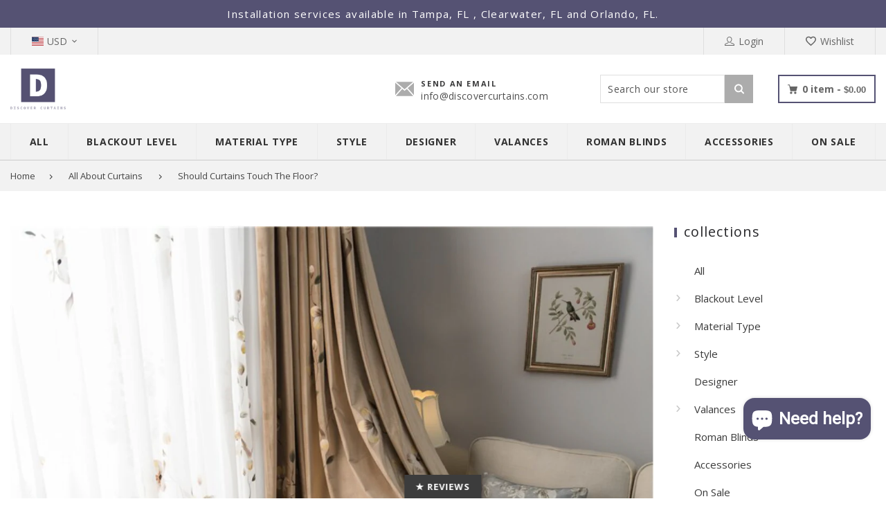

--- FILE ---
content_type: text/html; charset=utf-8
request_url: https://www.discovercurtains.com/blogs/news/should-curtains-touch-the-floor
body_size: 58800
content:
<!doctype html>
<html lang="en" class="vnd-nsl-pp-fade vnd-qv-pp-horizontal-move vnd-zoom-pp-horizontal-move">
<head>
  
  
  <meta charset="utf-8">
<meta http-equiv="X-UA-Compatible" content="IE=edge">
<meta name="viewport" content="width=device-width,initial-scale=1">
<meta name="theme-color" content="#555273">
<link rel="canonical" href="https://www.discovercurtains.com/blogs/news/should-curtains-touch-the-floor">


<link rel="dns-prefetch" href="//shopify.com" crossorigin>
<link rel="dns-prefetch" href="//v.shopify.com" crossorigin>
<link rel="modulepreload" as="script" href="//www.discovercurtains.com/cdn/shop/t/51/assets/jquery.min.js?v=96608320211769572641702909006">
<link rel="modulepreload" as="script" href="//www.discovercurtains.com/cdn/shop/t/51/assets/theme.js?v=122074826409614913231705966100"><link rel="preload" as="script" href="//www.discovercurtains.com/cdn/shop/t/51/assets/lazysizes.min.js?v=25934748914710874081702909006"><link rel="shortcut icon" href="//www.discovercurtains.com/cdn/shop/files/Discover_Curtains_Logo_4d7fe612-9f12-4d54-bc19-0125bb1c0b13_32x32.png?v=1702912705" type="image/png"><title>Should Curtains Touch The Floor? | Discover Curtains
&ndash; Discover Curtains</title>
<meta name="description" content="While moving into your new home or rejuvenating the appearance of your existing home, curtains will be in the checklist for selection. Curtains keep the light, rays, and cold breeze from entering into our living space. Curtains add the aesthetic feel to the room attributing elegance, pleasantness, and warmth. The trend">

  <meta property="og:site_name" content="Discover Curtains">
<meta property="og:url" content="https://www.discovercurtains.com/blogs/news/should-curtains-touch-the-floor">
<meta property="og:title" content="Should Curtains Touch The Floor?">
<meta property="og:type" content="article">
<meta property="og:description" content="The trend of the present-day life is to have long curtains for the living room, bedrooms, kid’s room, and study room as well, bestowing warmth and a classy look. So, the question arises in the mind of individuals looking out for long curtains, drapes is, Can the curtains touch the ground or the floor? Is it right? Does it look good?"><meta property="og:image" content="http://www.discovercurtains.com/cdn/shop/articles/Screen_Shot_2020-09-17_at_3.34.17_PM_1200x1200.png?v=1600713498">
<meta property="og:image:secure_url" content="https://www.discovercurtains.com/cdn/shop/articles/Screen_Shot_2020-09-17_at_3.34.17_PM_1200x1200.png?v=1600713498">
<meta name="twitter:card" content="summary_large_image">
<meta name="twitter:title" content="Should Curtains Touch The Floor?">
<meta name="twitter:description" content="The trend of the present-day life is to have long curtains for the living room, bedrooms, kid’s room, and study room as well, bestowing warmth and a classy look. So, the question arises in the mind of individuals looking out for long curtains, drapes is, Can the curtains touch the ground or the floor? Is it right? Does it look good?">
  <style>:root {--progress-bar-color: #555273;--progress-bar-height: 4px;--layout: 1310px;--font-heading: Open Sans, sans-serif;--font-body: Open Sans, sans-serif;--font-button: Open Sans, sans-serif;--font-menu: Open Sans, sans-serif;--font-extra: PT Sans, sans-serif;--font-body-weight: 400;--font-body-style: normal;--font-button-style: normal;--font-size-header-menu: 14px;--font-weight-header-menu: 700;--font-space-header-menu: 0.05em;--font-transform-header-menu: uppercase;--font-body-size: 14px;--font-button-size: 13px;--font-button-space: 0.08em;--font-size-breadcrumb: 13px;--f-p-n: var(--font-menu);--f-p-n-s: 0;--f-p-p: var(--font-menu);--c-theme: #555273;--c-main-background: #fff;--c-body-text: #3c3c3c;--c-block-title: #3c3c3c;--c-breadcrumb: #444444;--c-breadcrumb-bg: #f2f2f2;--c-breadcrumb-border: #d2d2d2;--h-breadcrumb-border: 1px;--c-btn-default: #555273;--c-default-h-t: #acacac;--c-btn-transparent: #ffffff;--c-btn-transparent-h: #555273;--c-btn-bg: rgba(0,0,0,0);--c-btn-t: #444444;--c-btn-h-bg: #555273;--c-btn-h-t: #333333;--c-btn-3-bg: #243142;--c-btn-3-border: #243142;--c-btn-3-t: #ffffff;--c-btn-3-h-bg: #555273;--c-btn-3-h-t: #333333;--c-btn-text: #555273;--btn-border-width: 2px;--c-cart-bg: #555273;--c-cart-border: #444444;--c-cart: #ffffff;--c-product-name: #777777;--c-product-type: #acacac;--c-current-price: #434346;--c-sale-price: #fa1919;--c-old-price: #bdbdbd;--c-action-bg: #555273;--c-action: #ffffff;--c-product-deal-border: #555273;--c-product-deal-bg: #555273;--c-product-deal-text: #343434;--c-sale-label-bg: #f7f7f7;--c-sale-label-bd: #555273;--c-sale-label: #353739;--c-sold-label-bg: #f7f7f7;--c-sold-label-bd: #444645;--c-sold-label: #444645;--c-new-label-bg: #555273;--c-new-label-bd: #555273;--c-new-label: #ffffff;--c-wslst-bg: #555273;--c-wslst-text: #ffffff;--c-footer-bg: #eeeeee;--c-footer-link-title: #383838;--c-footer-text: #555555;--c-footer-bottom-bg: #eeeeee;--c-footer-bottom-title: #969696;--c-footer-bottom-text: #969696;--space-btitle: 30px;--space-btitle-minus: -16px;--newsletter-btn-c: #555273;--c-lookbook-bg: #ffffff;--c-lookbook-hover-bg: #555273;--c-lookbook-text: #333333;--c-page-title: #3b3b3b;--c-page-desc: #818181;--s-p-n: 2.3rem;--f-p-n: $font-menu;--f-p-d: $font-body;--c-review-star: #555273;}
</style>
  
  <link rel="dns-prefetch" href="//fonts.googleapis.com" crossorigin>
  <link rel="dns-prefetch" href="//ajax.googleapis.com" crossorigin>
  <link rel="preconnect" href="https://fonts.gstatic.com">
  <link rel="stylesheet" href="https://fonts.googleapis.com/css?family=Open+Sans:300,300i,400,400i,500,500i,600,600i,700,700i,800,800i,900,900i|PT+Sans:300,300i,400,400i,500,500i,600,600i,700,700i&display=swap"><link href="//www.discovercurtains.com/cdn/shop/t/51/assets/style.css?v=168644724804945277751705688430" rel="stylesheet" type="text/css" media="all" />
<link rel="stylesheet" href="//www.discovercurtains.com/cdn/shop/t/51/assets/non-critical.css?v=95970823122350531181705697184" media="print" onload="this.media='all'"><link href="//www.discovercurtains.com/cdn/shop/t/51/assets/collection.css?v=35142132836921230061702909005" rel="stylesheet" type="text/css" media="all" />
<link href="//www.discovercurtains.com/cdn/shop/t/51/assets/pages.css?v=119423040786215774631702909006" rel="stylesheet" type="text/css" media="all" />
  <script>window.performance && window.performance.mark && window.performance.mark('shopify.content_for_header.start');</script><meta name="google-site-verification" content="MJMhoDOXYIDHoK6oocq8YcOEu8VpgLpsfZ8EWKcoiyM">
<meta name="google-site-verification" content="MJMhoDOXYIDHoK6oocq8YcOEu8VpgLpsfZ8EWKcoiyM">
<meta id="shopify-digital-wallet" name="shopify-digital-wallet" content="/44904874152/digital_wallets/dialog">
<meta name="shopify-checkout-api-token" content="48936b4ecb1c4446bc61056766d3777f">
<link rel="alternate" type="application/atom+xml" title="Feed" href="/blogs/news.atom" />
<script async="async" src="/checkouts/internal/preloads.js?locale=en-US"></script>
<link rel="preconnect" href="https://shop.app" crossorigin="anonymous">
<script async="async" src="https://shop.app/checkouts/internal/preloads.js?locale=en-US&shop_id=44904874152" crossorigin="anonymous"></script>
<script id="apple-pay-shop-capabilities" type="application/json">{"shopId":44904874152,"countryCode":"US","currencyCode":"USD","merchantCapabilities":["supports3DS"],"merchantId":"gid:\/\/shopify\/Shop\/44904874152","merchantName":"Discover Curtains","requiredBillingContactFields":["postalAddress","email","phone"],"requiredShippingContactFields":["postalAddress","email","phone"],"shippingType":"shipping","supportedNetworks":["visa","masterCard","amex","discover","elo","jcb"],"total":{"type":"pending","label":"Discover Curtains","amount":"1.00"},"shopifyPaymentsEnabled":true,"supportsSubscriptions":true}</script>
<script id="shopify-features" type="application/json">{"accessToken":"48936b4ecb1c4446bc61056766d3777f","betas":["rich-media-storefront-analytics"],"domain":"www.discovercurtains.com","predictiveSearch":true,"shopId":44904874152,"locale":"en"}</script>
<script>var Shopify = Shopify || {};
Shopify.shop = "discover-curtains.myshopify.com";
Shopify.locale = "en";
Shopify.currency = {"active":"USD","rate":"1.0"};
Shopify.country = "US";
Shopify.theme = {"name":"Discover Curtains (No Cookie Banner)","id":139389829369,"schema_name":"Venedor","schema_version":"3.0.0","theme_store_id":null,"role":"main"};
Shopify.theme.handle = "null";
Shopify.theme.style = {"id":null,"handle":null};
Shopify.cdnHost = "www.discovercurtains.com/cdn";
Shopify.routes = Shopify.routes || {};
Shopify.routes.root = "/";</script>
<script type="module">!function(o){(o.Shopify=o.Shopify||{}).modules=!0}(window);</script>
<script>!function(o){function n(){var o=[];function n(){o.push(Array.prototype.slice.apply(arguments))}return n.q=o,n}var t=o.Shopify=o.Shopify||{};t.loadFeatures=n(),t.autoloadFeatures=n()}(window);</script>
<script>
  window.ShopifyPay = window.ShopifyPay || {};
  window.ShopifyPay.apiHost = "shop.app\/pay";
  window.ShopifyPay.redirectState = null;
</script>
<script id="shop-js-analytics" type="application/json">{"pageType":"article"}</script>
<script defer="defer" async type="module" src="//www.discovercurtains.com/cdn/shopifycloud/shop-js/modules/v2/client.init-shop-cart-sync_BdyHc3Nr.en.esm.js"></script>
<script defer="defer" async type="module" src="//www.discovercurtains.com/cdn/shopifycloud/shop-js/modules/v2/chunk.common_Daul8nwZ.esm.js"></script>
<script type="module">
  await import("//www.discovercurtains.com/cdn/shopifycloud/shop-js/modules/v2/client.init-shop-cart-sync_BdyHc3Nr.en.esm.js");
await import("//www.discovercurtains.com/cdn/shopifycloud/shop-js/modules/v2/chunk.common_Daul8nwZ.esm.js");

  window.Shopify.SignInWithShop?.initShopCartSync?.({"fedCMEnabled":true,"windoidEnabled":true});

</script>
<script>
  window.Shopify = window.Shopify || {};
  if (!window.Shopify.featureAssets) window.Shopify.featureAssets = {};
  window.Shopify.featureAssets['shop-js'] = {"shop-cart-sync":["modules/v2/client.shop-cart-sync_QYOiDySF.en.esm.js","modules/v2/chunk.common_Daul8nwZ.esm.js"],"init-fed-cm":["modules/v2/client.init-fed-cm_DchLp9rc.en.esm.js","modules/v2/chunk.common_Daul8nwZ.esm.js"],"shop-button":["modules/v2/client.shop-button_OV7bAJc5.en.esm.js","modules/v2/chunk.common_Daul8nwZ.esm.js"],"init-windoid":["modules/v2/client.init-windoid_DwxFKQ8e.en.esm.js","modules/v2/chunk.common_Daul8nwZ.esm.js"],"shop-cash-offers":["modules/v2/client.shop-cash-offers_DWtL6Bq3.en.esm.js","modules/v2/chunk.common_Daul8nwZ.esm.js","modules/v2/chunk.modal_CQq8HTM6.esm.js"],"shop-toast-manager":["modules/v2/client.shop-toast-manager_CX9r1SjA.en.esm.js","modules/v2/chunk.common_Daul8nwZ.esm.js"],"init-shop-email-lookup-coordinator":["modules/v2/client.init-shop-email-lookup-coordinator_UhKnw74l.en.esm.js","modules/v2/chunk.common_Daul8nwZ.esm.js"],"pay-button":["modules/v2/client.pay-button_DzxNnLDY.en.esm.js","modules/v2/chunk.common_Daul8nwZ.esm.js"],"avatar":["modules/v2/client.avatar_BTnouDA3.en.esm.js"],"init-shop-cart-sync":["modules/v2/client.init-shop-cart-sync_BdyHc3Nr.en.esm.js","modules/v2/chunk.common_Daul8nwZ.esm.js"],"shop-login-button":["modules/v2/client.shop-login-button_D8B466_1.en.esm.js","modules/v2/chunk.common_Daul8nwZ.esm.js","modules/v2/chunk.modal_CQq8HTM6.esm.js"],"init-customer-accounts-sign-up":["modules/v2/client.init-customer-accounts-sign-up_C8fpPm4i.en.esm.js","modules/v2/client.shop-login-button_D8B466_1.en.esm.js","modules/v2/chunk.common_Daul8nwZ.esm.js","modules/v2/chunk.modal_CQq8HTM6.esm.js"],"init-shop-for-new-customer-accounts":["modules/v2/client.init-shop-for-new-customer-accounts_CVTO0Ztu.en.esm.js","modules/v2/client.shop-login-button_D8B466_1.en.esm.js","modules/v2/chunk.common_Daul8nwZ.esm.js","modules/v2/chunk.modal_CQq8HTM6.esm.js"],"init-customer-accounts":["modules/v2/client.init-customer-accounts_dRgKMfrE.en.esm.js","modules/v2/client.shop-login-button_D8B466_1.en.esm.js","modules/v2/chunk.common_Daul8nwZ.esm.js","modules/v2/chunk.modal_CQq8HTM6.esm.js"],"shop-follow-button":["modules/v2/client.shop-follow-button_CkZpjEct.en.esm.js","modules/v2/chunk.common_Daul8nwZ.esm.js","modules/v2/chunk.modal_CQq8HTM6.esm.js"],"lead-capture":["modules/v2/client.lead-capture_BntHBhfp.en.esm.js","modules/v2/chunk.common_Daul8nwZ.esm.js","modules/v2/chunk.modal_CQq8HTM6.esm.js"],"checkout-modal":["modules/v2/client.checkout-modal_CfxcYbTm.en.esm.js","modules/v2/chunk.common_Daul8nwZ.esm.js","modules/v2/chunk.modal_CQq8HTM6.esm.js"],"shop-login":["modules/v2/client.shop-login_Da4GZ2H6.en.esm.js","modules/v2/chunk.common_Daul8nwZ.esm.js","modules/v2/chunk.modal_CQq8HTM6.esm.js"],"payment-terms":["modules/v2/client.payment-terms_MV4M3zvL.en.esm.js","modules/v2/chunk.common_Daul8nwZ.esm.js","modules/v2/chunk.modal_CQq8HTM6.esm.js"]};
</script>
<script>(function() {
  var isLoaded = false;
  function asyncLoad() {
    if (isLoaded) return;
    isLoaded = true;
    var urls = ["https:\/\/id-shop.govx.com\/app\/discover-curtains.myshopify.com\/govx.js?shop=discover-curtains.myshopify.com","https:\/\/go.smartrmail.com\/scripts\/pop_up_v3_script_tag_live.js?shop=discover-curtains.myshopify.com","https:\/\/d2badvwg0mti9p.cloudfront.net\/script.js?shop=discover-curtains.myshopify.com\u0026shop=discover-curtains.myshopify.com","https:\/\/node1.itoris.com\/dpo\/storefront\/include.js?shop=discover-curtains.myshopify.com"];
    for (var i = 0; i < urls.length; i++) {
      var s = document.createElement('script');
      s.type = 'text/javascript';
      s.async = true;
      s.src = urls[i];
      var x = document.getElementsByTagName('script')[0];
      x.parentNode.insertBefore(s, x);
    }
  };
  if(window.attachEvent) {
    window.attachEvent('onload', asyncLoad);
  } else {
    window.addEventListener('load', asyncLoad, false);
  }
})();</script>
<script id="__st">var __st={"a":44904874152,"offset":-18000,"reqid":"5ce1ae97-7886-4c5e-8d58-f1b269ceb7f3-1769024812","pageurl":"www.discovercurtains.com\/blogs\/news\/should-curtains-touch-the-floor","s":"articles-392671592616","u":"025060433097","p":"article","rtyp":"article","rid":392671592616};</script>
<script>window.ShopifyPaypalV4VisibilityTracking = true;</script>
<script id="captcha-bootstrap">!function(){'use strict';const t='contact',e='account',n='new_comment',o=[[t,t],['blogs',n],['comments',n],[t,'customer']],c=[[e,'customer_login'],[e,'guest_login'],[e,'recover_customer_password'],[e,'create_customer']],r=t=>t.map((([t,e])=>`form[action*='/${t}']:not([data-nocaptcha='true']) input[name='form_type'][value='${e}']`)).join(','),a=t=>()=>t?[...document.querySelectorAll(t)].map((t=>t.form)):[];function s(){const t=[...o],e=r(t);return a(e)}const i='password',u='form_key',d=['recaptcha-v3-token','g-recaptcha-response','h-captcha-response',i],f=()=>{try{return window.sessionStorage}catch{return}},m='__shopify_v',_=t=>t.elements[u];function p(t,e,n=!1){try{const o=window.sessionStorage,c=JSON.parse(o.getItem(e)),{data:r}=function(t){const{data:e,action:n}=t;return t[m]||n?{data:e,action:n}:{data:t,action:n}}(c);for(const[e,n]of Object.entries(r))t.elements[e]&&(t.elements[e].value=n);n&&o.removeItem(e)}catch(o){console.error('form repopulation failed',{error:o})}}const l='form_type',E='cptcha';function T(t){t.dataset[E]=!0}const w=window,h=w.document,L='Shopify',v='ce_forms',y='captcha';let A=!1;((t,e)=>{const n=(g='f06e6c50-85a8-45c8-87d0-21a2b65856fe',I='https://cdn.shopify.com/shopifycloud/storefront-forms-hcaptcha/ce_storefront_forms_captcha_hcaptcha.v1.5.2.iife.js',D={infoText:'Protected by hCaptcha',privacyText:'Privacy',termsText:'Terms'},(t,e,n)=>{const o=w[L][v],c=o.bindForm;if(c)return c(t,g,e,D).then(n);var r;o.q.push([[t,g,e,D],n]),r=I,A||(h.body.append(Object.assign(h.createElement('script'),{id:'captcha-provider',async:!0,src:r})),A=!0)});var g,I,D;w[L]=w[L]||{},w[L][v]=w[L][v]||{},w[L][v].q=[],w[L][y]=w[L][y]||{},w[L][y].protect=function(t,e){n(t,void 0,e),T(t)},Object.freeze(w[L][y]),function(t,e,n,w,h,L){const[v,y,A,g]=function(t,e,n){const i=e?o:[],u=t?c:[],d=[...i,...u],f=r(d),m=r(i),_=r(d.filter((([t,e])=>n.includes(e))));return[a(f),a(m),a(_),s()]}(w,h,L),I=t=>{const e=t.target;return e instanceof HTMLFormElement?e:e&&e.form},D=t=>v().includes(t);t.addEventListener('submit',(t=>{const e=I(t);if(!e)return;const n=D(e)&&!e.dataset.hcaptchaBound&&!e.dataset.recaptchaBound,o=_(e),c=g().includes(e)&&(!o||!o.value);(n||c)&&t.preventDefault(),c&&!n&&(function(t){try{if(!f())return;!function(t){const e=f();if(!e)return;const n=_(t);if(!n)return;const o=n.value;o&&e.removeItem(o)}(t);const e=Array.from(Array(32),(()=>Math.random().toString(36)[2])).join('');!function(t,e){_(t)||t.append(Object.assign(document.createElement('input'),{type:'hidden',name:u})),t.elements[u].value=e}(t,e),function(t,e){const n=f();if(!n)return;const o=[...t.querySelectorAll(`input[type='${i}']`)].map((({name:t})=>t)),c=[...d,...o],r={};for(const[a,s]of new FormData(t).entries())c.includes(a)||(r[a]=s);n.setItem(e,JSON.stringify({[m]:1,action:t.action,data:r}))}(t,e)}catch(e){console.error('failed to persist form',e)}}(e),e.submit())}));const S=(t,e)=>{t&&!t.dataset[E]&&(n(t,e.some((e=>e===t))),T(t))};for(const o of['focusin','change'])t.addEventListener(o,(t=>{const e=I(t);D(e)&&S(e,y())}));const B=e.get('form_key'),M=e.get(l),P=B&&M;t.addEventListener('DOMContentLoaded',(()=>{const t=y();if(P)for(const e of t)e.elements[l].value===M&&p(e,B);[...new Set([...A(),...v().filter((t=>'true'===t.dataset.shopifyCaptcha))])].forEach((e=>S(e,t)))}))}(h,new URLSearchParams(w.location.search),n,t,e,['guest_login'])})(!0,!0)}();</script>
<script integrity="sha256-4kQ18oKyAcykRKYeNunJcIwy7WH5gtpwJnB7kiuLZ1E=" data-source-attribution="shopify.loadfeatures" defer="defer" src="//www.discovercurtains.com/cdn/shopifycloud/storefront/assets/storefront/load_feature-a0a9edcb.js" crossorigin="anonymous"></script>
<script crossorigin="anonymous" defer="defer" src="//www.discovercurtains.com/cdn/shopifycloud/storefront/assets/shopify_pay/storefront-65b4c6d7.js?v=20250812"></script>
<script data-source-attribution="shopify.dynamic_checkout.dynamic.init">var Shopify=Shopify||{};Shopify.PaymentButton=Shopify.PaymentButton||{isStorefrontPortableWallets:!0,init:function(){window.Shopify.PaymentButton.init=function(){};var t=document.createElement("script");t.src="https://www.discovercurtains.com/cdn/shopifycloud/portable-wallets/latest/portable-wallets.en.js",t.type="module",document.head.appendChild(t)}};
</script>
<script data-source-attribution="shopify.dynamic_checkout.buyer_consent">
  function portableWalletsHideBuyerConsent(e){var t=document.getElementById("shopify-buyer-consent"),n=document.getElementById("shopify-subscription-policy-button");t&&n&&(t.classList.add("hidden"),t.setAttribute("aria-hidden","true"),n.removeEventListener("click",e))}function portableWalletsShowBuyerConsent(e){var t=document.getElementById("shopify-buyer-consent"),n=document.getElementById("shopify-subscription-policy-button");t&&n&&(t.classList.remove("hidden"),t.removeAttribute("aria-hidden"),n.addEventListener("click",e))}window.Shopify?.PaymentButton&&(window.Shopify.PaymentButton.hideBuyerConsent=portableWalletsHideBuyerConsent,window.Shopify.PaymentButton.showBuyerConsent=portableWalletsShowBuyerConsent);
</script>
<script data-source-attribution="shopify.dynamic_checkout.cart.bootstrap">document.addEventListener("DOMContentLoaded",(function(){function t(){return document.querySelector("shopify-accelerated-checkout-cart, shopify-accelerated-checkout")}if(t())Shopify.PaymentButton.init();else{new MutationObserver((function(e,n){t()&&(Shopify.PaymentButton.init(),n.disconnect())})).observe(document.body,{childList:!0,subtree:!0})}}));
</script>
<script id='scb4127' type='text/javascript' async='' src='https://www.discovercurtains.com/cdn/shopifycloud/privacy-banner/storefront-banner.js'></script><link id="shopify-accelerated-checkout-styles" rel="stylesheet" media="screen" href="https://www.discovercurtains.com/cdn/shopifycloud/portable-wallets/latest/accelerated-checkout-backwards-compat.css" crossorigin="anonymous">
<style id="shopify-accelerated-checkout-cart">
        #shopify-buyer-consent {
  margin-top: 1em;
  display: inline-block;
  width: 100%;
}

#shopify-buyer-consent.hidden {
  display: none;
}

#shopify-subscription-policy-button {
  background: none;
  border: none;
  padding: 0;
  text-decoration: underline;
  font-size: inherit;
  cursor: pointer;
}

#shopify-subscription-policy-button::before {
  box-shadow: none;
}

      </style>

<script>window.performance && window.performance.mark && window.performance.mark('shopify.content_for_header.end');</script>
<!-- BEGIN app block: shopify://apps/judge-me-reviews/blocks/judgeme_core/61ccd3b1-a9f2-4160-9fe9-4fec8413e5d8 --><!-- Start of Judge.me Core -->






<link rel="dns-prefetch" href="https://cdnwidget.judge.me">
<link rel="dns-prefetch" href="https://cdn.judge.me">
<link rel="dns-prefetch" href="https://cdn1.judge.me">
<link rel="dns-prefetch" href="https://api.judge.me">

<script data-cfasync='false' class='jdgm-settings-script'>window.jdgmSettings={"pagination":5,"disable_web_reviews":false,"badge_no_review_text":"No reviews","badge_n_reviews_text":"{{ n }} review/reviews","badge_star_color":"#7E6F9B","hide_badge_preview_if_no_reviews":false,"badge_hide_text":false,"enforce_center_preview_badge":false,"widget_title":"{{ product_name }}","widget_open_form_text":"Write a review","widget_close_form_text":"Cancel review","widget_refresh_page_text":"Refresh page","widget_summary_text":"Based on {{ number_of_reviews }} review/reviews","widget_no_review_text":"Be the first to write a review","widget_name_field_text":"Display name","widget_verified_name_field_text":"Verified Name (public)","widget_name_placeholder_text":"Display name","widget_required_field_error_text":"This field is required.","widget_email_field_text":"Email address","widget_verified_email_field_text":"Verified Email (private, can not be edited)","widget_email_placeholder_text":"Your email address","widget_email_field_error_text":"Please enter a valid email address.","widget_rating_field_text":"Rating","widget_review_title_field_text":"Review Title","widget_review_title_placeholder_text":"Give your review a title","widget_review_body_field_text":"Review content","widget_review_body_placeholder_text":"Start writing here...","widget_pictures_field_text":"Picture/Video (optional)","widget_submit_review_text":"Submit Review","widget_submit_verified_review_text":"Submit Verified Review","widget_submit_success_msg_with_auto_publish":"Thank you! Please refresh the page in a few moments to see your review. You can remove or edit your review by logging into \u003ca href='https://judge.me/login' target='_blank' rel='nofollow noopener'\u003eJudge.me\u003c/a\u003e","widget_submit_success_msg_no_auto_publish":"Thank you! Your review will be published as soon as it is approved by the shop admin. You can remove or edit your review by logging into \u003ca href='https://judge.me/login' target='_blank' rel='nofollow noopener'\u003eJudge.me\u003c/a\u003e","widget_show_default_reviews_out_of_total_text":"Showing {{ n_reviews_shown }} out of {{ n_reviews }} reviews.","widget_show_all_link_text":"Show all","widget_show_less_link_text":"Show less","widget_author_said_text":"{{ reviewer_name }} said:","widget_days_text":"{{ n }} days ago","widget_weeks_text":"{{ n }} week/weeks ago","widget_months_text":"{{ n }} month/months ago","widget_years_text":"{{ n }} year/years ago","widget_yesterday_text":"Yesterday","widget_today_text":"Today","widget_replied_text":"Facebook,Twitter","widget_read_more_text":"Read more","widget_reviewer_name_as_initial":"","widget_rating_filter_color":"","widget_rating_filter_see_all_text":"See all reviews","widget_sorting_most_recent_text":"Most Recent","widget_sorting_highest_rating_text":"Highest Rating","widget_sorting_lowest_rating_text":"Lowest Rating","widget_sorting_with_pictures_text":"Only Pictures","widget_sorting_most_helpful_text":"Most Helpful","widget_open_question_form_text":"Ask a question","widget_reviews_subtab_text":"Reviews","widget_questions_subtab_text":"Questions","widget_question_label_text":"Question","widget_answer_label_text":"Answer","widget_question_placeholder_text":"Write your question here","widget_submit_question_text":"Submit Question","widget_question_submit_success_text":"Thank you for your question! We will notify you once it gets answered.","widget_star_color":"#fbcd0a","verified_badge_text":"Verified","verified_badge_bg_color":"","verified_badge_text_color":"","verified_badge_placement":"left-of-reviewer-name","widget_review_max_height":3,"widget_hide_border":false,"widget_social_share":true,"widget_thumb":false,"widget_review_location_show":false,"widget_location_format":"country_iso_code","all_reviews_include_out_of_store_products":true,"all_reviews_out_of_store_text":"(out of store)","all_reviews_pagination":100,"all_reviews_product_name_prefix_text":"about","enable_review_pictures":true,"enable_question_anwser":false,"widget_theme":"align","review_date_format":"mm/dd/yyyy","default_sort_method":"most-recent","widget_product_reviews_subtab_text":"Product Reviews","widget_shop_reviews_subtab_text":"#339999","widget_other_products_reviews_text":"Reviews for other products","widget_store_reviews_subtab_text":"Store reviews","widget_no_store_reviews_text":"This store hasn't received any reviews yet","widget_web_restriction_product_reviews_text":"This product hasn't received any reviews yet","widget_no_items_text":"No items found","widget_show_more_text":"Show more","widget_write_a_store_review_text":"Write a Store Review","widget_other_languages_heading":"Reviews in Other Languages","widget_translate_review_text":"Translate review to {{ language }}","widget_translating_review_text":"Translating...","widget_show_original_translation_text":"Show original ({{ language }})","widget_translate_review_failed_text":"Review couldn't be translated.","widget_translate_review_retry_text":"Retry","widget_translate_review_try_again_later_text":"Try again later","show_product_url_for_grouped_product":false,"widget_sorting_pictures_first_text":"Pictures First","show_pictures_on_all_rev_page_mobile":false,"show_pictures_on_all_rev_page_desktop":false,"floating_tab_hide_mobile_install_preference":false,"floating_tab_button_name":"★ Reviews","floating_tab_title":"Let customers speak for us","floating_tab_button_color":"","floating_tab_button_background_color":"","floating_tab_url":"#339999","floating_tab_url_enabled":false,"floating_tab_tab_style":"text","all_reviews_text_badge_text":"Customers rate us {{ shop.metafields.judgeme.all_reviews_rating | round: 1 }}/5 based on {{ shop.metafields.judgeme.all_reviews_count }} reviews.","all_reviews_text_badge_text_branded_style":"{{ shop.metafields.judgeme.all_reviews_rating | round: 1 }} out of 5 stars based on {{ shop.metafields.judgeme.all_reviews_count }} reviews","is_all_reviews_text_badge_a_link":false,"show_stars_for_all_reviews_text_badge":false,"all_reviews_text_badge_url":"","all_reviews_text_style":"branded","all_reviews_text_color_style":"monochromatic_version","all_reviews_text_color":"#555273","all_reviews_text_show_jm_brand":true,"featured_carousel_show_header":true,"featured_carousel_title":"#dadada","testimonials_carousel_title":"Customers are saying","videos_carousel_title":"Real customer stories","cards_carousel_title":"Customers are saying","featured_carousel_count_text":"from {{ n }} reviews","featured_carousel_add_link_to_all_reviews_page":false,"featured_carousel_url":"","featured_carousel_show_images":true,"featured_carousel_autoslide_interval":5,"featured_carousel_arrows_on_the_sides":false,"featured_carousel_height":250,"featured_carousel_width":80,"featured_carousel_image_size":10,"featured_carousel_image_height":250,"featured_carousel_arrow_color":"#eeeeee","verified_count_badge_style":"vintage","verified_count_badge_orientation":"horizontal","verified_count_badge_color_style":"judgeme_brand_color","verified_count_badge_color":"#108474","is_verified_count_badge_a_link":false,"verified_count_badge_url":"","verified_count_badge_show_jm_brand":true,"widget_rating_preset_default":5,"widget_first_sub_tab":"product-reviews","widget_show_histogram":false,"widget_histogram_use_custom_color":false,"widget_pagination_use_custom_color":false,"widget_star_use_custom_color":true,"widget_verified_badge_use_custom_color":false,"widget_write_review_use_custom_color":false,"picture_reminder_submit_button":"Upload Pictures","enable_review_videos":true,"mute_video_by_default":false,"widget_sorting_videos_first_text":"Videos First","widget_review_pending_text":"Pending","featured_carousel_items_for_large_screen":3,"social_share_options_order":"Facebook,Pinterest","remove_microdata_snippet":false,"disable_json_ld":false,"enable_json_ld_products":false,"preview_badge_show_question_text":false,"preview_badge_no_question_text":"No questions","preview_badge_n_question_text":"{{ number_of_questions }} question/questions","qa_badge_show_icon":false,"qa_badge_position":"same-row","remove_judgeme_branding":true,"widget_add_search_bar":false,"widget_search_bar_placeholder":"Search","widget_sorting_verified_only_text":"Verified only","featured_carousel_theme":"default","featured_carousel_show_rating":true,"featured_carousel_show_title":true,"featured_carousel_show_body":true,"featured_carousel_show_date":false,"featured_carousel_show_reviewer":true,"featured_carousel_show_product":false,"featured_carousel_header_background_color":"#108474","featured_carousel_header_text_color":"#f9fafb","featured_carousel_name_product_separator":"reviewed","featured_carousel_full_star_background":"#108474","featured_carousel_empty_star_background":"#339999","featured_carousel_vertical_theme_background":"#f9fafb","featured_carousel_verified_badge_enable":false,"featured_carousel_verified_badge_color":"#108474","featured_carousel_border_style":"round","featured_carousel_review_line_length_limit":3,"featured_carousel_more_reviews_button_text":"Read more reviews","featured_carousel_view_product_button_text":"View product","all_reviews_page_load_reviews_on":"scroll","all_reviews_page_load_more_text":"Load More Reviews","disable_fb_tab_reviews":false,"enable_ajax_cdn_cache":false,"widget_advanced_speed_features":5,"widget_public_name_text":"displayed publicly like","default_reviewer_name":"John Smith","default_reviewer_name_has_non_latin":true,"widget_reviewer_anonymous":"Anonymous","medals_widget_title":"Judge.me Review Medals","medals_widget_background_color":"#f9fafb","medals_widget_position":"footer_all_pages","medals_widget_border_color":"#f9fafb","medals_widget_verified_text_position":"left","medals_widget_use_monochromatic_version":true,"medals_widget_elements_color":"#555273","show_reviewer_avatar":true,"widget_invalid_yt_video_url_error_text":"Not a YouTube video URL","widget_max_length_field_error_text":"Please enter no more than {0} characters.","widget_show_country_flag":true,"widget_show_collected_via_shop_app":true,"widget_verified_by_shop_badge_style":"light","widget_verified_by_shop_text":"Verified by Shop","widget_show_photo_gallery":true,"widget_load_with_code_splitting":true,"widget_ugc_install_preference":false,"widget_ugc_title":"Made by us, Shared by you","widget_ugc_subtitle":"Tag us to see your picture featured in our page","widget_ugc_arrows_color":"#ffffff","widget_ugc_primary_button_text":"Buy Now","widget_ugc_primary_button_background_color":"#108474","widget_ugc_primary_button_text_color":"#ffffff","widget_ugc_primary_button_border_width":"0","widget_ugc_primary_button_border_style":"none","widget_ugc_primary_button_border_color":"#108474","widget_ugc_primary_button_border_radius":"25","widget_ugc_secondary_button_text":"Load More","widget_ugc_secondary_button_background_color":"#ffffff","widget_ugc_secondary_button_text_color":"#108474","widget_ugc_secondary_button_border_width":"2","widget_ugc_secondary_button_border_style":"solid","widget_ugc_secondary_button_border_color":"#108474","widget_ugc_secondary_button_border_radius":"25","widget_ugc_reviews_button_text":"View Reviews","widget_ugc_reviews_button_background_color":"#ffffff","widget_ugc_reviews_button_text_color":"#108474","widget_ugc_reviews_button_border_width":"2","widget_ugc_reviews_button_border_style":"solid","widget_ugc_reviews_button_border_color":"#108474","widget_ugc_reviews_button_border_radius":"25","widget_ugc_reviews_button_link_to":"judgeme-reviews-page","widget_ugc_show_post_date":true,"widget_ugc_max_width":"800","widget_rating_metafield_value_type":true,"widget_primary_color":"#555273","widget_enable_secondary_color":false,"widget_secondary_color":"#edf5f5","widget_summary_average_rating_text":"{{ average_rating }} out of 5","widget_media_grid_title":"Customer photos \u0026 videos","widget_media_grid_see_more_text":"See more","widget_round_style":false,"widget_show_product_medals":true,"widget_verified_by_judgeme_text":"Verified by Judge.me","widget_show_store_medals":true,"widget_verified_by_judgeme_text_in_store_medals":"Verified by Judge.me","widget_media_field_exceed_quantity_message":"Sorry, we can only accept {{ max_media }} for one review.","widget_media_field_exceed_limit_message":"{{ file_name }} is too large, please select a {{ media_type }} less than {{ size_limit }}MB.","widget_review_submitted_text":"Review Submitted!","widget_question_submitted_text":"Question Submitted!","widget_close_form_text_question":"Cancel","widget_write_your_answer_here_text":"Write your answer here","widget_enabled_branded_link":true,"widget_show_collected_by_judgeme":true,"widget_reviewer_name_color":"","widget_write_review_text_color":"","widget_write_review_bg_color":"","widget_collected_by_judgeme_text":"collected by Judge.me","widget_pagination_type":"load_more","widget_load_more_text":"Load More","widget_load_more_color":"#108474","widget_full_review_text":"Full Review","widget_read_more_reviews_text":"Read More Reviews","widget_read_questions_text":"Read Questions","widget_questions_and_answers_text":"Questions \u0026 Answers","widget_verified_by_text":"Verified by","widget_verified_text":"Verified","widget_number_of_reviews_text":"{{ number_of_reviews }} reviews","widget_back_button_text":"Back","widget_next_button_text":"Next","widget_custom_forms_filter_button":"Filters","custom_forms_style":"horizontal","widget_show_review_information":false,"how_reviews_are_collected":"How reviews are collected?","widget_show_review_keywords":false,"widget_gdpr_statement":"How we use your data: We'll only contact you about the review you left, and only if necessary. By submitting your review, you agree to Judge.me's \u003ca href='https://judge.me/terms' target='_blank' rel='nofollow noopener'\u003eterms\u003c/a\u003e, \u003ca href='https://judge.me/privacy' target='_blank' rel='nofollow noopener'\u003eprivacy\u003c/a\u003e and \u003ca href='https://judge.me/content-policy' target='_blank' rel='nofollow noopener'\u003econtent\u003c/a\u003e policies.","widget_multilingual_sorting_enabled":false,"widget_translate_review_content_enabled":false,"widget_translate_review_content_method":"manual","popup_widget_review_selection":"automatically_with_pictures","popup_widget_round_border_style":true,"popup_widget_show_title":true,"popup_widget_show_body":true,"popup_widget_show_reviewer":false,"popup_widget_show_product":true,"popup_widget_show_pictures":true,"popup_widget_use_review_picture":true,"popup_widget_show_on_home_page":true,"popup_widget_show_on_product_page":true,"popup_widget_show_on_collection_page":true,"popup_widget_show_on_cart_page":true,"popup_widget_position":"bottom_left","popup_widget_first_review_delay":5,"popup_widget_duration":5,"popup_widget_interval":5,"popup_widget_review_count":5,"popup_widget_hide_on_mobile":true,"review_snippet_widget_round_border_style":true,"review_snippet_widget_card_color":"#FFFFFF","review_snippet_widget_slider_arrows_background_color":"#FFFFFF","review_snippet_widget_slider_arrows_color":"#000000","review_snippet_widget_star_color":"#108474","show_product_variant":false,"all_reviews_product_variant_label_text":"Variant: ","widget_show_verified_branding":false,"widget_ai_summary_title":"Customers say","widget_ai_summary_disclaimer":"AI-powered review summary based on recent customer reviews","widget_show_ai_summary":false,"widget_show_ai_summary_bg":false,"widget_show_review_title_input":true,"redirect_reviewers_invited_via_email":"review_widget","request_store_review_after_product_review":false,"request_review_other_products_in_order":false,"review_form_color_scheme":"default","review_form_corner_style":"square","review_form_star_color":{},"review_form_text_color":"#333333","review_form_background_color":"#ffffff","review_form_field_background_color":"#fafafa","review_form_button_color":{},"review_form_button_text_color":"#ffffff","review_form_modal_overlay_color":"#000000","review_content_screen_title_text":"How would you rate this product?","review_content_introduction_text":"We would love it if you would share a bit about your experience.","store_review_form_title_text":"How would you rate this store?","store_review_form_introduction_text":"We would love it if you would share a bit about your experience.","show_review_guidance_text":true,"one_star_review_guidance_text":"Poor","five_star_review_guidance_text":"Great","customer_information_screen_title_text":"About you","customer_information_introduction_text":"Please tell us more about you.","custom_questions_screen_title_text":"Your experience in more detail","custom_questions_introduction_text":"Here are a few questions to help us understand more about your experience.","review_submitted_screen_title_text":"Thanks for your review!","review_submitted_screen_thank_you_text":"We are processing it and it will appear on the store soon.","review_submitted_screen_email_verification_text":"Please confirm your email by clicking the link we just sent you. This helps us keep reviews authentic.","review_submitted_request_store_review_text":"Would you like to share your experience of shopping with us?","review_submitted_review_other_products_text":"Would you like to review these products?","store_review_screen_title_text":"Would you like to share your experience of shopping with us?","store_review_introduction_text":"We value your feedback and use it to improve. Please share any thoughts or suggestions you have.","reviewer_media_screen_title_picture_text":"Share a picture","reviewer_media_introduction_picture_text":"Upload a photo to support your review.","reviewer_media_screen_title_video_text":"Share a video","reviewer_media_introduction_video_text":"Upload a video to support your review.","reviewer_media_screen_title_picture_or_video_text":"Share a picture or video","reviewer_media_introduction_picture_or_video_text":"Upload a photo or video to support your review.","reviewer_media_youtube_url_text":"Paste your Youtube URL here","advanced_settings_next_step_button_text":"Next","advanced_settings_close_review_button_text":"Close","modal_write_review_flow":false,"write_review_flow_required_text":"Required","write_review_flow_privacy_message_text":"We respect your privacy.","write_review_flow_anonymous_text":"Post review as anonymous","write_review_flow_visibility_text":"This won't be visible to other customers.","write_review_flow_multiple_selection_help_text":"Select as many as you like","write_review_flow_single_selection_help_text":"Select one option","write_review_flow_required_field_error_text":"This field is required","write_review_flow_invalid_email_error_text":"Please enter a valid email address","write_review_flow_max_length_error_text":"Max. {{ max_length }} characters.","write_review_flow_media_upload_text":"\u003cb\u003eClick to upload\u003c/b\u003e or drag and drop","write_review_flow_gdpr_statement":"We'll only contact you about your review if necessary. By submitting your review, you agree to our \u003ca href='https://judge.me/terms' target='_blank' rel='nofollow noopener'\u003eterms and conditions\u003c/a\u003e and \u003ca href='https://judge.me/privacy' target='_blank' rel='nofollow noopener'\u003eprivacy policy\u003c/a\u003e.","rating_only_reviews_enabled":false,"show_negative_reviews_help_screen":false,"new_review_flow_help_screen_rating_threshold":3,"negative_review_resolution_screen_title_text":"Tell us more","negative_review_resolution_text":"Your experience matters to us. If there were issues with your purchase, we're here to help. Feel free to reach out to us, we'd love the opportunity to make things right.","negative_review_resolution_button_text":"Contact us","negative_review_resolution_proceed_with_review_text":"Leave a review","negative_review_resolution_subject":"Issue with purchase from {{ shop_name }}.{{ order_name }}","preview_badge_collection_page_install_status":false,"widget_review_custom_css":"","preview_badge_custom_css":"","preview_badge_stars_count":"5-stars","featured_carousel_custom_css":"","floating_tab_custom_css":"","all_reviews_widget_custom_css":"","medals_widget_custom_css":"","verified_badge_custom_css":"","all_reviews_text_custom_css":"","transparency_badges_collected_via_store_invite":false,"transparency_badges_from_another_provider":false,"transparency_badges_collected_from_store_visitor":false,"transparency_badges_collected_by_verified_review_provider":false,"transparency_badges_earned_reward":false,"transparency_badges_collected_via_store_invite_text":"Review collected via store invitation","transparency_badges_from_another_provider_text":"Review collected from another provider","transparency_badges_collected_from_store_visitor_text":"Review collected from a store visitor","transparency_badges_written_in_google_text":"Review written in Google","transparency_badges_written_in_etsy_text":"Review written in Etsy","transparency_badges_written_in_shop_app_text":"Review written in Shop App","transparency_badges_earned_reward_text":"Review earned a reward for future purchase","product_review_widget_per_page":10,"widget_store_review_label_text":"Review about the store","checkout_comment_extension_title_on_product_page":"Customer Comments","checkout_comment_extension_num_latest_comment_show":5,"checkout_comment_extension_format":"name_only","checkout_comment_customer_name":"all_initials","checkout_comment_comment_notification":true,"preview_badge_collection_page_install_preference":true,"preview_badge_home_page_install_preference":true,"preview_badge_product_page_install_preference":true,"review_widget_install_preference":"","review_carousel_install_preference":false,"floating_reviews_tab_install_preference":"none","verified_reviews_count_badge_install_preference":false,"all_reviews_text_install_preference":false,"review_widget_best_location":true,"judgeme_medals_install_preference":false,"review_widget_revamp_enabled":false,"review_widget_qna_enabled":false,"review_widget_header_theme":"minimal","review_widget_widget_title_enabled":true,"review_widget_header_text_size":"medium","review_widget_header_text_weight":"regular","review_widget_average_rating_style":"compact","review_widget_bar_chart_enabled":true,"review_widget_bar_chart_type":"numbers","review_widget_bar_chart_style":"standard","review_widget_expanded_media_gallery_enabled":false,"review_widget_reviews_section_theme":"standard","review_widget_image_style":"thumbnails","review_widget_review_image_ratio":"square","review_widget_stars_size":"medium","review_widget_verified_badge":"standard_text","review_widget_review_title_text_size":"medium","review_widget_review_text_size":"medium","review_widget_review_text_length":"medium","review_widget_number_of_columns_desktop":3,"review_widget_carousel_transition_speed":5,"review_widget_custom_questions_answers_display":"always","review_widget_button_text_color":"#FFFFFF","review_widget_text_color":"#000000","review_widget_lighter_text_color":"#7B7B7B","review_widget_corner_styling":"soft","review_widget_review_word_singular":"review","review_widget_review_word_plural":"reviews","review_widget_voting_label":"Helpful?","review_widget_shop_reply_label":"Reply from {{ shop_name }}:","review_widget_filters_title":"Filters","qna_widget_question_word_singular":"Question","qna_widget_question_word_plural":"Questions","qna_widget_answer_reply_label":"Answer from {{ answerer_name }}:","qna_content_screen_title_text":"Ask a question about this product","qna_widget_question_required_field_error_text":"Please enter your question.","qna_widget_flow_gdpr_statement":"We'll only contact you about your question if necessary. By submitting your question, you agree to our \u003ca href='https://judge.me/terms' target='_blank' rel='nofollow noopener'\u003eterms and conditions\u003c/a\u003e and \u003ca href='https://judge.me/privacy' target='_blank' rel='nofollow noopener'\u003eprivacy policy\u003c/a\u003e.","qna_widget_question_submitted_text":"Thanks for your question!","qna_widget_close_form_text_question":"Close","qna_widget_question_submit_success_text":"We’ll notify you by email when your question is answered.","all_reviews_widget_v2025_enabled":false,"all_reviews_widget_v2025_header_theme":"default","all_reviews_widget_v2025_widget_title_enabled":true,"all_reviews_widget_v2025_header_text_size":"medium","all_reviews_widget_v2025_header_text_weight":"regular","all_reviews_widget_v2025_average_rating_style":"compact","all_reviews_widget_v2025_bar_chart_enabled":true,"all_reviews_widget_v2025_bar_chart_type":"numbers","all_reviews_widget_v2025_bar_chart_style":"standard","all_reviews_widget_v2025_expanded_media_gallery_enabled":false,"all_reviews_widget_v2025_show_store_medals":true,"all_reviews_widget_v2025_show_photo_gallery":true,"all_reviews_widget_v2025_show_review_keywords":false,"all_reviews_widget_v2025_show_ai_summary":false,"all_reviews_widget_v2025_show_ai_summary_bg":false,"all_reviews_widget_v2025_add_search_bar":false,"all_reviews_widget_v2025_default_sort_method":"most-recent","all_reviews_widget_v2025_reviews_per_page":10,"all_reviews_widget_v2025_reviews_section_theme":"default","all_reviews_widget_v2025_image_style":"thumbnails","all_reviews_widget_v2025_review_image_ratio":"square","all_reviews_widget_v2025_stars_size":"medium","all_reviews_widget_v2025_verified_badge":"bold_badge","all_reviews_widget_v2025_review_title_text_size":"medium","all_reviews_widget_v2025_review_text_size":"medium","all_reviews_widget_v2025_review_text_length":"medium","all_reviews_widget_v2025_number_of_columns_desktop":3,"all_reviews_widget_v2025_carousel_transition_speed":5,"all_reviews_widget_v2025_custom_questions_answers_display":"always","all_reviews_widget_v2025_show_product_variant":false,"all_reviews_widget_v2025_show_reviewer_avatar":true,"all_reviews_widget_v2025_reviewer_name_as_initial":"","all_reviews_widget_v2025_review_location_show":false,"all_reviews_widget_v2025_location_format":"","all_reviews_widget_v2025_show_country_flag":false,"all_reviews_widget_v2025_verified_by_shop_badge_style":"light","all_reviews_widget_v2025_social_share":false,"all_reviews_widget_v2025_social_share_options_order":"Facebook,Twitter,LinkedIn,Pinterest","all_reviews_widget_v2025_pagination_type":"standard","all_reviews_widget_v2025_button_text_color":"#FFFFFF","all_reviews_widget_v2025_text_color":"#000000","all_reviews_widget_v2025_lighter_text_color":"#7B7B7B","all_reviews_widget_v2025_corner_styling":"soft","all_reviews_widget_v2025_title":"Customer reviews","all_reviews_widget_v2025_ai_summary_title":"Customers say about this store","all_reviews_widget_v2025_no_review_text":"Be the first to write a review","platform":"shopify","branding_url":"https://app.judge.me/reviews/stores/www.discovercurtains.com","branding_text":"Powered by Judge.me","locale":"en","reply_name":"Discover Curtains","widget_version":"3.0","footer":true,"autopublish":false,"review_dates":true,"enable_custom_form":false,"shop_use_review_site":true,"shop_locale":"en","enable_multi_locales_translations":false,"show_review_title_input":true,"review_verification_email_status":"always","can_be_branded":false,"reply_name_text":"Discover Curtains"};</script> <style class='jdgm-settings-style'>.jdgm-xx{left:0}:root{--jdgm-primary-color: #555273;--jdgm-secondary-color: rgba(85,82,115,0.1);--jdgm-star-color: #fbcd0a;--jdgm-write-review-text-color: white;--jdgm-write-review-bg-color: #555273;--jdgm-paginate-color: #555273;--jdgm-border-radius: 0;--jdgm-reviewer-name-color: #555273}.jdgm-histogram__bar-content{background-color:#555273}.jdgm-rev[data-verified-buyer=true] .jdgm-rev__icon.jdgm-rev__icon:after,.jdgm-rev__buyer-badge.jdgm-rev__buyer-badge{color:white;background-color:#555273}.jdgm-review-widget--small .jdgm-gallery.jdgm-gallery .jdgm-gallery__thumbnail-link:nth-child(8) .jdgm-gallery__thumbnail-wrapper.jdgm-gallery__thumbnail-wrapper:before{content:"See more"}@media only screen and (min-width: 768px){.jdgm-gallery.jdgm-gallery .jdgm-gallery__thumbnail-link:nth-child(8) .jdgm-gallery__thumbnail-wrapper.jdgm-gallery__thumbnail-wrapper:before{content:"See more"}}.jdgm-preview-badge .jdgm-star.jdgm-star{color:#7E6F9B}.jdgm-author-all-initials{display:none !important}.jdgm-author-last-initial{display:none !important}.jdgm-rev-widg__title{visibility:hidden}.jdgm-rev-widg__summary-text{visibility:hidden}.jdgm-prev-badge__text{visibility:hidden}.jdgm-rev__prod-link-prefix:before{content:'about'}.jdgm-rev__variant-label:before{content:'Variant: '}.jdgm-rev__out-of-store-text:before{content:'(out of store)'}@media only screen and (min-width: 768px){.jdgm-rev__pics .jdgm-rev_all-rev-page-picture-separator,.jdgm-rev__pics .jdgm-rev__product-picture{display:none}}@media only screen and (max-width: 768px){.jdgm-rev__pics .jdgm-rev_all-rev-page-picture-separator,.jdgm-rev__pics .jdgm-rev__product-picture{display:none}}.jdgm-verified-count-badget[data-from-snippet="true"]{display:none !important}.jdgm-carousel-wrapper[data-from-snippet="true"]{display:none !important}.jdgm-all-reviews-text[data-from-snippet="true"]{display:none !important}.jdgm-medals-section[data-from-snippet="true"]{display:none !important}.jdgm-ugc-media-wrapper[data-from-snippet="true"]{display:none !important}.jdgm-histogram{display:none !important}.jdgm-widget .jdgm-sort-dropdown-wrapper{margin-top:12px}.jdgm-rev__transparency-badge[data-badge-type="review_collected_via_store_invitation"]{display:none !important}.jdgm-rev__transparency-badge[data-badge-type="review_collected_from_another_provider"]{display:none !important}.jdgm-rev__transparency-badge[data-badge-type="review_collected_from_store_visitor"]{display:none !important}.jdgm-rev__transparency-badge[data-badge-type="review_written_in_etsy"]{display:none !important}.jdgm-rev__transparency-badge[data-badge-type="review_written_in_google_business"]{display:none !important}.jdgm-rev__transparency-badge[data-badge-type="review_written_in_shop_app"]{display:none !important}.jdgm-rev__transparency-badge[data-badge-type="review_earned_for_future_purchase"]{display:none !important}.jdgm-review-snippet-widget .jdgm-rev-snippet-widget__cards-container .jdgm-rev-snippet-card{border-radius:8px;background:#fff}.jdgm-review-snippet-widget .jdgm-rev-snippet-widget__cards-container .jdgm-rev-snippet-card__rev-rating .jdgm-star{color:#108474}.jdgm-review-snippet-widget .jdgm-rev-snippet-widget__prev-btn,.jdgm-review-snippet-widget .jdgm-rev-snippet-widget__next-btn{border-radius:50%;background:#fff}.jdgm-review-snippet-widget .jdgm-rev-snippet-widget__prev-btn>svg,.jdgm-review-snippet-widget .jdgm-rev-snippet-widget__next-btn>svg{fill:#000}.jdgm-full-rev-modal.rev-snippet-widget .jm-mfp-container .jm-mfp-content,.jdgm-full-rev-modal.rev-snippet-widget .jm-mfp-container .jdgm-full-rev__icon,.jdgm-full-rev-modal.rev-snippet-widget .jm-mfp-container .jdgm-full-rev__pic-img,.jdgm-full-rev-modal.rev-snippet-widget .jm-mfp-container .jdgm-full-rev__reply{border-radius:8px}.jdgm-full-rev-modal.rev-snippet-widget .jm-mfp-container .jdgm-full-rev[data-verified-buyer="true"] .jdgm-full-rev__icon::after{border-radius:8px}.jdgm-full-rev-modal.rev-snippet-widget .jm-mfp-container .jdgm-full-rev .jdgm-rev__buyer-badge{border-radius:calc( 8px / 2 )}.jdgm-full-rev-modal.rev-snippet-widget .jm-mfp-container .jdgm-full-rev .jdgm-full-rev__replier::before{content:'Discover Curtains'}.jdgm-full-rev-modal.rev-snippet-widget .jm-mfp-container .jdgm-full-rev .jdgm-full-rev__product-button{border-radius:calc( 8px * 6 )}
</style> <style class='jdgm-settings-style'></style> <link id="judgeme_widget_align_css" rel="stylesheet" type="text/css" media="nope!" onload="this.media='all'" href="https://cdnwidget.judge.me/widget_v3/theme/align.css">

  
  
  
  <style class='jdgm-miracle-styles'>
  @-webkit-keyframes jdgm-spin{0%{-webkit-transform:rotate(0deg);-ms-transform:rotate(0deg);transform:rotate(0deg)}100%{-webkit-transform:rotate(359deg);-ms-transform:rotate(359deg);transform:rotate(359deg)}}@keyframes jdgm-spin{0%{-webkit-transform:rotate(0deg);-ms-transform:rotate(0deg);transform:rotate(0deg)}100%{-webkit-transform:rotate(359deg);-ms-transform:rotate(359deg);transform:rotate(359deg)}}@font-face{font-family:'JudgemeStar';src:url("[data-uri]") format("woff");font-weight:normal;font-style:normal}.jdgm-star{font-family:'JudgemeStar';display:inline !important;text-decoration:none !important;padding:0 4px 0 0 !important;margin:0 !important;font-weight:bold;opacity:1;-webkit-font-smoothing:antialiased;-moz-osx-font-smoothing:grayscale}.jdgm-star:hover{opacity:1}.jdgm-star:last-of-type{padding:0 !important}.jdgm-star.jdgm--on:before{content:"\e000"}.jdgm-star.jdgm--off:before{content:"\e001"}.jdgm-star.jdgm--half:before{content:"\e002"}.jdgm-widget *{margin:0;line-height:1.4;-webkit-box-sizing:border-box;-moz-box-sizing:border-box;box-sizing:border-box;-webkit-overflow-scrolling:touch}.jdgm-hidden{display:none !important;visibility:hidden !important}.jdgm-temp-hidden{display:none}.jdgm-spinner{width:40px;height:40px;margin:auto;border-radius:50%;border-top:2px solid #eee;border-right:2px solid #eee;border-bottom:2px solid #eee;border-left:2px solid #ccc;-webkit-animation:jdgm-spin 0.8s infinite linear;animation:jdgm-spin 0.8s infinite linear}.jdgm-prev-badge{display:block !important}

</style>


  
  
   


<script data-cfasync='false' class='jdgm-script'>
!function(e){window.jdgm=window.jdgm||{},jdgm.CDN_HOST="https://cdnwidget.judge.me/",jdgm.CDN_HOST_ALT="https://cdn2.judge.me/cdn/widget_frontend/",jdgm.API_HOST="https://api.judge.me/",jdgm.CDN_BASE_URL="https://cdn.shopify.com/extensions/019be17e-f3a5-7af8-ad6f-79a9f502fb85/judgeme-extensions-305/assets/",
jdgm.docReady=function(d){(e.attachEvent?"complete"===e.readyState:"loading"!==e.readyState)?
setTimeout(d,0):e.addEventListener("DOMContentLoaded",d)},jdgm.loadCSS=function(d,t,o,a){
!o&&jdgm.loadCSS.requestedUrls.indexOf(d)>=0||(jdgm.loadCSS.requestedUrls.push(d),
(a=e.createElement("link")).rel="stylesheet",a.class="jdgm-stylesheet",a.media="nope!",
a.href=d,a.onload=function(){this.media="all",t&&setTimeout(t)},e.body.appendChild(a))},
jdgm.loadCSS.requestedUrls=[],jdgm.loadJS=function(e,d){var t=new XMLHttpRequest;
t.onreadystatechange=function(){4===t.readyState&&(Function(t.response)(),d&&d(t.response))},
t.open("GET",e),t.onerror=function(){if(e.indexOf(jdgm.CDN_HOST)===0&&jdgm.CDN_HOST_ALT!==jdgm.CDN_HOST){var f=e.replace(jdgm.CDN_HOST,jdgm.CDN_HOST_ALT);jdgm.loadJS(f,d)}},t.send()},jdgm.docReady((function(){(window.jdgmLoadCSS||e.querySelectorAll(
".jdgm-widget, .jdgm-all-reviews-page").length>0)&&(jdgmSettings.widget_load_with_code_splitting?
parseFloat(jdgmSettings.widget_version)>=3?jdgm.loadCSS(jdgm.CDN_HOST+"widget_v3/base.css"):
jdgm.loadCSS(jdgm.CDN_HOST+"widget/base.css"):jdgm.loadCSS(jdgm.CDN_HOST+"shopify_v2.css"),
jdgm.loadJS(jdgm.CDN_HOST+"loa"+"der.js"))}))}(document);
</script>
<noscript><link rel="stylesheet" type="text/css" media="all" href="https://cdnwidget.judge.me/shopify_v2.css"></noscript>

<!-- BEGIN app snippet: theme_fix_tags --><script>
  (function() {
    var jdgmThemeFixes = null;
    if (!jdgmThemeFixes) return;
    var thisThemeFix = jdgmThemeFixes[Shopify.theme.id];
    if (!thisThemeFix) return;

    if (thisThemeFix.html) {
      document.addEventListener("DOMContentLoaded", function() {
        var htmlDiv = document.createElement('div');
        htmlDiv.classList.add('jdgm-theme-fix-html');
        htmlDiv.innerHTML = thisThemeFix.html;
        document.body.append(htmlDiv);
      });
    };

    if (thisThemeFix.css) {
      var styleTag = document.createElement('style');
      styleTag.classList.add('jdgm-theme-fix-style');
      styleTag.innerHTML = thisThemeFix.css;
      document.head.append(styleTag);
    };

    if (thisThemeFix.js) {
      var scriptTag = document.createElement('script');
      scriptTag.classList.add('jdgm-theme-fix-script');
      scriptTag.innerHTML = thisThemeFix.js;
      document.head.append(scriptTag);
    };
  })();
</script>
<!-- END app snippet -->
<!-- End of Judge.me Core -->



<!-- END app block --><!-- BEGIN app block: shopify://apps/slider-revolution/blocks/app-embed/d2c2325b-ecb9-42b8-a0b0-ca2ffb6e3203 -->

<script type="text/javascript">
  window.rev_app_ext_url = "https://cdn.shopify.com/extensions/019afd9e-3fcb-7a7f-8e1d-d8f60b2215c0/revolution-87/assets/";
</script>












  <style>
    @font-face {
      font-family: 'revicons';
      src: url("//www.discovercurtains.com/cdn/shop/files/revicons.eot?v=4109916476403883456");
      src: url("//www.discovercurtains.com/cdn/shop/files/revicons.eot?v=4109916476403883456?#iefix") format('embedded-opentype')
      , url("//www.discovercurtains.com/cdn/shop/files/revicons.woff?v=7507576898513114467") format('woff')
      , url("//www.discovercurtains.com/cdn/shop/files/revicons.ttf?v=12260964391516048627") format('truetype');
      font-weight: normal;
      font-style: normal;
      font-display: swap;
    }

    
      @font-face {
        font-family: 'FontAwesome';
        src: url("//www.discovercurtains.com/cdn/shop/files/fontawesome-webfont.eot?v=8875233917957101606");
        src: url("//www.discovercurtains.com/cdn/shop/files/fontawesome-webfont.eot?v=8875233917957101606?#iefix&v=4.7.0") format('embedded-opentype')
        , url("//www.discovercurtains.com/cdn/shop/files/fontawesome-webfont.woff2?v=3220704584577503426") format('woff2')
        , url("//www.discovercurtains.com/cdn/shop/files/fontawesome-webfont.woff?v=15893192941837955428") format('woff')
        , url("//www.discovercurtains.com/cdn/shop/files/fontawesome-webfont.ttf?v=5792698387503786636") format('truetype');
        font-weight: normal;
        font-style: normal;
        font-display: swap;
      }
    

    
      @font-face {
        font-family: 'Pe-icon-7-stroke';
        src: url("//www.discovercurtains.com/cdn/shop/files/Pe-icon-7-stroke.eot?v=7904029696526050060");
        src: url("//www.discovercurtains.com/cdn/shop/files/Pe-icon-7-stroke.eot?v=7904029696526050060") format('embedded-opentype')
        , url("//www.discovercurtains.com/cdn/shop/files/Pe-icon-7-stroke.woff?v=13071195841160319438") format('woff')
        , url("//www.discovercurtains.com/cdn/shop/files/Pe-icon-7-stroke.ttf?v=18264464668537489075") format('truetype');
        font-weight: normal;
        font-style: normal;
      }
    

  </style>

  
    <link
      rel='stylesheet'
      type="text/css"
      href="https://cdn.shopify.com/extensions/019afd9e-3fcb-7a7f-8e1d-d8f60b2215c0/revolution-87/assets/font-awesome.css"
      media='all' />
  

  
    <link
      rel='stylesheet'
      type="text/css"
      href="https://cdn.shopify.com/extensions/019afd9e-3fcb-7a7f-8e1d-d8f60b2215c0/revolution-87/assets/pe-icon-7-stroke.css"
      media='all' />
  

  <link
    rel='stylesheet'
    type="text/css"
    href="https://cdn.shopify.com/extensions/019afd9e-3fcb-7a7f-8e1d-d8f60b2215c0/revolution-87/assets/rs-bundle.css"
    media='all' />

  

  
    <script src="https://cdn.shopify.com/extensions/019afd9e-3fcb-7a7f-8e1d-d8f60b2215c0/revolution-87/assets/rev-query.js" defer></script>
  

  <script src="https://cdn.shopify.com/extensions/019afd9e-3fcb-7a7f-8e1d-d8f60b2215c0/revolution-87/assets/rbtools.min.js" defer></script>
  <script src="https://cdn.shopify.com/extensions/019afd9e-3fcb-7a7f-8e1d-d8f60b2215c0/revolution-87/assets/rs6.js" defer></script>

  <script type="text/javascript">
    function setREVStartSize(e){
            window.RSIW = window.RSIW===undefined ? window.innerWidth : window.RSIW;
            window.RSIH = window.RSIH===undefined ? window.innerHeight : window.RSIH;
            try {
                var pw = document.getElementById(e.c).parentNode.offsetWidth,
                    newh;
                pw = pw===0 || isNaN(pw) ? window.RSIW : pw;
                e.tabw = e.tabw===undefined ? 0 : parseInt(e.tabw);
                e.thumbw = e.thumbw===undefined ? 0 : parseInt(e.thumbw);
                e.tabh = e.tabh===undefined ? 0 : parseInt(e.tabh);
                e.thumbh = e.thumbh===undefined ? 0 : parseInt(e.thumbh);
                e.tabhide = e.tabhide===undefined ? 0 : parseInt(e.tabhide);
                e.thumbhide = e.thumbhide===undefined ? 0 : parseInt(e.thumbhide);
                e.mh = e.mh===undefined || e.mh=="" || e.mh==="auto" ? 0 : parseInt(e.mh,0);
                if(e.layout==="fullscreen" || e.l==="fullscreen")
                    newh = Math.max(e.mh,window.RSIH);
                else{
                    e.gw = Array.isArray(e.gw) ? e.gw : [e.gw];
                    for (var i in e.rl) if (e.gw[i]===undefined || e.gw[i]===0) e.gw[i] = e.gw[i-1];
                    e.gh = e.el===undefined || e.el==="" || (Array.isArray(e.el) && e.el.length==0)? e.gh : e.el;
                    e.gh = Array.isArray(e.gh) ? e.gh : [e.gh];
                    for (var i in e.rl) if (e.gh[i]===undefined || e.gh[i]===0) e.gh[i] = e.gh[i-1];

                    var nl = new Array(e.rl.length),
                        ix = 0,
                        sl;
                    e.tabw = e.tabhide>=pw ? 0 : e.tabw;
                    e.thumbw = e.thumbhide>=pw ? 0 : e.thumbw;
                    e.tabh = e.tabhide>=pw ? 0 : e.tabh;
                    e.thumbh = e.thumbhide>=pw ? 0 : e.thumbh;
                    for (var i in e.rl) nl[i] = e.rl[i]<window.RSIW ? 0 : e.rl[i];
                    sl = nl[0];
                    for (var i in nl) if (sl>nl[i] && nl[i]>0) { sl = nl[i]; ix=i;}
                    var m = pw>(e.gw[ix]+e.tabw+e.thumbw) ? 1 : (pw-(e.tabw+e.thumbw)) / (e.gw[ix]);
                    newh =  (e.gh[ix] * m) + (e.tabh + e.thumbh);
                }
                if(window.rs_init_css===undefined) window.rs_init_css = document.head.appendChild(document.createElement("style"));
                document.getElementById(e.c).height = newh+"px";
                window.rs_init_css.innerHTML += "#"+e.c+"_wrapper { height: "+newh+"px }";
            } catch(e){
                console.log("Failure at Presize of Slider:" + e)
            }
        }
  </script>
  <script>
      document.addEventListener("DOMContentLoaded", function () {
    const slides = document.querySelectorAll('rs-slide');
    const now = new Date();
    slides.forEach(slide => {
        const publishAttr = slide.getAttribute('data-publish');
        if (!publishAttr) return;

        const [startStr, endStr] = publishAttr.split(',');
        if (!startStr || !endStr) return;

        // Manually parse 'YYYY-MM-DD HH:MM'
        const parseDateTime = (str) => {
            const [datePart, timePart] = str.trim().split(' ');
            const [year, month, day] = datePart.split('-');
            const [hour, minute] = timePart.split(':');
            return new Date(
                parseInt(year),
                parseInt(month) - 1, // JS months are 0-based
                parseInt(day),
                parseInt(hour),
                parseInt(minute)
            );
        };

        const startDate = parseDateTime(startStr);
        const endDate = parseDateTime(endStr);

        const isActive = now >= startDate && now <= endDate;

        if (!isActive) {
            slide.remove();
        }
    });
      });

  </script>



<!-- END app block --><!-- BEGIN app block: shopify://apps/frequently-bought/blocks/app-embed-block/b1a8cbea-c844-4842-9529-7c62dbab1b1f --><script>
    window.codeblackbelt = window.codeblackbelt || {};
    window.codeblackbelt.shop = window.codeblackbelt.shop || 'discover-curtains.myshopify.com';
    </script><script src="//cdn.codeblackbelt.com/widgets/frequently-bought-together/bootstrap.min.js?version=2026012114-0500" async></script>
 <!-- END app block --><!-- BEGIN app block: shopify://apps/analyzify-ga4-ads-tracking/blocks/app-embed-v4/69637cfd-dd6f-4511-aa97-7037cfb5515c -->


<!-- BEGIN app snippet: an_analyzify_settings -->







<script defer>
  // AN_ANALYZIFY_SETTINGS
  (() => {
    try {
      const startTime = performance.now();
      window.analyzify = window.analyzify || {};
  
      window.analyzify.log = (t, groupName, nestedGroupName) => {
        try {
          const styles = {
            default: 'color:#fff;background:#413389;',
            an_analyzify: 'color:#fff;background:#1f77b4;', 
            an_analyzify_settings: 'color:#fff;background:#ff7f0e;', 
            an_fb: 'color:#fff;background:#2ca02c;', 
            an_criteo: 'color:#fff;background:#d62728;', 
            an_bing: 'color:#fff;background:#9467bd;', 
            an_clarity: 'color:#fff;background:#8c564b;', 
            an_hotjar: 'color:#fff;background:#8c564b;', 
            an_gtm: 'color:#fff;background:#e377c2;', 
            an_klaviyo: 'color:#fff;background:#7f7f7f;', 
            an_pinterest: 'color:#fff;background:#bcbd22;', 
            an_rebuy: 'color:#fff;background:#17becf;', 
            an_tiktok: 'color:#fff;background:#ffbb78;', 
            an_x: 'color:#fff;background:#98df8a;', 
            an_consent: 'color:#fff;background:#ff9896;' 
          };

          if (window.analyzify.logging && t != null) {
            const style = styles[groupName] || styles['default'];
            console.log(`%c[${groupName || 'Analyzify'}]${nestedGroupName ? ` ${nestedGroupName}` : ''}`, style, t);
            analyzify.logs.push(t);
            if (analyzify?.stopAtLog) {
              debugger;
            }
          }
        } catch (error) {
          console.error("Error processing analyzify settings:", error);
        }
      }

      (() => {
        try {
          window.analyzify = {
            ...window.analyzify,
            logging: "" == "true",
            logs: [],
            testing_environment: false,
            consent_version: null,
            initial_load: {},
            variant_changed_with_view_item: false,
            chunk_size: 25,
            properties: {
              GTM: {
                status: true,
                id: "",
                multiple_view_item_list: false,
                feed_country: "",
                feed_region: "",
                feed_language: "",
                merchant_id: "",
                enhanced_params: true,
                replace_session_id: false,
                replace_gclid: false,
                variant_changed: true,
                generate_lead: true,
              },
              GADS: {
                status:false, 
                conversion_linker:false, 
                allow_ad_personalization_signals:false,
                ads_data_redaction:false,
                url_passthrough:false,
                primary: {
                  status:false,
                  id: "",
                  feed_country: "US",
                  feed_region: "US",
                  merchant_id: "",
                  feed_language: "",
                  product_id_format: "product_sku", 
                  replace_session_id:false,
                  replace_gclid:false,
                  remarketing: {
                    status:false,
                    gads_remarketing_id_format: "product_sku",
                    events: { 
                      view_item_list: false, 
                      view_item: false,
                      add_to_cart: false,
                      remove_from_cart: false,
                      begin_checkout: false,
                      purchase: false,
                      generate_lead: false,
                    }
                  },
                  conversions: {
                    view_item: {
                        status: false,
                        value: "",
                    },
                    add_to_cart: {
                        status: false,
                        value: "",
                    },
                    begin_checkout: {
                        status: false,
                        value: "",
                    },
                    purchase: {
                        status: false,
                        value: "",
                    },
                    generate_lead: {
                      status: false,
                      value: "",
                    }
                  }
                },
                secondary: {
                  status: false,
                  id: "",
                  feed_country: "",
                  feed_region: "",
                  merchant_id: "",
                  feed_language: "",
                  product_id_format: "product_sku",
                  remarketing: {
                    gads_remarketing_id_format: "product_sku",
                    status: false,
                    events: {
                      view_item_list: false,
                      view_item: false,
                      add_to_cart: false,
                      remove_from_cart: false,
                      begin_checkout: false,
                      purchase: false,
                      generate_lead: false,
                    }
                  },
                  conversions: {
                    view_item: {
                      status: false,
                      value: "",
                    },
                    add_to_cart:{
                      status: false,
                      value: "",
                    },
                    begin_checkout:{
                      status: false,
                      value: "",
                    },
                    purchase:{
                      status: false,
                      value: "",
                    },
                    generate_lead: {
                      status: false,
                      value: "",
                    }
                  }
                }
              },
              GA4: {
                status: false,
                multiple_view_item_list: false,
                enhanced_params: true,
                all_forms: false,
                primary: {
                  status: false,
                  id: "",
                  product_id_format: "product_sku",
                  replace_session_id: false,
                  events: {
                    variant_changed: true,
                    view_item_list: false,
                    select_item: false,
                    nav_click: false,
                    view_item: false,
                    add_to_cart: false,
                    add_to_wishlist: false,
                    view_cart: false,
                    remove_from_cart: false,
                    begin_checkout: false,
                    purchase: false,
                    generate_lead: true,
                    page_404: true,
                  }
                },
                secondary: {
                  status: false,
                  id: "",
                  product_id_format: "product_sku",
                  replace_session_id: false,
                  events: {
                      variant_changed: true,
                      view_item_list: false,
                      select_item: false,
                      nav_click: false,
                      view_item: false,
                      add_to_cart: false,
                      add_to_wishlist: false,
                      view_cart: false,
                      remove_from_cart: false,
                      begin_checkout: false,
                      purchase: false,
                      generate_lead: true, // @check & set: false
                      page_404: true,
                  }
                } 
              },
              X: {
                status: false,
                id:"",
                product_id_format: "product_sku",
                events:{
                    page_view: "",
                    add_to_cart: "",
                    begin_checkout: "",
                    search: ""
                }
              },
              BING: {
                status: false,
                id: "",
                product_id_format: "product_sku",
                events: {
                    home: true,
                    view_item: true,
                    view_item_list: true,
                    view_cart: true,
                    search: true,
                    add_to_cart: false,
                    begin_checkout: false,
                    purchase: false
                }
              },
              FACEBOOK: {
                status: false,
                all_forms: false,
                primary: {
                    status: false,
                    id: "",
                    product_id_format: "",
                    events: {
                        view_content: false,
                        view_collection: true,
                        search: false,
                        add_to_cart: false,
                        add_to_wishlist: false,
                        view_cart: true,
                        initiate_checkout: false,
                        add_payment_info: false,
                        generate_lead: true,
                        purchase: false,
                    }
                },
                secondary: {
                    status: false,
                    id: "",
                    product_id_format: "",
                    events: {
                        view_content: false,
                        view_collection: true,
                        search: false,
                        add_to_cart: false,
                        add_to_wishlist: false,
                        view_cart: true,
                        initiate_checkout: false,
                        add_payment_info: false,
                        generate_lead: true,
                        purchase: false,
                    }
                }
              },
              SERVERSIDE: {
                store_id: null,
                status: false,
                measurement_id: null,
                datalayer: false,
                endpoint: 'https://analyzifycdn.com/collect',
                testEndpoint: 'https://stag.analyzifycdn.com/collect', 
                azfy_attribution: 'dual',
                shop_domain: "www.discovercurtains.com",
                all_forms: false,
                events: {
                    add_to_cart: false,
                    view_item: true,
                    page_view: true,
                    begin_checkout: false,
                    search: true,
                    generate_lead: true,
                },
                sendCartUpdateDebug: false,
              },
              PINTEREST:{
                status: false,
                id: "",
                product_id_format: "product_sku",
                events:{
                    view_item_list: false,
                    view_item: false,
                    add_to_cart: false,
                    purchase: false,
                }
              },
              CRITEO:{
                status: false,
                id: "",
                product_id_format: "product_sku",
                events:{
                    view_item_list: false,
                    view_item: false,
                    add_to_cart: false,
                    view_cart: false,
                    purchase: false,
                }
              },
              CLARITY:{
                status: false,
                id: "",
                events: {
                  view_item: false,
                  view_item_list: false,
                  view_cart: false,
                  add_to_cart: false,
                  add_to_wishlist: false,
                  remove_from_cart: false,
                  begin_checkout: false,
                  search: false,
                }
              },
              HOTJAR:{
                status: false,
                id: "",
                events: {
                  view_item: false,
                  view_item_list: false,
                  view_cart: false,
                  add_to_cart: false,
                  add_to_wishlist: false,
                  remove_from_cart: false,
                  begin_checkout: false,
                  search: false,
                }
              },             
              SNAPCHAT:{
                status: false,
                id: "",
                events: {
                  view_item: false,
                  add_to_cart: false,
                  initiate_checkout: false,
                },
                product_id_format: "product_sku",
              },
              KLAVIYO:{
                status: false,
                id: "",
                product_id_format: "product_sku",
                events:{
                    subscribe: false, // did not seem to be defined in the settings
                    view_item_list: false,
                    view_item: false,
                    add_to_cart: false,
                    add_to_wishlist: true,
                    begin_checkout: false,
                    search: false,
                    purchase: false, // did not seem to be defined in the settings
                }
              },
              
              TIKTOK:{
                status: false,
                id: "",
                product_id_format: "product_sku",
                all_forms: false,
                events:{
                    view_item: false,
                    add_to_cart: false,
                    begin_checkout: false,
                    search: false,
                    purchase: false,
                    generate_lead: true,
                }
              }
            },
            send_unhashed_email: false,
            hide_raw_userdata: false,
            feed_region: 'US',
            feed_country: 'US',
            debug_mode: false,
            rebuy_atc_rfc: false,
            pageFly: false,
            user_id_format: "cid",
            send_user_id: true,
            addedProduct: null
          }
        } catch (error) {
          console.error("Error processing analyzify settings:", error);
        }
      })();

      window.analyzify_custom_classes = '';
      window.analyzify_measurement_id = '';
      window.analyzify_measurement_id_v3 = 'G-LN8F7E6JNL';
      window.analyzify.gtag_config = {};

      // @check
      window.collection_sku_list = [
        
      ];

      window.analyzify.cart_attributes = null;
      window.analyzify.eventId = null;
      window.analyzify.cart_id = null;
      window.analyzify.sh_info_obj = {};

      // @check
      const orders = [
        
      ];
      // @check
      const totalOrderPrice = orders.reduce((acc, price) => acc + price, 0);

      window.analyzify.shopify_customer  = {
        
        type: 'visitor',
        
      };

      // @check
      window.analyzify.shopify_template = 'article';

      (() => {
        try {
          
        } catch (error) {
          console.error("Error processing analyzify settings:", error);
        }
      })();

      window.analyzify.detectedCart = {"note":null,"attributes":{},"original_total_price":0,"total_price":0,"total_discount":0,"total_weight":0.0,"item_count":0,"items":[],"requires_shipping":false,"currency":"USD","items_subtotal_price":0,"cart_level_discount_applications":[],"checkout_charge_amount":0};

      window.analyzify.market = (() => {
        try {
          const marketObj = {
            id: 1061650681,
            handle: "us",
            language: "en",
            country: "us"
          }
          return marketObj;
        } catch (error) {
          console.error("Error processing market:", error);
        }
      })();

      window.analyzify.shop = (() => {
        try {
          const shopObj = {
            root_url: null || null,
            locale: "" || window?.Shopify?.locale?.toLowerCase() || null,
            country: window?.Shopify?.country?.toLowerCase() || null
          }
          return shopObj;
        } catch (error) {
          console.error("Error processing market:", error);
        }
      })();

      window.analyzify.debug = false; // @check
      window.analyzify.op_cart_data_collection = false; // @check
      window.analyzify.report_cart_atr_upsert = true; // @check
      window.analyzify.report_cart_atr_admin = true; // @check
      window.analyzify.report_cart_atr_admin_utm = true; // @check
      window.analyzify.report_cart_atr_admin_cook = true; // @check
      window.analyzify.report_cart_atr_admin_clid = true; // @check
      window.analyzify.report_cart_atr_admin_consent = true; // @check

      window.analyzify.currency = window?.Shopify?.currency?.active || window.analyzify?.detectedCart?.currency || 'USD' || null; // @check

      // @check
      window.analyzify.storeObj = {
        store_url: (Shopify.shop || 'https://www.discovercurtains.com').startsWith('https') ? (Shopify.shop || 'https://www.discovercurtains.com') : 'https://' + (Shopify.shop || 'https://www.discovercurtains.com'),
        store_name: (Shopify.shop || 'www.discovercurtains.com').replace('.myshopify.com', '')
      };

      window.analyzify.itemProps = window.analyzify?.itemProps || {};

      // @check
      window.analyzify.checksendcartdata_status = false;

      // consent
      window.analyzify.consent_active = false;
      window.analyzify.gcm_active = false;
      window.analyzify.cookiebot_active = false;

      window.analyzify.consent_flag = window.analyzify.consent_flag || {
        default: false,
        update: false,
        initial: false
      };

      window.analyzify.current_consent = {
          ad_storage: null,
          analytics_storage: null,
          ad_user_data: null,
          ad_personalization: null,
          personalization_storage: null,
          functionality_storage: "granted",
          wait_for_update: 500,
      };
      analyzify.log('Analyzify settings loaded', 'an_analyzify_settings');
      const endTime = performance.now();
      const loadTime = (endTime - startTime).toFixed(2);
      console.log(`Analyzify settings loaded in ${loadTime}ms.`);
    } catch (error) {
      console.error("Error processing analyzify settings:", error);
    }
  })();
</script>
<!-- END app snippet --><!-- BEGIN app snippet: an_consent --><script>
    (() => {
        try {
            window.analyzify = window.analyzify || {};

            window.analyzify.consent_version = "2.4.1";

            // Initialize consent flags
            window.analyzify.consent_flag = window.analyzify.consent_flag || {
                default: false,
                update: false,
                initial: false
            };

            window.analyzify.consent_flag.initial = true;

            analyzify.log(`consent_active: ${window.analyzify.consent_active}`, 'an_consent', 'consentActive');
            analyzify.log(`gcm_active: ${window.analyzify.gcm_active}`, 'an_consent', 'gcmActive');
            analyzify.log(`cookiebot_active: ${window.analyzify.cookiebot_active}`, 'an_consent', 'cookiebotActive');

            const analyzifyDebugLogger = (status) => {
                const shCustomerPrivacy = Shopify?.customerPrivacy;
                if (!shCustomerPrivacy) {
                    console.log('[Analyzify Debug] Shopify.customerPrivacy not found.');
                    return;
                }

                console.group(`%c[Analyzify Debug] Shopify.customerPrivacy State: ${status.toUpperCase()}`, 'background-color: #f0f0f0; color: #333; font-weight: bold; padding: 2px 5px; border-radius: 3px;');
                console.log(`Timestamp: ${new Date().toISOString()}`);

                for (const key in shCustomerPrivacy) {
                    if (Object.prototype.hasOwnProperty.call(shCustomerPrivacy, key)) {
                        const property = shCustomerPrivacy[key];
                        const type = typeof property;
                        let value;

                        try {
                            if (type === 'function') {
                                value = property();
                            }
                            console.log(`${key} (${type}):`, value);

                        } catch (e) {
                            console.log(`${key} (${type}): Error getting value -> ${e.message}`);
                        }
                    }
                }
                console.groupEnd();
            };

            if (window.analyzify.consent_active) {

                window.dataLayer = window.dataLayer || [];
                function gtag() { dataLayer.push(arguments); }

                const ConsentManager = {
                    isInitialized: false,
                    consentReady: false,
                    consentQueue: [],

                    queueConsentAction: function (callback) {
                        if (this.consentReady) {
                            callback(window.analyzify.current_consent);
                        } else {
                            this.consentQueue.push(callback);
                        }
                    },

                    processConsentQueue: function () {
                        if (!this.consentReady) this.consentReady = true;
                        while (this.consentQueue.length > 0) {
                            const callback = this.consentQueue.shift();
                            try {
                                callback(window.analyzify.current_consent);
                            } catch (error) {
                                console.error('Error processing queued consent action:', error);
                            }
                        }
                    },

                    getRegionalDefault: function (callback) {
                        try {
                            const cp = Shopify?.customerPrivacy;
                            const userCanBeTrackedFn = typeof cp?.userCanBeTracked === 'function' ? cp.userCanBeTracked : null;
                            const shouldShowBannerFn = typeof cp?.shouldShowBanner === 'function' ? cp.shouldShowBanner : null;
                            const canBeTracked = userCanBeTrackedFn ? userCanBeTrackedFn() : undefined;
                            const noBannerNeeded = shouldShowBannerFn ? (shouldShowBannerFn() === false) : false;

                            // Grant consent if the API isn't loaded, no banner is needed, or tracking is already allowed.
                            if (noBannerNeeded || canBeTracked === true) {
                                
                                analyzify.log("Default consent status is: GRANTED.", 'an_consent', 'getRegionalDefault');
                                const grantedConsent = { ad_storage: 'granted', analytics_storage: 'granted', ad_user_data: 'granted', ad_personalization: 'granted', personalization_storage: 'granted', functionality_storage: 'granted', security_storage: 'granted', sale_of_data: 'denied' };
                                return callback(grantedConsent);

                            } else if (canBeTracked === undefined){
                                // Wait for Shopify to collect consent, then resolve using getConsentPrefs
                                analyzify.log("Waiting for visitorConsentCollected event...", 'an_consent', 'getRegionalDefault');

                                const onCollected = () => {
                                    this.getConsentPrefs((consent) => {
                                        if (consent) return callback(consent);
                                        return callback(null);
                                    });
                                };

                                document.addEventListener(
                                    'visitorConsentCollected',
                                    onCollected,
                                    { once: true, passive: true }
                                );

                                window.Shopify.loadFeatures([{
                                    name: 'consent-tracking-api',
                                    version: '0.1',
                                }], error => {
                                    if (error) {
                                        console.error('Error loading Shopify features:', error);
                                    }
                                    analyzify.log("Shopify consent-tracking-api loaded.", 'an_consent', 'loadFeatures');
                                });

                                // Safety fallback if the event never fires
                                /*
                                setTimeout(() => {
                                    document.removeEventListener('visitorConsentCollected', onCollected);
                                    analyzify.log("visitorConsentCollected timeout — using DENIED fallback.", 'an_consent', 'getRegionalDefault');
                                    const deniedConsent = { ad_storage: 'denied', analytics_storage: 'denied', ad_user_data: 'denied', ad_personalization: 'denied', personalization_storage: 'denied', functionality_storage: 'granted', security_storage: 'granted', sale_of_data: 'denied' };
                                    return callback(deniedConsent);
                                }, 5000);
                                */
                                return;
                            } else {
                                // Otherwise, the user is in a region that requires consent, and they haven't given it yet.
                                analyzify.log("Default consent status is: DENIED.", 'an_consent', 'getRegionalDefault');
                                const deniedConsent = { ad_storage: 'denied', analytics_storage: 'denied', ad_user_data: 'denied', ad_personalization: 'denied', personalization_storage: 'denied', functionality_storage: 'granted', security_storage: 'granted', sale_of_data: 'denied' };
                                return callback(deniedConsent);
                            }
                        } catch (e) {
                            console.error('Error in getRegionalDefault:', e);
                            return callback(null); // Fallback in case of unexpected error
                        }
                    },

                    getConsentPrefs: function (callback) {
                        try {
                            const customerPrivacy = window.Shopify?.customerPrivacy;

                            // Fallback: if the API object is missing, treat as granted (aligns with regional default logic)
                            if (!customerPrivacy) {
                                const grantedConsent = {
                                    ad_storage: 'granted',
                                    analytics_storage: 'granted',
                                    ad_user_data: 'granted',
                                    ad_personalization: 'granted',
                                    personalization_storage: 'granted',
                                    functionality_storage: 'granted',
                                    security_storage: 'granted',
                                    sale_of_data: 'denied',
                                };
                                return callback(grantedConsent);
                            }

                            const currentVisitorConsentFn = typeof customerPrivacy.currentVisitorConsent === 'function' ? customerPrivacy.currentVisitorConsent : null;
                            const userCanBeTrackedFn = typeof customerPrivacy.userCanBeTracked === 'function' ? customerPrivacy.userCanBeTracked : null;

                            const visitorConsentObj = currentVisitorConsentFn ? currentVisitorConsentFn() : undefined;
                            const userCanBeTracked = userCanBeTrackedFn ? userCanBeTrackedFn() : undefined;

                            // If we don't have a consent object yet or tracking is allowed, grant
                            if (!visitorConsentObj || userCanBeTracked === true) {
                                const grantedConsent = {
                                    ad_storage: 'granted',
                                    analytics_storage: 'granted',
                                    ad_user_data: 'granted',
                                    ad_personalization: 'granted',
                                    personalization_storage: 'granted',
                                    functionality_storage: 'granted',
                                    security_storage: 'granted',
                                    sale_of_data: 'denied',
                                };
                                return callback(grantedConsent);
                            }

                            const currentConsent = {
                                ad_storage: visitorConsentObj?.marketing === 'yes' ? 'granted' : 'denied',
                                analytics_storage: visitorConsentObj?.analytics === 'yes' ? 'granted' : 'denied',
                                ad_user_data: visitorConsentObj?.marketing === 'yes' ? 'granted' : 'denied',
                                ad_personalization: visitorConsentObj?.marketing === 'yes' ? 'granted' : 'denied',
                                personalization_storage: visitorConsentObj?.preferences === 'yes' ? 'granted' : 'denied',
                                functionality_storage: 'granted',
                                security_storage: 'granted',
                                sale_of_data: visitorConsentObj?.sale_of_data === 'yes' ? 'granted' : 'denied',
                            };
                            analyzify.log("Consent preferences retrieved.", 'an_consent', 'getConsentPrefs');
                            return callback(currentConsent);
                        } catch (error) {
                            console.error('Error getting consent:', error);
                            return callback(null);
                        }
                    },

                    dispatchUpdate: function (consent, status) {
                        document.dispatchEvent(new CustomEvent('AnalyzifyConsent', {
                            detail: { consent, status }
                        }));
                        analyzify.log("Consent updated.", 'an_consent', 'dispatchUpdate');
                    },

                    init: function () {
                        if (this.isInitialized) return;
                        this.isInitialized = true;

                        const initialize = () => {
                            this.getRegionalDefault((consent) => {
                                if (consent && !this.consentReady) {
                                    window.analyzify.current_consent = consent;
                                    this.dispatchUpdate(consent, 'default');
                                    this.processConsentQueue();
                                }
                            });
                        };

                        const waitForApi = (callback, retries = 0) => {
                            try {
                                const cp = Shopify?.customerPrivacy;
                                const userCanBeTrackedFn = typeof cp?.userCanBeTracked === 'function' ? cp.userCanBeTracked : null;
                                const currentVisitorConsentFn = typeof cp?.currentVisitorConsent === 'function' ? cp.currentVisitorConsent : null;
                                const hasCachedConsent = cp && typeof cp.cachedConsent === 'object';

                                const userCanBeTracked = userCanBeTrackedFn ? userCanBeTrackedFn() : undefined;

                                if (userCanBeTracked !== undefined || hasCachedConsent || currentVisitorConsentFn) {
                                    callback();
                                    analyzify.log("Shopify Customer Privacy API available.", 'an_consent', 'waitForApi');
                                } else if (retries < 50) {
                                    setTimeout(() => waitForApi(callback, retries + 1), 200);
                                    analyzify.log("Shopify Customer Privacy API not available. Retrying...", 'an_consent', 'waitForApi');
                                } else {
                                    analyzify.log("Shopify Customer Privacy API not available.", 'an_consent', 'waitForApi');
                                    callback();
                                }
                            } catch (error) {
                                console.error('Error waiting for Shopify Customer Privacy API:', error);
                                callback();
                            }
                        };

                        waitForApi(initialize);

                        document.addEventListener("visitorConsentCollected", () => {
                            this.getConsentPrefs((consent) => {
                                if (consent) {
                                    window.analyzify.current_consent = consent;
                                    this.dispatchUpdate(consent, 'update');
                                }
                            });
                        });
                    },

                    onChange: function (callback) {
                        document.addEventListener('AnalyzifyConsent', (e) => {
                            if (e.detail?.consent) callback(e.detail.consent);
                            analyzify.log("AnalyzifyConsent event received.", 'an_consent', 'onChange');
                        });
                    }
                };

                ConsentManager.init();
                window.analyzify.consentManager = ConsentManager;

                window.AnalyzifyConsentInit = (status) => {
                    if (window.analyzify.consent_flag[status] === true) return;
                    window.analyzify.consentManager.queueConsentAction((consent) => {
                        if (consent) ConsentManager.dispatchUpdate(consent, status);
                        analyzify.log("AnalyzifyConsent event received.", 'an_consent', 'AnalyzifyConsentInit');
                    });
                };

                document.addEventListener('AnalyzifyConsent', (e) => {
                    if (e.detail && e.detail.status && e.detail.consent) {

                        e.detail.consent.analyzify_consent = (
                            e.detail.consent?.ad_storage === "granted" &&
                            e.detail.consent?.analytics_storage === "granted"
                        ) ? "granted" : "denied";

                        if (window.analyzify && analyzify.logging) {
                            console.group('Analyzify Consent');
                            console.log('e.detail.consent', e.detail.consent);
                            console.log('e.detail.status', e.detail.status);
                            console.groupEnd();
                        }

                        if (window.analyzify && analyzify.gcm_active) {
                            gtag("consent", e.detail.status, e.detail.consent);
                            gtag("event", "consentUpdate", e.detail.consent);
                            dataLayer.push({
                                event: 'consentUpdate',
                                status: e.detail.status,
                                consentSettings: e.detail.consent
                            });
                            analyzify.log("Consent updated (gcm_active)", 'an_consent', 'AnalyzifyConsent');
                        }
                        analyzify.log("AnalyzifyConsent event received.", 'an_consent', 'AnalyzifyConsent');
                    }
                });

                if (window.analyzify.cookiebot_active) {
                    /**
                     * Loads Shopify's consent tracking API to ensure it's available.
                     */
                    const loadFeatures = () => {
                        try {
                            window.Shopify.loadFeatures(
                                [{ name: "consent-tracking-api", version: "0.1" }],
                                (error) => {
                                    if (error) {
                                        console.error('Error loading Shopify features:', error);
                                        throw error;
                                    }
                                    analyzify.log('Shopify consent-tracking-api loaded.', 'an_consent', 'loadFeatures');
                                }
                            );
                        } catch (error) {
                            console.error('Error initializing Shopify features:', error);
                        }
                    };

                    if (window.Shopify?.loadFeatures) {
                        loadFeatures();
                    }

                    /**
                     * Handles the Cookiebot consent ready event and sets Shopify's tracking consent.
                     * https://www.cookiebot.com/en/developer/
                     */
                    window.addEventListener("CookiebotOnConsentReady", () => {
                        try {
                            analyzify.log('CookiebotOnConsentReady triggered', 'an_consent', 'cookiebotOnConsentReady');

                            const C = window.Cookiebot.consent;
                            if (C) {
                                const existConsentShopify = setInterval(() => {
                                    if (window.Shopify && window.Shopify.customerPrivacy) {
                                        clearInterval(existConsentShopify);
                                        window.Shopify.customerPrivacy.setTrackingConsent(
                                            {
                                                analytics: C?.statistics || false,
                                                marketing: C?.marketing || false,
                                                preferences: C?.preferences || false,
                                                sale_of_data: C?.marketing || false,
                                            },
                                            () => {
                                                analyzify.log("Consent captured from Cookiebot and set in Shopify.", 'an_consent', 'cookiebotOnConsentReady');
                                                window.analyzify.current_consent = {
                                                    ad_storage: C?.marketing ? "granted" : "denied",
                                                    analytics_storage: C?.statistics ? "granted" : "denied",
                                                    ad_user_data: C?.marketing ? "granted" : "denied",
                                                    ad_personalization: C?.marketing ? "granted" : "denied",
                                                    personalization_storage: C?.preferences ? "granted" : "denied", // Correctly mapped from preferences
                                                    functionality_storage: "granted",
                                                    wait_for_update: 500,
                                                };
                                                // The AnalyzifyConsent event will be dispatched automatically 
                                                // by the "visitorConsentCollected" listener that ConsentManager set up.
                                            }
                                        );
                                    }
                                }, 100);
                            }
                        } catch (error) {
                            console.error('Error handling Cookiebot consent:', error);
                        }
                    });
                }
            }

        } catch (error) {
            console.error('Error initializing consent:', error);
        }
    })();
</script><!-- END app snippet -->

<script src="https://cdn.shopify.com/extensions/019be0b1-7551-7b25-a286-8d73511016cf/analyzify-ga4-ads-tracking-268/assets/an_analyzify.js" data-cookieconsent="ignore"></script>
<script src="https://cdn.shopify.com/extensions/019be0b1-7551-7b25-a286-8d73511016cf/analyzify-ga4-ads-tracking-268/assets/app_embed.js" data-cookieconsent="ignore"></script>




































  <script src="https://cdn.shopify.com/extensions/019be0b1-7551-7b25-a286-8d73511016cf/analyzify-ga4-ads-tracking-268/assets/an_gtm.js" data-cookieconsent="ignore"></script>




<script src="https://cdn.shopify.com/extensions/019be0b1-7551-7b25-a286-8d73511016cf/analyzify-ga4-ads-tracking-268/assets/f-find-elem.js" data-cookieconsent="ignore"></script>



<script>
  try {
    window.analyzify.initialize = function () {
      try {
        window.analyzify.loadScript = function (callback) {
          callback();
        };
      
        window.analyzify.appStart = function () {
          try {

            analyzify.log('appStart', 'app-embed-v4');

            // Retry configuration
            const MAX_RETRIES = 10;
            const INITIAL_DELAY = 500; // ms
            let retryCount = 0;

            function initializeServices(dataObj) {

              
              
              

              

              

              
              

              

              

              

              

              

              

              // Bot whitelist - shared across all integrations
              const botWhitelist = [
                "PostmanRuntime", "Postman", "insomnia", "Thunder Client", "BadBot", "SpamBot",
                "Paw", "Hopscotch", "Restlet", "AnyIO", "python-requests", "python-urllib",
                "curl/", "wget", "httpie", "axios", "node-fetch", "bot", "spider", "crawl",
                "googlebot", "baiduspider", "yandex", "msnbot", "got", "request", "sqlmap",
                "nikto", "nmap", "gobuster", "supertest", "jest", "python/", "java/",
                "go-http-client", "AdsBot", "AdsBot-Google", "Googlebot", "bingbot",
                "Yahoo! Slurp", "Baiduspider", "YandexBot", "DuckDuckBot", "facebookexternalhit", "Twitterbot",
                "compatible; bingbot/2.0", "+http://www.bing.com/bingbot.htm",
                "BrightEdge", "meta-externalads", "meta-externalagent",
                "adidxbot", "AhrefsBot", "Applebot",
              ];
              const userAgent = navigator.userAgent.toLowerCase();
              const isBot = botWhitelist.some(bot => userAgent.includes(bot.toLowerCase()));

              

              

              
                window.analyzify.initGTM(dataObj, window.analyzify.properties.GTM);
                if (window.analyzify.testing_environment) console.log('-> GTM initialized.');
              

            }

            function attemptInitialization() {
              // Check if appStartSection1 is available
              if (window.analyzify && typeof window.analyzify.appStartSection1 === 'function') {                
                try {
                  
                  if (window.analyzify.testing_environment) analyzify.log('Analyzify app_embed appStartSection1 loading...', 'app-embed-v4', 'attemptInitialization');

                  // Execute the section1 function
                  window.analyzify.appStartSection1();

                  const dataObj = window.analyzify;
                  if (!dataObj) {
                    return analyzify.log('dataObj is not found');
                  }

                  // Initialize all services
                  initializeServices(dataObj);
                  
                  if (window.analyzify.testing_environment) analyzify.log('Analyzify app_embed appStartSection1 completed.', 'app-embed-v4', 'attemptInitialization');
                  return true; // Success
                } catch (error) {
                  console.error('Error executing appStartSection1 or services:', error);
                  return false;
                }
              } else {
                // appStartSection1 not yet available
                retryCount++;
                
                if (retryCount <= MAX_RETRIES) {
                  const delay = INITIAL_DELAY * Math.pow(2, Math.min(retryCount - 1, 5)); // Exponential backoff, max 3.2s
                  
                  if (window.analyzify.testing_environment) console.log(`-> AppStartSection1 is still unavailable. This may be due to script loading delays or interference (e.g., MutationObserver). Retrying in ${delay}ms... Attempt ${retryCount}/${MAX_RETRIES}`);
                  
                  setTimeout(attemptInitialization, delay);
                } else {
                  console.error('AppStartSection1 failed to load after maximum retries. Some analytics services may not function properly.');
                  
                  // Fallback: try to initialize services without appStartSection1
                  try {
                    const dataObj = window.analyzify;
                    if (dataObj) {
                      if (window.analyzify.testing_environment) console.log('-> Attempting fallback initialization without appStartSection1...');
                      initializeServices(dataObj);
                    }
                  } catch (fallbackError) {
                    console.error('Fallback initialization also failed:', fallbackError);
                  }
                }
                return false;
              }
            }

            // Start the initialization attempt
            attemptInitialization();

          } catch (error) {
            console.error("Error processing appStart:", error);
          }
        };
      } catch (error) {
        console.error("Error processing initialize:", error);
      }
    };
    window.analyzify.initial_load.initialize = true;
    analyzify.initialize();
    analyzify.loadScript(function () {
      try {
        analyzify.appStart();
        window.analyzify.initial_load.app_start = true;
      } catch (error) {
        console.error("Error processing loadScript:", error);
      }
    });
  } catch (error) {
    console.error("Error processing initialize:", error);
  }
</script>

<!-- END app block --><!-- BEGIN app block: shopify://apps/se-wishlist-engine/blocks/app-embed/8f7c0857-8e71-463d-a168-8e133094753b --><link rel="preload" href="https://cdn.shopify.com/extensions/019bdabd-6cb4-76dd-b102-0fca94c8df62/wishlist-engine-226/assets/wishlist-engine.css" as="style" onload="this.onload=null;this.rel='stylesheet'">
<noscript><link rel="stylesheet" href="https://cdn.shopify.com/extensions/019bdabd-6cb4-76dd-b102-0fca94c8df62/wishlist-engine-226/assets/wishlist-engine.css"></noscript>

<meta name="wishlist_shop_current_currency" content="${{amount}}" id="wishlist_shop_current_currency"/>
<script data-id="Ad05seVZTT0FSY1FTM__14198427981142892921" type="application/javascript">
  var  customHeartIcon='';
  var  customHeartFillIcon='';
</script>

 
<script src="https://cdn.shopify.com/extensions/019bdabd-6cb4-76dd-b102-0fca94c8df62/wishlist-engine-226/assets/wishlist-engine-app.js" defer></script>

<!-- END app block --><script src="https://cdn.shopify.com/extensions/019be0f0-0193-778f-8410-c886c6f33a4a/sales-pop-8-37/assets/salespop-widget.js" type="text/javascript" defer="defer"></script>
<script src="https://cdn.shopify.com/extensions/019be17e-f3a5-7af8-ad6f-79a9f502fb85/judgeme-extensions-305/assets/loader.js" type="text/javascript" defer="defer"></script>
<script src="https://cdn.shopify.com/extensions/e8878072-2f6b-4e89-8082-94b04320908d/inbox-1254/assets/inbox-chat-loader.js" type="text/javascript" defer="defer"></script>
<link href="https://monorail-edge.shopifysvc.com" rel="dns-prefetch">
<script>(function(){if ("sendBeacon" in navigator && "performance" in window) {try {var session_token_from_headers = performance.getEntriesByType('navigation')[0].serverTiming.find(x => x.name == '_s').description;} catch {var session_token_from_headers = undefined;}var session_cookie_matches = document.cookie.match(/_shopify_s=([^;]*)/);var session_token_from_cookie = session_cookie_matches && session_cookie_matches.length === 2 ? session_cookie_matches[1] : "";var session_token = session_token_from_headers || session_token_from_cookie || "";function handle_abandonment_event(e) {var entries = performance.getEntries().filter(function(entry) {return /monorail-edge.shopifysvc.com/.test(entry.name);});if (!window.abandonment_tracked && entries.length === 0) {window.abandonment_tracked = true;var currentMs = Date.now();var navigation_start = performance.timing.navigationStart;var payload = {shop_id: 44904874152,url: window.location.href,navigation_start,duration: currentMs - navigation_start,session_token,page_type: "article"};window.navigator.sendBeacon("https://monorail-edge.shopifysvc.com/v1/produce", JSON.stringify({schema_id: "online_store_buyer_site_abandonment/1.1",payload: payload,metadata: {event_created_at_ms: currentMs,event_sent_at_ms: currentMs}}));}}window.addEventListener('pagehide', handle_abandonment_event);}}());</script>
<script id="web-pixels-manager-setup">(function e(e,d,r,n,o){if(void 0===o&&(o={}),!Boolean(null===(a=null===(i=window.Shopify)||void 0===i?void 0:i.analytics)||void 0===a?void 0:a.replayQueue)){var i,a;window.Shopify=window.Shopify||{};var t=window.Shopify;t.analytics=t.analytics||{};var s=t.analytics;s.replayQueue=[],s.publish=function(e,d,r){return s.replayQueue.push([e,d,r]),!0};try{self.performance.mark("wpm:start")}catch(e){}var l=function(){var e={modern:/Edge?\/(1{2}[4-9]|1[2-9]\d|[2-9]\d{2}|\d{4,})\.\d+(\.\d+|)|Firefox\/(1{2}[4-9]|1[2-9]\d|[2-9]\d{2}|\d{4,})\.\d+(\.\d+|)|Chrom(ium|e)\/(9{2}|\d{3,})\.\d+(\.\d+|)|(Maci|X1{2}).+ Version\/(15\.\d+|(1[6-9]|[2-9]\d|\d{3,})\.\d+)([,.]\d+|)( \(\w+\)|)( Mobile\/\w+|) Safari\/|Chrome.+OPR\/(9{2}|\d{3,})\.\d+\.\d+|(CPU[ +]OS|iPhone[ +]OS|CPU[ +]iPhone|CPU IPhone OS|CPU iPad OS)[ +]+(15[._]\d+|(1[6-9]|[2-9]\d|\d{3,})[._]\d+)([._]\d+|)|Android:?[ /-](13[3-9]|1[4-9]\d|[2-9]\d{2}|\d{4,})(\.\d+|)(\.\d+|)|Android.+Firefox\/(13[5-9]|1[4-9]\d|[2-9]\d{2}|\d{4,})\.\d+(\.\d+|)|Android.+Chrom(ium|e)\/(13[3-9]|1[4-9]\d|[2-9]\d{2}|\d{4,})\.\d+(\.\d+|)|SamsungBrowser\/([2-9]\d|\d{3,})\.\d+/,legacy:/Edge?\/(1[6-9]|[2-9]\d|\d{3,})\.\d+(\.\d+|)|Firefox\/(5[4-9]|[6-9]\d|\d{3,})\.\d+(\.\d+|)|Chrom(ium|e)\/(5[1-9]|[6-9]\d|\d{3,})\.\d+(\.\d+|)([\d.]+$|.*Safari\/(?![\d.]+ Edge\/[\d.]+$))|(Maci|X1{2}).+ Version\/(10\.\d+|(1[1-9]|[2-9]\d|\d{3,})\.\d+)([,.]\d+|)( \(\w+\)|)( Mobile\/\w+|) Safari\/|Chrome.+OPR\/(3[89]|[4-9]\d|\d{3,})\.\d+\.\d+|(CPU[ +]OS|iPhone[ +]OS|CPU[ +]iPhone|CPU IPhone OS|CPU iPad OS)[ +]+(10[._]\d+|(1[1-9]|[2-9]\d|\d{3,})[._]\d+)([._]\d+|)|Android:?[ /-](13[3-9]|1[4-9]\d|[2-9]\d{2}|\d{4,})(\.\d+|)(\.\d+|)|Mobile Safari.+OPR\/([89]\d|\d{3,})\.\d+\.\d+|Android.+Firefox\/(13[5-9]|1[4-9]\d|[2-9]\d{2}|\d{4,})\.\d+(\.\d+|)|Android.+Chrom(ium|e)\/(13[3-9]|1[4-9]\d|[2-9]\d{2}|\d{4,})\.\d+(\.\d+|)|Android.+(UC? ?Browser|UCWEB|U3)[ /]?(15\.([5-9]|\d{2,})|(1[6-9]|[2-9]\d|\d{3,})\.\d+)\.\d+|SamsungBrowser\/(5\.\d+|([6-9]|\d{2,})\.\d+)|Android.+MQ{2}Browser\/(14(\.(9|\d{2,})|)|(1[5-9]|[2-9]\d|\d{3,})(\.\d+|))(\.\d+|)|K[Aa][Ii]OS\/(3\.\d+|([4-9]|\d{2,})\.\d+)(\.\d+|)/},d=e.modern,r=e.legacy,n=navigator.userAgent;return n.match(d)?"modern":n.match(r)?"legacy":"unknown"}(),u="modern"===l?"modern":"legacy",c=(null!=n?n:{modern:"",legacy:""})[u],f=function(e){return[e.baseUrl,"/wpm","/b",e.hashVersion,"modern"===e.buildTarget?"m":"l",".js"].join("")}({baseUrl:d,hashVersion:r,buildTarget:u}),m=function(e){var d=e.version,r=e.bundleTarget,n=e.surface,o=e.pageUrl,i=e.monorailEndpoint;return{emit:function(e){var a=e.status,t=e.errorMsg,s=(new Date).getTime(),l=JSON.stringify({metadata:{event_sent_at_ms:s},events:[{schema_id:"web_pixels_manager_load/3.1",payload:{version:d,bundle_target:r,page_url:o,status:a,surface:n,error_msg:t},metadata:{event_created_at_ms:s}}]});if(!i)return console&&console.warn&&console.warn("[Web Pixels Manager] No Monorail endpoint provided, skipping logging."),!1;try{return self.navigator.sendBeacon.bind(self.navigator)(i,l)}catch(e){}var u=new XMLHttpRequest;try{return u.open("POST",i,!0),u.setRequestHeader("Content-Type","text/plain"),u.send(l),!0}catch(e){return console&&console.warn&&console.warn("[Web Pixels Manager] Got an unhandled error while logging to Monorail."),!1}}}}({version:r,bundleTarget:l,surface:e.surface,pageUrl:self.location.href,monorailEndpoint:e.monorailEndpoint});try{o.browserTarget=l,function(e){var d=e.src,r=e.async,n=void 0===r||r,o=e.onload,i=e.onerror,a=e.sri,t=e.scriptDataAttributes,s=void 0===t?{}:t,l=document.createElement("script"),u=document.querySelector("head"),c=document.querySelector("body");if(l.async=n,l.src=d,a&&(l.integrity=a,l.crossOrigin="anonymous"),s)for(var f in s)if(Object.prototype.hasOwnProperty.call(s,f))try{l.dataset[f]=s[f]}catch(e){}if(o&&l.addEventListener("load",o),i&&l.addEventListener("error",i),u)u.appendChild(l);else{if(!c)throw new Error("Did not find a head or body element to append the script");c.appendChild(l)}}({src:f,async:!0,onload:function(){if(!function(){var e,d;return Boolean(null===(d=null===(e=window.Shopify)||void 0===e?void 0:e.analytics)||void 0===d?void 0:d.initialized)}()){var d=window.webPixelsManager.init(e)||void 0;if(d){var r=window.Shopify.analytics;r.replayQueue.forEach((function(e){var r=e[0],n=e[1],o=e[2];d.publishCustomEvent(r,n,o)})),r.replayQueue=[],r.publish=d.publishCustomEvent,r.visitor=d.visitor,r.initialized=!0}}},onerror:function(){return m.emit({status:"failed",errorMsg:"".concat(f," has failed to load")})},sri:function(e){var d=/^sha384-[A-Za-z0-9+/=]+$/;return"string"==typeof e&&d.test(e)}(c)?c:"",scriptDataAttributes:o}),m.emit({status:"loading"})}catch(e){m.emit({status:"failed",errorMsg:(null==e?void 0:e.message)||"Unknown error"})}}})({shopId: 44904874152,storefrontBaseUrl: "https://www.discovercurtains.com",extensionsBaseUrl: "https://extensions.shopifycdn.com/cdn/shopifycloud/web-pixels-manager",monorailEndpoint: "https://monorail-edge.shopifysvc.com/unstable/produce_batch",surface: "storefront-renderer",enabledBetaFlags: ["2dca8a86"],webPixelsConfigList: [{"id":"948076793","configuration":"{\"webPixelName\":\"Judge.me\"}","eventPayloadVersion":"v1","runtimeContext":"STRICT","scriptVersion":"34ad157958823915625854214640f0bf","type":"APP","apiClientId":683015,"privacyPurposes":["ANALYTICS"],"dataSharingAdjustments":{"protectedCustomerApprovalScopes":["read_customer_email","read_customer_name","read_customer_personal_data","read_customer_phone"]}},{"id":"448135417","configuration":"{\"config\":\"{\\\"pixel_id\\\":\\\"G-LN8F7E6JNL\\\",\\\"target_country\\\":\\\"US\\\",\\\"gtag_events\\\":[{\\\"type\\\":\\\"begin_checkout\\\",\\\"action_label\\\":\\\"G-LN8F7E6JNL\\\"},{\\\"type\\\":\\\"search\\\",\\\"action_label\\\":\\\"G-LN8F7E6JNL\\\"},{\\\"type\\\":\\\"view_item\\\",\\\"action_label\\\":[\\\"G-LN8F7E6JNL\\\",\\\"MC-JZERX77RL4\\\"]},{\\\"type\\\":\\\"purchase\\\",\\\"action_label\\\":[\\\"G-LN8F7E6JNL\\\",\\\"MC-JZERX77RL4\\\"]},{\\\"type\\\":\\\"page_view\\\",\\\"action_label\\\":[\\\"G-LN8F7E6JNL\\\",\\\"MC-JZERX77RL4\\\"]},{\\\"type\\\":\\\"add_payment_info\\\",\\\"action_label\\\":\\\"G-LN8F7E6JNL\\\"},{\\\"type\\\":\\\"add_to_cart\\\",\\\"action_label\\\":\\\"G-LN8F7E6JNL\\\"}],\\\"enable_monitoring_mode\\\":false}\"}","eventPayloadVersion":"v1","runtimeContext":"OPEN","scriptVersion":"b2a88bafab3e21179ed38636efcd8a93","type":"APP","apiClientId":1780363,"privacyPurposes":[],"dataSharingAdjustments":{"protectedCustomerApprovalScopes":["read_customer_address","read_customer_email","read_customer_name","read_customer_personal_data","read_customer_phone"]}},{"id":"435323129","configuration":"{\"pixelCode\":\"CGODP4BC77UBE8JUP970\"}","eventPayloadVersion":"v1","runtimeContext":"STRICT","scriptVersion":"22e92c2ad45662f435e4801458fb78cc","type":"APP","apiClientId":4383523,"privacyPurposes":["ANALYTICS","MARKETING","SALE_OF_DATA"],"dataSharingAdjustments":{"protectedCustomerApprovalScopes":["read_customer_address","read_customer_email","read_customer_name","read_customer_personal_data","read_customer_phone"]}},{"id":"190906617","configuration":"{\"pixel_id\":\"336125527489616\",\"pixel_type\":\"facebook_pixel\",\"metaapp_system_user_token\":\"-\"}","eventPayloadVersion":"v1","runtimeContext":"OPEN","scriptVersion":"ca16bc87fe92b6042fbaa3acc2fbdaa6","type":"APP","apiClientId":2329312,"privacyPurposes":["ANALYTICS","MARKETING","SALE_OF_DATA"],"dataSharingAdjustments":{"protectedCustomerApprovalScopes":["read_customer_address","read_customer_email","read_customer_name","read_customer_personal_data","read_customer_phone"]}},{"id":"82542841","configuration":"{\"gaFourMeasID\":\"123123\",\"gaFourPageView\":\"NO\",\"gaFourSearch\":\"NO\",\"gaFourProductView\":\"NO\",\"gaFourAddToCart\":\"NO\",\"gaFourBeginCheckout\":\"NO\",\"gaFourAPISecret\":\"111111\",\"logEvents\":\"NO\",\"gaSwitch\":\"NO\",\"fbSwitch\":\"NO\",\"fbAccessToken\":\"123123\",\"fbPixelID\":\"123123\",\"fbTestEvent\":\"123123\",\"checkoutSteps\":\"NO\",\"gaFourPurchase\":\"NO\"}","eventPayloadVersion":"v1","runtimeContext":"STRICT","scriptVersion":"f4d15c41f2fbf82f35290bb40cb4199e","type":"APP","apiClientId":3921359,"privacyPurposes":["ANALYTICS","MARKETING","SALE_OF_DATA"],"dataSharingAdjustments":{"protectedCustomerApprovalScopes":["read_customer_address","read_customer_email","read_customer_name","read_customer_personal_data","read_customer_phone"]}},{"id":"65503481","configuration":"{\"tagID\":\"2613381938528\"}","eventPayloadVersion":"v1","runtimeContext":"STRICT","scriptVersion":"18031546ee651571ed29edbe71a3550b","type":"APP","apiClientId":3009811,"privacyPurposes":["ANALYTICS","MARKETING","SALE_OF_DATA"],"dataSharingAdjustments":{"protectedCustomerApprovalScopes":["read_customer_address","read_customer_email","read_customer_name","read_customer_personal_data","read_customer_phone"]}},{"id":"25428217","eventPayloadVersion":"1","runtimeContext":"LAX","scriptVersion":"6","type":"CUSTOM","privacyPurposes":["ANALYTICS","MARKETING","SALE_OF_DATA"],"name":"Analyzify - GTM"},{"id":"shopify-app-pixel","configuration":"{}","eventPayloadVersion":"v1","runtimeContext":"STRICT","scriptVersion":"0450","apiClientId":"shopify-pixel","type":"APP","privacyPurposes":["ANALYTICS","MARKETING"]},{"id":"shopify-custom-pixel","eventPayloadVersion":"v1","runtimeContext":"LAX","scriptVersion":"0450","apiClientId":"shopify-pixel","type":"CUSTOM","privacyPurposes":["ANALYTICS","MARKETING"]}],isMerchantRequest: false,initData: {"shop":{"name":"Discover Curtains","paymentSettings":{"currencyCode":"USD"},"myshopifyDomain":"discover-curtains.myshopify.com","countryCode":"US","storefrontUrl":"https:\/\/www.discovercurtains.com"},"customer":null,"cart":null,"checkout":null,"productVariants":[],"purchasingCompany":null},},"https://www.discovercurtains.com/cdn","fcfee988w5aeb613cpc8e4bc33m6693e112",{"modern":"","legacy":""},{"shopId":"44904874152","storefrontBaseUrl":"https:\/\/www.discovercurtains.com","extensionBaseUrl":"https:\/\/extensions.shopifycdn.com\/cdn\/shopifycloud\/web-pixels-manager","surface":"storefront-renderer","enabledBetaFlags":"[\"2dca8a86\"]","isMerchantRequest":"false","hashVersion":"fcfee988w5aeb613cpc8e4bc33m6693e112","publish":"custom","events":"[[\"page_viewed\",{}]]"});</script><script>
  window.ShopifyAnalytics = window.ShopifyAnalytics || {};
  window.ShopifyAnalytics.meta = window.ShopifyAnalytics.meta || {};
  window.ShopifyAnalytics.meta.currency = 'USD';
  var meta = {"page":{"pageType":"article","resourceType":"article","resourceId":392671592616,"requestId":"5ce1ae97-7886-4c5e-8d58-f1b269ceb7f3-1769024812"}};
  for (var attr in meta) {
    window.ShopifyAnalytics.meta[attr] = meta[attr];
  }
</script>
<script class="analytics">
  (function () {
    var customDocumentWrite = function(content) {
      var jquery = null;

      if (window.jQuery) {
        jquery = window.jQuery;
      } else if (window.Checkout && window.Checkout.$) {
        jquery = window.Checkout.$;
      }

      if (jquery) {
        jquery('body').append(content);
      }
    };

    var hasLoggedConversion = function(token) {
      if (token) {
        return document.cookie.indexOf('loggedConversion=' + token) !== -1;
      }
      return false;
    }

    var setCookieIfConversion = function(token) {
      if (token) {
        var twoMonthsFromNow = new Date(Date.now());
        twoMonthsFromNow.setMonth(twoMonthsFromNow.getMonth() + 2);

        document.cookie = 'loggedConversion=' + token + '; expires=' + twoMonthsFromNow;
      }
    }

    var trekkie = window.ShopifyAnalytics.lib = window.trekkie = window.trekkie || [];
    if (trekkie.integrations) {
      return;
    }
    trekkie.methods = [
      'identify',
      'page',
      'ready',
      'track',
      'trackForm',
      'trackLink'
    ];
    trekkie.factory = function(method) {
      return function() {
        var args = Array.prototype.slice.call(arguments);
        args.unshift(method);
        trekkie.push(args);
        return trekkie;
      };
    };
    for (var i = 0; i < trekkie.methods.length; i++) {
      var key = trekkie.methods[i];
      trekkie[key] = trekkie.factory(key);
    }
    trekkie.load = function(config) {
      trekkie.config = config || {};
      trekkie.config.initialDocumentCookie = document.cookie;
      var first = document.getElementsByTagName('script')[0];
      var script = document.createElement('script');
      script.type = 'text/javascript';
      script.onerror = function(e) {
        var scriptFallback = document.createElement('script');
        scriptFallback.type = 'text/javascript';
        scriptFallback.onerror = function(error) {
                var Monorail = {
      produce: function produce(monorailDomain, schemaId, payload) {
        var currentMs = new Date().getTime();
        var event = {
          schema_id: schemaId,
          payload: payload,
          metadata: {
            event_created_at_ms: currentMs,
            event_sent_at_ms: currentMs
          }
        };
        return Monorail.sendRequest("https://" + monorailDomain + "/v1/produce", JSON.stringify(event));
      },
      sendRequest: function sendRequest(endpointUrl, payload) {
        // Try the sendBeacon API
        if (window && window.navigator && typeof window.navigator.sendBeacon === 'function' && typeof window.Blob === 'function' && !Monorail.isIos12()) {
          var blobData = new window.Blob([payload], {
            type: 'text/plain'
          });

          if (window.navigator.sendBeacon(endpointUrl, blobData)) {
            return true;
          } // sendBeacon was not successful

        } // XHR beacon

        var xhr = new XMLHttpRequest();

        try {
          xhr.open('POST', endpointUrl);
          xhr.setRequestHeader('Content-Type', 'text/plain');
          xhr.send(payload);
        } catch (e) {
          console.log(e);
        }

        return false;
      },
      isIos12: function isIos12() {
        return window.navigator.userAgent.lastIndexOf('iPhone; CPU iPhone OS 12_') !== -1 || window.navigator.userAgent.lastIndexOf('iPad; CPU OS 12_') !== -1;
      }
    };
    Monorail.produce('monorail-edge.shopifysvc.com',
      'trekkie_storefront_load_errors/1.1',
      {shop_id: 44904874152,
      theme_id: 139389829369,
      app_name: "storefront",
      context_url: window.location.href,
      source_url: "//www.discovercurtains.com/cdn/s/trekkie.storefront.cd680fe47e6c39ca5d5df5f0a32d569bc48c0f27.min.js"});

        };
        scriptFallback.async = true;
        scriptFallback.src = '//www.discovercurtains.com/cdn/s/trekkie.storefront.cd680fe47e6c39ca5d5df5f0a32d569bc48c0f27.min.js';
        first.parentNode.insertBefore(scriptFallback, first);
      };
      script.async = true;
      script.src = '//www.discovercurtains.com/cdn/s/trekkie.storefront.cd680fe47e6c39ca5d5df5f0a32d569bc48c0f27.min.js';
      first.parentNode.insertBefore(script, first);
    };
    trekkie.load(
      {"Trekkie":{"appName":"storefront","development":false,"defaultAttributes":{"shopId":44904874152,"isMerchantRequest":null,"themeId":139389829369,"themeCityHash":"3350864290319885798","contentLanguage":"en","currency":"USD","eventMetadataId":"da22a8ba-2e35-48ea-894a-35ea15795052"},"isServerSideCookieWritingEnabled":true,"monorailRegion":"shop_domain","enabledBetaFlags":["65f19447"]},"Session Attribution":{},"S2S":{"facebookCapiEnabled":true,"source":"trekkie-storefront-renderer","apiClientId":580111}}
    );

    var loaded = false;
    trekkie.ready(function() {
      if (loaded) return;
      loaded = true;

      window.ShopifyAnalytics.lib = window.trekkie;

      var originalDocumentWrite = document.write;
      document.write = customDocumentWrite;
      try { window.ShopifyAnalytics.merchantGoogleAnalytics.call(this); } catch(error) {};
      document.write = originalDocumentWrite;

      window.ShopifyAnalytics.lib.page(null,{"pageType":"article","resourceType":"article","resourceId":392671592616,"requestId":"5ce1ae97-7886-4c5e-8d58-f1b269ceb7f3-1769024812","shopifyEmitted":true});

      var match = window.location.pathname.match(/checkouts\/(.+)\/(thank_you|post_purchase)/)
      var token = match? match[1]: undefined;
      if (!hasLoggedConversion(token)) {
        setCookieIfConversion(token);
        
      }
    });


        var eventsListenerScript = document.createElement('script');
        eventsListenerScript.async = true;
        eventsListenerScript.src = "//www.discovercurtains.com/cdn/shopifycloud/storefront/assets/shop_events_listener-3da45d37.js";
        document.getElementsByTagName('head')[0].appendChild(eventsListenerScript);

})();</script>
  <script>
  if (!window.ga || (window.ga && typeof window.ga !== 'function')) {
    window.ga = function ga() {
      (window.ga.q = window.ga.q || []).push(arguments);
      if (window.Shopify && window.Shopify.analytics && typeof window.Shopify.analytics.publish === 'function') {
        window.Shopify.analytics.publish("ga_stub_called", {}, {sendTo: "google_osp_migration"});
      }
      console.error("Shopify's Google Analytics stub called with:", Array.from(arguments), "\nSee https://help.shopify.com/manual/promoting-marketing/pixels/pixel-migration#google for more information.");
    };
    if (window.Shopify && window.Shopify.analytics && typeof window.Shopify.analytics.publish === 'function') {
      window.Shopify.analytics.publish("ga_stub_initialized", {}, {sendTo: "google_osp_migration"});
    }
  }
</script>
<script
  defer
  src="https://www.discovercurtains.com/cdn/shopifycloud/perf-kit/shopify-perf-kit-3.0.4.min.js"
  data-application="storefront-renderer"
  data-shop-id="44904874152"
  data-render-region="gcp-us-central1"
  data-page-type="article"
  data-theme-instance-id="139389829369"
  data-theme-name="Venedor"
  data-theme-version="3.0.0"
  data-monorail-region="shop_domain"
  data-resource-timing-sampling-rate="10"
  data-shs="true"
  data-shs-beacon="true"
  data-shs-export-with-fetch="true"
  data-shs-logs-sample-rate="1"
  data-shs-beacon-endpoint="https://www.discovercurtains.com/api/collect"
></script>
</head>
<body id="should-curtains-touch-the-floor-discover-curtains"  class="template-article block-title__classic product-actions-center quick-actions-rect vnd-sls-dots-same vnd-cd__text-left vnd-image-loading-three-dots product-card__label-style1 mobile-nav_to_product"><div id="shopify-section-text-with-icon" class="shopify-section"><div class="text-icon full-width-container container flex align-center flex-wrap"></div><!-- .text-icon -->
<style>
#shopify-section-text-with-icon{
  margin:;
  background-color:#555273
}
#shopify-section-text-with-icon svg{
  width:18px;
  fill:#f2f7e9
}
#shopify-section-text-with-icon .text-icon__block:after{
  border-color:#95be4f
}
#shopify-section-text-with-icon .text-icon__block{
  font-size:12px
}
@media all and (max-width: 767px) {
  #shopify-section-text-with-icon .text-icon__block{
    padding:7px 0
  }
}
@media all and (min-width: 768px) {
  #shopify-section-text-with-icon .text-icon__block{
    padding:7px 0 7px 0
  }
}
</style>

</div><div id="shopify-section-top-bar" class="shopify-section"><div class="vs-topbar item-wide" style="background-color:#f2f2f2;color: #656565"><div class="announcement-bar relative" style="background-color: #555273">
      <h2 class="text-center m-0" style="color: #fff">Installation services available in Tampa, FL , Clearwater, FL and Orlando, FL.</h2></div><!-- .announcement-bar --><div class="container flex align-center hide-on-mobile">
      <div class="topbar-left"><a href="#" class="toplinks-dropdown">links<svg width="10px" height="7px" viewBox="0 0 7 4" class="icon-dir-down"><path d="M.82 0L3.5 2.481 6.18 0 7 .76 3.5 4 0 .76z" fill-rule="evenodd"></path></svg></a>
          <div class="topbar-left__items flex align-center">
<div class="topbar-item dropdown-items"><localization-form class="localization-form block">
    <span class="selected-currency flex align-center">
      <span class="flag-name flex align-center">
        
          <img src="//cdn.shopify.com/static/images/flags/us.svg?width=17" alt="United States" srcset="//cdn.shopify.com/static/images/flags/us.svg?width=17 17w" width="17" height="13" class="currency-flag">
        
        USD
      </span>
      <svg width="10px" height="7px" viewBox="0 0 7 4" class="icon-dir-down"><path d="M.82 0L3.5 2.481 6.18 0 7 .76 3.5 4 0 .76z" fill-rule="evenodd"></path></svg>
    </span>

    <ul class="dropdown-items__picker text-center" name="currencies">
      
        <li class="dropdown-item" data-value="AU">
          Australia (AUD) - $
        </li>
        <li class="dropdown-item" data-value="CA">
          Canada (CAD) - $
        </li>
        <li class="dropdown-item" data-value="NZ">
          New Zealand (NZD) - $
        </li>
        <li class="dropdown-item" data-value="GB">
          United Kingdom (GBP) - £
        </li>
        <li class="dropdown-item" data-value="US">
          United States (USD) - $
        </li></ul>

    <div class="ds-none">
      <form method="post" action="/localization" id="vndLCurrencyForm" accept-charset="UTF-8" class="shopify-localization-form" enctype="multipart/form-data"><input type="hidden" name="form_type" value="localization" /><input type="hidden" name="utf8" value="✓" /><input type="hidden" name="_method" value="put" /><input type="hidden" name="return_to" value="/blogs/news/should-curtains-touch-the-floor" />
        <input type="hidden" name="country_code" value="USD">
      </form>
    </div>
  </localization-form>
</div><!-- .topbar-item -->
<div class="topbar-item dropdown-items language-wrapper"></div><!-- .topbar-item -->
</div><!-- .topbar-left__items --></div>

      <div class="topbar-right ml-auto flex align-center relative">
        
<div class="topbar-item" id="block-15829607085941" ><a href="#account-popup" class="vpp-atv flex align-center" data-no-instant>
      
<svg viewBox="0 0 64 64"><g><path d="M31,41.5c-4.427,0-8.761-2.744-12.204-7.726C15.793,29.429,14,24.109,14,19.543C14,10.146,21.626,2.5,31,2.5 s17,7.646,17,17.043c0,4.566-1.793,9.886-4.796,14.231C39.761,38.756,35.427,41.5,31,41.5z M31,6.5c-7.168,0-13,5.851-13,13.043 C18,27.218,24.427,37.5,31,37.5s13-10.282,13-17.957C44,12.351,38.168,6.5,31,6.5z"/></g><g><path d="M64,61.5H0v-4.446c0-5.479,3.792-10.128,9.222-11.308c5.483-1.203,10.288-3.368,12.618-5.669l2.811,2.846 c-2.881,2.845-8.299,5.354-14.494,6.712C6.497,50.432,4,53.474,4,57.054V57.5h56v-0.029c0-3.638-2.553-6.748-6.07-7.396 c-0.31-0.057-0.625-0.12-0.941-0.189c-6.572-1.441-12.427-4.572-15.084-6.872l2.617-3.025c1.909,1.652,7.034,4.611,13.327,5.991 c0.271,0.06,0.538,0.113,0.803,0.161C60.07,47.139,64,51.903,64,57.471V61.5z"/></g></svg>
      <span class="header__icon-text">Login</span>
    </a></div><!-- .topbar-item -->
<div class="topbar-item has-space" id="block-menu_item_riWktP" >
  <a href="/apps/wishlist" class="flex align-center">
    
<svg xmlns="http://www.w3.org/2000/svg" xmlns:xlink="http://www.w3.org/1999/xlink" viewBox="0 0 510 510">
<g><path d="M369.75,21.675c-43.35,0-86.7,20.4-114.75,53.55c-28.05-33.15-71.4-53.55-114.75-53.55C61.2,21.675,0,82.875,0,161.925
c0,96.9,86.7,175.95,219.3,293.25l35.7,33.15l35.7-33.15c130.05-119.85,219.3-198.9,219.3-293.25
C510,82.875,448.8,21.675,369.75,21.675z M257.55,419.475H255l-2.55-2.55C130.05,307.274,51,235.875,51,161.925
c0-51,38.25-89.25,89.25-89.25c38.25,0,76.5,25.5,91.8,61.2h48.45c12.75-35.7,51-61.2,89.25-61.2c51,0,89.25,38.25,89.25,89.25
C459,235.875,379.95,307.274,257.55,419.475z"/></g>
</svg>
    <span class="item-subject">Wishlist</span>
  </a>
</div><!-- .topbar-item -->
      </div><!-- .topbar-right -->
    </div><!-- .container.flex.align-center --></div><!-- .vs-topbar --><style>@media all and (min-width: 568px){.vs-topbar .topbar-item{border-right:1px solid #dfdfdf}.vs-topbar .topbar-item:first-child{border-left:1px solid #dfdfdf}}@media all and (max-width: 767px){.vs-topbar{border:0}}
#block-1582960708594 svg,#block-15829607085941 svg,#block-15829607085942 svg{width:14px}#block-menu_item_riWktP svg{width:px}
</style>

</div><header id="shopify-section-header" class="shopify-section"><div role="banner" class="header header-type-2 sticky-enable sticky-mobile-enable hide-under-pad">
  <div class="container flex align-center flex-wrap">
    

<a href="https://www.discovercurtains.com" class="logo-image"><img srcset="//www.discovercurtains.com/cdn/shop/files/Discover_Curtains_Logo.png?v=1702474389&width=250 1x, Liquid error (snippets/logo line 14): 'scale' transformation is not supported 2x"
      src="//www.discovercurtains.com/cdn/shop/files/Discover_Curtains_Logo.png?v=1702474389&width=250"
      loading="lazy"
      width="985"
      height="730"
      alt="Discover The Best Selling Curtains"
      class="logo-image__desc"
    ><img srcset="//www.discovercurtains.com/cdn/shop/files/Discover_Curtains_Logo.png?v=1702474389&width=250 1x, Liquid error (snippets/logo line 24): 'scale' transformation is not supported 2x"
        src="//www.discovercurtains.com/cdn/shop/files/Discover_Curtains_Logo.png?v=1702474389&width=250"
        loading="lazy"
        width="985"
        height="730"
        alt="Discover The Best Selling Curtains"
        class="logo-image__mobile"
      ></a>

    <div class="flex ml-auto">
      

<div class="promo-container">
  <div class="promo-icon"></div><!-- .product-icon -->

  <div class="promo-content"></div><!-- .promo-content -->
</div>

      

<div class="promo-container">
  <div class="promo-icon">
<svg viewBox="0 0 485.211 485.211"><g><path d="M301.393,241.631L464.866,424.56H20.332l163.474-182.928l58.801,51.443L301.393,241.631z M462.174,60.651H23.027 l219.579,192.142L462.174,60.651z M324.225,221.67l160.986,180.151V80.792L324.225,221.67z M0,80.792v321.029L160.972,221.64 L0,80.792z"/></g></svg>
</div><!-- .product-icon -->

  <div class="promo-content"><b class="promo-title">send an email</b><p class="promo-text mb-0">info@discovercurtains.com</p></div><!-- .promo-content -->
</div>

    </div><!-- .flex.ml-auto -->
<div class="topbar-item topbar-item-search hover-bg-none" id="block-1597630425089">
  
<a href="#" class="search-button header-search__button header-search__mobile-button">
  
<svg class="icon-search" width="14.97" height="15" viewBox="0 0 14.97 15">
<path d="M1535.67,111.233l-3.17-3.17a6.347,6.347,0,1,0-1.46,1.465l3.16,3.171a1.051,1.051,0,0,0,.74.3,1.028,1.028,0,0,0,.73-0.3A1.045,1.045,0,0,0,1535.67,111.233Zm-11.35-3.84a4.273,4.273,0,1,1,3.03,1.255A4.253,4.253,0,0,1,1524.32,107.393Z" transform="translate(-1521 -98)"/>
</svg>
  <span>Search</span>
</a><form action="/search" method="get" role="search" class="header-search search-form search-box-category " autocomplete="off"><div class="search-input-container">
    <input type="text" name="q" class="header-search__input" value=""
      placeholder="Search our store"><div class="result-container"></div></div>

  <button type="submit" class="search-button header-search__button">
    
<svg class="icon-search" width="14.97" height="15" viewBox="0 0 14.97 15">
<path d="M1535.67,111.233l-3.17-3.17a6.347,6.347,0,1,0-1.46,1.465l3.16,3.171a1.051,1.051,0,0,0,.74.3,1.028,1.028,0,0,0,.73-0.3A1.045,1.045,0,0,0,1535.67,111.233Zm-11.35-3.84a4.273,4.273,0,1,1,3.03,1.255A4.253,4.253,0,0,1,1524.32,107.393Z" transform="translate(-1521 -98)"/>
</svg>
</button>
</form>
</div>

<div class="topbar-item cart-wrapper" id="block-1597630429781">
  
<a href="/cart" class="icon-cart" data-no-instant>
    
<svg viewBox="0 0 466.76 466.76"><g><circle cx="363.52" cy="402.852" r="56.32"/></g><g><path d="M453.632,97.7c-1.536-0.512-3.072-0.512-4.608-0.512h-330.24l-14.848-75.264C102.4,13.732,94.72,7.588,86.528,7.588H0 v35.84h71.68l53.248,267.776c1.536,8.192,9.216,14.336,17.408,14.336h256c8.192,0,15.36-5.632,17.408-13.312l50.176-192.512 C468.992,109.988,463.36,100.26,453.632,97.7z"/></g><g><circle cx="164.352" cy="402.852" r="56.32"/></g></svg><span class="icon-cart__count"><span class="cart-total">0</span> <span>item - </span><span class="money">
$0.00</span></span>
  </a><div class="cart-dropdown fade"><span class="cart-count text-center">Your cart is currently empty.</span></div><!-- .cart-cropdown -->
</div><!-- .topbar-item -->
<button class="mobile-btn">
      <span class="mobile-btn__line"></span>
      <span class="mobile-btn__line"></span>
      <span class="mobile-btn__line"></span>
    </button>
  </div><!-- .container -->

  <div class="full-width-menu">
    <div class="container relative">
      
<nav role="navigation" class="header-menu header-anm_ vnd-desk-menu">
  <ul class="header-menu-list flex list-style-none align-center flex-wrap"><li class="header-menu-item"><a href="/collections/all" class="flex align-center">
          <span class="relative menu-tt__all">All</span>
        </a></li><li class="header-menu-item"><a href="#" class="flex align-center ">
          <span class="relative menu-tt__blackout-level">Blackout Level</span><span class="right-expander flex"><svg width="10px" height="7px" viewBox="0 0 7 4" class="icon-dir-down"><path d="M.82 0L3.5 2.481 6.18 0 7 .76 3.5 4 0 .76z" fill-rule="evenodd"></path></svg></span></a><div class="sub-menu flex flex-column dropdown-classic font-arial border-none" data-menu-label="blackout-level"><ul class="child-menu list-style-none"><li class="menu-item">
                    <a href="/collections/blackout" class="menu-item-link">
                      <span class="relative menu-tt__room-darkening-curtains">Room Darkening Curtains</span>
                    </a>
                  </li><li class="menu-item">
                    <a href="/collections/semi-blackout" class="menu-item-link">
                      <span class="relative menu-tt__semi-shading">Semi Shading</span>
                    </a>
                  </li><li class="menu-item">
                    <a href="/collections/sheer-curtains" class="menu-item-link">
                      <span class="relative menu-tt__sheer">Sheer</span>
                    </a>
                  </li></ul></div><!-- .sub-menu --></li><li class="header-menu-item"><a href="#" class="flex align-center ">
          <span class="relative menu-tt__material-type">Material Type</span><span class="right-expander flex"><svg width="10px" height="7px" viewBox="0 0 7 4" class="icon-dir-down"><path d="M.82 0L3.5 2.481 6.18 0 7 .76 3.5 4 0 .76z" fill-rule="evenodd"></path></svg></span></a><div class="sub-menu flex flex-column dropdown-classic font-arial border-none" data-menu-label="material-type"><ul class="child-menu list-style-none"><li class="menu-item">
                    <a href="/collections/velvet-curtains" class="menu-item-link">
                      <span class="relative menu-tt__velvet">Velvet</span>
                    </a>
                  </li><li class="menu-item">
                    <a href="/collections/satin-curtains" class="menu-item-link">
                      <span class="relative menu-tt__satin-silk">Satin Silk</span>
                    </a>
                  </li><li class="menu-item">
                    <a href="/collections/linen-blend-curtains-and-valances" class="menu-item-link">
                      <span class="relative menu-tt__linen-blend">Linen Blend</span>
                    </a>
                  </li><li class="menu-item">
                    <a href="/collections/chenille" class="menu-item-link">
                      <span class="relative menu-tt__chenille">Chenille</span>
                    </a>
                  </li><li class="menu-item">
                    <a href="/collections/polyester-curtains" class="menu-item-link">
                      <span class="relative menu-tt__polyester-curtains">Polyester curtains</span>
                    </a>
                  </li><li class="menu-item">
                    <a href="/collections/fire-retardant-drapes" class="menu-item-link">
                      <span class="relative menu-tt__fire-retardant">Fire retardant</span>
                    </a>
                  </li></ul></div><!-- .sub-menu --></li><li class="header-menu-item"><a href="#" class="flex align-center ">
          <span class="relative menu-tt__style">Style</span><span class="right-expander flex"><svg width="10px" height="7px" viewBox="0 0 7 4" class="icon-dir-down"><path d="M.82 0L3.5 2.481 6.18 0 7 .76 3.5 4 0 .76z" fill-rule="evenodd"></path></svg></span></a><div class="sub-menu flex flex-column dropdown-classic font-arial border-none" data-menu-label="style"><ul class="child-menu list-style-none"><li class="menu-item">
                    <a href="/collections/embroidered-curtains-and-valances" class="menu-item-link">
                      <span class="relative menu-tt__embroidered">Embroidered</span>
                    </a>
                  </li><li class="menu-item">
                    <a href="/collections/plain-curtains" class="menu-item-link">
                      <span class="relative menu-tt__plain">Plain</span>
                    </a>
                  </li><li class="menu-item">
                    <a href="/collections/jacquard-curtains-and-valances" class="menu-item-link">
                      <span class="relative menu-tt__jacquard">Jacquard</span>
                    </a>
                  </li><li class="menu-item">
                    <a href="/collections/printed-curtains" class="menu-item-link">
                      <span class="relative menu-tt__printed">Printed</span>
                    </a>
                  </li><li class="menu-item">
                    <a href="/collections/gold-textured" class="menu-item-link">
                      <span class="relative menu-tt__textured">Textured</span>
                    </a>
                  </li></ul></div><!-- .sub-menu --></li><li class="header-menu-item"><a href="/collections/designer-curtains-drapes" class="flex align-center">
          <span class="relative menu-tt__designer">Designer</span>
        </a></li><li class="header-menu-item"><a href="/collections/valances" class="flex align-center ">
          <span class="relative menu-tt__valances">Valances</span><span class="right-expander flex"><svg width="10px" height="7px" viewBox="0 0 7 4" class="icon-dir-down"><path d="M.82 0L3.5 2.481 6.18 0 7 .76 3.5 4 0 .76z" fill-rule="evenodd"></path></svg></span></a><div class="sub-menu flex flex-column dropdown-classic font-arial border-none" data-menu-label="valances"><ul class="child-menu list-style-none"><li class="menu-item">
                    <a href="/collections/chenille-valance" class="menu-item-link">
                      <span class="relative menu-tt__chenille-valance">Chenille valance</span>
                    </a>
                  </li><li class="menu-item">
                    <a href="/collections/velvet-valance" class="menu-item-link">
                      <span class="relative menu-tt__velvet-valance">Velvet valance</span>
                    </a>
                  </li><li class="menu-item">
                    <a href="/collections/sheer-valance" class="menu-item-link">
                      <span class="relative menu-tt__sheer-valance">Sheer valance</span>
                    </a>
                  </li><li class="menu-item">
                    <a href="/collections/print-design-valance" class="menu-item-link">
                      <span class="relative menu-tt__print-design-valance">Print design valance</span>
                    </a>
                  </li><li class="menu-item">
                    <a href="/collections/jacquard-design-valance" class="menu-item-link">
                      <span class="relative menu-tt__jacquard-style-valance">Jacquard style valance</span>
                    </a>
                  </li><li class="menu-item">
                    <a href="/collections/embroidery-valance" class="menu-item-link">
                      <span class="relative menu-tt__embroidered-valances">Embroidered Valances</span>
                    </a>
                  </li></ul></div><!-- .sub-menu --></li><li class="header-menu-item"><a href="/collections/roman-shades" class="flex align-center">
          <span class="relative menu-tt__roman-blinds">Roman Blinds</span>
        </a></li><li class="header-menu-item"><a href="/collections/accessories" class="flex align-center">
          <span class="relative menu-tt__accessories">Accessories</span>
        </a></li><li class="header-menu-item"><a href="/collections/on-sale" class="flex align-center">
          <span class="relative menu-tt__on-sale">On Sale</span>
        </a></li></ul>
</nav>
    </div>
  </div><!-- .full-width-menu -->
  <div class="header-menu__shadow"></div>
</div><!-- .header-type-2 -->
<style>.header-type-2{padding:4rem 0 0}.header-type-2 .cart-wrapper{margin-left:1.2rem}.header-type-2 .cart-wrapper .icon-cart{padding:.9rem 1.2rem}.header-type-2 .icon-cart__count{font-weight:700}.header-type-2 .full-width-menu{margin-top:4rem;border-top:1px solid #ebebeb;border-bottom:1px solid #ebebeb}.header-type-2 .header-menu-item{-ms-flex-positive:1;flex-grow:1;border-right:1px solid #ebebeb}.header-type-2 .header-menu-item:first-child{border-left:1px solid #ebebeb}.header-type-2 .header-menu-item:hover,.header-type-2 .header-menu-item.active{border-top:2px solid var(--c-theme)}.header-type-2 .header-menu-item:hover>a,.header-type-2 .header-menu-item.active>a{padding-top:1.4rem}@media all and (min-width: 992px){.header-type-2 .right-expander{display:none}.header-type-2 .header-menu-item>a{-ms-flex-pack:center;justify-content:center;padding-top:1.6rem;padding-bottom:1.6rem}.header-type-2 .search-button{width:4.1rem;height:4.1rem}.header-type-2 .search-box-popup .search-input-container{right:3.1rem}}.header-type-2 .header-search__input{letter-spacing:0.039em}@media (min-width: 768px){.header-type-2 .cart-wrapper{border:2px solid #312e2e}.header-type-2 .icon-cart svg{height:1.8rem}.header-type-2 .search-button{background-color:currentColor}.header-type-2 .search-button svg{color:#ffffff}}@media (min-width: 992px){.header-type-2 .right-expander{display:none}.header-type-2 .header-menu-item>a{-ms-flex-pack:center;justify-content:center;padding-top:1.6rem;padding-bottom:1.6rem}.header-type-2 .search-button{width:4.1rem;height:4.1rem}.header-type-2 .header-search__input{height:4.1rem;padding:0 1rem}.header-type-2 .icon-cart svg{height:1.9rem}.header-type-2 .cart-wrapper{border-color:var(--c-theme);color:var(--c-theme)}}@media (min-width: 1200px){.header-type-2 .cart-wrapper{margin-left:1.6rem}.header-type-2 .cart-wrapper .icon-cart{height:3.7rem}}.sticky-active .promo-container,.sticky-active .header-menu__shadow{display:none}.sticky-active .search-form{display:-ms-flexbox;display:flex;margin-left:auto}@media (min-width: 992px){.sticky-active .full-width-menu{display:none}}@media (max-width: 991px){.header-type-2{padding-top:2.4rem}.header-type-2 .full-width-menu{margin-top:2rem}.header-type-2.sticky-active .full-width-menu{margin-top:0;border:0}.header-type-2 .cart-wrapper .icon-cart{height:3rem}.header-type-2 .mobile-btn{margin-left:1.2rem}.header-type-2 .search-button{padding:0}}@media all and (max-width: 767px){.header-type-2 .search-form{margin-left:auto}}.header-menu__shadow{background:transparent url(//www.discovercurtains.com/cdn/shop/t/51/assets/container_shadow.png?v=145876950852994697051702909006) 50% 0 no-repeat;}</style>
<style>#shopify-section-header .header{background-color:#ffffff;color:#3f3f3f}#shopify-section-header .logo-image{max-width:250px}#shopify-section-header .header-menu-item>a{color:#333333}#shopify-section-header .vnd-mobile-menu,#shopify-section-header .full-width-menu{background-color:#f2f2f2}@media (min-width: 1600px){.header-menu-item>a{padding-right:20px;padding-left:20px;}}@-webkit-keyframes slit{50%{-webkit-transform:translateZ(-250px) rotateY(89deg);transform:translateZ(-250px) rotateY(89deg);opacity:1;animation-timing-function:ease-in}100%{-webkit-transform:translateZ(0) rotateY(0deg);transform:translateZ(0) rotateY(0deg);opacity:1}}@keyframes slit{50%{-webkit-transform:translateZ(-250px) rotateY(89deg);transform:translateZ(-250px) rotateY(89deg);opacity:1;animation-timing-function:ease-in}100%{-webkit-transform:translateZ(0) rotateY(0deg);transform:translateZ(0) rotateY(0deg);opacity:1}}@-webkit-keyframes pulse{from{-webkit-transform:scale3d(1, 1, 1);transform:scale3d(1, 1, 1)}5%{-webkit-transform:scale3d(1.05,1.05,1.05);transform:scale3d(1.05,1.05,1.05)}10%{-webkit-transform:scale3d(1,1,1);transform:scale3d(1,1,1)}}@keyframes pulse{from{-webkit-transform:scale3d(1, 1, 1);transform:scale3d(1, 1, 1)}5%{-webkit-transform:scale3d(1.05,1.05,1.05);transform:scale3d(1.05,1.05,1.05)}10%{-webkit-transform:scale3d(1,1,1);transform:scale3d(1,1,1)}}.btn-anm__pulse{-webkit-animation-name:pulse;animation-name:pulse}.vnd-qv-pp-horizontal-move .vnd-qv-pp .vnd-pp-content,.vnd-qv-pp-horizontal-move .vnd-sizechart-pp .vnd-pp-content{-webkit-transform:translateX(-50px);transform:translateX(-50px)}.vnd-qv-pp-horizontal-move .vnd-qv-pp.mfp-ready .vnd-pp-content,.vnd-qv-pp-horizontal-move .vnd-sizechart-pp.mfp-ready .vnd-pp-content{-webkit-transform:translateX(0);transform:translateX(0)}.vnd-qv-pp-horizontal-move .vnd-qv-pp.mfp-removing .vnd-pp-content,.vnd-qv-pp-horizontal-move .vnd-sizechart-pp.mfp-removing .vnd-pp-content{-webkit-transform:translateX(50px);transform:translateX(50px)}.vnd-zoom-pp-zoom-in .mfp-product-gallery .vnd-pp-content{-webkit-transform:translateX(-50px);transform:translateX(-50px)}.vnd-zoom-pp-zoom-in .mfp-product-gallery.mfp-ready .vnd-pp-content{-webkit-transform:translateX(0);transform:translateX(0)}.vnd-zoom-pp-zoom-in .mfp-product-gallery.mfp-removing .vnd-pp-content{-webkit-transform:translateX(50px);transform:translateX(50px)}#block-1597630425089 .header-search .header-search__button,#block-1597630425089 .header-search .header-search__input{border-width:1px;}#block-1597630425089 .header-search__button{color:#acacac}#block-1597630425089 .header-search__button:hover{color:#555555}#block-1597630425089 .header-search__input{border-color:#dfdfdf;color:#555555}#block-1597630425089 .header-search__button svg{width:14px}#block-1597630425089 .header-search{background-color:#ffffff}.vs-topbar #block-1597630429781 .icon-cart{background-color:rgba(0,0,0,0);color:#656565}@media all and (min-width:992px){.header #block-1597630429781 .icon-cart{background-color:rgba(0,0,0,0);color:#656565}#block-1597630429781 .icon-cart svg{fill:#656565}}.vs-topbar #block-1597630429781.cart-wrapper:hover .icon-cart{color:#ffffff}.vs-topbar #block-1597630429781.cart-wrapper:hover .icon-cart svg{fill:#ffffff}#block-1597630429781 .icon-cart svg{width:14px;height:14px}#block-1597630429781 .icon-cart__total{background-color:#fee71b;color:#363f46}@media (min-width: 1310px) {.container {max-width: 1310px}}@media (min-width: calc(1310px + 80px)) {.vs-topbar .topbar-item:first-child { margin-left: -2.5rem; }.vs-topbar .topbar-item:last-child { margin-right: -2.5rem }.vs-topbar.item-wide .topbar-item:first-child { margin-left: -3rem; }.vs-topbar.item-wide .topbar-item:last-child { margin-right: -3rem; }}@media (min-width: 1310px) {.dropdown-mega1.container,.dropdown-mega2.container,.dropdown-mega3.container,.dropdown-mega4.container {max-width: calc(1310px - 30px);}}@media all and (min-width: calc(1310px + 60px)) {.product-form-sticky {padding: 30px;margin-right: -60px;}}</style>



<script type="application/ld+json">
{
  "@context": "http://schema.org",
  "@type": "Organization",
  "name": "Discover Curtains",
  
    
    "logo": "https://www.discovercurtains.com/cdn/shop/files/Discover_Curtains_Logo_985x.png?v=1702474389",
  
  "sameAs": [
    "",
    "https://www.facebook.com/discovercurtainsdotcom",
    "https://www.pinterest.com/DiscoverCurtains/",
    "https://www.instagram.com/discovercurtains/",
    "",
    "",
    "",
    ""
  ],
  "url": "https://www.discovercurtains.com"
}
</script>


</header><header id="shopify-section-header-mobile" class="shopify-section relative"><div role="banner" class="header header-mobile header-mobile-3 sticky-mobile-enable">
<div class="mobile-menu-tabs vnd-mobile-menu mobile-menu__slide-left">
<nav role="navigation" class="header-menu">
  <ul class="list-style-none"><li class="header-menu-item"><a href="/collections/all" class="flex align-center">
          <span class="relative menu-tt__all">All</span>
        </a></li><li class="header-menu-item"><a href="#" class="flex align-center ">
          <span class="relative menu-tt__blackout-level">Blackout Level</span>
          <span class="right-expander flex"><svg width="10px" height="7px" viewBox="0 0 7 4" class="icon-dir-down"><path d="M.82 0L3.5 2.481 6.18 0 7 .76 3.5 4 0 .76z" fill-rule="evenodd"></path></svg></span>
        </a>

        <div class="sub-menu dropdown-classic">
          <ul class="child-menu list-style-none"><li class="menu-item">
                  <a href="/collections/blackout" class="menu-item-link">
                    <span class="relative menu-tt__room-darkening-curtains">Room Darkening Curtains</span>
                  </a>
                </li><li class="menu-item">
                  <a href="/collections/semi-blackout" class="menu-item-link">
                    <span class="relative menu-tt__semi-shading">Semi Shading</span>
                  </a>
                </li><li class="menu-item">
                  <a href="/collections/sheer-curtains" class="menu-item-link">
                    <span class="relative menu-tt__sheer">Sheer</span>
                  </a>
                </li></ul>
        </div><!-- .sub-menu --></li><li class="header-menu-item"><a href="#" class="flex align-center ">
          <span class="relative menu-tt__material-type">Material Type</span>
          <span class="right-expander flex"><svg width="10px" height="7px" viewBox="0 0 7 4" class="icon-dir-down"><path d="M.82 0L3.5 2.481 6.18 0 7 .76 3.5 4 0 .76z" fill-rule="evenodd"></path></svg></span>
        </a>

        <div class="sub-menu dropdown-classic">
          <ul class="child-menu list-style-none"><li class="menu-item">
                  <a href="/collections/velvet-curtains" class="menu-item-link">
                    <span class="relative menu-tt__velvet">Velvet</span>
                  </a>
                </li><li class="menu-item">
                  <a href="/collections/satin-curtains" class="menu-item-link">
                    <span class="relative menu-tt__satin-silk">Satin Silk</span>
                  </a>
                </li><li class="menu-item">
                  <a href="/collections/linen-blend-curtains-and-valances" class="menu-item-link">
                    <span class="relative menu-tt__linen-blend">Linen Blend</span>
                  </a>
                </li><li class="menu-item">
                  <a href="/collections/chenille" class="menu-item-link">
                    <span class="relative menu-tt__chenille">Chenille</span>
                  </a>
                </li><li class="menu-item">
                  <a href="/collections/polyester-curtains" class="menu-item-link">
                    <span class="relative menu-tt__polyester-curtains">Polyester curtains</span>
                  </a>
                </li><li class="menu-item">
                  <a href="/collections/fire-retardant-drapes" class="menu-item-link">
                    <span class="relative menu-tt__fire-retardant">Fire retardant</span>
                  </a>
                </li></ul>
        </div><!-- .sub-menu --></li><li class="header-menu-item"><a href="#" class="flex align-center ">
          <span class="relative menu-tt__style">Style</span>
          <span class="right-expander flex"><svg width="10px" height="7px" viewBox="0 0 7 4" class="icon-dir-down"><path d="M.82 0L3.5 2.481 6.18 0 7 .76 3.5 4 0 .76z" fill-rule="evenodd"></path></svg></span>
        </a>

        <div class="sub-menu dropdown-classic">
          <ul class="child-menu list-style-none"><li class="menu-item">
                  <a href="/collections/embroidered-curtains-and-valances" class="menu-item-link">
                    <span class="relative menu-tt__embroidered">Embroidered</span>
                  </a>
                </li><li class="menu-item">
                  <a href="/collections/plain-curtains" class="menu-item-link">
                    <span class="relative menu-tt__plain">Plain</span>
                  </a>
                </li><li class="menu-item">
                  <a href="/collections/jacquard-curtains-and-valances" class="menu-item-link">
                    <span class="relative menu-tt__jacquard">Jacquard</span>
                  </a>
                </li><li class="menu-item">
                  <a href="/collections/printed-curtains" class="menu-item-link">
                    <span class="relative menu-tt__printed">Printed</span>
                  </a>
                </li><li class="menu-item">
                  <a href="/collections/gold-textured" class="menu-item-link">
                    <span class="relative menu-tt__textured">Textured</span>
                  </a>
                </li></ul>
        </div><!-- .sub-menu --></li><li class="header-menu-item"><a href="/collections/designer-curtains-drapes" class="flex align-center">
          <span class="relative menu-tt__designer">Designer</span>
        </a></li><li class="header-menu-item"><a href="/collections/valances" class="flex align-center ">
          <span class="relative menu-tt__valances">Valances</span>
          <span class="right-expander flex"><svg width="10px" height="7px" viewBox="0 0 7 4" class="icon-dir-down"><path d="M.82 0L3.5 2.481 6.18 0 7 .76 3.5 4 0 .76z" fill-rule="evenodd"></path></svg></span>
        </a>

        <div class="sub-menu dropdown-classic">
          <ul class="child-menu list-style-none"><li class="menu-item">
                  <a href="/collections/chenille-valance" class="menu-item-link">
                    <span class="relative menu-tt__chenille-valance">Chenille valance</span>
                  </a>
                </li><li class="menu-item">
                  <a href="/collections/velvet-valance" class="menu-item-link">
                    <span class="relative menu-tt__velvet-valance">Velvet valance</span>
                  </a>
                </li><li class="menu-item">
                  <a href="/collections/sheer-valance" class="menu-item-link">
                    <span class="relative menu-tt__sheer-valance">Sheer valance</span>
                  </a>
                </li><li class="menu-item">
                  <a href="/collections/print-design-valance" class="menu-item-link">
                    <span class="relative menu-tt__print-design-valance">Print design valance</span>
                  </a>
                </li><li class="menu-item">
                  <a href="/collections/jacquard-design-valance" class="menu-item-link">
                    <span class="relative menu-tt__jacquard-style-valance">Jacquard style valance</span>
                  </a>
                </li><li class="menu-item">
                  <a href="/collections/embroidery-valance" class="menu-item-link">
                    <span class="relative menu-tt__embroidered-valances">Embroidered Valances</span>
                  </a>
                </li></ul>
        </div><!-- .sub-menu --></li><li class="header-menu-item"><a href="/collections/roman-shades" class="flex align-center">
          <span class="relative menu-tt__roman-blinds">Roman Blinds</span>
        </a></li><li class="header-menu-item"><a href="/collections/accessories" class="flex align-center">
          <span class="relative menu-tt__accessories">Accessories</span>
        </a></li><li class="header-menu-item"><a href="/collections/on-sale" class="flex align-center">
          <span class="relative menu-tt__on-sale">On Sale</span>
        </a></li></ul>
</nav></div><div class="flex align-center container justify-end flex-wrap">
      <div class="mr-auto">
        

<a href="https://www.discovercurtains.com" class="logo-image"><img srcset="//www.discovercurtains.com/cdn/shop/files/Discover_Curtains_Logo.png?v=1702474389&width=250 1x, Liquid error (snippets/logo line 14): 'scale' transformation is not supported 2x"
      src="//www.discovercurtains.com/cdn/shop/files/Discover_Curtains_Logo.png?v=1702474389&width=250"
      loading="lazy"
      width="985"
      height="730"
      alt="Discover The Best Selling Curtains"
      class="logo-image__desc"
    ><img srcset="//www.discovercurtains.com/cdn/shop/files/Discover_Curtains_Logo.png?v=1702474389&width=250 1x, Liquid error (snippets/logo line 24): 'scale' transformation is not supported 2x"
        src="//www.discovercurtains.com/cdn/shop/files/Discover_Curtains_Logo.png?v=1702474389&width=250"
        loading="lazy"
        width="985"
        height="730"
        alt="Discover The Best Selling Curtains"
        class="logo-image__mobile"
      ></a>
      </div>
      <button class="mobile-btn text-center activator__slide-left">
        <span class="mobile-btn__line"></span><span class="mobile-btn__line"></span><span class="mobile-btn__line"></span><span class="header__icon-text">Menu</span></button>
      

<div class="topbar-item topbar-item-search hover-bg-none" id="block-header-mobile-1">
  
<form action="/search" method="get" role="search" class="header-search search-form search-box-popup " autocomplete="off"><div class="search-input-container">
    <input type="text" name="q" class="header-search__input" value=""
      placeholder="Search our store"><div class="result-container"></div></div>

  <button type="submit" class="search-button header-search__button">
    
<svg class="icon-search" width="14.97" height="15" viewBox="0 0 14.97 15">
<path d="M1535.67,111.233l-3.17-3.17a6.347,6.347,0,1,0-1.46,1.465l3.16,3.171a1.051,1.051,0,0,0,.74.3,1.028,1.028,0,0,0,.73-0.3A1.045,1.045,0,0,0,1535.67,111.233Zm-11.35-3.84a4.273,4.273,0,1,1,3.03,1.255A4.253,4.253,0,0,1,1524.32,107.393Z" transform="translate(-1521 -98)"/>
</svg>
<span class="search-button__title">Search</span></button>
</form>
</div>


<div class="topbar-item" id="block-448a484f-b033-47c0-81ae-33731d102a8b1" ><a href="#account-popup" class="vpp-atv flex align-center" data-no-instant>
      
<svg xmlns="http://www.w3.org/2000/svg" xmlns:xlink="http://www.w3.org/1999/xlink" viewBox="0 0 13 16"><path fill-rule="evenodd" d="M13.001,12.632 L12.949,12.697 C11.229,14.826 8.939,16.000 6.500,16.000 C4.061,16.000 1.771,14.827 0.051,12.697 L-0.001,12.632 L0.011,12.549 C0.344,10.313 1.475,8.516 3.198,7.490 L3.321,7.416 L3.418,7.521 C4.232,8.403 5.326,8.889 6.500,8.889 C7.673,8.889 8.767,8.402 9.581,7.521 L9.679,7.416 L9.801,7.490 C11.524,8.516 12.656,10.313 12.988,12.549 L13.001,12.632 ZM6.500,7.989 C8.634,7.989 10.370,6.198 10.370,3.995 C10.370,1.791 8.634,-0.001 6.500,-0.001 C4.366,-0.001 2.630,1.791 2.630,3.995 C2.630,6.198 4.366,7.989 6.500,7.989 Z"/></svg>
      <span class="header__icon-text">Login</span>
    </a></div><!-- .topbar-item -->

<div class="topbar-item cart-wrapper" id="block-header-mobile-0">
            <a href="/cart" class="icon-cart cart-amount__right" data-no-instant>
              <div class="relative">
<svg viewBox="0 0 466.76 466.76"><g><circle cx="363.52" cy="402.852" r="56.32"/></g><g><path d="M453.632,97.7c-1.536-0.512-3.072-0.512-4.608-0.512h-330.24l-14.848-75.264C102.4,13.732,94.72,7.588,86.528,7.588H0 v35.84h71.68l53.248,267.776c1.536,8.192,9.216,14.336,17.408,14.336h256c8.192,0,15.36-5.632,17.408-13.312l50.176-192.512 C468.992,109.988,463.36,100.26,453.632,97.7z"/></g><g><circle cx="164.352" cy="402.852" r="56.32"/></g></svg>
                <span class="icon-cart__total">0</span>
              </div>
              <span class="header__icon-text">My Cart</span>
            </a>
          </div>
    </div></div>

<style>#shopify-section-header .logo-image {max-width:60px;}#shopify-section-header-mobile .header{padding:10px 0 10px 0;background-color:#ffffff;color:#acacac}#shopify-section-header-mobile .topbar-item>a{-ms-flex-direction:column;flex-direction:column;min-width:3.6rem;max-width:8rem;padding:.8rem 1rem}#shopify-section-header-mobile .topbar-item:last-child > a{padding-right: 0}#shopify-section-header-mobile .header__icon-text,#shopify-section-header-mobile .search-button__title,#shopify-section-header-mobile .item-subject{display:block;height:1em;padding-top:.8rem;font-size:.9rem;font-family:'Arial',sans-serif;font-weight:400;line-height:1;overflow:visible;text-align:center;text-transform:initial}#shopify-section-header-mobile .vnd-mobile-menu{background-color:#ffffff}@media all and (min-width:992px){#shopify-section-header-mobile .header{display:none}}@media all and (max-width:767px){#shopify-section-header-mobile .mobile-btn{height:auto;padding-top:.8rem;padding-bottom:.8rem}#shopify-section-header-mobile .search-box-fixed .search-input-container{position:relative;opacity:1;visibility:visible}#shopify-section-header-mobile .search-box-fixed .header-search__input{padding-right:3.4rem}#shopify-section-header-mobile .search-box-fixed .search-button{position:absolute;top:2px;right:0;padding-bottom:.5rem;z-index:3}#shopify-section-header-mobile .search-box-fixed .search-button span{display:none}}@media all and (max-width:375px){#shopify-section-header-mobile .link-logout{display:none}#shopify-section-header-mobile .topbar-item>a{max-width:5rem;padding:.8rem .6rem}}#block-header-mobile-1 .header-search .header-search__button,#block-header-mobile-1 .header-search__button{color:#818181}#block-header-mobile-1 .header-search__button:hover{color:#555555}#block-header-mobile-1 .header-search__input{border-color:#555555;color:#555555}#block-header-mobile-1 .header-search__button svg{width:16px}#block-header-mobile-1 .header-search{background-color:#ffffff}#block-448a484f-b033-47c0-81ae-33731d102a8b svg,#block-448a484f-b033-47c0-81ae-33731d102a8b1 svg,#block-448a484f-b033-47c0-81ae-33731d102a8b2 svg{width:14px}.vs-topbar #block-header-mobile-0 .icon-cart{background-color:;color:#312e2e}@media all and (min-width:992px){.header #block-header-mobile-0 .icon-cart{background-color:;color:#312e2e}#block-header-mobile-0 .icon-cart svg{fill:#555555}}.vs-topbar #block-header-mobile-0.cart-wrapper:hover .icon-cart{color:#ffffff}.vs-topbar #block-header-mobile-0.cart-wrapper:hover .icon-cart svg{fill:#ffffff}#block-header-mobile-0 .icon-cart svg{width:17px;height:17px}#block-header-mobile-0 .icon-cart__total{background-color:#555273;color:#ffffff}</style>


</header><main role="main" id="MainContent" class="swatch-color-circle-small">

<link href="//www.discovercurtains.com/cdn/shop/t/51/assets/component-breadcrumb.css?v=15112848476768761111702909006" rel="stylesheet" type="text/css" media="all" />

<nav class="breadcrumb" role="navigation" aria-label="breadcrumbs">
  <div class="container">
    <a class="breadcrumb__link" href="/" title="Home">Home</a><span aria-hidden="true" class="breadcrumb__sep"><svg class="icon icon-dir-right" width="7px" height="10px" viewBox="0 0 7 10">
  <path fill-rule="evenodd" d="M1.942,9.998 L7.000,4.998 L1.942,-0.002 L0.785,1.126 L4.702,4.998 L0.785,8.870 L1.942,9.998 Z"/>
</svg>
</span>
        <a class="breadcrumb__link" href="/blogs/news">All About Curtains</a>
        <span aria-hidden="true" class="breadcrumb__sep"><svg class="icon icon-dir-right" width="7px" height="10px" viewBox="0 0 7 10">
  <path fill-rule="evenodd" d="M1.942,9.998 L7.000,4.998 L1.942,-0.002 L0.785,1.126 L4.702,4.998 L0.785,8.870 L1.942,9.998 Z"/>
</svg>
</span>
        <a class="breadcrumb__link" href="/blogs/news/should-curtains-touch-the-floor" aria-current="page">Should Curtains Touch The Floor?</a></div><!-- .container -->
</nav>
<section id="shopify-section-template--17273115640057__template-article" class="shopify-section blog-section"><link href="//www.discovercurtains.com/cdn/shop/t/51/assets/component-sidebar.css?v=145582270838067793771702909006" rel="stylesheet" type="text/css" media="all" />
<div class="container" style="padding-top: 48px;padding-bottom: 170px">
  <div class="row"><div class="mobile-sidebar-toggler">
        <svg width="7px" height="10px" viewBox="0 0 7 10"><path fill-rule="evenodd" d="M5.057,9.998 L-0.001,4.998 L5.057,-0.002 L6.214,1.126 L2.297,4.998 L6.214,8.870 L5.057,9.998 Z"/></svg>
      </div>

      <side-bar class="home-sidebar mobile-sidebar height-100 large-3 col-padding right"><div class="sidebar-block" >

<h3 class="block-title">Collections</h3><ul class="sidebar-navigation list-style-none">
  
    
<li class="nav-level__0">
        <a href="/collections/all" class="nav-list__link">All</a>
      </li>
    
<li class="nav-level__0">
        <a href="#" class="expand">
          <svg width="10px" height="7px" viewBox="0 0 7 4" class="icon-dir-down"><path d="M.82 0L3.5 2.481 6.18 0 7 .76 3.5 4 0 .76z" fill-rule="evenodd"></path></svg>
        </a>
        <a href="#" class="nav-list__link">Blackout Level</a>

        <ul class="nav-child__wrapper list-style-none collapsed">
          
            
<li class="nav-level__1">
                <a href="/collections/blackout" class="nav-list__link">Room Darkening Curtains</a>
              </li>
            
<li class="nav-level__1">
                <a href="/collections/semi-blackout" class="nav-list__link">Semi Shading</a>
              </li>
            
<li class="nav-level__1">
                <a href="/collections/sheer-curtains" class="nav-list__link">Sheer</a>
              </li></ul>
      </li>
    
<li class="nav-level__0">
        <a href="#" class="expand">
          <svg width="10px" height="7px" viewBox="0 0 7 4" class="icon-dir-down"><path d="M.82 0L3.5 2.481 6.18 0 7 .76 3.5 4 0 .76z" fill-rule="evenodd"></path></svg>
        </a>
        <a href="#" class="nav-list__link">Material Type</a>

        <ul class="nav-child__wrapper list-style-none collapsed">
          
            
<li class="nav-level__1">
                <a href="/collections/velvet-curtains" class="nav-list__link">Velvet</a>
              </li>
            
<li class="nav-level__1">
                <a href="/collections/satin-curtains" class="nav-list__link">Satin Silk</a>
              </li>
            
<li class="nav-level__1">
                <a href="/collections/linen-blend-curtains-and-valances" class="nav-list__link">Linen Blend</a>
              </li>
            
<li class="nav-level__1">
                <a href="/collections/chenille" class="nav-list__link">Chenille</a>
              </li>
            
<li class="nav-level__1">
                <a href="/collections/polyester-curtains" class="nav-list__link">Polyester curtains</a>
              </li>
            
<li class="nav-level__1">
                <a href="/collections/fire-retardant-drapes" class="nav-list__link">Fire retardant</a>
              </li></ul>
      </li>
    
<li class="nav-level__0">
        <a href="#" class="expand">
          <svg width="10px" height="7px" viewBox="0 0 7 4" class="icon-dir-down"><path d="M.82 0L3.5 2.481 6.18 0 7 .76 3.5 4 0 .76z" fill-rule="evenodd"></path></svg>
        </a>
        <a href="#" class="nav-list__link">Style</a>

        <ul class="nav-child__wrapper list-style-none collapsed">
          
            
<li class="nav-level__1">
                <a href="/collections/embroidered-curtains-and-valances" class="nav-list__link">Embroidered</a>
              </li>
            
<li class="nav-level__1">
                <a href="/collections/plain-curtains" class="nav-list__link">Plain</a>
              </li>
            
<li class="nav-level__1">
                <a href="/collections/jacquard-curtains-and-valances" class="nav-list__link">Jacquard</a>
              </li>
            
<li class="nav-level__1">
                <a href="/collections/printed-curtains" class="nav-list__link">Printed</a>
              </li>
            
<li class="nav-level__1">
                <a href="/collections/gold-textured" class="nav-list__link">Textured</a>
              </li></ul>
      </li>
    
<li class="nav-level__0">
        <a href="/collections/designer-curtains-drapes" class="nav-list__link">Designer</a>
      </li>
    
<li class="nav-level__0">
        <a href="#" class="expand">
          <svg width="10px" height="7px" viewBox="0 0 7 4" class="icon-dir-down"><path d="M.82 0L3.5 2.481 6.18 0 7 .76 3.5 4 0 .76z" fill-rule="evenodd"></path></svg>
        </a>
        <a href="/collections/valances" class="nav-list__link">Valances</a>

        <ul class="nav-child__wrapper list-style-none collapsed">
          
            
<li class="nav-level__1">
                <a href="/collections/chenille-valance" class="nav-list__link">Chenille valance</a>
              </li>
            
<li class="nav-level__1">
                <a href="/collections/velvet-valance" class="nav-list__link">Velvet valance</a>
              </li>
            
<li class="nav-level__1">
                <a href="/collections/sheer-valance" class="nav-list__link">Sheer valance</a>
              </li>
            
<li class="nav-level__1">
                <a href="/collections/print-design-valance" class="nav-list__link">Print design valance</a>
              </li>
            
<li class="nav-level__1">
                <a href="/collections/jacquard-design-valance" class="nav-list__link">Jacquard style valance</a>
              </li>
            
<li class="nav-level__1">
                <a href="/collections/embroidery-valance" class="nav-list__link">Embroidered Valances</a>
              </li></ul>
      </li>
    
<li class="nav-level__0">
        <a href="/collections/roman-shades" class="nav-list__link">Roman Blinds</a>
      </li>
    
<li class="nav-level__0">
        <a href="/collections/accessories" class="nav-list__link">Accessories</a>
      </li>
    
<li class="nav-level__0">
        <a href="/collections/on-sale" class="nav-list__link">On Sale</a>
      </li>
</ul>
</div><!-- .sidebar-block --><div class="sidebar-block" >

<link href="//www.discovercurtains.com/cdn/shop/t/51/assets/component-newsletter.css?v=6440742936467483371702909006" rel="stylesheet" type="text/css" media="all" />

<div class="sidebar-block__newsletter text-center">
  <h2 class="title">Newsletter</h2>
  <p class="description"><p>Sign up to get the latest on sales, new releases and more …</p></p>

  <form method="post" action="/contact#contact_form" accept-charset="UTF-8" class="form-newsletter"><input type="hidden" name="form_type" value="customer" /><input type="hidden" name="utf8" value="✓" />
    <p class="newsletter-subtitle"></p>
    


    
      <div class="relative">
        <input type="hidden" name="contact[tags]" value="newsletter">
        <input type="email" name="contact[email]" class="input-strict" value="" placeholder="your@email.com" autocorrect="off" autocapitalize="off" required>
        <button type="submit" name="commit" class="btn-icon"><svg class="btn-svg-14" viewBox="0 0 476.213 476.213"><polygon points="345.606,107.5 324.394,128.713 418.787,223.107 0,223.107 0,253.107 418.787,253.107 324.394,347.5 345.606,368.713 476.213,238.106 "/></svg></button>
      </div>
      <button type="submit" name="subscribe" class="btn btn-default">Submit</button>
    
  </form>
</div><!-- .sidebar-block__newsletter --></div><!-- .sidebar-block --><div class="sidebar-block" >


<h3 class="block-title">recent posts</h3><div class="sidebar-carousel vs-initialize-slider">
  <div class="items-carousel"
    data-auto="6"
    data-dots="false"
    data-nav="true"
    data-wraparound="true"><div class="slide-group"><div class="slide-item flex"><div class="article-img">
                <div class="relative image-loading" style="padding-top:100%;">
                  <div class="image-bg lazyload" data-bg="//www.discovercurtains.com/cdn/shop/articles/H20810bac468e416f8cfea48c8a97d6ac6_x150.jpg?v=1713321715"></div>
                </div>
            </div><div class="article-detail">
              <time datetime="2024-04-17">16 Apr, 2024</time>
              <span class="article-name">
                <a href="/blogs/news/what-is-the-difference-between-drapes-curtains-and-roman-shades">What is the difference between drapes, curtains, and roman shades</a>
              </span>
            </div>
          </div><!-- .slide-item --><div class="slide-item flex"><div class="article-img">
                <div class="relative image-loading" style="padding-top:100%;">
                  <div class="image-bg lazyload" data-bg="//www.discovercurtains.com/cdn/shop/articles/description-image-15_x150.jpg?v=1712523724"></div>
                </div>
            </div><div class="article-detail">
              <time datetime="2024-04-07">07 Apr, 2024</time>
              <span class="article-name">
                <a href="/blogs/news/what-are-the-different-types-of-drapery-styles-and-which-one-is-best-for-my-space">What are the different types of drapery styles and which one is best for my space?</a>
              </span>
            </div>
          </div><!-- .slide-item --><div class="slide-item flex"><div class="article-img">
                <div class="relative image-loading" style="padding-top:100%;">
                  <div class="image-bg lazyload" data-bg="//www.discovercurtains.com/cdn/shop/articles/S8241f9db0c944fd08ed22405504ef7ec9_x150.jpg?v=1711474342"></div>
                </div>
            </div><div class="article-detail">
              <time datetime="2024-03-26">26 Mar, 2024</time>
              <span class="article-name">
                <a href="/blogs/news/how-to-choose-the-perfect-fabric-for-your-drapery-a-comprehensive-guide">How to Choose the Perfect Fabric for Your Drapery: A Comprehensive Guide</a>
              </span>
            </div>
          </div><!-- .slide-item --></div><!-- .slide-group --><div class="slide-group"><div class="slide-item flex"><div class="article-img">
                <div class="relative image-loading" style="padding-top:100%;">
                  <div class="image-bg lazyload" data-bg="//www.discovercurtains.com/cdn/shop/articles/window-ideas-10-1540234453_x150.jpg?v=1708637880"></div>
                </div>
            </div><div class="article-detail">
              <time datetime="2024-03-26">26 Mar, 2024</time>
              <span class="article-name">
                <a href="/blogs/news/elevate-your-space-the-best-curtains-for-2024">Elevate Your Space: The Best Curtains for 2024</a>
              </span>
            </div>
          </div><!-- .slide-item --><div class="slide-item flex"><div class="article-img">
                <div class="relative image-loading" style="padding-top:100%;">
                  <div class="image-bg lazyload" data-bg="//www.discovercurtains.com/cdn/shop/articles/Picture1_6e4d4483-6156-4804-b63d-8f98254865d2_x150.png?v=1661163753"></div>
                </div>
            </div><div class="article-detail">
              <time datetime="2022-08-22">22 Aug, 2022</time>
              <span class="article-name">
                <a href="/blogs/news/choose-the-perfect-curtain-length-amp-enhance-your-room-s-decor">Choose The Perfect Curtain Length : Enhance Your Room’s Décor</a>
              </span>
            </div>
          </div><!-- .slide-item --><div class="slide-item flex"><div class="article-img">
                <div class="relative image-loading" style="padding-top:100%;">
                  <div class="image-bg lazyload" data-bg="//www.discovercurtains.com/cdn/shop/articles/Picture1_51978c72-aaf8-4dc2-8a9c-63852efb569e_x150.png?v=1660373414"></div>
                </div>
            </div><div class="article-detail">
              <time datetime="2022-08-13">13 Aug, 2022</time>
              <span class="article-name">
                <a href="/blogs/news/tips-for-choosing-the-perfect-width-of-the-curtain-panels">Tips for Choosing the Perfect Width of the Curtain Panels</a>
              </span>
            </div>
          </div><!-- .slide-item --></div><!-- .slide-group --><div class="slide-group"><div class="slide-item flex"><div class="article-img">
                <div class="relative image-loading" style="padding-top:100%;">
                  <div class="image-bg lazyload" data-bg="//www.discovercurtains.com/cdn/shop/articles/Picture2_x150.png?v=1658488284"></div>
                </div>
            </div><div class="article-detail">
              <time datetime="2022-07-22">22 Jul, 2022</time>
              <span class="article-name">
                <a href="/blogs/news/best-curtain-shades-to-incorporate-with-grey-walls-and-floors">Best Curtain Shades to Incorporate With Grey Walls and Floors</a>
              </span>
            </div>
          </div><!-- .slide-item --><div class="slide-item flex"><div class="article-img">
                <div class="relative image-loading" style="padding-top:100%;">
                  <div class="image-bg lazyload" data-bg="//www.discovercurtains.com/cdn/shop/articles/Picture1_5b3b9efc-2b3b-4740-839a-acdf3fa61af9_x150.jpg?v=1657863742"></div>
                </div>
            </div><div class="article-detail">
              <time datetime="2022-07-15">15 Jul, 2022</time>
              <span class="article-name">
                <a href="/blogs/news/how-high-should-you-hang-your-curtains">How High Should You Hang Your Curtains?</a>
              </span>
            </div>
          </div><!-- .slide-item --><div class="slide-item flex"><div class="article-img">
                <div class="relative image-loading" style="padding-top:100%;">
                  <div class="image-bg lazyload" data-bg="//www.discovercurtains.com/cdn/shop/articles/Picture1_cbcf41bf-fbb1-4d25-ad0e-3d496ec8ebb6_x150.png?v=1657450653"></div>
                </div>
            </div><div class="article-detail">
              <time datetime="2022-07-10">10 Jul, 2022</time>
              <span class="article-name">
                <a href="/blogs/news/what-color-curtains-to-pair-with-tan-walls-and-green-couch">What Color Curtains to Pair With Tan Walls and Green Couch?</a>
              </span>
            </div>
          </div><!-- .slide-item --></div><!-- .slide-group --><div class="slide-group"><div class="slide-item flex"><div class="article-img">
                <div class="relative image-loading" style="padding-top:100%;">
                  <div class="image-bg lazyload" data-bg="//www.discovercurtains.com/cdn/shop/articles/19jun_x150.png?v=1655622778"></div>
                </div>
            </div><div class="article-detail">
              <time datetime="2022-06-19">19 Jun, 2022</time>
              <span class="article-name">
                <a href="/blogs/news/different-types-of-roman-blinds-to-choose-from-for-your-home">Different Types Of Roman Blinds To Choose From For Your Home</a>
              </span>
            </div>
          </div><!-- .slide-item --><div class="slide-item flex"><div class="article-img">
                <div class="relative image-loading" style="padding-top:100%;">
                  <div class="image-bg lazyload" data-bg="//www.discovercurtains.com/cdn/shop/articles/000_x150.png?v=1655450481"></div>
                </div>
            </div><div class="article-detail">
              <time datetime="2022-06-17">17 Jun, 2022</time>
              <span class="article-name">
                <a href="/blogs/news/are-roman-shades-going-out-of-style-in-2022">Are Roman Shades Going Out of Style in 2022?</a>
              </span>
            </div>
          </div><!-- .slide-item --><div class="slide-item flex"><div class="article-img">
                <div class="relative image-loading" style="padding-top:100%;">
                  <div class="image-bg lazyload" data-bg="//www.discovercurtains.com/cdn/shop/articles/memorial_day_x150.jpg?v=1653343318"></div>
                </div>
            </div><div class="article-detail">
              <time datetime="2022-05-25">25 May, 2022</time>
              <span class="article-name">
                <a href="/blogs/news/redecorate-your-homes-to-bring-in-the-vibe-this-memorial-day">Redecorate Your Homes to Bring in the Vibe This Memorial Day</a>
              </span>
            </div>
          </div><!-- .slide-item --></div><!-- .slide-group --><div class="slide-group"><div class="slide-item flex"><div class="article-img">
                <div class="relative image-loading" style="padding-top:100%;">
                  <div class="image-bg lazyload" data-bg="//www.discovercurtains.com/cdn/shop/articles/Picture1_7475bbe8-7a95-4aa3-94da-acb0522fac1a_x150.png?v=1652126038"></div>
                </div>
            </div><div class="article-detail">
              <time datetime="2022-05-09">09 May, 2022</time>
              <span class="article-name">
                <a href="/blogs/news/what-is-trending-now-in-window-covering">What is Trending now in Window Covering?</a>
              </span>
            </div>
          </div><!-- .slide-item --><div class="slide-item flex"><div class="article-img">
                <div class="relative image-loading" style="padding-top:100%;">
                  <div class="image-bg lazyload" data-bg="//www.discovercurtains.com/cdn/shop/articles/2204_3_x150.jpg?v=1650619109"></div>
                </div>
            </div><div class="article-detail">
              <time datetime="2022-04-22">22 Apr, 2022</time>
              <span class="article-name">
                <a href="/blogs/news/kitchen-valance-ideas">Kitchen Valance Ideas</a>
              </span>
            </div>
          </div><!-- .slide-item --><div class="slide-item flex"><div class="article-img">
                <div class="relative image-loading" style="padding-top:100%;">
                  <div class="image-bg lazyload" data-bg="//www.discovercurtains.com/cdn/shop/articles/Picture1_x150.jpg?v=1649382863"></div>
                </div>
            </div><div class="article-detail">
              <time datetime="2022-04-08">07 Apr, 2022</time>
              <span class="article-name">
                <a href="/blogs/news/how-to-clean-curtains-and-drapery">How to Clean Curtains and Drapery?</a>
              </span>
            </div>
          </div><!-- .slide-item --></div><!-- .slide-group --><div class="slide-group"><div class="slide-item flex"><div class="article-img">
                <div class="relative image-loading" style="padding-top:100%;">
                  <div class="image-bg lazyload" data-bg="//www.discovercurtains.com/cdn/shop/articles/image_x150.jpg?v=1649351758"></div>
                </div>
            </div><div class="article-detail">
              <time datetime="2022-04-07">07 Apr, 2022</time>
              <span class="article-name">
                <a href="/blogs/news/style-of-curtains-in-farmhouses-and-cabins">Style of Curtains in Farmhouses and Cabins</a>
              </span>
            </div>
          </div><!-- .slide-item --><div class="slide-item flex"><div class="article-img">
                <div class="relative image-loading" style="padding-top:100%;">
                  <div class="image-bg lazyload" data-bg="//www.discovercurtains.com/cdn/shop/articles/blog_image_3_x150.jpg?v=1646484043"></div>
                </div>
            </div><div class="article-detail">
              <time datetime="2022-03-05">05 Mar, 2022</time>
              <span class="article-name">
                <a href="/blogs/news/spring-curtain-ideas">Spring Curtain Ideas</a>
              </span>
            </div>
          </div><!-- .slide-item --><div class="slide-item flex"><div class="article-img">
                <div class="relative image-loading" style="padding-top:100%;">
                  <div class="image-bg lazyload" data-bg="//www.discovercurtains.com/cdn/shop/articles/Remy_Luxury_Modern_Herring_Designer_Velvet_Curtains_-_Orange1_x150.jpg?v=1646844627"></div>
                </div>
            </div><div class="article-detail">
              <time datetime="2022-02-23">23 Feb, 2022</time>
              <span class="article-name">
                <a href="/blogs/news/how-can-someone-bring-in-earthy-tones-by-curtains-colors">How can Someone Bring in Earthy Tones by Curtains Colors?</a>
              </span>
            </div>
          </div><!-- .slide-item --></div><!-- .slide-group --><div class="slide-group"><div class="slide-item flex"><div class="article-img">
                <div class="relative image-loading" style="padding-top:100%;">
                  <div class="image-bg lazyload" data-bg="//www.discovercurtains.com/cdn/shop/articles/Ethan_European_Design_Lustrous_Silky_Curtain_-_Beige_and_Pink_x150.jpg?v=1646844681"></div>
                </div>
            </div><div class="article-detail">
              <time datetime="2022-02-12">12 Feb, 2022</time>
              <span class="article-name">
                <a href="/blogs/news/curtains-colors-of-valentine-theme">Curtains Colors of Valentine Theme</a>
              </span>
            </div>
          </div><!-- .slide-item --><div class="slide-item flex"><div class="article-img">
                <div class="relative image-loading" style="padding-top:100%;">
                  <div class="image-bg lazyload" data-bg="//www.discovercurtains.com/cdn/shop/articles/2101_x150.jpg?v=1642848607"></div>
                </div>
            </div><div class="article-detail">
              <time datetime="2022-01-22">22 Jan, 2022</time>
              <span class="article-name">
                <a href="/blogs/news/ideas-for-modern-valances">Ideas for Modern Valances</a>
              </span>
            </div>
          </div><!-- .slide-item --><div class="slide-item flex"><div class="article-img">
                <div class="relative image-loading" style="padding-top:100%;">
                  <div class="image-bg lazyload" data-bg="//www.discovercurtains.com/cdn/shop/articles/Grace_Modern_Luxury_Floral_Embroidered_Velvet_Curtains_-_Sapphire_Green_x150.jpg?v=1646844705"></div>
                </div>
            </div><div class="article-detail">
              <time datetime="2022-01-10">10 Jan, 2022</time>
              <span class="article-name">
                <a href="/blogs/news/are-valances-out-of-style">Are Valances Out of Style?</a>
              </span>
            </div>
          </div><!-- .slide-item --></div><!-- .slide-group --><div class="slide-group"><div class="slide-item flex"><div class="article-img">
                <div class="relative image-loading" style="padding-top:100%;">
                  <div class="image-bg lazyload" data-bg="//www.discovercurtains.com/cdn/shop/articles/blog_image_1_x150.jpg?v=1640421729"></div>
                </div>
            </div><div class="article-detail">
              <time datetime="2021-12-25">25 Dec, 2021</time>
              <span class="article-name">
                <a href="/blogs/news/what-is-velvet-fabric-and-how-do-these-fabrics-make-beautiful-curtains">What Is Velvet Fabric And How Do These Fabrics Make Beautiful Curtains?</a>
              </span>
            </div>
          </div><!-- .slide-item --><div class="slide-item flex"><div class="article-img">
                <div class="relative image-loading" style="padding-top:100%;">
                  <div class="image-bg lazyload" data-bg="//www.discovercurtains.com/cdn/shop/articles/roman_blinds_x150.png?v=1639750531"></div>
                </div>
            </div><div class="article-detail">
              <time datetime="2021-12-17">17 Dec, 2021</time>
              <span class="article-name">
                <a href="/blogs/news/what-are-roman-blinds">What are Roman Blinds?</a>
              </span>
            </div>
          </div><!-- .slide-item --><div class="slide-item flex"><div class="article-img">
                <div class="relative image-loading" style="padding-top:100%;">
                  <div class="image-bg lazyload" data-bg="//www.discovercurtains.com/cdn/shop/articles/H070d9e7abddb49eb84ba908aa9ed70e1J_2048x2048_ab555eca-d4ae-4e4f-ab4e-813bba567e43_x150.jpg?v=1639228267"></div>
                </div>
            </div><div class="article-detail">
              <time datetime="2021-12-11">11 Dec, 2021</time>
              <span class="article-name">
                <a href="/blogs/news/are-custom-drapery-really-worth-it">Are Custom Drapery Really Worth It?</a>
              </span>
            </div>
          </div><!-- .slide-item --></div><!-- .slide-group --><div class="slide-group"><div class="slide-item flex"><div class="article-img">
                <div class="relative image-loading" style="padding-top:100%;">
                  <div class="image-bg lazyload" data-bg="//www.discovercurtains.com/cdn/shop/articles/He50efc96d04547dd9b3fc23e78bf04314_900x_a8cb1886-8bf7-45b7-8401-b420fb806445_x150.jpg?v=1638805827"></div>
                </div>
            </div><div class="article-detail">
              <time datetime="2021-12-06">06 Dec, 2021</time>
              <span class="article-name">
                <a href="/blogs/news/christmas-curtain-ideas">Christmas Curtain Ideas</a>
              </span>
            </div>
          </div><!-- .slide-item --><div class="slide-item flex"><div class="article-img">
                <div class="relative image-loading" style="padding-top:100%;">
                  <div class="image-bg lazyload" data-bg="//www.discovercurtains.com/cdn/shop/articles/Mila_French_Designer_Luxury_Jacquard_Curtain_-_Beige_x150.jpg?v=1637604385"></div>
                </div>
            </div><div class="article-detail">
              <time datetime="2021-11-22">22 Nov, 2021</time>
              <span class="article-name">
                <a href="/blogs/news/what-is-jacquard-fabric-and-how-do-these-fabrics-make-beautiful-curtains">What is Jacquard Fabric, and How Do These Fabrics Make Beautiful Curtains?</a>
              </span>
            </div>
          </div><!-- .slide-item --><div class="slide-item flex"><div class="article-img">
                <div class="relative image-loading" style="padding-top:100%;">
                  <div class="image-bg lazyload" data-bg="//www.discovercurtains.com/cdn/shop/articles/Remy_Luxury_Modern_Herring_Designer_Velvet_Curtains_-_Orange2_x150.jpg?v=1637123974"></div>
                </div>
            </div><div class="article-detail">
              <time datetime="2021-11-17">16 Nov, 2021</time>
              <span class="article-name">
                <a href="/blogs/news/how-to-take-care-of-velvet-curtains">How to take care of velvet curtains?</a>
              </span>
            </div>
          </div><!-- .slide-item --></div><!-- .slide-group --><div class="slide-group"><div class="slide-item flex"><div class="article-img">
                <div class="relative image-loading" style="padding-top:100%;">
                  <div class="image-bg lazyload" data-bg="//www.discovercurtains.com/cdn/shop/articles/Remy_Blackout_Double-Sided_Linen_Thermal_Insulated_Curtain_-sea_blue1_x150.jpg?v=1631078831"></div>
                </div>
            </div><div class="article-detail">
              <time datetime="2021-08-23">23 Aug, 2021</time>
              <span class="article-name">
                <a href="/blogs/news/fabric-size-guide">How much width and length of each curtain panel your window need?</a>
              </span>
            </div>
          </div><!-- .slide-item --><div class="slide-item flex"><div class="article-img">
                <div class="relative image-loading" style="padding-top:100%;">
                  <div class="image-bg lazyload" data-bg="//www.discovercurtains.com/cdn/shop/articles/Screen_Shot_2020-12-06_at_2.02.42_PM_520x500_7e399558-401c-49af-aedc-b64a9d3d6027_x150.png?v=1631079009"></div>
                </div>
            </div><div class="article-detail">
              <time datetime="2021-06-16">16 Jun, 2021</time>
              <span class="article-name">
                <a href="/blogs/news/how-to-measure-curtain-and-drapes-size">How To Measure Curtain and Drapes Size?</a>
              </span>
            </div>
          </div><!-- .slide-item --><div class="slide-item flex"><div class="article-img">
                <div class="relative image-loading" style="padding-top:100%;">
                  <div class="image-bg lazyload" data-bg="//www.discovercurtains.com/cdn/shop/articles/curtain_rod_hook_loop_x150.jpg?v=1631078998"></div>
                </div>
            </div><div class="article-detail">
              <time datetime="2020-12-05">05 Dec, 2020</time>
              <span class="article-name">
                <a href="/blogs/news/curtain-top-processing">Types Of Curtain Header Styles</a>
              </span>
            </div>
          </div><!-- .slide-item --></div><!-- .slide-group --><div class="slide-group"><div class="slide-item flex"><div class="article-img">
                <div class="relative image-loading" style="padding-top:100%;">
                  <div class="image-bg lazyload" data-bg="//www.discovercurtains.com/cdn/shop/articles/Screen_Shot_2020-09-17_at_3.34.17_PM_x150.png?v=1600713498"></div>
                </div>
            </div><div class="article-detail">
              <time datetime="2020-09-21">21 Sep, 2020</time>
              <span class="article-name">
                <a href="/blogs/news/should-curtains-touch-the-floor">Should Curtains Touch The Floor?</a>
              </span>
            </div>
          </div><!-- .slide-item --><div class="slide-item flex"><div class="article-img">
                <div class="relative image-loading" style="padding-top:100%;">
                  <div class="image-bg lazyload" data-bg="//www.discovercurtains.com/cdn/shop/articles/H300652d890be439badb886ed7c5dd7e5G_x150.jpg?v=1600547155"></div>
                </div>
            </div><div class="article-detail">
              <time datetime="2020-09-19">19 Sep, 2020</time>
              <span class="article-name">
                <a href="/blogs/news/how-do-blackout-curtains-save-energy">How do Blackout Curtains save energy?</a>
              </span>
            </div>
          </div><!-- .slide-item --><div class="slide-item flex"><div class="article-img">
                <div class="relative image-loading" style="padding-top:100%;">
                  <div class="image-bg lazyload" data-bg="//www.discovercurtains.com/cdn/shop/articles/fishbone_x150.jpg?v=1598983847"></div>
                </div>
            </div><div class="article-detail">
              <time datetime="2020-09-01">01 Sep, 2020</time>
              <span class="article-name">
                <a href="/blogs/news/top-7-blackout-curtains-of-2020">Best Blackout Curtains Of 2020</a>
              </span>
            </div>
          </div><!-- .slide-item --></div><!-- .slide-group --><div class="slide-group"><div class="slide-item flex"><div class="article-img">
                <div class="relative image-loading" style="padding-top:100%;">
                  <div class="image-bg lazyload" data-bg="//www.discovercurtains.com/cdn/shop/articles/Picture1_x150.png?v=1598983847"></div>
                </div>
            </div><div class="article-detail">
              <time datetime="2020-08-22">22 Aug, 2020</time>
              <span class="article-name">
                <a href="/blogs/news/guide-to-choose-right-curtain">Basic guide to choose right curtains for your space.</a>
              </span>
            </div>
          </div><!-- .slide-item --><div class="slide-item flex"><div class="article-img">
                <div class="relative image-loading" style="padding-top:100%;">
                  <div class="image-bg lazyload" data-bg="//www.discovercurtains.com/cdn/shop/articles/pexels-photo-3817672_e4af0560-ff51-48aa-a9c4-c01863f5df61_x150.jpg?v=1596757241"></div>
                </div>
            </div><div class="article-detail">
              <time datetime="2020-08-06">06 Aug, 2020</time>
              <span class="article-name">
                <a href="/blogs/news/what-size-of-curtains-do-you-need">What Size of Curtains do you need?</a>
              </span>
            </div>
          </div><!-- .slide-item --></div><!-- .slide-group --></div><!-- .items-carousel -->
</div>
</div><!-- .sidebar-block --><div class="sidebar-block" >
<h3 class="block-title">tag cloud</h3><ul class="list-style-none flex flex-wrap"><li class="tag active">
      <a href="/blogs/news/tagged/blackout-curtains" >blackout curtains</a>
    </li><li class="tag active">
      <a href="/blogs/news/tagged/blog" >BLOG</a>
    </li><li class="tag ">
      <a href="/blogs/news/tagged/curtain-size" >curtain size</a>
    </li><li class="tag ">
      <a href="/blogs/news/tagged/curtain-size-guide" >curtain size guide</a>
    </li><li class="tag ">
      <a href="/blogs/news/tagged/customdrapes" >customdrapes</a>
    </li><li class="tag ">
      <a href="/blogs/news/tagged/customizeddrapes" >customizeddrapes</a>
    </li><li class="tag ">
      <a href="/blogs/news/tagged/discovercurtains" >discovercurtains</a>
    </li><li class="tag active">
      <a href="/blogs/news/tagged/drapes" >drapes</a>
    </li><li class="tag active">
      <a href="/blogs/news/tagged/hangingcurtains" >hangingcurtains</a>
    </li><li class="tag ">
      <a href="/blogs/news/tagged/jacquard-curtains" >jacquard curtains</a>
    </li><li class="tag ">
      <a href="/blogs/news/tagged/roman-blinds" >roman blinds</a>
    </li><li class="tag ">
      <a href="/blogs/news/tagged/valentineweek" >valentineweek</a>
    </li><li class="tag ">
      <a href="/blogs/news/tagged/velvetcurtains" >velvetcurtains</a>
    </li><li class="tag ">
      <a href="/blogs/news/tagged/width-of-curtain" >width of curtain</a>
    </li></ul></div><!-- .sidebar-block --></side-bar><!-- .home-sidebar.mobile-sidebar.large-3 --><div class="large-9 height-100 col-padding">

      
        <div style="max-width: 1202px;">
        <div class="relative" style="padding-top:66.88851913477538%">
          
<img
  srcset="//www.discovercurtains.com/cdn/shop/articles/Screen_Shot_2020-09-17_at_3.34.17_PM.png?v=1600713498&width=350 350w,
    //www.discovercurtains.com/cdn/shop/articles/Screen_Shot_2020-09-17_at_3.34.17_PM.png?v=1600713498&width=750 750w,
    //www.discovercurtains.com/cdn/shop/articles/Screen_Shot_2020-09-17_at_3.34.17_PM.png?v=1600713498&width=1100 1100w,
    
    
    
    //www.discovercurtains.com/cdn/shop/articles/Screen_Shot_2020-09-17_at_3.34.17_PM.png?v=1600713498 1202w"
  sizes="100vw"
  src="//www.discovercurtains.com/cdn/shop/articles/Screen_Shot_2020-09-17_at_3.34.17_PM.png?v=1600713498&width=1920"
  loading="lazy"
  width="1202"
  height="804"
  alt="Should Curtains Touch The Floor?"
  class="image-bg "
  ><a href="/blogs/news/should-curtains-touch-the-floor" class="link-entire"></a>
        </div>
        </div>
      
<div class="article-date">
          <span class="article-date__day">21</span>
          <span class="article-date__month">Sep 2020</span></div><h1 class="article-title">Should Curtains Touch The Floor?</h1>
      <div class="article-content" style="color: #4a4a4a;">
        <p>While moving into your new home or rejuvenating the appearance of your existing home, curtains will be in the checklist for selection. Curtains keep the light, rays, and cold breeze from entering into our living space. Curtains add the aesthetic feel to the room attributing elegance, pleasantness, and warmth.</p>
<p>The trend of the present-day life is to have long curtains for the living room, bedrooms, kid’s room, and study room as well, bestowing warmth and a classy look. So, the question arises in the mind of individuals looking out for long curtains, drapes is, Can<span> the curtains touch the ground or the floor? </span>Is it right? Does it look good?</p>
<p>The curtains can hang from the rod at <span>1/2 inch above the floor, </span>though it would look like they are touching the floor, there is a gap. <a href="https://www.discovercurtains.com/blogs/news/elevate-your-space-the-best-curtains-for-2024">Space avoids the curtain</a> being damaged or brushed often at the bottom, protects the fabric, and also gives room for cleaning the floor.</p>
<p>There are a plethora of choices available online to choose the style of curtains and drapes you may want as living room curtains, bedroom curtains.</p>
<p>One may choose to have curtains hanging from the curtain rod for a length of 100-140 inches that may hit the floor. When it hits the floor, the fabric brushes the flooring and requires cleaning. If the curtain is overflowing, the curtain sure is disturbed and has to be readjusted often.</p>
<p><span> </span>Experts suggest two styles of draping the curtains:</p>
<h2><span>Style 1: The curtains hover above the floor</span></h2>
<p>These tailored curtains can appear to be great and fits in as living room curtains, bedroom curtains. Curtains appear just as perfect when it hovers a half-inch above the floor to give room for cleaning purposes. It also protects the fabric from damage when it's just above the floor. This style of hanging the curtains are best suitable for cafe, kitchens, and bathrooms. This style of hanging the curtains floats above the floor. If you go beyond giving a half-inch as the threshold, it moves to the high-water style that is not preferred by many.</p>
<p> You can choose from the array of choices of curtains available online. Although they are available online, you can customize as per your taste and preference.<strong> <a href="https://www.discovercurtains.com/products/zoey-american-modern-luxury-stripe-pattern-blackout-curtain-set-tan?_pos=2&amp;_sid=8ce845a6b&amp;_ss=r" title="Blackout Curtains">Blackout Curtains</a> </strong>are preferable of late by many for reasons ranging from protection from cold, keep the extra light entering into your living room. The geometric pattern of the curtain enhances the classy appearance of your home when paired with a sheer.</p>
<h2> <span>Style 2: The curtains grazing the floor</span>
</h2>
<p>The grazing drapes stop exact at the floor that appears to be a customized piece. The measurement is so meticulous that it appears to be custom made.</p>
<p>There are luxury curtains available that curtail 70-90% of sunlight from entering into the room. These puffed curtains on the floor add beauty and apt to be <strong><a href="https://www.discovercurtains.com/collections/velvet-curtains/products/taylor-h-nordic-velvet-curtain-set-dark-green" target="_blank" title="Bedroom Curtains" rel="noopener noreferrer">Bedroom Curtains</a></strong><span> . These soft to touch curtains add magnificence to your room. The patterns of the curtains add elegance to your living room and also in professional spaces as well. The significance of this type of curtain is the blocking of 100% of light into the area that makes it apt for undisturbed and peaceful sleep.</span></p>
<h2><span>Style 3: The curtains pooling the floor</span></h2>
<p>Drapes pooled together gives a cozy feeling whilst it requires huge maintenance of the curtains and may have to re-positioned whenever the room or the area needs some cleaning. This type of style of hanging the curtains is known as puddle finish as the excess fabric is pooled and puffed on the floor. These will be a stupendous fit for the dining areas and provides a romantic look when they are puddled on the floor and are derived from European styling. You may have a look at these <strong><a href="https://www.discovercurtains.com/collections/black-out-curtains" title="Blackout Curtains">Blackout Curtains</a></strong> <span>that </span>prevent about 85% of the light.</p>
<p><span> </span></p>
<p><strong><a href="https://www.discovercurtains.com/collections/drapes" title="Draped Curtains">Draped Curtains</a></strong> are definite add-ons to the decor of your home, professional space. This drapery gives an exquisite look to your home and keeps the spirit high. You can opt for any choice of processing for your curtains from the options like Grommet, pull pleated type, rod pockets, and hooks.</p>
<p><span> </span></p>
<p>For aesthetic reasons, shorter curtains make the room smaller and not in trend to the present style of hanging curtains. With the preference and drapery, you may choose which type suits you the best.</p>
<p><strong> </strong></p>
      </div>

      
        <div class="article-author flex">
          <div class="author-bio flex align-center">
            
            <h5 class="mb-0">Posted by <span>vikram chavan</span> on <time datetime="2020-09-21">Sep 21 2020</time></h5></div>

        </div><!-- .article-author -->
      

      <div class="tags-container flex align-center flex-wrap"><div class="article-tags">
            <span>Tags: </span>
            
              <span><a href="/blogs/news/tagged/blackout-curtains" title="All About Curtains blackout curtains">blackout curtains</a> / </span>
            
              <span><a href="/blogs/news/tagged/blog" title="All About Curtains BLOG">BLOG</a> / </span>
            
              <span><a href="/blogs/news/tagged/drapes" title="All About Curtains drapes">drapes</a> / </span>
            
              <span><a href="/blogs/news/tagged/hangingcurtains" title="All About Curtains hangingcurtains">hangingcurtains</a>  </span>
            
          </div>
          <div class="article-share">
            <div class="addthis_toolbox addthis_default_style addthis_32x32_style"  addthis:url=https://www.discovercurtains.com/blogs/news/should-curtains-touch-the-floor addthis:title=Should Curtains Touch The Floor?  >
<a class="addthis_button_facebook"></a>
<a class="addthis_button_twitter"></a>
<a class="addthis_button_pinterest_share"></a>
<a class="addthis_button_compact"></a>
<a class="addthis_counter addthis_bubble_style"></a>
</div><!-- .addthis_toolbox -->
<script type='text/javascript'>
var addthis_product = 'sfy-2.0.2';
var addthis_plugin_info = {"info_status":"enabled","cms_name":"Shopify","cms_version":null,"plugin_name":"AddThis Sharing Tool","plugin_version":"2.0.2","plugin_mode":"AddThis"};
var addthis_config = {/*AddThisShopify_config_begins*/pubid:'xa-525fbbd6215b4f1a', button_style:'style3', services_compact:'', ui_delay:0, ui_click:false, ui_language:'', data_track_clickback:true, data_ga_tracker:'', custom_services:'', custom_services_size:true/*AddThisShopify_config_ends*/};
</script>


<script type='text/javascript' src='//s7.addthis.com/js/300/addthis_widget.js#pubid=xa-525fbbd6215b4f1a' async></script>

          </div>
        
      </div><!-- .tags-container -->

      <div class="article-comment">

          <div class="comment-form-container">
            <form method="post" action="/blogs/news/should-curtains-touch-the-floor/comments#comment_form" id="comment_form" accept-charset="UTF-8" class="comment-form"><input type="hidden" name="form_type" value="new_comment" /><input type="hidden" name="utf8" value="✓" />

              <h3 class="comment-title">Leave a comment</h3><div class="flex align-center">
                  <label for="CommentForm-author">Name</label>
                  <input type="text" name="comment[author]" id="CommentForm-author"  value="" placeholder="Name*" autocapitalize="words">
                </div>
                <div class="flex align-center">
                  <label for="CommentForm-email">Email</label>
                  <input type="email" name="comment[email]" id="CommentForm-email"  value="" placeholder="Email*" autocorrect="off" autocapitalize="off">
                </div>
                <div class="flex">
                  <label class="label-textarea" for="CommentForm-body">Message</label>
                  <textarea name="comment[body]" id="CommentForm-body"  placeholder="Message*"></textarea>
                </div>

                <input type="submit" class="btn btn-default"  value="Post comment"></form>
          </div><!-- .comment-form-container -->
        

      </div><!-- .article-comment -->
    </div><!-- .large-3 / .large-12 -->
  </div><!-- .row -->
</div><!-- .container -->


</section></main><div id="shopify-section-footer" class="shopify-section"><footer class="footer-style1">
  <div class="footer-main">
    <div class="container flex flex-wrap"><div class="footer-item relative" ><h3 class="footer-menu__title font-heading fw-setting-none">Customer Care</h3>
                <ul class="list-style-none footer-links">
                  
                    <li><a class="footer-menu__link font-body fw-setting-none" href="https://www.discovercurtains.com/pages/frequently-asked-questions">FAQs</a></li>
                  
                    <li><a class="footer-menu__link font-body fw-setting-none" href="https://www.discovercurtains.com/apps/17TRACK">Track Order</a></li>
                  
                    <li><a class="footer-menu__link font-body fw-setting-none" href="https://www.discovercurtains.com/blogs/news/curtain-top-processing">Headers Styles</a></li>
                  
                    <li><a class="footer-menu__link font-body fw-setting-none" href="https://www.discovercurtains.com/blogs/news/fabric-size-guide">Measurment Calculator</a></li>
                  
                    <li><a class="footer-menu__link font-body fw-setting-none" href="https://www.discovercurtains.com/pages/services-for-commercial-spaces">Local Installation</a></li>
                  
                </ul></div><div class="footer-item relative" ><h3 class="footer-menu__title font-heading fw-setting-none">Support</h3>
                <ul class="list-style-none footer-links">
                  
                    <li><a class="footer-menu__link font-body fw-setting-none" href="/policies/terms-of-service">Terms & Conditions</a></li>
                  
                    <li><a class="footer-menu__link font-body fw-setting-none" href="/policies/privacy-policy">Privacy Policy</a></li>
                  
                    <li><a class="footer-menu__link font-body fw-setting-none" href="/pages/return-and-exchange">Returns & Exchange</a></li>
                  
                    <li><a class="footer-menu__link font-body fw-setting-none" href="/pages/shipping-policy">Shipping Policy</a></li>
                  
                    <li><a class="footer-menu__link font-body fw-setting-none" href="https://www.discovercurtains.com/blogs/news">Blogs & Newsletters</a></li>
                  
                </ul></div><div class="footer-item relative" ><h3 class="footer-menu__title font-heading fw-setting-none">Shop</h3>
                <ul class="list-style-none footer-links">
                  
                    <li><a class="footer-menu__link font-body fw-setting-none" href="/collections/all">All products</a></li>
                  
                    <li><a class="footer-menu__link font-body fw-setting-none" href="/collections/best-sellers">Best Sellers</a></li>
                  
                    <li><a class="footer-menu__link font-body fw-setting-none" href="/collections/designer-curtains-drapes">Designer Curtains & Drapes</a></li>
                  
                    <li><a class="footer-menu__link font-body fw-setting-none" href="/collections/valances">Valances</a></li>
                  
                    <li><a class="footer-menu__link font-body fw-setting-none" href="/collections/accessories">Accessories</a></li>
                  
                </ul></div><div class="footer-item footer-form footer-newsletter relative" >
              <div class="form-container font-body fw-setting-none">
                <h3 class="footer-menu__title font-heading fw-setting-none">Sign Up & Save</h3>

                <form method="post" action="/contact#contact_form" accept-charset="UTF-8" class="flex flex-wrap relative"><input type="hidden" name="form_type" value="customer" /><input type="hidden" name="utf8" value="✓" />
                  


                  
                    <input type="hidden" name="contact[tags]" value="newsletter">
                    <input type="email" name="contact[email]" value="" placeholder="your@email.com*" autocorrect="off" autocapitalize="off">
                    <button type="submit" name="commit" class="btn-icon"><svg class="icon icon-dir-right" width="7px" height="10px" viewBox="0 0 7 10">
  <path fill-rule="evenodd" d="M1.942,9.998 L7.000,4.998 L1.942,-0.002 L0.785,1.126 L4.702,4.998 L0.785,8.870 L1.942,9.998 Z"/>
</svg>
</button>
                  
                </form>

                <p class="description">Gain access to monthly coupons, trending products and more on a bi-weekly basis!<br />
<br />
$15 off your first order in a few minutes.</p>
              </div>
            </div></div><!-- .container -->
  </div><!-- .footer-main -->
    
<div class="footer-bottom block-1584322122177" >
  <div class="container flex flex-wrap align-center space-between">
    <div class="footer-bottom__content"><h3 class="footer-bottom__title mb-0 font-heading fw-setting-none">© 2024 Discover Curtains</h3><small class="footer-bottom__text font-body fw-setting-none"><script src="https://apis.google.com/js/platform.js?onload=renderBadge" async defer></script><br />
<br />
<script><br />
  window.renderBadge = function() {<br />
    var ratingBadgeContainer = document.createElement("div");<br />
    document.body.appendChild(ratingBadgeContainer);<br />
    window.gapi.load('ratingbadge', function() {<br />
      window.gapi.ratingbadge.render(ratingBadgeContainer, {"merchant_id": 256743925});<br />
    });<br />
  }<br />
</script></small></div>


<ul class="flex list-style-none flex-wrap">
  
    <li class="footer-payment__icon">
      <svg class="icon" xmlns="http://www.w3.org/2000/svg" role="img" viewBox="0 0 38 24" width="38" height="24" aria-labelledby="pi-amazon"><title id="pi-amazon">Amazon</title><path d="M35 0H3C1.3 0 0 1.3 0 3v18c0 1.7 1.4 3 3 3h32c1.7 0 3-1.3 3-3V3c0-1.7-1.4-3-3-3z" fill="#000" fill-rule="nonzero" opacity=".07"/><path d="M35 1c1.1 0 2 .9 2 2v18c0 1.1-.9 2-2 2H3c-1.1 0-2-.9-2-2V3c0-1.1.9-2 2-2h32" fill="#FFF" fill-rule="nonzero"/><path d="M25.26 16.23c-1.697 1.48-4.157 2.27-6.275 2.27-2.97 0-5.644-1.3-7.666-3.463-.16-.17-.018-.402.173-.27 2.183 1.504 4.882 2.408 7.67 2.408 1.88 0 3.95-.46 5.85-1.416.288-.145.53.222.248.47v.001zm.706-.957c-.216-.328-1.434-.155-1.98-.078-.167.024-.193-.148-.043-.27.97-.81 2.562-.576 2.748-.305.187.272-.047 2.16-.96 3.063-.14.138-.272.064-.21-.12.205-.604.664-1.96.446-2.29h-.001z" fill="#F90" fill-rule="nonzero"/><path d="M21.814 15.291c-.574-.498-.676-.73-.993-1.205-.947 1.012-1.618 1.315-2.85 1.315-1.453 0-2.587-.938-2.587-2.818 0-1.467.762-2.467 1.844-2.955.94-.433 2.25-.51 3.25-.628v-.235c0-.43.033-.94-.208-1.31-.212-.333-.616-.47-.97-.47-.66 0-1.25.353-1.392 1.085-.03.163-.144.323-.3.33l-1.677-.187c-.14-.033-.296-.153-.257-.38.386-2.125 2.223-2.766 3.867-2.766.84 0 1.94.234 2.604.9.842.82.762 1.918.762 3.11v2.818c0 .847.335 1.22.65 1.676.113.164.138.36-.003.482-.353.308-.98.88-1.326 1.2a.367.367 0 0 1-.414.038zm-1.659-2.533c.34-.626.323-1.214.323-1.918v-.392c-1.25 0-2.57.28-2.57 1.82 0 .782.386 1.31 1.05 1.31.487 0 .922-.312 1.197-.82z" fill="#221F1F"/></svg>

    </li>
  
    <li class="footer-payment__icon">
      <svg class="icon" xmlns="http://www.w3.org/2000/svg" role="img" aria-labelledby="pi-american_express" viewBox="0 0 38 24" width="38" height="24"><title id="pi-american_express">American Express</title><path fill="#000" d="M35 0H3C1.3 0 0 1.3 0 3v18c0 1.7 1.4 3 3 3h32c1.7 0 3-1.3 3-3V3c0-1.7-1.4-3-3-3Z" opacity=".07"/><path fill="#006FCF" d="M35 1c1.1 0 2 .9 2 2v18c0 1.1-.9 2-2 2H3c-1.1 0-2-.9-2-2V3c0-1.1.9-2 2-2h32Z"/><path fill="#FFF" d="M22.012 19.936v-8.421L37 11.528v2.326l-1.732 1.852L37 17.573v2.375h-2.766l-1.47-1.622-1.46 1.628-9.292-.02Z"/><path fill="#006FCF" d="M23.013 19.012v-6.57h5.572v1.513h-3.768v1.028h3.678v1.488h-3.678v1.01h3.768v1.531h-5.572Z"/><path fill="#006FCF" d="m28.557 19.012 3.083-3.289-3.083-3.282h2.386l1.884 2.083 1.89-2.082H37v.051l-3.017 3.23L37 18.92v.093h-2.307l-1.917-2.103-1.898 2.104h-2.321Z"/><path fill="#FFF" d="M22.71 4.04h3.614l1.269 2.881V4.04h4.46l.77 2.159.771-2.159H37v8.421H19l3.71-8.421Z"/><path fill="#006FCF" d="m23.395 4.955-2.916 6.566h2l.55-1.315h2.98l.55 1.315h2.05l-2.904-6.566h-2.31Zm.25 3.777.875-2.09.873 2.09h-1.748Z"/><path fill="#006FCF" d="M28.581 11.52V4.953l2.811.01L32.84 9l1.456-4.046H37v6.565l-1.74.016v-4.51l-1.644 4.494h-1.59L30.35 7.01v4.51h-1.768Z"/></svg>

    </li>
  
    <li class="footer-payment__icon">
      <svg class="icon" version="1.1" xmlns="http://www.w3.org/2000/svg" role="img" x="0" y="0" width="38" height="24" viewBox="0 0 165.521 105.965" xml:space="preserve" aria-labelledby="pi-apple_pay"><title id="pi-apple_pay">Apple Pay</title><path fill="#000" d="M150.698 0H14.823c-.566 0-1.133 0-1.698.003-.477.004-.953.009-1.43.022-1.039.028-2.087.09-3.113.274a10.51 10.51 0 0 0-2.958.975 9.932 9.932 0 0 0-4.35 4.35 10.463 10.463 0 0 0-.975 2.96C.113 9.611.052 10.658.024 11.696a70.22 70.22 0 0 0-.022 1.43C0 13.69 0 14.256 0 14.823v76.318c0 .567 0 1.132.002 1.699.003.476.009.953.022 1.43.028 1.036.09 2.084.275 3.11a10.46 10.46 0 0 0 .974 2.96 9.897 9.897 0 0 0 1.83 2.52 9.874 9.874 0 0 0 2.52 1.83c.947.483 1.917.79 2.96.977 1.025.183 2.073.245 3.112.273.477.011.953.017 1.43.02.565.004 1.132.004 1.698.004h135.875c.565 0 1.132 0 1.697-.004.476-.002.952-.009 1.431-.02 1.037-.028 2.085-.09 3.113-.273a10.478 10.478 0 0 0 2.958-.977 9.955 9.955 0 0 0 4.35-4.35c.483-.947.789-1.917.974-2.96.186-1.026.246-2.074.274-3.11.013-.477.02-.954.022-1.43.004-.567.004-1.132.004-1.699V14.824c0-.567 0-1.133-.004-1.699a63.067 63.067 0 0 0-.022-1.429c-.028-1.038-.088-2.085-.274-3.112a10.4 10.4 0 0 0-.974-2.96 9.94 9.94 0 0 0-4.35-4.35A10.52 10.52 0 0 0 156.939.3c-1.028-.185-2.076-.246-3.113-.274a71.417 71.417 0 0 0-1.431-.022C151.83 0 151.263 0 150.698 0z" /><path fill="#FFF" d="M150.698 3.532l1.672.003c.452.003.905.008 1.36.02.793.022 1.719.065 2.583.22.75.135 1.38.34 1.984.648a6.392 6.392 0 0 1 2.804 2.807c.306.6.51 1.226.645 1.983.154.854.197 1.783.218 2.58.013.45.019.9.02 1.36.005.557.005 1.113.005 1.671v76.318c0 .558 0 1.114-.004 1.682-.002.45-.008.9-.02 1.35-.022.796-.065 1.725-.221 2.589a6.855 6.855 0 0 1-.645 1.975 6.397 6.397 0 0 1-2.808 2.807c-.6.306-1.228.511-1.971.645-.881.157-1.847.2-2.574.22-.457.01-.912.017-1.379.019-.555.004-1.113.004-1.669.004H14.801c-.55 0-1.1 0-1.66-.004a74.993 74.993 0 0 1-1.35-.018c-.744-.02-1.71-.064-2.584-.22a6.938 6.938 0 0 1-1.986-.65 6.337 6.337 0 0 1-1.622-1.18 6.355 6.355 0 0 1-1.178-1.623 6.935 6.935 0 0 1-.646-1.985c-.156-.863-.2-1.788-.22-2.578a66.088 66.088 0 0 1-.02-1.355l-.003-1.327V14.474l.002-1.325a66.7 66.7 0 0 1 .02-1.357c.022-.792.065-1.717.222-2.587a6.924 6.924 0 0 1 .646-1.981c.304-.598.7-1.144 1.18-1.623a6.386 6.386 0 0 1 1.624-1.18 6.96 6.96 0 0 1 1.98-.646c.865-.155 1.792-.198 2.586-.22.452-.012.905-.017 1.354-.02l1.677-.003h135.875" /><g><g><path fill="#000" d="M43.508 35.77c1.404-1.755 2.356-4.112 2.105-6.52-2.054.102-4.56 1.355-6.012 3.112-1.303 1.504-2.456 3.959-2.156 6.266 2.306.2 4.61-1.152 6.063-2.858" /><path fill="#000" d="M45.587 39.079c-3.35-.2-6.196 1.9-7.795 1.9-1.6 0-4.049-1.8-6.698-1.751-3.447.05-6.645 2-8.395 5.1-3.598 6.2-.95 15.4 2.55 20.45 1.699 2.5 3.747 5.25 6.445 5.151 2.55-.1 3.549-1.65 6.647-1.65 3.097 0 3.997 1.65 6.696 1.6 2.798-.05 4.548-2.5 6.247-5 1.95-2.85 2.747-5.6 2.797-5.75-.05-.05-5.396-2.101-5.446-8.251-.05-5.15 4.198-7.6 4.398-7.751-2.399-3.548-6.147-3.948-7.447-4.048" /></g><g><path fill="#000" d="M78.973 32.11c7.278 0 12.347 5.017 12.347 12.321 0 7.33-5.173 12.373-12.529 12.373h-8.058V69.62h-5.822V32.11h14.062zm-8.24 19.807h6.68c5.07 0 7.954-2.729 7.954-7.46 0-4.73-2.885-7.434-7.928-7.434h-6.706v14.894z" /><path fill="#000" d="M92.764 61.847c0-4.809 3.665-7.564 10.423-7.98l7.252-.442v-2.08c0-3.04-2.001-4.704-5.562-4.704-2.938 0-5.07 1.507-5.51 3.82h-5.252c.157-4.86 4.731-8.395 10.918-8.395 6.654 0 10.995 3.483 10.995 8.89v18.663h-5.38v-4.497h-.13c-1.534 2.937-4.914 4.782-8.579 4.782-5.406 0-9.175-3.222-9.175-8.057zm17.675-2.417v-2.106l-6.472.416c-3.64.234-5.536 1.585-5.536 3.95 0 2.288 1.975 3.77 5.068 3.77 3.95 0 6.94-2.522 6.94-6.03z" /><path fill="#000" d="M120.975 79.652v-4.496c.364.051 1.247.103 1.715.103 2.573 0 4.029-1.09 4.913-3.899l.52-1.663-9.852-27.293h6.082l6.863 22.146h.13l6.862-22.146h5.927l-10.216 28.67c-2.34 6.577-5.017 8.735-10.683 8.735-.442 0-1.872-.052-2.261-.157z" /></g></g></svg>

    </li>
  
    <li class="footer-payment__icon">
      <svg class="icon" viewBox="0 0 38 24" xmlns="http://www.w3.org/2000/svg" role="img" width="38" height="24" aria-labelledby="pi-diners_club"><title id="pi-diners_club">Diners Club</title><path opacity=".07" d="M35 0H3C1.3 0 0 1.3 0 3v18c0 1.7 1.4 3 3 3h32c1.7 0 3-1.3 3-3V3c0-1.7-1.4-3-3-3z"/><path fill="#fff" d="M35 1c1.1 0 2 .9 2 2v18c0 1.1-.9 2-2 2H3c-1.1 0-2-.9-2-2V3c0-1.1.9-2 2-2h32"/><path d="M12 12v3.7c0 .3-.2.3-.5.2-1.9-.8-3-3.3-2.3-5.4.4-1.1 1.2-2 2.3-2.4.4-.2.5-.1.5.2V12zm2 0V8.3c0-.3 0-.3.3-.2 2.1.8 3.2 3.3 2.4 5.4-.4 1.1-1.2 2-2.3 2.4-.4.2-.4.1-.4-.2V12zm7.2-7H13c3.8 0 6.8 3.1 6.8 7s-3 7-6.8 7h8.2c3.8 0 6.8-3.1 6.8-7s-3-7-6.8-7z" fill="#3086C8"/></svg>
    </li>
  
    <li class="footer-payment__icon">
      <svg class="icon" viewBox="0 0 38 24" width="38" height="24" role="img" aria-labelledby="pi-discover" fill="none" xmlns="http://www.w3.org/2000/svg"><title id="pi-discover">Discover</title><path fill="#000" opacity=".07" d="M35 0H3C1.3 0 0 1.3 0 3v18c0 1.7 1.4 3 3 3h32c1.7 0 3-1.3 3-3V3c0-1.7-1.4-3-3-3z"/><path d="M35 1c1.1 0 2 .9 2 2v18c0 1.1-.9 2-2 2H3c-1.1 0-2-.9-2-2V3c0-1.1.9-2 2-2h32z" fill="#fff"/><path d="M3.57 7.16H2v5.5h1.57c.83 0 1.43-.2 1.96-.63.63-.52 1-1.3 1-2.11-.01-1.63-1.22-2.76-2.96-2.76zm1.26 4.14c-.34.3-.77.44-1.47.44h-.29V8.1h.29c.69 0 1.11.12 1.47.44.37.33.59.84.59 1.37 0 .53-.22 1.06-.59 1.39zm2.19-4.14h1.07v5.5H7.02v-5.5zm3.69 2.11c-.64-.24-.83-.4-.83-.69 0-.35.34-.61.8-.61.32 0 .59.13.86.45l.56-.73c-.46-.4-1.01-.61-1.62-.61-.97 0-1.72.68-1.72 1.58 0 .76.35 1.15 1.35 1.51.42.15.63.25.74.31.21.14.32.34.32.57 0 .45-.35.78-.83.78-.51 0-.92-.26-1.17-.73l-.69.67c.49.73 1.09 1.05 1.9 1.05 1.11 0 1.9-.74 1.9-1.81.02-.89-.35-1.29-1.57-1.74zm1.92.65c0 1.62 1.27 2.87 2.9 2.87.46 0 .86-.09 1.34-.32v-1.26c-.43.43-.81.6-1.29.6-1.08 0-1.85-.78-1.85-1.9 0-1.06.79-1.89 1.8-1.89.51 0 .9.18 1.34.62V7.38c-.47-.24-.86-.34-1.32-.34-1.61 0-2.92 1.28-2.92 2.88zm12.76.94l-1.47-3.7h-1.17l2.33 5.64h.58l2.37-5.64h-1.16l-1.48 3.7zm3.13 1.8h3.04v-.93h-1.97v-1.48h1.9v-.93h-1.9V8.1h1.97v-.94h-3.04v5.5zm7.29-3.87c0-1.03-.71-1.62-1.95-1.62h-1.59v5.5h1.07v-2.21h.14l1.48 2.21h1.32l-1.73-2.32c.81-.17 1.26-.72 1.26-1.56zm-2.16.91h-.31V8.03h.33c.67 0 1.03.28 1.03.82 0 .55-.36.85-1.05.85z" fill="#231F20"/><path d="M20.16 12.86a2.931 2.931 0 100-5.862 2.931 2.931 0 000 5.862z" fill="url(#pi-paint0_linear)"/><path opacity=".65" d="M20.16 12.86a2.931 2.931 0 100-5.862 2.931 2.931 0 000 5.862z" fill="url(#pi-paint1_linear)"/><path d="M36.57 7.506c0-.1-.07-.15-.18-.15h-.16v.48h.12v-.19l.14.19h.14l-.16-.2c.06-.01.1-.06.1-.13zm-.2.07h-.02v-.13h.02c.06 0 .09.02.09.06 0 .05-.03.07-.09.07z" fill="#231F20"/><path d="M36.41 7.176c-.23 0-.42.19-.42.42 0 .23.19.42.42.42.23 0 .42-.19.42-.42 0-.23-.19-.42-.42-.42zm0 .77c-.18 0-.34-.15-.34-.35 0-.19.15-.35.34-.35.18 0 .33.16.33.35 0 .19-.15.35-.33.35z" fill="#231F20"/><path d="M37 12.984S27.09 19.873 8.976 23h26.023a2 2 0 002-1.984l.024-3.02L37 12.985z" fill="#F48120"/><defs><linearGradient id="pi-paint0_linear" x1="21.657" y1="12.275" x2="19.632" y2="9.104" gradientUnits="userSpaceOnUse"><stop stop-color="#F89F20"/><stop offset=".25" stop-color="#F79A20"/><stop offset=".533" stop-color="#F68D20"/><stop offset=".62" stop-color="#F58720"/><stop offset=".723" stop-color="#F48120"/><stop offset="1" stop-color="#F37521"/></linearGradient><linearGradient id="pi-paint1_linear" x1="21.338" y1="12.232" x2="18.378" y2="6.446" gradientUnits="userSpaceOnUse"><stop stop-color="#F58720"/><stop offset=".359" stop-color="#E16F27"/><stop offset=".703" stop-color="#D4602C"/><stop offset=".982" stop-color="#D05B2E"/></linearGradient></defs></svg>
    </li>
  
    <li class="footer-payment__icon">
      <svg class="icon" xmlns="http://www.w3.org/2000/svg" role="img" viewBox="0 0 38 24" width="38" height="24" aria-labelledby="pi-google_pay"><title id="pi-google_pay">Google Pay</title><path d="M35 0H3C1.3 0 0 1.3 0 3v18c0 1.7 1.4 3 3 3h32c1.7 0 3-1.3 3-3V3c0-1.7-1.4-3-3-3z" fill="#000" opacity=".07"/><path d="M35 1c1.1 0 2 .9 2 2v18c0 1.1-.9 2-2 2H3c-1.1 0-2-.9-2-2V3c0-1.1.9-2 2-2h32" fill="#FFF"/><path d="M18.093 11.976v3.2h-1.018v-7.9h2.691a2.447 2.447 0 0 1 1.747.692 2.28 2.28 0 0 1 .11 3.224l-.11.116c-.47.447-1.098.69-1.747.674l-1.673-.006zm0-3.732v2.788h1.698c.377.012.741-.135 1.005-.404a1.391 1.391 0 0 0-1.005-2.354l-1.698-.03zm6.484 1.348c.65-.03 1.286.188 1.778.613.445.43.682 1.03.65 1.649v3.334h-.969v-.766h-.049a1.93 1.93 0 0 1-1.673.931 2.17 2.17 0 0 1-1.496-.533 1.667 1.667 0 0 1-.613-1.324 1.606 1.606 0 0 1 .613-1.336 2.746 2.746 0 0 1 1.698-.515c.517-.02 1.03.093 1.49.331v-.208a1.134 1.134 0 0 0-.417-.901 1.416 1.416 0 0 0-.98-.368 1.545 1.545 0 0 0-1.319.717l-.895-.564a2.488 2.488 0 0 1 2.182-1.06zM23.29 13.52a.79.79 0 0 0 .337.662c.223.176.5.269.785.263.429-.001.84-.17 1.146-.472.305-.286.478-.685.478-1.103a2.047 2.047 0 0 0-1.324-.374 1.716 1.716 0 0 0-1.03.294.883.883 0 0 0-.392.73zm9.286-3.75l-3.39 7.79h-1.048l1.281-2.728-2.224-5.062h1.103l1.612 3.885 1.569-3.885h1.097z" fill="#5F6368"/><path d="M13.986 11.284c0-.308-.024-.616-.073-.92h-4.29v1.747h2.451a2.096 2.096 0 0 1-.9 1.373v1.134h1.464a4.433 4.433 0 0 0 1.348-3.334z" fill="#4285F4"/><path d="M9.629 15.721a4.352 4.352 0 0 0 3.01-1.097l-1.466-1.14a2.752 2.752 0 0 1-4.094-1.44H5.577v1.17a4.53 4.53 0 0 0 4.052 2.507z" fill="#34A853"/><path d="M7.079 12.05a2.709 2.709 0 0 1 0-1.735v-1.17H5.577a4.505 4.505 0 0 0 0 4.075l1.502-1.17z" fill="#FBBC04"/><path d="M9.629 8.44a2.452 2.452 0 0 1 1.74.68l1.3-1.293a4.37 4.37 0 0 0-3.065-1.183 4.53 4.53 0 0 0-4.027 2.5l1.502 1.171a2.715 2.715 0 0 1 2.55-1.875z" fill="#EA4335"/></svg>

    </li>
  
    <li class="footer-payment__icon">
      <svg class="icon" viewBox="0 0 38 24" xmlns="http://www.w3.org/2000/svg" role="img" width="38" height="24" aria-labelledby="pi-master"><title id="pi-master">Mastercard</title><path opacity=".07" d="M35 0H3C1.3 0 0 1.3 0 3v18c0 1.7 1.4 3 3 3h32c1.7 0 3-1.3 3-3V3c0-1.7-1.4-3-3-3z"/><path fill="#fff" d="M35 1c1.1 0 2 .9 2 2v18c0 1.1-.9 2-2 2H3c-1.1 0-2-.9-2-2V3c0-1.1.9-2 2-2h32"/><circle fill="#EB001B" cx="15" cy="12" r="7"/><circle fill="#F79E1B" cx="23" cy="12" r="7"/><path fill="#FF5F00" d="M22 12c0-2.4-1.2-4.5-3-5.7-1.8 1.3-3 3.4-3 5.7s1.2 4.5 3 5.7c1.8-1.2 3-3.3 3-5.7z"/></svg>
    </li>
  
    <li class="footer-payment__icon">
      <svg class="icon" xmlns="http://www.w3.org/2000/svg" role="img" viewBox="0 0 38 24" width="38" height="24" aria-labelledby="pi-shopify_pay"><title id="pi-shopify_pay">Shop Pay</title><path opacity=".07" d="M35 0H3C1.3 0 0 1.3 0 3v18c0 1.7 1.4 3 3 3h32c1.7 0 3-1.3 3-3V3c0-1.7-1.4-3-3-3z" fill="#000"/><path d="M35.889 0C37.05 0 38 .982 38 2.182v19.636c0 1.2-.95 2.182-2.111 2.182H2.11C.95 24 0 23.018 0 21.818V2.182C0 .982.95 0 2.111 0H35.89z" fill="#5A31F4"/><path d="M9.35 11.368c-1.017-.223-1.47-.31-1.47-.705 0-.372.306-.558.92-.558.54 0 .934.238 1.225.704a.079.079 0 00.104.03l1.146-.584a.082.082 0 00.032-.114c-.475-.831-1.353-1.286-2.51-1.286-1.52 0-2.464.755-2.464 1.956 0 1.275 1.15 1.597 2.17 1.82 1.02.222 1.474.31 1.474.705 0 .396-.332.582-.993.582-.612 0-1.065-.282-1.34-.83a.08.08 0 00-.107-.035l-1.143.57a.083.083 0 00-.036.111c.454.92 1.384 1.437 2.627 1.437 1.583 0 2.539-.742 2.539-1.98s-1.155-1.598-2.173-1.82v-.003zM15.49 8.855c-.65 0-1.224.232-1.636.646a.04.04 0 01-.069-.03v-2.64a.08.08 0 00-.08-.081H12.27a.08.08 0 00-.08.082v8.194a.08.08 0 00.08.082h1.433a.08.08 0 00.081-.082v-3.594c0-.695.528-1.227 1.239-1.227.71 0 1.226.521 1.226 1.227v3.594a.08.08 0 00.081.082h1.433a.08.08 0 00.081-.082v-3.594c0-1.51-.981-2.577-2.355-2.577zM20.753 8.62c-.778 0-1.507.24-2.03.588a.082.082 0 00-.027.109l.632 1.088a.08.08 0 00.11.03 2.5 2.5 0 011.318-.366c1.25 0 2.17.891 2.17 2.068 0 1.003-.736 1.745-1.669 1.745-.76 0-1.288-.446-1.288-1.077 0-.361.152-.657.548-.866a.08.08 0 00.032-.113l-.596-1.018a.08.08 0 00-.098-.035c-.799.299-1.359 1.018-1.359 1.984 0 1.46 1.152 2.55 2.76 2.55 1.877 0 3.227-1.313 3.227-3.195 0-2.018-1.57-3.492-3.73-3.492zM28.675 8.843c-.724 0-1.373.27-1.845.746-.026.027-.069.007-.069-.029v-.572a.08.08 0 00-.08-.082h-1.397a.08.08 0 00-.08.082v8.182a.08.08 0 00.08.081h1.433a.08.08 0 00.081-.081v-2.683c0-.036.043-.054.069-.03a2.6 2.6 0 001.808.7c1.682 0 2.993-1.373 2.993-3.157s-1.313-3.157-2.993-3.157zm-.271 4.929c-.956 0-1.681-.768-1.681-1.783s.723-1.783 1.681-1.783c.958 0 1.68.755 1.68 1.783 0 1.027-.713 1.783-1.681 1.783h.001z" fill="#fff"/></svg>

    </li>
  
    <li class="footer-payment__icon">
      <svg class="icon" viewBox="0 0 38 24" xmlns="http://www.w3.org/2000/svg" role="img" width="38" height="24" aria-labelledby="pi-visa"><title id="pi-visa">Visa</title><path opacity=".07" d="M35 0H3C1.3 0 0 1.3 0 3v18c0 1.7 1.4 3 3 3h32c1.7 0 3-1.3 3-3V3c0-1.7-1.4-3-3-3z"/><path fill="#fff" d="M35 1c1.1 0 2 .9 2 2v18c0 1.1-.9 2-2 2H3c-1.1 0-2-.9-2-2V3c0-1.1.9-2 2-2h32"/><path d="M28.3 10.1H28c-.4 1-.7 1.5-1 3h1.9c-.3-1.5-.3-2.2-.6-3zm2.9 5.9h-1.7c-.1 0-.1 0-.2-.1l-.2-.9-.1-.2h-2.4c-.1 0-.2 0-.2.2l-.3.9c0 .1-.1.1-.1.1h-2.1l.2-.5L27 8.7c0-.5.3-.7.8-.7h1.5c.1 0 .2 0 .2.2l1.4 6.5c.1.4.2.7.2 1.1.1.1.1.1.1.2zm-13.4-.3l.4-1.8c.1 0 .2.1.2.1.7.3 1.4.5 2.1.4.2 0 .5-.1.7-.2.5-.2.5-.7.1-1.1-.2-.2-.5-.3-.8-.5-.4-.2-.8-.4-1.1-.7-1.2-1-.8-2.4-.1-3.1.6-.4.9-.8 1.7-.8 1.2 0 2.5 0 3.1.2h.1c-.1.6-.2 1.1-.4 1.7-.5-.2-1-.4-1.5-.4-.3 0-.6 0-.9.1-.2 0-.3.1-.4.2-.2.2-.2.5 0 .7l.5.4c.4.2.8.4 1.1.6.5.3 1 .8 1.1 1.4.2.9-.1 1.7-.9 2.3-.5.4-.7.6-1.4.6-1.4 0-2.5.1-3.4-.2-.1.2-.1.2-.2.1zm-3.5.3c.1-.7.1-.7.2-1 .5-2.2 1-4.5 1.4-6.7.1-.2.1-.3.3-.3H18c-.2 1.2-.4 2.1-.7 3.2-.3 1.5-.6 3-1 4.5 0 .2-.1.2-.3.2M5 8.2c0-.1.2-.2.3-.2h3.4c.5 0 .9.3 1 .8l.9 4.4c0 .1 0 .1.1.2 0-.1.1-.1.1-.1l2.1-5.1c-.1-.1 0-.2.1-.2h2.1c0 .1 0 .1-.1.2l-3.1 7.3c-.1.2-.1.3-.2.4-.1.1-.3 0-.5 0H9.7c-.1 0-.2 0-.2-.2L7.9 9.5c-.2-.2-.5-.5-.9-.6-.6-.3-1.7-.5-1.9-.5L5 8.2z" fill="#142688"/></svg>
    </li>
  
</ul>

</div><!-- .container -->
</div><!-- .footer-bottom -->
  

</footer><!-- footer -->
</div><div id="vndPopupsContainer"><div id="user-notice" class="user-notice">
    <div class="container flex align-start msg-notice">
      <div class="icon icon-success"><svg class="ticksign-svg" viewBox="0 0 342.357 342.357"><polygon points="290.04,33.286 118.861,204.427 52.32,137.907 0,190.226 118.862,309.071 342.357,85.606 "/></svg></div>
      <div class="icon icon-warn"><svg xmlns="http://www.w3.org/2000/svg" xmlns:xlink="http://www.w3.org/1999/xlink" viewBox="0 0 6 17"><path fill-rule="evenodd" d="M5.338,16.999 L0.786,16.999 L0.786,13.660 L5.338,13.660 L5.338,16.999 ZM5.055,12.287 L0.945,12.287 L-0.000,4.332 L-0.000,-0.001 L6.000,-0.001 L6.000,4.332 L5.055,12.287 Z"/></svg></div>
      <div class="icon icon-error"><svg xmlns="http://www.w3.org/2000/svg" xmlns:xlink="http://www.w3.org/1999/xlink" viewBox="0 0 12 12"><path fill-rule="evenodd" d="M12.000,2.267 L8.239,6.022 L11.981,9.714 L9.742,11.952 L6.014,8.172 L2.285,11.999 L-0.000,9.760 L3.835,5.975 L0.051,2.267 L2.252,0.045 L6.014,3.816 L9.798,-0.001 L12.000,2.267 Z"/></svg></div>
      <div class="icon icon-info"><svg xmlns="http://www.w3.org/2000/svg" xmlns:xlink="http://www.w3.org/1999/xlink" viewBox="0 0 10 20"><path fill-rule="evenodd" d="M3.806,8.456 C4.018,7.908 3.746,7.633 3.504,7.633 C2.386,7.633 0.936,10.289 0.393,10.289 C0.181,10.289 -0.000,10.075 -0.000,9.892 C-0.000,9.342 1.329,8.060 1.722,7.663 C2.930,6.502 4.501,5.617 6.254,5.617 C7.553,5.617 8.943,6.411 7.855,9.373 L5.680,15.327 C5.499,15.785 5.166,16.549 5.166,17.038 C5.166,17.251 5.287,17.465 5.528,17.465 C6.435,17.465 8.097,14.869 8.520,14.869 C8.671,14.869 8.882,15.052 8.882,15.327 C8.882,16.213 5.348,19.999 2.296,19.999 C1.208,19.999 0.453,19.481 0.453,18.320 C0.453,16.854 1.480,14.350 1.692,13.831 L3.806,8.456 ZM5.437,2.441 C5.437,1.098 6.586,-0.001 7.915,-0.001 C9.124,-0.001 10.000,0.823 10.000,2.075 C10.000,3.480 8.852,4.518 7.493,4.518 C6.254,4.518 5.437,3.693 5.437,2.441 Z"/></svg></div>
      <div class="heading"></div>
      <div class="message"></div>
      <div class="us-nt__c ml-auto"><svg viewBox="0 0 9 9"><path fill-rule="evenodd" d="M1205.17,486.82a0.62,0.62,0,0,0,.88,0l3.45-3.444,3.44,3.444a0.622,0.622,0,1,0,.88-0.879l-3.44-3.445,3.44-3.445a0.623,0.623,0,1,0-.88-0.881l-3.44,3.447-3.45-3.447a0.623,0.623,0,0,0-.88.881l3.45,3.445-3.45,3.445A0.627,0.627,0,0,0,1205.17,486.82Z" transform="translate(-1205 -478)"/></svg></div>
    </div>
  </div><div class="vpp-bx-wrapper" id="account-popup">
      <div class="vpp-bx account-box"><form method="post" action="/account/login" id="customer_login" accept-charset="UTF-8" data-login-with-shop-sign-in="true"><input type="hidden" name="form_type" value="customer_login" /><input type="hidden" name="utf8" value="✓" />
              <h3 class="popup-title">Login</h3>

              

              <label class="form-label" for="customer_email">Email</label>
              <div class="relative">
                <input class="form-input" type="email" name="customer[email]" required />
              </div>

              <label class="form-label" for="customer_password">Password</label>
              <div class="relative">
                <input class="form-input" type="password" name="customer[password]" required />
              </div>

              <input type="hidden" name="checkout_url" id="login_redirect" value="" />

              <input class="btn btn-default" type="submit" value="Sign In" />
            </form>

            <div class="text-center other-links">
              <a href="/account/register" id="customer_register_link">Create Account</a>
              <a href="/account/login#recover" data-no-instant>Forgot your password?</a>
            </div><div class="vpp-close"><svg viewBox="0 0 9 9"><path fill-rule="evenodd" d="M1205.17,486.82a0.62,0.62,0,0,0,.88,0l3.45-3.444,3.44,3.444a0.622,0.622,0,1,0,.88-0.879l-3.44-3.445,3.44-3.445a0.623,0.623,0,1,0-.88-0.881l-3.44,3.447-3.45-3.447a0.623,0.623,0,0,0-.88.881l3.45,3.445-3.45,3.445A0.627,0.627,0,0,0,1205.17,486.82Z" transform="translate(-1205 -478)"/></svg></div>
      </div><!-- .vpp-bx.account-box -->
    </div><!-- .vpp-bx-wrapper --><div class="vnd-loading-scr" style="display: none">
<svg viewBox="0 0 120 30" xmlns="http://www.w3.org/2000/svg" fill="currentColor">
<circle cx="15" cy="15" r="15">
<animate attributeName="r" from="15" to="15"
begin="0s" dur="0.8s"
values="15;9;15" calcMode="linear"
repeatCount="indefinite" />
<animate attributeName="fill-opacity" from="1" to="1"
begin="0s" dur="0.8s"
values="1;.5;1" calcMode="linear"
repeatCount="indefinite" />
</circle>
<circle cx="60" cy="15" r="9" fill-opacity="0.3">
<animate attributeName="r" from="9" to="9"
begin="0s" dur="0.8s"
values="9;15;9" calcMode="linear"
repeatCount="indefinite" />
<animate attributeName="fill-opacity" from="0.5" to="0.5"
begin="0s" dur="0.8s"
values=".5;1;.5" calcMode="linear"
repeatCount="indefinite" />
</circle>
<circle cx="105" cy="15" r="15">
<animate attributeName="r" from="15" to="15"
begin="0s" dur="0.8s"
values="15;9;15" calcMode="linear"
repeatCount="indefinite" />
<animate attributeName="fill-opacity" from="1" to="1"
begin="0s" dur="0.8s"
values="1;.5;1" calcMode="linear"
repeatCount="indefinite" />
</circle>
</svg>
</div>

  <div id="mobile-menu-overlay"></div></div><script type="text/javascript" src="//www.discovercurtains.com/cdn/shop/t/51/assets/lazysizes.min.js?v=25934748914710874081702909006" async></script><script>
window.vndTpl = 'article';
window.vndCurrency = {
  currency_format: 'money_format',
  price_format: 'with_zero',
  money_format: "${{amount}}",
  money_html: '<span class="money">${{amount}}</span>',
  money_with_currency: "${{amount}} USD",
  money_html_with_currency: '<span class="money">${{amount}}</span>',
};
window.vndTheme = {
  t_d: "Days",
  t_h: "Hours",
  t_m: "Minutes",
  t_s: "Seconds",
  ebl_nsl_pp: false,
  nsl_dl: '5' || '5',
  rvw_app: 'judgeme',
  routes: {
    cart_add_url: '/cart/add',
    cart_change_url: '/cart/change',
    cart_update_url: '/cart/update',
    predictive_search_url: '/search/suggest'
  },
  stt: {
    eb_ajx_crt: true,
    ajx_crt_eft: "fade",
    eb_ajx_flt: true,
    eb_scrt: false
  },
  scr_tm: true,
  sch_pdtv: true,
  pdtv_fd: "product",
  sch_lmt: 5,
  ebl_prd_z: false,
  ebl_prd_g: true,
  hd_prd_av: false,
  insta_token: "IGQVJWdDF2c3ZA6bGE2a3ZAURTZAMdUNvV3ozTHU0eVJ3aVVEck5qTnV3dVVmNTA3ZAjd3OXlJUVVzajF5NnNYblctZAUlpTlJNLWNjZAEhNX3JFZA2dKZA1F2aFBLWTljZAlZAxYldLbFZAMVGZAMRGpLaXhHX2JGRgZDZD",
  enable_ctc: false,
  lang: {
    "search": {
      "products": "Products",
      "articles": "Articles",
      "collections": "Collections",
      "pages": "Pages"
    },
    "product": {
      "inStock": "In Stock",
      "outStock": "Out Of Stock",
      "addToCart": "Add to Cart",
      "preOrder": "Preorder",
      "soldOut": "Sold Out"
    },
    "newsletter": {
      "error404": "We are sorry. Something went wrong. Please contact store owner about this subscription.",
      "error429": "Too many requests detected. Please try again later.",
      "confirmation": "Thanks for subscribing",
    },
    "cart": {
      "title": "Shopping Cart",
      "set_max_available_html": "Only <span class='max-count'></span>items are in stock. Added <span class='max-count'></span>items to your cart.",
      "terms_warn": "You must read and accept the terms and condition to checkout."
    }
  }
};
</script><script type="text/javascript" src="https://cdn.shopify.com/s/javascripts/currencies.js" defer></script>
<script type="module" src="//www.discovercurtains.com/cdn/shop/t/51/assets/app.js?v=109474273595805151211705966692" defer></script><script type="text/javascript" src="//www.discovercurtains.com/cdn/shop/t/51/assets/instantpage.min.js?v=72712877271928395091702909006" async></script><style> .qty-control {width: 6.5rem;} @media only screen and (max-width: 600px) {.wishlist-count, .wishlist-text {display: none !important; }} .ft-df__right > .ft-df__info,.ft-widget__quantity {display: none !important;} @media (min-width: 1310px) {.fether.fether-widget {max-width: 1286px; margin: 0 auto; }} </style>
<div id="shopify-block-AWmRNVUVFNTJ4M3VSQ__2965712708760319418" class="shopify-block shopify-app-block">
</div><div id="shopify-block-Aajk0TllTV2lJZTdoT__15683396631634586217" class="shopify-block shopify-app-block"><script
  id="chat-button-container"
  data-horizontal-position=bottom_right
  data-vertical-position=higher
  data-icon=chat_bubble
  data-text=need_help
  data-color=#555273
  data-secondary-color=#FFFFFF
  data-ternary-color=#6A6A6A
  
    data-greeting-message=%F0%9F%91%8B+Hello%21+Let+me+know+if+you+have+a+specific+question%2C+or+give+me+an+idea+of+what+you%27re+looking+for+and+I+am+happy+to+make+a+recommendation.
  
  data-domain=www.discovercurtains.com
  data-shop-domain=www.discovercurtains.com
  data-external-identifier=jy3V1zJVmH9nxmlk7TJ0TsJ3mD_oGsd6wwJBMZ9AMkI
  
>
</script>


</div><div id="shopify-block-Aamora2hLNHcxQVNaT__12120936241911852800" class="shopify-block shopify-app-block"><section class='jdgm-widget jdgm-revs-tab' role='complementary'>
  
  <div class='jdgm-revs-tab-btn btn' position="bottom" tabindex="0" aria-label="Click to open Judge.me floating reviews tab" role='button'>★ Reviews</div>
  <div class='jdgm-revs-tab__header'>
    <a class='jdgm-close-ico'></a>
    <h3 class='jdgm-revs-tab__title'>Let customers speak for us</h3>
    <a class='jdgm-revs-tab__url' href='/pages/reviews'>
      <div data-score='4.87' class='jdgm-all-reviews-rating' aria-label='Average rating is 4.87' role='img'></div>267 reviews
    </a>
  </div>
  
  
  <div class='jdgm-widget jdgm-all-reviews-widget-v2025'
    data-widget='all-reviews-v2025'
    data-entry-point='all_reviews_widget_v2025.js'
    data-entry-key='all-reviews-widget-v2025/main.js'
    data-block-id='Aamora2hLNHcxQVNaT__12120936241911852800'
    data-review-source=''
    data-show-tabs=''
    data-show-first=''
    data-empty-state=''
    data-is-floating-tab='true'
    >
    
      <div class='jdgm-legacy-widget-content' style='display: none;'>
        <style>  </style> <section class='jdgm-revs-tab__wrapper'> <style>.jdgm-revs-tab{display: none}</style> <div class='jdgm-mask'></div> <div class='jdgm-revs-tab__main'> <div class='jdgm-revs-tab__content'> <div class='jdgm-revs-tab__content-header' data-number-of-product-reviews='265' data-number-of-shop-reviews='2'> <a style='display: none' href='#' class='jdgm-write-rev-link'>Write a review</a> <div class='jdgm-histogram jdgm-temp-hidden'>  <div class='jdgm-histogram__row' data-rating='5' data-frequency='246' data-percentage='92'>  <div class='jdgm-histogram__star' role='button' aria-label="92% (246) reviews with 5 star rating"  tabindex='0' ><span class='jdgm-star jdgm--on'></span><span class='jdgm-star jdgm--on'></span><span class='jdgm-star jdgm--on'></span><span class='jdgm-star jdgm--on'></span><span class='jdgm-star jdgm--on'></span></div> <div class='jdgm-histogram__bar'> <div class='jdgm-histogram__bar-content' style='width: 92%;'> </div> </div> <div class='jdgm-histogram__percentage'>92%</div> <div class='jdgm-histogram__frequency'>(246)</div> </div>  <div class='jdgm-histogram__row' data-rating='4' data-frequency='14' data-percentage='5'>  <div class='jdgm-histogram__star' role='button' aria-label="5% (14) reviews with 4 star rating"  tabindex='0' ><span class='jdgm-star jdgm--on'></span><span class='jdgm-star jdgm--on'></span><span class='jdgm-star jdgm--on'></span><span class='jdgm-star jdgm--on'></span><span class='jdgm-star jdgm--off'></span></div> <div class='jdgm-histogram__bar'> <div class='jdgm-histogram__bar-content' style='width: 5%;'> </div> </div> <div class='jdgm-histogram__percentage'>5%</div> <div class='jdgm-histogram__frequency'>(14)</div> </div>  <div class='jdgm-histogram__row' data-rating='3' data-frequency='3' data-percentage='1'>  <div class='jdgm-histogram__star' role='button' aria-label="1% (3) reviews with 3 star rating"  tabindex='0' ><span class='jdgm-star jdgm--on'></span><span class='jdgm-star jdgm--on'></span><span class='jdgm-star jdgm--on'></span><span class='jdgm-star jdgm--off'></span><span class='jdgm-star jdgm--off'></span></div> <div class='jdgm-histogram__bar'> <div class='jdgm-histogram__bar-content' style='width: 1%;'> </div> </div> <div class='jdgm-histogram__percentage'>1%</div> <div class='jdgm-histogram__frequency'>(3)</div> </div>  <div class='jdgm-histogram__row' data-rating='2' data-frequency='0' data-percentage='0'>  <div class='jdgm-histogram__star' role='button' aria-label="0% (0) reviews with 2 star rating"  tabindex='0' ><span class='jdgm-star jdgm--on'></span><span class='jdgm-star jdgm--on'></span><span class='jdgm-star jdgm--off'></span><span class='jdgm-star jdgm--off'></span><span class='jdgm-star jdgm--off'></span></div> <div class='jdgm-histogram__bar'> <div class='jdgm-histogram__bar-content' style='width: 0%;'> </div> </div> <div class='jdgm-histogram__percentage'>0%</div> <div class='jdgm-histogram__frequency'>(0)</div> </div>  <div class='jdgm-histogram__row' data-rating='1' data-frequency='4' data-percentage='1'>  <div class='jdgm-histogram__star' role='button' aria-label="1% (4) reviews with 1 star rating"  tabindex='0' ><span class='jdgm-star jdgm--on'></span><span class='jdgm-star jdgm--off'></span><span class='jdgm-star jdgm--off'></span><span class='jdgm-star jdgm--off'></span><span class='jdgm-star jdgm--off'></span></div> <div class='jdgm-histogram__bar'> <div class='jdgm-histogram__bar-content' style='width: 1%;'> </div> </div> <div class='jdgm-histogram__percentage'>1%</div> <div class='jdgm-histogram__frequency'>(4)</div> </div>  <div class='jdgm-histogram__row jdgm-histogram__clear-filter' data-rating=null tabindex='0'></div> </div> <div class='jdgm-gallery' data-url='reviews/all_reviews_js_based' data-per-page='10'> <div class='jdgm-gallery-data jdgm-hidden' data-json='[{&quot;uuid&quot;:&quot;f69d9e6f-e9ea-494d-b76f-22041b2f5e14&quot;,&quot;reviewer_name&quot;:&quot;Karlee&quot;,&quot;title&quot;:&quot;Gorgeous set of curtains and the seller is...&quot;,&quot;body_html&quot;:&quot;\u003cp\u003eGorgeous set of curtains and the seller is very responsive and kind! Great quality product and arrived in good condition, definitely recommend their products!!\u003c/p\u003e&quot;,&quot;verified_buyer&quot;:false,&quot;location&quot;:&quot;&quot;,&quot;video_external_ids&quot;:[],&quot;media_platform_hosted_video_infos&quot;:[],&quot;cf_answers&quot;:[],&quot;product_title&quot;:&quot;Rémy Luxury Green Velvet Embroidered Curtains&quot;,&quot;product_url&quot;:&quot;/products/remy-luxury-green-velvet-embroidered-curtains&quot;,&quot;rating&quot;:&quot;5&quot;,&quot;created_at&quot;:&quot;2024-02-15 01:03:40 UTC&quot;,&quot;pictures_urls&quot;:[{&quot;compact&quot;:&quot;https://judgeme.imgix.net/discover-curtains/1714159654__0__Po5pZury__iap_fullxfull.5762440016_ov24c7bz__original.jpg?auto=format\u0026w=160&quot;,&quot;original&quot;:&quot;https://judgeme.imgix.net/discover-curtains/1714159654__0__Po5pZury__iap_fullxfull.5762440016_ov24c7bz__original.jpg?auto=format&quot;}]},{&quot;uuid&quot;:&quot;cd8923f5-fc8b-4bcc-a390-7577f3f5ae19&quot;,&quot;reviewer_name&quot;:&quot;Emie&quot;,&quot;title&quot;:&quot;Elegant but have not put them up yet. Stil...&quot;,&quot;body_html&quot;:&quot;\u003cp\u003eElegant but have not put them up yet. Still restoring the room first.\n\u003cbr /\u003eThey will be the crowning lory of that window space! :)\u003c/p\u003e&quot;,&quot;verified_buyer&quot;:false,&quot;location&quot;:&quot;&quot;,&quot;video_external_ids&quot;:[],&quot;media_platform_hosted_video_infos&quot;:[],&quot;cf_answers&quot;:[],&quot;product_title&quot;:&quot;Rémy luxury velvet embroidered valance - Green&quot;,&quot;product_url&quot;:&quot;/products/remy-luxury-velvet-embroidered-valance-green&quot;,&quot;rating&quot;:&quot;5&quot;,&quot;created_at&quot;:&quot;2024-02-04 03:08:11 UTC&quot;,&quot;pictures_urls&quot;:[{&quot;compact&quot;:&quot;https://judgeme.imgix.net/discover-curtains/1714159655__0__egQKrHyN__icm_fullxfull.434628608_dbbifosth40ks08s48gc__original.jpg?auto=format\u0026w=160&quot;,&quot;original&quot;:&quot;https://judgeme.imgix.net/discover-curtains/1714159655__0__egQKrHyN__icm_fullxfull.434628608_dbbifosth40ks08s48gc__original.jpg?auto=format&quot;}]},{&quot;uuid&quot;:&quot;f2e2e657-80e9-4da5-b69c-9f7e40ce9ada&quot;,&quot;reviewer_name&quot;:&quot;Araceli&quot;,&quot;title&quot;:&quot;I had three months to build my spa at the...&quot;,&quot;body_html&quot;:&quot;\u003cp\u003eI had three months to build my spa at the beginning of the pandemic when everything was closed. I needed some really funky curtains and as soon as I found these on Etsy I fell in love with them. I had to buy 36 curtain panels, have them custom fitted and sewn together to make them double sided and Vicky made the process run smoothly. I was hesitant at first spending so much on Etsy on something I&#39;ve never seen so I split the order into 4. Very satisfied with the unique product and I get a lot of compliments on them :).\u003c/p\u003e&quot;,&quot;verified_buyer&quot;:false,&quot;location&quot;:&quot;&quot;,&quot;video_external_ids&quot;:[],&quot;media_platform_hosted_video_infos&quot;:[],&quot;cf_answers&quot;:[],&quot;product_title&quot;:&quot;Rémy Royal luxury Gold Velvet Thermal Insulated Curtains - Yellow Gold&quot;,&quot;product_url&quot;:&quot;/products/remy-royal-luxury-gold-velvet-thermal-insulated-curtains&quot;,&quot;rating&quot;:&quot;5&quot;,&quot;created_at&quot;:&quot;2022-06-12 18:48:55 UTC&quot;,&quot;pictures_urls&quot;:[{&quot;compact&quot;:&quot;https://judgeme.imgix.net/discover-curtains/1714159654__0__cTW2GVYo__iap_fullxfull.3985742137_141gibi9__original.jpg?auto=format\u0026w=160&quot;,&quot;original&quot;:&quot;https://judgeme.imgix.net/discover-curtains/1714159654__0__cTW2GVYo__iap_fullxfull.3985742137_141gibi9__original.jpg?auto=format&quot;}]},{&quot;uuid&quot;:&quot;2b7b4380-b27b-48b9-850b-83f6f190be41&quot;,&quot;reviewer_name&quot;:&quot;Teresa McNutt&quot;,&quot;title&quot;:&quot;Very nice&quot;,&quot;body_html&quot;:&quot;\u003cp\u003eVery nice quality fabric. Not lined.\u003c/p\u003e&quot;,&quot;verified_buyer&quot;:true,&quot;country_code_show_flag&quot;:&quot;CA&quot;,&quot;location&quot;:&quot;&quot;,&quot;video_external_ids&quot;:[],&quot;media_platform_hosted_video_infos&quot;:[],&quot;cf_answers&quot;:[],&quot;product_title&quot;:&quot;Mila Luxury Blackout Velvet Curtain - Deep Teal Green&quot;,&quot;product_url&quot;:&quot;/products/mila-luxury-blackout-velvet-curtain-deep-teal-green&quot;,&quot;rating&quot;:&quot;4&quot;,&quot;created_at&quot;:&quot;2022-02-03 23:56:33 UTC&quot;,&quot;pictures_urls&quot;:[{&quot;compact&quot;:&quot;https://judgeme.imgix.net/discover-curtains/1643932593__8af94d95-6d80-47c2-ac9e-364c8f211e27__original.jpeg?auto=format\u0026w=160&quot;,&quot;original&quot;:&quot;https://judgeme.imgix.net/discover-curtains/1643932593__8af94d95-6d80-47c2-ac9e-364c8f211e27__original.jpeg?auto=format&quot;}]},{&quot;uuid&quot;:&quot;f2622cb7-fb22-4974-b3d1-1cf767dda502&quot;,&quot;reviewer_name&quot;:&quot;Teresa McNutt&quot;,&quot;title&quot;:&quot;Wrong colour delivered&quot;,&quot;body_html&quot;:&quot;\u003cp\u003eI ordered blue but received green. For the price, I expected them to be lined. Otherwise very good quality, well made.\u003c/p\u003e&quot;,&quot;verified_buyer&quot;:true,&quot;country_code_show_flag&quot;:&quot;CA&quot;,&quot;location&quot;:&quot;&quot;,&quot;video_external_ids&quot;:[],&quot;media_platform_hosted_video_infos&quot;:[],&quot;cf_answers&quot;:[],&quot;product_title&quot;:&quot;Astor Rideaux American Country Garden Birds Print Semi - Shading Curtains - Blue&quot;,&quot;product_url&quot;:&quot;/products/astor-rideaux-american-country-garden-birds-print-curtains-blue&quot;,&quot;rating&quot;:&quot;3&quot;,&quot;created_at&quot;:&quot;2022-02-03 23:52:37 UTC&quot;,&quot;pictures_urls&quot;:[{&quot;compact&quot;:&quot;https://judgeme.imgix.net/discover-curtains/1643932359__5177382a-5215-4d35-89fe-f1cdaa9affb9__original.jpeg?auto=format\u0026w=160&quot;,&quot;original&quot;:&quot;https://judgeme.imgix.net/discover-curtains/1643932359__5177382a-5215-4d35-89fe-f1cdaa9affb9__original.jpeg?auto=format&quot;},{&quot;compact&quot;:&quot;https://judgeme.imgix.net/discover-curtains/1643932362__3b5318a0-8542-4a1e-974d-ee9d4f8045b3__original.jpeg?auto=format\u0026w=160&quot;,&quot;original&quot;:&quot;https://judgeme.imgix.net/discover-curtains/1643932362__3b5318a0-8542-4a1e-974d-ee9d4f8045b3__original.jpeg?auto=format&quot;}]},{&quot;uuid&quot;:&quot;34ae8e26-c62e-470e-aa0e-9dd70f2e38ff&quot;,&quot;reviewer_name&quot;:&quot;Ressie&quot;,&quot;title&quot;:&quot;These curtains are beautiful. I gave Vicky...&quot;,&quot;body_html&quot;:&quot;\u003cp\u003eThese curtains are beautiful. I gave Vicky the measurements and she did a lovely job. Go really well with my shensi rug. Hope to upload photo but not sure how it&#39;s done.\u003c/p\u003e&quot;,&quot;verified_buyer&quot;:false,&quot;location&quot;:&quot;&quot;,&quot;video_external_ids&quot;:[],&quot;media_platform_hosted_video_infos&quot;:[],&quot;cf_answers&quot;:[],&quot;product_title&quot;:&quot;Rémy Luxury Green Velvet Embroidered Curtains&quot;,&quot;product_url&quot;:&quot;/products/remy-luxury-green-velvet-embroidered-curtains&quot;,&quot;rating&quot;:&quot;5&quot;,&quot;created_at&quot;:&quot;2021-11-03 18:25:26 UTC&quot;,&quot;pictures_urls&quot;:[{&quot;compact&quot;:&quot;https://judgeme.imgix.net/discover-curtains/1714159654__0__Csd4zy9c__iap_fullxfull.3489157207_kw17twky__original.jpg?auto=format\u0026w=160&quot;,&quot;original&quot;:&quot;https://judgeme.imgix.net/discover-curtains/1714159654__0__Csd4zy9c__iap_fullxfull.3489157207_kw17twky__original.jpg?auto=format&quot;}]},{&quot;uuid&quot;:&quot;5bc5b927-7203-4f7b-946b-076ebf21ac29&quot;,&quot;reviewer_name&quot;:&quot;Maria Rosado&quot;,&quot;title&quot;:&quot;Beautiful&quot;,&quot;body_html&quot;:&quot;\u003cp\u003eThese curtains were beautiful and even nicer hung. My only complaint would be that one of the panels had a grommet missing.\u003c/p\u003e&quot;,&quot;verified_buyer&quot;:true,&quot;country_code_show_flag&quot;:&quot;US&quot;,&quot;location&quot;:&quot;&quot;,&quot;video_external_ids&quot;:[],&quot;media_platform_hosted_video_infos&quot;:[],&quot;cf_answers&quot;:[],&quot;product_title&quot;:&quot;Rémy Korean Pastoral Print Curtain - Ivory&quot;,&quot;product_url&quot;:&quot;/products/remy-korean-pastoral-blackout-curtain&quot;,&quot;rating&quot;:&quot;5&quot;,&quot;created_at&quot;:&quot;2021-10-07 20:22:09 UTC&quot;,&quot;pictures_urls&quot;:[{&quot;compact&quot;:&quot;https://judgeme.imgix.net/discover-curtains/1633638129__C90FC3D5-56AD-4AE1-831E-58A4E4A226FE__original.jpeg?auto=format\u0026w=160&quot;,&quot;original&quot;:&quot;https://judgeme.imgix.net/discover-curtains/1633638129__C90FC3D5-56AD-4AE1-831E-58A4E4A226FE__original.jpeg?auto=format&quot;}]},{&quot;uuid&quot;:&quot;1821b1b7-a405-45b1-8dea-049eaa71b621&quot;,&quot;reviewer_name&quot;:&quot;Lindsay&quot;,&quot;title&quot;:&quot;Material and color are both very high in q...&quot;,&quot;body_html&quot;:&quot;\u003cp\u003eMaterial and color are both very high in quality. Very nice and patient customer service who helped me customize this shade. The manufacture didn&#39;t completely match up with their good service. The center line of the shade is not aligned properly with the center of the valance. Won&#39;t notice when the shade is down but kinda obvious when it is up in the fan shape.\u003c/p\u003e&quot;,&quot;verified_buyer&quot;:false,&quot;location&quot;:&quot;&quot;,&quot;video_external_ids&quot;:[],&quot;media_platform_hosted_video_infos&quot;:[],&quot;cf_answers&quot;:[],&quot;product_title&quot;:&quot;Napa Roman Linen Blinds - Plain - More Color Options&quot;,&quot;product_url&quot;:&quot;/products/napa-roman-linen-blinds-plain-color-options&quot;,&quot;rating&quot;:&quot;4&quot;,&quot;created_at&quot;:&quot;2021-09-04 17:15:33 UTC&quot;,&quot;pictures_urls&quot;:[{&quot;compact&quot;:&quot;https://judgeme.imgix.net/discover-curtains/1714159655__0__tf3C3pWK__iap_fullxfull.3308200318_qr2iw89i__original.jpg?auto=format\u0026w=160&quot;,&quot;original&quot;:&quot;https://judgeme.imgix.net/discover-curtains/1714159655__0__tf3C3pWK__iap_fullxfull.3308200318_qr2iw89i__original.jpg?auto=format&quot;}]},{&quot;uuid&quot;:&quot;eb4bb0d7-0fb5-48ed-98a6-9f3a592c3cf2&quot;,&quot;reviewer_name&quot;:&quot;Lindsay&quot;,&quot;title&quot;:&quot;The sheer material has some space to impro...&quot;,&quot;body_html&quot;:&quot;\u003cp\u003eThe sheer material has some space to improve. Right now it&#39;s almost like mosquito net if you look closely. But overall the pattern is quite pretty.\u003c/p\u003e&quot;,&quot;verified_buyer&quot;:false,&quot;location&quot;:&quot;&quot;,&quot;video_external_ids&quot;:[],&quot;media_platform_hosted_video_infos&quot;:[],&quot;cf_answers&quot;:[],&quot;product_title&quot;:&quot;Brittany Velvet  Embroidered  White Sheer - Purple&quot;,&quot;product_url&quot;:&quot;/products/brittany-velvet-embroidered-white-sheer-purple&quot;,&quot;rating&quot;:&quot;4&quot;,&quot;created_at&quot;:&quot;2021-08-01 20:00:22 UTC&quot;,&quot;pictures_urls&quot;:[{&quot;compact&quot;:&quot;https://judgeme.imgix.net/discover-curtains/1714159654__0__E5yLgKyl__iap_fullxfull.3287069073_5zscyguo__original.jpg?auto=format\u0026w=160&quot;,&quot;original&quot;:&quot;https://judgeme.imgix.net/discover-curtains/1714159654__0__E5yLgKyl__iap_fullxfull.3287069073_5zscyguo__original.jpg?auto=format&quot;}]},{&quot;uuid&quot;:&quot;5f10baef-bdc9-43f8-9d2d-13efa3e8d0a6&quot;,&quot;reviewer_name&quot;:&quot;Lindsay&quot;,&quot;title&quot;:&quot;Very beautiful velvet curtain. Eggplant pu...&quot;,&quot;body_html&quot;:&quot;\u003cp\u003eVery beautiful velvet curtain. Eggplant purple color. Very helpful customer service giving me advice on choosing proper size of the curtains. Shipped from China but arrived in like a week so that is very fast.\u003c/p\u003e&quot;,&quot;verified_buyer&quot;:false,&quot;location&quot;:&quot;&quot;,&quot;video_external_ids&quot;:[],&quot;media_platform_hosted_video_infos&quot;:[],&quot;cf_answers&quot;:[],&quot;product_title&quot;:&quot;Brittany Velvet  Embroidered  White Sheer - Purple&quot;,&quot;product_url&quot;:&quot;/products/brittany-velvet-embroidered-white-sheer-purple&quot;,&quot;rating&quot;:&quot;5&quot;,&quot;created_at&quot;:&quot;2021-08-01 19:53:50 UTC&quot;,&quot;pictures_urls&quot;:[{&quot;compact&quot;:&quot;https://judgeme.imgix.net/discover-curtains/1714159654__0__GSsbGPB3__iap_fullxfull.3239372286_nci4akv0__original.jpg?auto=format\u0026w=160&quot;,&quot;original&quot;:&quot;https://judgeme.imgix.net/discover-curtains/1714159654__0__GSsbGPB3__iap_fullxfull.3239372286_nci4akv0__original.jpg?auto=format&quot;}]}]'></div> </div> <div class="jdgm-medals-wrapper jdgm-hidden"> <style type="text/css"></style> <div class="jdgm-medals" data-link="https://app.judge.me/reviews/stores/www.discovercurtains.com"> <div class="jdgm-medals__container"> <div class="jdgm-medal-wrapper" title="Bronze Verified Reviews Shop. Obtained at least 10 reviews submitted by genuine customers with proof of purchase history"> <a class="jdgm-medal jdgm--loading" data-value="36" data-type="ver_rev" data-tier="bronze"> <div class="jdgm-medal__image" data-url="ver_rev/bronze.svg" data-alt="Judge.me Bronze Verified Reviews Shop medal"></div> <div class="jdgm-medal__value ">36</div> </a> </div> </div> </div> </div> <div class='jdgm-rev-widg__sort-wrapper'></div> </div> <div class='jdgm-revs-tab__content-body'> <div class='jdgm-revs-tab__reviews'><div class='jdgm-rev jdgm-divider-top' data-verified-buyer='false' data-review-id='b4abe6ba-c209-4dca-8551-6239403ccd53' data-thumb-up-count='0' data-thumb-down-count='0'> <div class='jdgm-rev__header'>  <div class='jdgm-rev__icon' > H </div>  <span class='jdgm-rev__rating' data-score='5' tabindex='0' aria-label='5 star review' role='img'> <span class='jdgm-star jdgm--on'></span><span class='jdgm-star jdgm--on'></span><span class='jdgm-star jdgm--on'></span><span class='jdgm-star jdgm--on'></span><span class='jdgm-star jdgm--on'></span> </span> <span class='jdgm-rev__timestamp jdgm-spinner' data-content='2024-03-14 13:39:23 UTC'></span>  <span class='jdgm-rev__prod-info-wrapper'> <span class='jdgm-rev__prod-link-prefix'></span>  <a href='/products/brittany-gold-floral-embroidery-sheer-curtain#judgeme_product_reviews' target='_blank' class='jdgm-rev__prod-link'> Brittany Gold Floral Embroidery Sheer Curtain </a>  </span> <div class='jdgm-rev__br'></div> <span class='jdgm-rev__buyer-badge-wrapper'>  </span> <span class='jdgm-rev__author-wrapper'> <span class='jdgm-rev__author'>Helena</span> <span class='jdgm-rev__location' >  </span> </span> </div> <div class='jdgm-rev__content'> <div class='jdgm-rev__custom-form'>  </div> <b class='jdgm-rev__title'>Absolutely beautiful. Customer services (v...</b> <div class='jdgm-rev__body'><p>Absolutely beautiful. Customer services (vicky) brilliant. 
<br />I can't wait to place my next order.</p></div> <div class='jdgm-rev__pics'>  </div> <div class='jdgm-rev__vids'>   </div> </div> <div class='jdgm-rev__actions'> <div class='jdgm-rev__social'></div> <div class='jdgm-rev__votes'></div> </div> <div class='jdgm-rev__reply'>  </div> </div><div class='jdgm-rev jdgm-divider-top' data-verified-buyer='false' data-review-id='f69d9e6f-e9ea-494d-b76f-22041b2f5e14' data-thumb-up-count='0' data-thumb-down-count='0'> <div class='jdgm-rev__header'>  <div class='jdgm-rev__icon' > K </div>  <span class='jdgm-rev__rating' data-score='5' tabindex='0' aria-label='5 star review' role='img'> <span class='jdgm-star jdgm--on'></span><span class='jdgm-star jdgm--on'></span><span class='jdgm-star jdgm--on'></span><span class='jdgm-star jdgm--on'></span><span class='jdgm-star jdgm--on'></span> </span> <span class='jdgm-rev__timestamp jdgm-spinner' data-content='2024-02-15 01:03:40 UTC'></span>  <span class='jdgm-rev__prod-info-wrapper'> <span class='jdgm-rev__prod-link-prefix'></span>  <a href='/products/remy-luxury-green-velvet-embroidered-curtains#judgeme_product_reviews' target='_blank' class='jdgm-rev__prod-link'> Rémy Luxury Green Velvet Embroidered Curtains </a>  </span> <div class='jdgm-rev__br'></div> <span class='jdgm-rev__buyer-badge-wrapper'>  </span> <span class='jdgm-rev__author-wrapper'> <span class='jdgm-rev__author'>Karlee</span> <span class='jdgm-rev__location' >  </span> </span> </div> <div class='jdgm-rev__content'> <div class='jdgm-rev__custom-form'>  </div> <b class='jdgm-rev__title'>Gorgeous set of curtains and the seller is...</b> <div class='jdgm-rev__body'><p>Gorgeous set of curtains and the seller is very responsive and kind! Great quality product and arrived in good condition, definitely recommend their products!!</p></div> <div class='jdgm-rev__pics'>  <a class='jdgm-rev__pic-link jdgm--loading' target='_blank' rel='nofollow' href='https://judgeme.imgix.net/discover-curtains/1714159654__0__Po5pZury__iap_fullxfull.5762440016_ov24c7bz__original.jpg?auto=format' data-mfp-src='https://judgeme.imgix.net/discover-curtains/1714159654__0__Po5pZury__iap_fullxfull.5762440016_ov24c7bz__original.jpg?auto=format&amp;w=1024'> <img class='jdgm-rev__pic-img' alt='User picture' data-src='https://judgeme.imgix.net/discover-curtains/1714159654__0__Po5pZury__iap_fullxfull.5762440016_ov24c7bz__original.jpg?auto=format&amp;w=160'> </a>  </div> <div class='jdgm-rev__vids'>   </div> </div> <div class='jdgm-rev__actions'> <div class='jdgm-rev__social'></div> <div class='jdgm-rev__votes'></div> </div> <div class='jdgm-rev__reply'>  </div> </div><div class='jdgm-rev jdgm-divider-top' data-verified-buyer='false' data-review-id='cd8923f5-fc8b-4bcc-a390-7577f3f5ae19' data-thumb-up-count='0' data-thumb-down-count='0'> <div class='jdgm-rev__header'>  <div class='jdgm-rev__icon' > E </div>  <span class='jdgm-rev__rating' data-score='5' tabindex='0' aria-label='5 star review' role='img'> <span class='jdgm-star jdgm--on'></span><span class='jdgm-star jdgm--on'></span><span class='jdgm-star jdgm--on'></span><span class='jdgm-star jdgm--on'></span><span class='jdgm-star jdgm--on'></span> </span> <span class='jdgm-rev__timestamp jdgm-spinner' data-content='2024-02-04 03:08:11 UTC'></span>  <span class='jdgm-rev__prod-info-wrapper'> <span class='jdgm-rev__prod-link-prefix'></span>  <a href='/products/remy-luxury-velvet-embroidered-valance-green#judgeme_product_reviews' target='_blank' class='jdgm-rev__prod-link'> Rémy luxury velvet embroidered valance - Green </a>  </span> <div class='jdgm-rev__br'></div> <span class='jdgm-rev__buyer-badge-wrapper'>  </span> <span class='jdgm-rev__author-wrapper'> <span class='jdgm-rev__author'>Emie</span> <span class='jdgm-rev__location' >  </span> </span> </div> <div class='jdgm-rev__content'> <div class='jdgm-rev__custom-form'>  </div> <b class='jdgm-rev__title'>Elegant but have not put them up yet. Stil...</b> <div class='jdgm-rev__body'><p>Elegant but have not put them up yet. Still restoring the room first.
<br />They will be the crowning lory of that window space! :)</p></div> <div class='jdgm-rev__pics'>  <a class='jdgm-rev__pic-link jdgm--loading' target='_blank' rel='nofollow' href='https://judgeme.imgix.net/discover-curtains/1714159655__0__egQKrHyN__icm_fullxfull.434628608_dbbifosth40ks08s48gc__original.jpg?auto=format' data-mfp-src='https://judgeme.imgix.net/discover-curtains/1714159655__0__egQKrHyN__icm_fullxfull.434628608_dbbifosth40ks08s48gc__original.jpg?auto=format&amp;w=1024'> <img class='jdgm-rev__pic-img' alt='User picture' data-src='https://judgeme.imgix.net/discover-curtains/1714159655__0__egQKrHyN__icm_fullxfull.434628608_dbbifosth40ks08s48gc__original.jpg?auto=format&amp;w=160'> </a>  </div> <div class='jdgm-rev__vids'>   </div> </div> <div class='jdgm-rev__actions'> <div class='jdgm-rev__social'></div> <div class='jdgm-rev__votes'></div> </div> <div class='jdgm-rev__reply'>  </div> </div><div class='jdgm-rev jdgm-divider-top' data-verified-buyer='true' data-review-id='4aea14ef-785c-49c8-a0f2-f0f7ef958db4' data-thumb-up-count='0' data-thumb-down-count='0'> <div class='jdgm-rev__header'>  <div class='jdgm-rev__icon' > C </div>  <span class='jdgm-rev__rating' data-score='5' tabindex='0' aria-label='5 star review' role='img'> <span class='jdgm-star jdgm--on'></span><span class='jdgm-star jdgm--on'></span><span class='jdgm-star jdgm--on'></span><span class='jdgm-star jdgm--on'></span><span class='jdgm-star jdgm--on'></span> </span> <span class='jdgm-rev__timestamp jdgm-spinner' data-content='2023-02-12 18:13:07 UTC'></span>  <span class='jdgm-rev__prod-info-wrapper'> <span class='jdgm-rev__prod-link-prefix'></span>  <a href='/products/remy-luxury-european-blackout-tassel-velvet-curtains-purple#judgeme_product_reviews' target='_blank' class='jdgm-rev__prod-link'> Rémy Luxury European Blackout Tassel Velvet Curtains - Purple </a>  </span> <div class='jdgm-rev__br'></div> <span class='jdgm-rev__buyer-badge-wrapper'>  <span class='jdgm-rev__buyer-badge'></span>  </span> <span class='jdgm-rev__author-wrapper'> <span class='jdgm-rev__author'>Customer</span> <span class='jdgm-rev__location'  data-country-code="US" >  </span> </span> </div> <div class='jdgm-rev__content'> <div class='jdgm-rev__custom-form'>  </div> <b class='jdgm-rev__title'></b> <div class='jdgm-rev__body'><p>Wonderful curtains!  Love them!</p></div> <div class='jdgm-rev__pics'>  </div> <div class='jdgm-rev__vids'>   </div> </div> <div class='jdgm-rev__actions'> <div class='jdgm-rev__social'></div> <div class='jdgm-rev__votes'></div> </div> <div class='jdgm-rev__reply'>  </div> </div><div class='jdgm-rev jdgm-divider-top' data-verified-buyer='false' data-review-id='cc43ef76-7342-448b-90b0-39041e91dc17' data-thumb-up-count='0' data-thumb-down-count='0'> <div class='jdgm-rev__header'>  <div class='jdgm-rev__icon' > O </div>  <span class='jdgm-rev__rating' data-score='3' tabindex='0' aria-label='3 star review' role='img'> <span class='jdgm-star jdgm--on'></span><span class='jdgm-star jdgm--on'></span><span class='jdgm-star jdgm--on'></span><span class='jdgm-star jdgm--off'></span><span class='jdgm-star jdgm--off'></span> </span> <span class='jdgm-rev__timestamp jdgm-spinner' data-content='2022-12-02 16:04:07 UTC'></span>  <span class='jdgm-rev__prod-info-wrapper'> <span class='jdgm-rev__prod-link-prefix'></span>  <a href='/products/brittany-gold-floral-embroidery-sheer-curtain#judgeme_product_reviews' target='_blank' class='jdgm-rev__prod-link'> Brittany Gold Floral Embroidery Sheer Curtain </a>  </span> <div class='jdgm-rev__br'></div> <span class='jdgm-rev__buyer-badge-wrapper'>  </span> <span class='jdgm-rev__author-wrapper'> <span class='jdgm-rev__author'>Ophelia</span> <span class='jdgm-rev__location' >  </span> </span> </div> <div class='jdgm-rev__content'> <div class='jdgm-rev__custom-form'>  </div> <b class='jdgm-rev__title'>The color of the embroidery appears more i...</b> <div class='jdgm-rev__body'><p>The color of the embroidery appears more intense in the photo compared to its appearance in person.  The colors are not as vibrant as depicted.</p></div> <div class='jdgm-rev__pics'>  </div> <div class='jdgm-rev__vids'>   </div> </div> <div class='jdgm-rev__actions'> <div class='jdgm-rev__social'></div> <div class='jdgm-rev__votes'></div> </div> <div class='jdgm-rev__reply'>  </div> </div></div> <div class='jdgm-spinner jdgm-revs-tab__spinner' style='display: none'> </div> <div class='jdgm-paginate' data-per-page='5' data-url='https://api.judge.me/reviews/reviews_for_reviews_tab' ><a class='jdgm-btn jdgm-btn--solid jdgm-paginate__load-more' data-page='2' role='button'>Load More</a></div> </div> </div> </div> </section>
      </div>
    
  </div>

  
</section>


</div></body>
</html>


--- FILE ---
content_type: text/css
request_url: https://www.discovercurtains.com/cdn/shop/t/51/assets/collection.css?v=35142132836921230061702909005
body_size: 1726
content:
.template-collection{overflow:unset}.page-title{margin-bottom:4rem;font-family:var(--font-body);font-size:2.5rem;font-weight:400}.collection-sort__by,.collection-filter__by,.collection-group__by{padding:1rem 1.4rem;transition:all .39s;background-color:#fff;color:#444;line-height:1.2em}.collection-sort__by .icon-dir-down,.collection-filter__by .icon-dir-down,.collection-group__by .icon-dir-down{width:8px;height:5px;margin-left:auto}.collection-sort__by--classic,.collection-group__by--classic{padding-right:3.4rem}.collection-sort__by--advanced{padding-left:0}.collection-filter__by .icon-filter{width:20px;height:15px}.group-wrapper b{margin-left:6px;font-weight:400}.collection-grid__switcher{margin:0 2px 0 3px;padding:11px;cursor:pointer}.collection-grid__switcher svg{display:block;width:1.4rem;height:1.4rem;color:#d5d5d5}.cfd-classic .collection-grid__switcher{margin:0 5px;border:1px solid transparent}.cfd-classic .collection-grid__switcher svg{color:#dfdfdf}.icon-grid-three:before{content:"";display:block;width:1.4rem;height:.9rem;margin-bottom:1px;border-top:.4rem solid #dfdfdf;border-bottom:.4rem solid #dfdfdf}.icon-grid-three:after{content:"";display:block;width:14px;border-bottom:4px solid #dfdfdf}.collection-sort{margin-bottom:4rem}.pagination-container{margin-left:auto}.collection-sort__header{padding:1.2rem 0;border-bottom:1px solid #ececec}.collection-sort__header .medium-9>*,.collection-sort__header .paginate-item{margin:.5rem .2rem .5rem 0}.collection-sort__header .col-padding{position:initial}.filter-wrapper .dd-pp__list{padding:1rem .8rem 1.2rem}.filter-wrapper .dd-pp__list .sidebar-block{padding:1.2rem .8rem;max-width:100%}@media all and (min-width: 768px){.filter-wrapper .dd-pp__list{padding:1.8rem 1.2rem 2.1rem}.filter-wrapper .dd-pp__list .sidebar-block{padding:1.5rem 1.8rem 2.7rem}}@media all and (min-width: 1200px){.filter-wrapper .dd-pp__list{padding:3rem 1.5rem 4rem}.filter-wrapper .dd-pp__list .sidebar-block{padding:2.5rem 2.5rem 3.5rem}}.active-tags,.filter-result_container{padding:1.2rem 0}@media all and (min-width: 1200px){.active-tags,.filter-result_container{padding:2rem 0}}@media all and (min-width: 1200px){.filter-result_container{margin-bottom:-3rem}}.active-tags{border-bottom:1px solid #ececec}.active-tag__item{margin:.4rem 1.8rem .4rem 0;padding:1.2rem 1.8rem;border-radius:1.8rem;background-color:#fff;box-shadow:0 1px 4px 2px #e6e6e6;line-height:1}.active-tag__item svg{width:15px;height:15px;border-radius:3px;margin-right:.9rem;padding:3px;color:#333}.active-tag__item.clear-tags{margin-left:auto}@media all and (min-width: 1200px){.active-tag__item{min-width:13.6rem;margin:.6rem 2rem .6rem 0;padding:1.3rem 2rem 1.2rem;border-radius:2rem}.active-tag__item svg{margin-right:1.3rem}}.mobile-sidebar.left{order:-1}.mobile-sidebar.right{order:13}.mobile-sidebar .nav-list__link{text-transform:capitalize}.sidebar-block{margin-top:5rem}.sidebar-block:first-child{margin-top:0}.sidebar-block .block-title{margin-bottom:18px}.sidebar-block a{color:#3a3a3a}.sidebar-block .sidebar-carousel .flickity-prev-next-button{top:-29px}.filter-color{display:-ms-flexbox;display:flex;-ms-flex-wrap:wrap;flex-wrap:wrap}.filter-color .nav-level__0{margin-bottom:1.1rem}.filter-color .nav-level__0 .nav-list__link{position:relative;margin-right:1rem;padding:1rem;border:1px solid transparent}.filter-color .nav-level__0 .nav-list__link.tick-circle{border-radius:50%}.filter-color .nav-level__0 .nav-list__link.option-label-white{border:1px solid #333}.filter-color .nav-level__0 .nav-list__link.option-label-white .active svg{fill:#333}.filter-color .ticksign{left:50%;transform:translate(-50%,-50%);-webkit-transform:translate(-50%,-50%);line-height:9px}.filter-color .ticksign-svg{border:0}.filter-list .tick-circle svg{border-radius:50%}.filter-count{margin-left:5px;color:#bdbdbd}.sub-collection{margin:6rem 0 18rem}.search-result{position:relative;z-index:1}.search-result h5{font-size:1.5rem}.search-result p{font-size:1.4rem;margin:10px 0 20px}.collection-layout{margin-bottom:9rem}@media all and (min-width: 992px){.collection-layout .sticky-dir-up{top:7.5rem}}#collectionsContent{opacity:1}#collectionsContent.loading>.row{transition:all .65s;opacity:.25}#collectionsContent.list .collection-card__wrapper{margin-bottom:32px}#collectionsContent.list .grid-items__1,#collectionsContent.list .grid-items__2,#collectionsContent.list .grid-items__3,#collectionsContent.list .grid-items__4,#collectionsContent.list .grid-items__5,#collectionsContent.list .grid-items__6{flex:0 0 100%;-ms-flex:0 0 100%;width:100%;max-width:100%}#collectionsContent.list .vertical-default .product-card,#collectionsContent.list .vertical-advanced .product-card,#collectionsContent.list .vertical-progressive .product-card,#collectionsContent.list .vertical-classic .product-card,#collectionsContent.list .vertical-modern .product-card,#collectionsContent.list .vertical-details .product-card{display:-ms-flexbox;display:flex}#collectionsContent.list .vertical-default .product-description,#collectionsContent.list .vertical-advanced .product-description,#collectionsContent.list .vertical-progressive .product-description,#collectionsContent.list .vertical-classic .product-description,#collectionsContent.list .vertical-modern .product-description,#collectionsContent.list .vertical-details .product-description{display:block;height:2.6em;font-size:1.4rem;line-height:1.3;overflow:hidden;text-overflow:ellipsis}#collectionsContent.list .vertical-default .product-img,#collectionsContent.list .vertical-advanced .product-img,#collectionsContent.list .vertical-progressive .product-img,#collectionsContent.list .vertical-classic .product-img,#collectionsContent.list .vertical-modern .product-img,#collectionsContent.list .vertical-details .product-img{width:17rem;min-width:17rem;margin-right:2rem}#collectionsContent.list .vertical-default .product-name,#collectionsContent.list .vertical-advanced .product-name,#collectionsContent.list .vertical-progressive .product-name,#collectionsContent.list .vertical-classic .product-name,#collectionsContent.list .vertical-modern .product-name,#collectionsContent.list .vertical-details .product-name{margin-bottom:1.8rem}#collectionsContent.list .vertical-default .product-label,#collectionsContent.list .vertical-advanced .product-label,#collectionsContent.list .vertical-progressive .product-label,#collectionsContent.list .vertical-classic .product-label,#collectionsContent.list .vertical-modern .product-label,#collectionsContent.list .vertical-details .product-label{top:1.2rem;right:auto;left:1.2rem}#collectionsContent.list .vertical-default .current-price,#collectionsContent.list .vertical-advanced .current-price,#collectionsContent.list .vertical-progressive .current-price,#collectionsContent.list .vertical-classic .current-price,#collectionsContent.list .vertical-modern .current-price,#collectionsContent.list .vertical-details .current-price{font-size:1.9rem}#collectionsContent.list .vertical-default .product-info,#collectionsContent.list .vertical-advanced .product-info,#collectionsContent.list .vertical-classic .product-info,#collectionsContent.list .vertical-modern .product-info,#collectionsContent.list .vertical-details .product-info{-ms-flex-direction:column;flex-direction:column}#collectionsContent.list .vertical-default .product-price,#collectionsContent.list .vertical-advanced .product-price,#collectionsContent.list .vertical-classic .product-price,#collectionsContent.list .vertical-modern .product-price,#collectionsContent.list .vertical-details .product-price{margin-bottom:1rem}#collectionsContent.list .vertical-default .spr-badge,#collectionsContent.list .vertical-advanced .spr-badge,#collectionsContent.list .vertical-classic .spr-badge,#collectionsContent.list .vertical-modern .spr-badge,#collectionsContent.list .vertical-details .spr-badge{margin-left:0}#collectionsContent.list .vertical-progressive .product-detail{text-align:left}#collectionsContent.list .vertical-progressive .product-info,#collectionsContent.list .vertical-progressive .swatch-group{-ms-flex-pack:start;justify-content:flex-start}.load-more,#infinite-more-link{width:100%;max-width:30rem;margin:3rem auto 0}.load-more svg,#infinite-more-link svg{display:none;width:42px;margin:0 auto}.load-more.disabled svg,#infinite-more-link.disabled svg{display:block}.load-more.disabled{border-color:#eee!important;color:#eee!important;pointer-events:none;transition:.7s ease-in}.load-more.disabled span{display:none}.load-more.disabled svg{width:auto;height:12px}.price-range-container{width:100%;max-width:100%;margin:4.6rem auto 0;padding-bottom:3.2rem;font-family:Helvetica Neue,Helvetica,Arial,sans-serif}.price-range-container .back-bar{position:relative;height:.5rem;background-color:#eaeaea}.price-range-container .back-bar .selected-bar{position:absolute;height:100%;background-color:var(--c-theme)}.price-range-container .back-bar .pointer{position:absolute;top:50%;width:1.8rem;height:1.8rem;transform:translateY(-50%);-webkit-transform:translateY(-50%);border:.6rem solid var(--c-theme);border-radius:1.8rem;background-color:#fff;cursor:col-resize;opacity:1;z-index:2}.price-range-container .back-bar .pointer.last-active{z-index:3}.price-range-container .back-bar .pointer-label{position:absolute;top:2rem;background-color:#fff;color:var(--c-theme);font-family:Arial;font-size:1.8rem;font-weight:700;white-space:nowrap;line-height:1}.price-range-container .back-bar .focused{z-index:10}.price-range-container .clickable-dummy{cursor:pointer;position:absolute;width:100%;height:100%;z-index:1}.price-range-container .scale{top:2px;position:relative}.price-range-container .scale span{position:absolute;height:5px;border-left:1px solid #e5e5e5;font-size:0}.price-range-container .scale ins{position:absolute;top:10px;left:0;color:#999;font-size:9px;line-height:1;text-decoration:none}.price-range-container.slider-readonly .clickable-dummy,.price-range-container.slider-readonly .pointer{cursor:auto}.template-search .search-result .sidebar-search__input{width:28rem;height:4.6rem;padding:0 3rem;border:1px solid #666666;font-size:1.7rem;letter-spacing:.05em;outline:none}.template-search .search-result .search-button{display:inline-block;width:4.6rem;min-width:4.6rem;height:4.6rem;margin-left:4px;border:1px solid #666666}.template-search .search-result .search-button:hover{border-color:var(--c-theme);background-color:var(--c-theme);color:#fff}.template-search .search-result .search-form{max-width:33rem}@media all and (min-width: 768px){.collection-layout{margin-bottom:12rem}}@media (min-width: 992px){.sidebar-block{margin-top:7rem}.sidebar-block:first-child{margin-top:0}.sidebar-block .block-title{margin-bottom:2.5rem}.sidebar-block .sidebar-carousel .flickity-prev-next-button{top:-3.6rem}#collectionsContent.list .vertical-default .product-img,#collectionsContent.list .vertical-advanced .product-img,#collectionsContent.list .vertical-progressive .product-img,#collectionsContent.list .vertical-classic .product-img,#collectionsContent.list .vertical-modern .product-img,#collectionsContent.list .vertical-details .product-img{width:24rem;min-width:24rem;margin-right:3rem}#collectionsContent.list .vertical-default .product-label,#collectionsContent.list .vertical-advanced .product-label,#collectionsContent.list .vertical-progressive .product-label,#collectionsContent.list .vertical-classic .product-label,#collectionsContent.list .vertical-modern .product-label,#collectionsContent.list .vertical-details .product-label{top:2.5rem;left:2.5rem}.collection-sort{margin-bottom:7rem}.collection-sort__header{padding:2rem 0}.collection-sort__by{width:21.5rem}}@media all and (min-width: 1200px){.collection-layout{margin-bottom:12rem}.collection-sort__by,.collection-filter__by,.collection-group__by{min-width:14rem;padding:1rem 2.1rem}.collection-sort .collection-sort__header .sort-wrapper{margin-left:-2.1rem}}@media all and (max-width: 991px){.collection-grid,.group-wrapper{display:none}}@media all and (max-width: 567px){.collection-sort .pagination-container{margin-right:auto;margin-left:auto}}@media all and (max-width: 480px){#collectionsContent.list .vertical-default .product-detail,#collectionsContent.list .vertical-advanced .product-detail,#collectionsContent.list .vertical-classic .product-detail,#collectionsContent.list .vertical-modern .product-detail,#collectionsContent.list .vertical-progressive .product-detail,#collectionsContent.list .vertical-details .product-detail{padding-top:1rem}#collectionsContent.list .vertical-default .product-img,#collectionsContent.list .vertical-advanced .product-img,#collectionsContent.list .vertical-classic .product-img,#collectionsContent.list .vertical-modern .product-img,#collectionsContent.list .vertical-progressive .product-img,#collectionsContent.list .vertical-details .product-img{width:12rem;min-width:12rem;margin-right:1.2rem}#collectionsContent.list .vertical-default .product-name,#collectionsContent.list .vertical-advanced .product-name,#collectionsContent.list .vertical-classic .product-name,#collectionsContent.list .vertical-modern .product-name,#collectionsContent.list .vertical-progressive .product-name,#collectionsContent.list .vertical-details .product-name{margin-top:1rem;margin-bottom:1.2rem}#collectionsContent.list .vertical-default .product-deal,#collectionsContent.list .vertical-advanced .product-deal,#collectionsContent.list .vertical-classic .product-deal,#collectionsContent.list .vertical-modern .product-deal,#collectionsContent.list .vertical-progressive .product-deal,#collectionsContent.list .vertical-details .product-deal{margin-bottom:1.8rem}#collectionsContent.list .vertical-default .product-description,#collectionsContent.list .vertical-advanced .product-description,#collectionsContent.list .vertical-classic .product-description,#collectionsContent.list .vertical-modern .product-description,#collectionsContent.list .vertical-progressive .product-description,#collectionsContent.list .vertical-details .product-description{height:2.6em;margin-bottom:1.4rem}select.collection-sort__by{width:auto;padding-right:5rem}.template-search .search-result .search-input-container{width:100%}.template-search .search-result .sidebar-search__input{width:100%;padding:0 2.4rem}}
/*# sourceMappingURL=/cdn/shop/t/51/assets/collection.css.map?v=35142132836921230061702909005 */


--- FILE ---
content_type: text/css
request_url: https://www.discovercurtains.com/cdn/shop/t/51/assets/pages.css?v=119423040786215774631702909006
body_size: 2218
content:
.page-title{margin:48px 0 15px;padding-left:10px;border-left:4px solid var(--c-theme);color:var(--c-page-title);font-family:var(--font-heading);font-size:3.5rem;font-weight:700;letter-spacing:.02em;line-height:27px}.page-description{margin-bottom:70px;color:var(--c-page-desc);font-size:1.6rem}.template-page.block-title__classic .block-title{border:0;font-size:2.5rem}.template-page ul:not(.list-style-none){list-style-position:inside}.sale-info{color:#818181;font-size:1.6rem;margin-bottom:2.4rem}.cart-template .sidebar .btn{width:100%;margin-bottom:2rem;font-size:1.2rem;text-transform:uppercase}.cart-template .sidebar label{display:inline-block;margin:15px 0 10px}.cart-template .expandable{padding:20px 20px 10px;border:1px solid #efefef;border-top:0;font-family:Arial,sans-serif;font-size:1.4rem}.cart-template .btn-default{height:40px;padding:0 24px}.cart-header{padding:19px 30px;border:1px solid #efefef;border-bottom:0;font-family:var(--font-heading);font-size:1.3rem;font-weight:400;letter-spacing:.2em;text-transform:uppercase}.cart-list{padding:0 30px;border:1px solid #efefef;border-spacing:0}.cart-list .cart-item{margin:0;padding:19px 0;border-bottom:1px solid #efefef}.cart-list__wrapper .cart-list__img{width:150px;min-width:150px;margin-left:0;margin-right:20px}.cart-list__wrapper .cart-list__name{flex-grow:1;-ms-flex-positive:1}.cart-list__wrapper .product-name{font-size:15px}.cart-list__wrapper .cart-product__options{margin-top:10px;color:#a6a6a6;font-family:Arial,Helvetica,sans-serif;font-size:1.2rem}.cart-list__wrapper .product-price{width:100px;min-width:100px}.cart-list__wrapper .product-qty{width:100px}.cart-list__wrapper .qty-control{min-width:100px;padding:0}.cart-list__wrapper .cart-actions{width:51px;min-width:51px;margin-right:0}.cart-list__wrapper .edit,.cart-list__wrapper .remove{padding:5px}.cart-list__wrapper svg{display:block}.cart-list__wrapper .edit svg{width:12px;height:12px;fill:#c6c6c6}.cart-list__wrapper .remove{margin-left:10px;color:#b1b1b1}.cart-list__wrapper .remove svg{width:9px;height:9px}.cart-item__info{flex-grow:1;-ms-flex-positive:1}.cart-header>*,.cart-item__info>div{margin:0 20px}.buttons-container{padding-bottom:20px}.buttons-container .btn{margin-top:20px;font-size:1.2rem;text-transform:uppercase}.cart-note label{font-family:var(--font-heading)}.shipping,.cart-summary{margin-bottom:30px}.expander{cursor:pointer}.cart-summary__title,.shipping-title{padding:16px 20px;border:1px solid #efefef;font-size:1.2rem;letter-spacing:.2em;text-align:center;text-transform:uppercase}.cart-summary__title svg,.shipping-title svg{width:8px;height:8px;margin-left:auto}.shipping.opened .cart-summary__title svg,.cart-summary.opened .cart-summary__title svg,.shipping.opened .shipping-title svg,.cart-summary.opened .shipping-title svg{transform:rotate(180deg);-webkit-transform:rotate(180deg)}.shipping-description{color:#666;font-family:var(--font-body);font-size:1.5rem;font-weight:400;line-height:2rem}#shipping-calculator input[type=text],#shipping-calculator select{width:100%;height:38px;padding:0 15px;border:1px solid #e4e2e2;color:#666;font-family:Arial,sans-serif;font-size:1.2rem;letter-spacing:.1em}#shipping-calculator .get-rates{margin-top:25px}#shipping-calculator .error{margin-bottom:10px;color:red}#shipping-calculator .success{margin-bottom:10px}.summary-total{padding:15px 0 25px;border-top:1px solid #f0f0f0}.summary-item{margin:20px 0}.cart-empty{max-width:350px;margin:30px auto 130px;padding:20px 50px;border:2px solid #efefef;font-size:18px;line-height:36px}.cart-empty .btn-default{margin-top:20px}@media (min-width: 992px) and (max-width: 1199px){.cart-header>*,.cart-item__info>div{margin:0 12px}.cart-header,.cart-list{padding-right:12px;padding-left:12px}.cart-list__wrapper .cart-list__img{width:120px;min-width:120px}}@media (max-width: 767px){.page-title{font-size:2.5rem}.cart-header>*,.cart-item__info>div{margin:0 12px}.cart-header,.cart-list{padding-right:12px;padding-left:12px}.cart-list__wrapper .cart-list__img{width:120px;min-width:120px;margin-right:12px}.cart-list__wrapper .qty-control{width:75px;min-width:75px}.cart-list__wrapper .quantity{padding:7px 18px}.cart-list__wrapper .reduce,.cart-list__wrapper .increase{width:20px;padding:9px 6px}.cart-item__info{width:calc(100% - 160px)}.template-customer,.template-contact,#MainContent .shopify-challenge__container{margin-bottom:70px}}@media (max-width: 575px){.cart-header{display:none}.cart-item__info>div{margin:6px 12px}.cart-item__info{display:block}.cart-item__info .product-price{text-align:left}.cart-item .qty-control,.cart-item .product-price{display:inline-block}}.template-customer,.template-contact,#MainContent .shopify-challenge__container{margin-top:50px;margin-bottom:150px}.template-customer .contact-form,.template-contact .contact-form{padding-top:70px;padding-left:20px}.template-contact .page-description{margin-bottom:60px}.block-title__classic .template-contact .block-title{text-align:left}.template-contact .form-clean .block-title{color:#333131;font-family:var(--font-heading);font-size:1.8rem;font-weight:700;letter-spacing:.1em;text-transform:uppercase}.template-contact .form-classic input,.template-contact .form-classic textarea,.template-contact .form-classic select{color:#666}.contact-column .form-clean .contact-form{padding:40px 25px 20px;background-color:#f7f7f7}.contact-column .form-clean input,.contact-column .form-clean textarea,.contact-column .form-clean select{border:0}.contact-column .form-clean input,.contact-column .form-clean select{height:4.6rem}.contact-row .contact-form{padding-left:0}.contact-row .map-contact__dtl{margin-top:70px}.contact-row .form-clean .block-title{font-size:2.2rem}.contact-row .form-clean textarea{min-height:230px}@media (max-width: 991px){.contact-row .form-classic{display:block}}.contact-row .form-classic .contact-form{padding-right:0}.contact-row .form-classic .contact-input__container{padding:50px;border:1px solid #efefef}.contact-row .form-classic .map-contact__dtl{display:block;width:100%;margin-top:40px;border:0}@media (min-width: 992px){.contact-row .form-classic .map-contact__dtl{width:35%;margin-top:140px}}.contact-row .form-classic textarea{min-height:190px}.customer-link .btn-default:last-child{margin-left:12px}.template-account .address,.template-addresses .address{margin-bottom:3.5rem}.template-account .address p,.template-addresses .address p{margin-bottom:1.8rem;padding:18px;border:1px solid #c3c3c3;border-radius:3px;background-color:#f9f9f9;line-height:1.5em;letter-spacing:.02em}.template-account .btn-secondary,.template-addresses .btn-secondary{min-width:80px;margin:16px 28px 32px 0;padding:2px 10px;border-width:1px}.template-account input[type=checkbox],.template-addresses input[type=checkbox]{width:24px;margin-left:100px}.template-account .responsive-table{width:100%;margin-bottom:50px;padding:18px;border:1px solid #c3c3c3;border-radius:3px;background-color:#f9f9f9}.template-account .responsive-table td,.template-account .responsive-table th{padding:3px 5px;text-align:left}@media all and (max-width: 991px){.template-account .address{margin-top:3.5rem}}.template-login .msg-notice__error{margin-bottom:20px}.template-login .form-message__error{margin-bottom:12px}.template-login .form-message__error li{margin-bottom:6px;font-size:16px}.template-login hr{margin-top:25px;margin-bottom:25px}#customer_login_guest{margin-left:100px}.template-blog .blog-section{margin-bottom:170px}.template-blog .page-title{margin:48px 0}.article{font-size:1rem}.article-image,.article-details{width:100%;max-width:100%}.article-date{margin-top:41px;margin-bottom:10px;color:#444645}.article-date__day{padding-right:7px;font-family:var(--font-heading);font-size:3.5em;font-weight:700}.article-date__month,.article-date__comment,.article-comment__separator{font-size:1.2em;font-weight:700;text-transform:uppercase}.article-date__comment,.article-comment__separator{color:#b0b0b0}.article-comment__separator{display:inline-block;margin-left:3px}.article-details__title{margin-bottom:.74074em;color:#3b3b3b;font-family:var(--font-body);font-size:2.7em;font-weight:400;line-height:1.111111}.article-details__content{height:4.875em;color:#666;font-size:1.6em;line-height:1.625;overflow:hidden}.article-details_button{margin-top:2em;text-transform:uppercase}.block-pagination{margin-top:10px}.blog-style1{display:-ms-flexbox;display:flex;-ms-flex-wrap:wrap;flex-wrap:wrap;margin-bottom:7em}.blog-style1 .article-image__container{padding-top:88.89%}.blog-style1 .article-date__day{font-size:4.5em}.blog-style2 .article-image__container,.blog-style3 .article-image__container{padding-top:44.706%}.blog-style2{margin-bottom:8em}.blog-style2 .article-date{margin-top:3.2em;margin-bottom:.9em;line-height:1}.blog-style2 .article-date__comment{font-size:1.2em}.blog-style2 .article-details__title{margin-bottom:1em}.blog-style2 .article-details__content{color:#4a4a4a;line-height:1.6875}.blog-style3{margin-bottom:9em}.blog-style3 .article-date{display:-ms-flexbox;display:flex;-ms-flex-align:center;align-items:center;position:absolute;top:3rem;margin:0;padding:1.2rem 1.5rem 1.2rem 0;background-color:#fff}.blog-style3 .article-date__day{padding-right:.25em;font-size:3.6em}.blog-style3 .article-date__comment{display:block}.blog-style3 .article-date__day,.blog-style3 .article-date__comment,.blog-style3 .article-comment__separator{color:#444}.blog-style3 .article-details__title{margin-top:1.851851em}.template-article .blog-section{font-size:1rem}.template-article .blog-section .sidebar-block{font-size:1.6rem}.article-title{margin-bottom:.85714em;color:#3b3b3b;font-size:2.8em;font-weight:700}.template-article .article-date{margin-top:4.8em;margin-bottom:2px}.article-content{font-size:1.6em;line-height:1.6875}.highlight{margin:40px 0 40px 40px;padding:20px 30px;border-left:3px solid var(--c-theme);background-color:#f8f8f8;color:#595959;font-size:1.5rem;font-style:italic;letter-spacing:.05em;line-height:24px}.article-author{margin-top:35px}.author-bio{color:#9a9a9a;font-family:Arial,Helvetica,sans-serif}.author-bio h5 span{color:var(--c-theme)}.author-bio p{margin-top:10px}.tags-container{margin-top:2px}.author-bio h5,.article-tags{color:#9a9a9a;font-family:Arial,Helvetica,sans-serif;font-size:1.4rem;font-style:italic;font-weight:400;letter-spacing:.02em}.article-tags a{text-transform:capitalize}.article-share{margin-top:9px;margin-left:auto}.article-share .addthis_toolbox span{border-radius:3px}.article-comment{margin-top:110px}.comment-title{margin-bottom:30px;color:#444;font-size:1.8rem;letter-spacing:.01em;text-transform:uppercase}.comment svg{min-width:70px;margin-right:36px}.comment .commenter-name{color:var(--c-theme);font-size:1.4rem;font-style:italic}.comment .comment-content{display:block;margin-bottom:12px;color:#555;font-size:1.6rem}.comment time{color:#9a9a9a;font-family:Arial,Helvetica,sans-serif;font-size:1.4rem;font-style:italic}.comment-block{margin-bottom:60px}.comment-form-container{margin-top:110px;padding:55px 60px;background-color:#f7f7f7}.comment-form-container label{width:135px;min-width:135px;margin-right:15px;color:#444;font-family:Arial,Helvetica,sans-serif;font-size:1.5rem;font-weight:700;letter-spacing:.02em}.comment-form-container .label-textarea{margin-top:13px}.comment-form-container input[type=text],.comment-form-container input[type=email],.comment-form-container textarea{flex-grow:1;-ms-flex-positive:1;margin-bottom:10px;padding:15px 23px;border:0;font-family:Arial,Helvetica,sans-serif;font-size:1.4rem;letter-spacing:.05em}.comment-form-container input[type=submit]{margin-top:20px;margin-left:150px}.comment-form-container textarea{min-height:160px}.comment-form-container .msg-notice{margin-bottom:10px}.sidebar-block .tag{margin:0 6px 6px 0;padding:8px 21px;border:2px solid #dfdfdf;border-radius:2px;color:#444;font-size:1.3rem}.sidebar-block .tag.active,.sidebar-block .tag:hover{border-color:var(--c-theme);background-color:var(--c-theme)}.sidebar-block .tag.active a,.sidebar-block .tag:hover a{color:#fff}.page-about .vs-homepage-slideshow .slide-item{min-height:auto}.block-title__classic .page-about .block-title{text-align:center}.block-title__classic .page-about .block-title:before{content:none}.page-about .block-description{text-align:center}.block-title{color:#28282b;font-family:var(--font-body);font-size:2.5rem;font-weight:400;letter-spacing:.05em}.team-slider .card-wrapper svg{position:absolute;top:50%;left:50%;transform:translate(-50%,-50%);-webkit-transform:translate(-50%,-50%)}.wishlist-grid{transition:all .35s;visibility:hidden;opacity:0;max-height:0}.wishlist-grid .product-card .swatch-group{padding-left:0}.compare-wrapper{margin-top:54px;overflow-x:auto;overflow-y:hidden}.compare-grid{transition:all .35s;visibility:hidden;opacity:0;max-height:0;border-color:#d3d3d3}.page-list__empty{display:none}.page-list__empty.is-visible{display:block}.page__block-title{margin-bottom:1.2rem;color:#333;font-family:var(--font-body);font-weight:400;line-height:1;padding-left:1rem;font-size:2.2rem}.page__block-title:before{display:inline-block;position:relative;bottom:-1px;left:-1rem;width:.4rem;height:1.4rem;content:"";background-color:var(--c-theme)}@media (min-width: 576px){.blog-style1 .article-image{width:250px;max-width:250px}.blog-style1 .article-details{flex:1;-ms-flex:1;margin-left:30px}}@media (min-width: 768px){.blog-style1 .article-image{width:300px;max-width:300px}.blog-style1 .article-details{margin-left:40px}#CustomerLoginForm{padding-right:45px}#RecoverPasswordForm{padding-left:45px}.template-contact .medium-12 .vb-form{-ms-flex:1 1 70%;flex:1 1 70%;max-width:70%}}@media (min-width: 992px){.template-blog .large-9{padding-right:3.5rem}.blog-style1 .article-image{width:450px;max-width:450px}.blog-style1 .article-details{max-width:545px;margin-left:50px}.contact-column .form-clean .contact-form{padding:70px 40px 30px}.contact-row .contact-form{padding-right:80px}}@media (max-width: 991px){.sidebar-block .block-title{margin-bottom:18px}}@media (max-width: 767px){.highlight{margin:20px 0 20px 20px;padding:15px 18px}.comment-form-container{padding:36px 42px}.comment-form-container label{width:90px;min-width:90px;margin-right:10px}.comment-form-container input[type=submit]{margin-left:100px;margin-top:12px}}@media (max-width: 567px){.article{font-size:.9rem}.contact-row .form-classic .contact-input__container{padding:24px}.comment-form>.flex,.comment-form label{display:block;margin-bottom:10px}.comment-form input[type=text],.comment-form input[type=email],.comment-form textarea{width:100%}.comment-form input[type=submit]{margin:0}}@media all and (max-width: 480px){#customer_login_guest{margin-left:0}}
/*# sourceMappingURL=/cdn/shop/t/51/assets/pages.css.map?v=119423040786215774631702909006 */


--- FILE ---
content_type: text/css
request_url: https://www.discovercurtains.com/cdn/shop/t/51/assets/component-breadcrumb.css?v=15112848476768761111702909006
body_size: -544
content:
.breadcrumb {
  padding: 1em 0;
  border-top: var(--h-breadcrumb-border) solid var(--c-breadcrumb-border);
  background-color: var(--c-breadcrumb-bg);
  color: var(--c-breadcrumb);
  font-size: var(--font-size-breadcrumb);
  line-height: 1.3847em;
}

.breadcrumb__link,
.breadcrumb__sep {
  display: inline-block;
  padding-right: 1.5385em;
}

.breadcrumb__sep:last-child {
  opacity: .7;
}

.breadcrumb .icon-dir-right {
  width: .3847em;
  height: 100%;
}

@media (max-width: 991px) {
  .breadcrumb__link,
  .breadcrumb__sep {
    padding-right: 1.4rem;
  }
}


--- FILE ---
content_type: text/javascript
request_url: https://www.discovercurtains.com/cdn/shop/t/51/assets/theme.js?v=122074826409614913231705966100
body_size: 51108
content:
import $ from"//www.discovercurtains.com/cdn/shop/t/51/assets/jquery.min.js?v=96608320211769572641702909006";/*! Zoom 1.7.21 license: MIT http://www.jacklmoore.com/zoom */function zoom(e){const zoomer=e.currentTarget;let offsetX,offsetY;offsetX=e.offsetX?e.offsetX:e.touches[0].pageX,e.offsetY?offsetY=e.offsetY:offsetX=e.touches[0].pageX;const x=offsetX/zoomer.offsetWidth*100,y=offsetY/zoomer.offsetHeight*100;zoomer.style.backgroundPosition=x+"% "+y+"%"}/*!
Waypoints - 4.0.1
Copyright © 2011-2016 Caleb Troughton
Licensed under the MIT license.
https://github.com/imakewebthings/waypoints/blob/master/licenses.txt
*/(function(){"use strict";function t(o){if(!o)throw new Error("No options passed to Waypoint constructor");if(!o.element)throw new Error("No element option passed to Waypoint constructor");if(!o.handler)throw new Error("No handler option passed to Waypoint constructor");this.key="waypoint-"+e,this.options=t.Adapter.extend({},t.defaults,o),this.element=this.options.element,this.adapter=new t.Adapter(this.element),this.callback=o.handler,this.axis=this.options.horizontal?"horizontal":"vertical",this.enabled=this.options.enabled,this.triggerPoint=null,this.group=t.Group.findOrCreate({name:this.options.group,axis:this.axis}),this.context=t.Context.findOrCreateByElement(this.options.context),t.offsetAliases[this.options.offset]&&(this.options.offset=t.offsetAliases[this.options.offset]),this.group.add(this),this.context.add(this),i[this.key]=this,e+=1}var e=0,i={};t.prototype.queueTrigger=function(t2){this.group.queueTrigger(this,t2)},t.prototype.trigger=function(t2){this.enabled&&this.callback&&this.callback.apply(this,t2)},t.prototype.destroy=function(){this.context.remove(this),this.group.remove(this),delete i[this.key]},t.prototype.disable=function(){return this.enabled=!1,this},t.prototype.enable=function(){return this.context.refresh(),this.enabled=!0,this},t.prototype.next=function(){return this.group.next(this)},t.prototype.previous=function(){return this.group.previous(this)},t.invokeAll=function(t2){var e2=[];for(var o in i)e2.push(i[o]);for(var n=0,r=e2.length;r>n;n++)e2[n][t2]()},t.destroyAll=function(){t.invokeAll("destroy")},t.disableAll=function(){t.invokeAll("disable")},t.enableAll=function(){t.Context.refreshAll();for(var e2 in i)i[e2].enabled=!0;return this},t.refreshAll=function(){t.Context.refreshAll()},t.viewportHeight=function(){return window.innerHeight||document.documentElement.clientHeight},t.viewportWidth=function(){return document.documentElement.clientWidth},t.adapters=[],t.defaults={context:window,continuous:!0,enabled:!0,group:"default",horizontal:!1,offset:0},t.offsetAliases={"bottom-in-view":function(){return this.context.innerHeight()-this.adapter.outerHeight()},"right-in-view":function(){return this.context.innerWidth()-this.adapter.outerWidth()}},window.Waypoint=t})(),function(){"use strict";function t(t2){window.setTimeout(t2,1e3/60)}function e(t2){this.element=t2,this.Adapter=n.Adapter,this.adapter=new this.Adapter(t2),this.key="waypoint-context-"+i,this.didScroll=!1,this.didResize=!1,this.oldScroll={x:this.adapter.scrollLeft(),y:this.adapter.scrollTop()},this.waypoints={vertical:{},horizontal:{}},t2.waypointContextKey=this.key,o[t2.waypointContextKey]=this,i+=1,n.windowContext||(n.windowContext=!0,n.windowContext=new e(window)),this.createThrottledScrollHandler(),this.createThrottledResizeHandler()}var i=0,o={},n=window.Waypoint,r=window.onload;e.prototype.add=function(t2){var e2=t2.options.horizontal?"horizontal":"vertical";this.waypoints[e2][t2.key]=t2,this.refresh()},e.prototype.checkEmpty=function(){var t2=this.Adapter.isEmptyObject(this.waypoints.horizontal),e2=this.Adapter.isEmptyObject(this.waypoints.vertical),i2=this.element==this.element.window;t2&&e2&&!i2&&(this.adapter.off(".waypoints"),delete o[this.key])},e.prototype.createThrottledResizeHandler=function(){function t2(){e2.handleResize(),e2.didResize=!1}var e2=this;this.adapter.on("resize.waypoints",function(){e2.didResize||(e2.didResize=!0,n.requestAnimationFrame(t2))})},e.prototype.createThrottledScrollHandler=function(){function t2(){e2.handleScroll(),e2.didScroll=!1}var e2=this;this.adapter.on("scroll.waypoints",function(){(!e2.didScroll||n.isTouch)&&(e2.didScroll=!0,n.requestAnimationFrame(t2))})},e.prototype.handleResize=function(){n.Context.refreshAll()},e.prototype.handleScroll=function(){var t2={},e2={horizontal:{newScroll:this.adapter.scrollLeft(),oldScroll:this.oldScroll.x,forward:"right",backward:"left"},vertical:{newScroll:this.adapter.scrollTop(),oldScroll:this.oldScroll.y,forward:"down",backward:"up"}};for(var i2 in e2){var o2=e2[i2],n2=o2.newScroll>o2.oldScroll,r2=n2?o2.forward:o2.backward;for(var s in this.waypoints[i2]){var a=this.waypoints[i2][s];if(a.triggerPoint!==null){var l=o2.oldScroll<a.triggerPoint,h=o2.newScroll>=a.triggerPoint,p=l&&h,u=!l&&!h;(p||u)&&(a.queueTrigger(r2),t2[a.group.id]=a.group)}}}for(var c in t2)t2[c].flushTriggers();this.oldScroll={x:e2.horizontal.newScroll,y:e2.vertical.newScroll}},e.prototype.innerHeight=function(){return this.element==this.element.window?n.viewportHeight():this.adapter.innerHeight()},e.prototype.remove=function(t2){delete this.waypoints[t2.axis][t2.key],this.checkEmpty()},e.prototype.innerWidth=function(){return this.element==this.element.window?n.viewportWidth():this.adapter.innerWidth()},e.prototype.destroy=function(){var t2=[];for(var e2 in this.waypoints)for(var i2 in this.waypoints[e2])t2.push(this.waypoints[e2][i2]);for(var o2=0,n2=t2.length;n2>o2;o2++)t2[o2].destroy()},e.prototype.refresh=function(){var t2,e2=this.element==this.element.window,i2=e2?void 0:this.adapter.offset(),o2={};this.handleScroll(),t2={horizontal:{contextOffset:e2?0:i2.left,contextScroll:e2?0:this.oldScroll.x,contextDimension:this.innerWidth(),oldScroll:this.oldScroll.x,forward:"right",backward:"left",offsetProp:"left"},vertical:{contextOffset:e2?0:i2.top,contextScroll:e2?0:this.oldScroll.y,contextDimension:this.innerHeight(),oldScroll:this.oldScroll.y,forward:"down",backward:"up",offsetProp:"top"}};for(var r2 in t2){var s=t2[r2];for(var a in this.waypoints[r2]){var l,h,p,u,c,d=this.waypoints[r2][a],f=d.options.offset,w=d.triggerPoint,y=0,g=w==null;d.element!==d.element.window&&(y=d.adapter.offset()[s.offsetProp]),typeof f=="function"?f=f.apply(d):typeof f=="string"&&(f=parseFloat(f),d.options.offset.indexOf("%")>-1&&(f=Math.ceil(s.contextDimension*f/100))),l=s.contextScroll-s.contextOffset,d.triggerPoint=Math.floor(y+l-f),h=w<s.oldScroll,p=d.triggerPoint>=s.oldScroll,u=h&&p,c=!h&&!p,!g&&u?(d.queueTrigger(s.backward),o2[d.group.id]=d.group):(!g&&c||g&&s.oldScroll>=d.triggerPoint)&&(d.queueTrigger(s.forward),o2[d.group.id]=d.group)}}return n.requestAnimationFrame(function(){for(var t3 in o2)o2[t3].flushTriggers()}),this},e.findOrCreateByElement=function(t2){return e.findByElement(t2)||new e(t2)},e.refreshAll=function(){for(var t2 in o)o[t2].refresh()},e.findByElement=function(t2){return o[t2.waypointContextKey]},window.onload=function(){r&&r(),e.refreshAll()},n.requestAnimationFrame=function(e2){var i2=window.requestAnimationFrame||window.mozRequestAnimationFrame||window.webkitRequestAnimationFrame||t;i2.call(window,e2)},n.Context=e}(),function(){"use strict";function t(t2,e2){return t2.triggerPoint-e2.triggerPoint}function e(t2,e2){return e2.triggerPoint-t2.triggerPoint}function i(t2){this.name=t2.name,this.axis=t2.axis,this.id=this.name+"-"+this.axis,this.waypoints=[],this.clearTriggerQueues(),o[this.axis][this.name]=this}var o={vertical:{},horizontal:{}},n=window.Waypoint;i.prototype.add=function(t2){this.waypoints.push(t2)},i.prototype.clearTriggerQueues=function(){this.triggerQueues={up:[],down:[],left:[],right:[]}},i.prototype.flushTriggers=function(){for(var i2 in this.triggerQueues){var o2=this.triggerQueues[i2],n2=i2==="up"||i2==="left";o2.sort(n2?e:t);for(var r=0,s=o2.length;s>r;r+=1){var a=o2[r];(a.options.continuous||r===o2.length-1)&&a.trigger([i2])}}this.clearTriggerQueues()},i.prototype.next=function(e2){this.waypoints.sort(t);var i2=n.Adapter.inArray(e2,this.waypoints),o2=i2===this.waypoints.length-1;return o2?null:this.waypoints[i2+1]},i.prototype.previous=function(e2){this.waypoints.sort(t);var i2=n.Adapter.inArray(e2,this.waypoints);return i2?this.waypoints[i2-1]:null},i.prototype.queueTrigger=function(t2,e2){this.triggerQueues[e2].push(t2)},i.prototype.remove=function(t2){var e2=n.Adapter.inArray(t2,this.waypoints);e2>-1&&this.waypoints.splice(e2,1)},i.prototype.first=function(){return this.waypoints[0]},i.prototype.last=function(){return this.waypoints[this.waypoints.length-1]},i.findOrCreate=function(t2){return o[t2.axis][t2.name]||new i(t2)},n.Group=i}(),function(){"use strict";function t(t2){this.$element=e(t2)}var e=window.jQuery,i=window.Waypoint;e.each(["innerHeight","innerWidth","off","offset","on","outerHeight","outerWidth","scrollLeft","scrollTop"],function(e2,i2){t.prototype[i2]=function(){var t2=Array.prototype.slice.call(arguments);return this.$element[i2].apply(this.$element,t2)}}),e.each(["extend","inArray","isEmptyObject"],function(i2,o){t[o]=e[o]}),i.adapters.push({name:"jquery",Adapter:t}),i.Adapter=t}(),function(){"use strict";function t(t2){return function(){var i=[],o=arguments[0];return t2.isFunction(arguments[0])&&(o=t2.extend({},arguments[1]),o.handler=arguments[0]),this.each(function(){var n=t2.extend({},o,{element:this});typeof n.context=="string"&&(n.context=t2(this).closest(n.context)[0]),i.push(new e(n))}),i}}var e=window.Waypoint;window.jQuery&&(window.jQuery.fn.waypoint=t(window.jQuery)),window.Zepto&&(window.Zepto.fn.waypoint=t(window.Zepto))}();/*!Waypoints Sticky Element Shortcut - 4.0.1*/(function(){"use strict";function t(s){this.options=e.extend({},i.defaults,t.defaults,s),this.element=this.options.element,this.$element=e(this.element),this.createWrapper(),this.createWaypoint()}var e=window.jQuery,i=window.Waypoint;t.prototype.createWaypoint=function(){var t2=this.options.handler;this.waypoint=new i(e.extend({},this.options,{element:this.wrapper,handler:e.proxy(function(e2){var i2=this.options.direction.indexOf(e2)>-1,s=i2?this.$element.outerHeight(!0):"";this.$wrapper.height(s),this.$element.toggleClass(this.options.stuckClass,i2),t2&&t2.call(this,e2)},this)}))},t.prototype.createWrapper=function(){this.options.wrapper&&this.$element.wrap(this.options.wrapper),this.$wrapper=this.$element.parent(),this.wrapper=this.$wrapper[0]},t.prototype.destroy=function(){this.$element.parent()[0]===this.wrapper&&(this.waypoint.destroy(),this.$element.removeClass(this.options.stuckClass),this.options.wrapper&&this.$element.unwrap())},t.defaults={wrapper:'<div class="sticky-wrapper" />',stuckClass:"stuck",direction:"down right"},i.Sticky=t})();/*!
 * Flickity PACKAGED v2.2.1
 * Touch, responsive, flickable carousels
 *
 * Licensed GPLv3 for open source use
 * or Flickity Commercial License for commercial use
 *
 * https://flickity.metafizzy.co
 * Copyright 2015-2019 Metafizzy
 */(function(e,i){typeof define=="function"&&define.amd?define("jquery-bridget/jquery-bridget",["jquery"],function(t){return i(e,t)}):typeof module=="object"&&module.exports?module.exports=i(e,require("jquery")):e.jQueryBridget=i(e,e.jQuery)})(window,function(t,e){"use strict";var i=Array.prototype.slice,n=t.console,d=n===void 0?function(){}:function(t2){n.error(t2)};function s(h,s2,c){(c=c||e||t.jQuery)&&(s2.prototype.option||(s2.prototype.option=function(t2){c.isPlainObject(t2)&&(this.options=c.extend(!0,this.options,t2))}),c.fn[h]=function(t2){return typeof t2=="string"?function(t3,o2,r){var a,l="$()."+h+'("'+o2+'")';return t3.each(function(t4,e2){var i2=c.data(e2,h);if(i2){var n2=i2[o2];if(n2&&o2.charAt(0)!="_"){var s3=n2.apply(i2,r);a=a===void 0?s3:a}else d(l+" is not a valid method")}else d(h+" not initialized. Cannot call methods, i.e. "+l)}),a!==void 0?a:t3}(this,t2,i.call(arguments,1)):(function(t3,n2){t3.each(function(t4,e2){var i2=c.data(e2,h);i2?(i2.option(n2),i2._init()):(i2=new s2(e2,n2),c.data(e2,h,i2))})}(this,t2),this)},o(c))}function o(t2){!t2||t2&&t2.bridget||(t2.bridget=s)}return o(e||t.jQuery),s}),function(t,e){typeof define=="function"&&define.amd?define("ev-emitter/ev-emitter",e):typeof module=="object"&&module.exports?module.exports=e():t.EvEmitter=e()}(typeof window<"u"?window:void 0,function(){function t(){}var e=t.prototype;return e.on=function(t2,e2){if(t2&&e2){var i=this._events=this._events||{},n=i[t2]=i[t2]||[];return n.indexOf(e2)==-1&&n.push(e2),this}},e.once=function(t2,e2){if(t2&&e2){this.on(t2,e2);var i=this._onceEvents=this._onceEvents||{};return(i[t2]=i[t2]||{})[e2]=!0,this}},e.off=function(t2,e2){var i=this._events&&this._events[t2];if(i&&i.length){var n=i.indexOf(e2);return n!=-1&&i.splice(n,1),this}},e.emitEvent=function(t2,e2){var i=this._events&&this._events[t2];if(i&&i.length){i=i.slice(0),e2=e2||[];for(var n=this._onceEvents&&this._onceEvents[t2],s=0;s<i.length;s++){var o=i[s];n&&n[o]&&(this.off(t2,o),delete n[o]),o.apply(this,e2)}return this}},e.allOff=function(){delete this._events,delete this._onceEvents},t}),function(t,e){typeof define=="function"&&define.amd?define("get-size/get-size",e):typeof module=="object"&&module.exports?module.exports=e():t.getSize=e()}(window,function(){"use strict";function m(t){var e=parseFloat(t);return t.indexOf("%")==-1&&!isNaN(e)&&e}var i=typeof console>"u"?function(){}:function(t){console.error(t)},y=["paddingLeft","paddingRight","paddingTop","paddingBottom","marginLeft","marginRight","marginTop","marginBottom","borderLeftWidth","borderRightWidth","borderTopWidth","borderBottomWidth"],b=y.length;function E(t){var e=getComputedStyle(t);return e||i("Style returned "+e+". Are you running this code in a hidden iframe on Firefox? See https://bit.ly/getsizebug1"),e}var S,C=!1;function x(t){if(function(){if(!C){C=!0;var t2=document.createElement("div");t2.style.width="200px",t2.style.padding="1px 2px 3px 4px",t2.style.borderStyle="solid",t2.style.borderWidth="1px 2px 3px 4px",t2.style.boxSizing="border-box";var e2=document.body||document.documentElement;e2.appendChild(t2);var i3=E(t2);S=Math.round(m(i3.width))==200,x.isBoxSizeOuter=S,e2.removeChild(t2)}}(),typeof t=="string"&&(t=document.querySelector(t)),t&&typeof t=="object"&&t.nodeType){var e=E(t);if(e.display=="none")return function(){for(var t2={width:0,height:0,innerWidth:0,innerHeight:0,outerWidth:0,outerHeight:0},e2=0;e2<b;e2++)t2[y[e2]]=0;return t2}();var i2={};i2.width=t.offsetWidth,i2.height=t.offsetHeight;for(var n=i2.isBorderBox=e.boxSizing=="border-box",s=0;s<b;s++){var o=y[s],r=e[o],a=parseFloat(r);i2[o]=isNaN(a)?0:a}var l=i2.paddingLeft+i2.paddingRight,h=i2.paddingTop+i2.paddingBottom,c=i2.marginLeft+i2.marginRight,d=i2.marginTop+i2.marginBottom,u=i2.borderLeftWidth+i2.borderRightWidth,f=i2.borderTopWidth+i2.borderBottomWidth,p=n&&S,g=m(e.width);g!==!1&&(i2.width=g+(p?0:l+u));var v=m(e.height);return v!==!1&&(i2.height=v+(p?0:h+f)),i2.innerWidth=i2.width-(l+u),i2.innerHeight=i2.height-(h+f),i2.outerWidth=i2.width+c,i2.outerHeight=i2.height+d,i2}}return x}),function(t,e){"use strict";typeof define=="function"&&define.amd?define("desandro-matches-selector/matches-selector",e):typeof module=="object"&&module.exports?module.exports=e():t.matchesSelector=e()}(window,function(){"use strict";var i=function(){var t=window.Element.prototype;if(t.matches)return"matches";if(t.matchesSelector)return"matchesSelector";for(var e=["webkit","moz","ms","o"],i2=0;i2<e.length;i2++){var n=e[i2]+"MatchesSelector";if(t[n])return n}}();return function(t,e){return t[i](e)}}),function(e,i){typeof define=="function"&&define.amd?define("fizzy-ui-utils/utils",["desandro-matches-selector/matches-selector"],function(t){return i(e,t)}):typeof module=="object"&&module.exports?module.exports=i(e,require("desandro-matches-selector")):e.fizzyUIUtils=i(e,e.matchesSelector)}(window,function(h,o){var c={extend:function(t,e2){for(var i in e2)t[i]=e2[i];return t},modulo:function(t,e2){return(t%e2+e2)%e2}},e=Array.prototype.slice;c.makeArray=function(t){return Array.isArray(t)?t:t==null?[]:typeof t=="object"&&typeof t.length=="number"?e.call(t):[t]},c.removeFrom=function(t,e2){var i=t.indexOf(e2);i!=-1&&t.splice(i,1)},c.getParent=function(t,e2){for(;t.parentNode&&t!=document.body;)if(t=t.parentNode,o(t,e2))return t},c.getQueryElement=function(t){return typeof t=="string"?document.querySelector(t):t},c.handleEvent=function(t){var e2="on"+t.type;this[e2]&&this[e2](t)},c.filterFindElements=function(t,n){t=c.makeArray(t);var s=[];return t.forEach(function(t2){if(t2 instanceof HTMLElement)if(n){o(t2,n)&&s.push(t2);for(var e2=t2.querySelectorAll(n),i=0;i<e2.length;i++)s.push(e2[i])}else s.push(t2)}),s},c.debounceMethod=function(t,e2,n){n=n||100;var s=t.prototype[e2],o2=e2+"Timeout";t.prototype[e2]=function(){var t2=this[o2];clearTimeout(t2);var e3=arguments,i=this;this[o2]=setTimeout(function(){s.apply(i,e3),delete i[o2]},n)}},c.docReady=function(t){var e2=document.readyState;e2=="complete"||e2=="interactive"?setTimeout(t):document.addEventListener("DOMContentLoaded",t)},c.toDashed=function(t){return t.replace(/(.)([A-Z])/g,function(t2,e2,i){return e2+"-"+i}).toLowerCase()};var d=h.console;return c.htmlInit=function(a,l){c.docReady(function(){var t=c.toDashed(l),s="data-"+t,e2=document.querySelectorAll("["+s+"]"),i=document.querySelectorAll(".js-"+t),n=c.makeArray(e2).concat(c.makeArray(i)),o2=s+"-options",r=h.jQuery;n.forEach(function(e3){var t2,i2=e3.getAttribute(s)||e3.getAttribute(o2);try{t2=i2&&JSON.parse(i2)}catch(t3){return void(d&&d.error("Error parsing "+s+" on "+e3.className+": "+t3))}var n2=new a(e3,t2);r&&r.data(e3,l,n2)})})},c}),function(e,i){typeof define=="function"&&define.amd?define("flickity/js/cell",["get-size/get-size"],function(t){return i(e,t)}):typeof module=="object"&&module.exports?module.exports=i(e,require("get-size")):(e.Flickity=e.Flickity||{},e.Flickity.Cell=i(e,e.getSize))}(window,function(t,e){function i(t2,e2){this.element=t2,this.parent=e2,this.create()}var n=i.prototype;return n.create=function(){this.element.style.position="absolute",this.element.setAttribute("aria-hidden","true"),this.x=0,this.shift=0},n.destroy=function(){this.unselect(),this.element.style.position="";var t2=this.parent.originSide;this.element.style[t2]=""},n.getSize=function(){this.size=e(this.element)},n.setPosition=function(t2){this.x=t2,this.updateTarget(),this.renderPosition(t2)},n.updateTarget=n.setDefaultTarget=function(){var t2=this.parent.originSide=="left"?"marginLeft":"marginRight";this.target=this.x+this.size[t2]+this.size.width*this.parent.cellAlign},n.renderPosition=function(t2){var e2=this.parent.originSide;this.element.style[e2]=this.parent.getPositionValue(t2)},n.select=function(){this.element.classList.add("is-selected"),this.element.removeAttribute("aria-hidden")},n.unselect=function(){this.element.classList.remove("is-selected"),this.element.setAttribute("aria-hidden","true")},n.wrapShift=function(t2){this.shift=t2,this.renderPosition(this.x+this.parent.slideableWidth*t2)},n.remove=function(){this.element.parentNode.removeChild(this.element)},i}),function(t,e){typeof define=="function"&&define.amd?define("flickity/js/slide",e):typeof module=="object"&&module.exports?module.exports=e():(t.Flickity=t.Flickity||{},t.Flickity.Slide=e())}(window,function(){"use strict";function t(t2){this.parent=t2,this.isOriginLeft=t2.originSide=="left",this.cells=[],this.outerWidth=0,this.height=0}var e=t.prototype;return e.addCell=function(t2){if(this.cells.push(t2),this.outerWidth+=t2.size.outerWidth,this.height=Math.max(t2.size.outerHeight,this.height),this.cells.length==1){this.x=t2.x;var e2=this.isOriginLeft?"marginLeft":"marginRight";this.firstMargin=t2.size[e2]}},e.updateTarget=function(){var t2=this.isOriginLeft?"marginRight":"marginLeft",e2=this.getLastCell(),i=e2?e2.size[t2]:0,n=this.outerWidth-(this.firstMargin+i);this.target=this.x+this.firstMargin+n*this.parent.cellAlign},e.getLastCell=function(){return this.cells[this.cells.length-1]},e.select=function(){this.cells.forEach(function(t2){t2.select()})},e.unselect=function(){this.cells.forEach(function(t2){t2.unselect()})},e.getCellElements=function(){return this.cells.map(function(t2){return t2.element})},t}),function(e,i){typeof define=="function"&&define.amd?define("flickity/js/animate",["fizzy-ui-utils/utils"],function(t){return i(e,t)}):typeof module=="object"&&module.exports?module.exports=i(e,require("fizzy-ui-utils")):(e.Flickity=e.Flickity||{},e.Flickity.animatePrototype=i(e,e.fizzyUIUtils))}(window,function(t,e){var i={startAnimation:function(){this.isAnimating||(this.isAnimating=!0,this.restingFrames=0,this.animate())},animate:function(){this.applyDragForce(),this.applySelectedAttraction();var t2=this.x;if(this.integratePhysics(),this.positionSlider(),this.settle(t2),this.isAnimating){var e2=this;requestAnimationFrame(function(){e2.animate()})}},positionSlider:function(){var t2=this.x;this.options.wrapAround&&1<this.cells.length&&(t2=e.modulo(t2,this.slideableWidth),t2-=this.slideableWidth,this.shiftWrapCells(t2)),this.setTranslateX(t2,this.isAnimating),this.dispatchScrollEvent()},setTranslateX:function(t2,e2){t2+=this.cursorPosition,t2=this.options.rightToLeft?-t2:t2;var i2=this.getPositionValue(t2);this.slider.style.transform=e2?"translate3d("+i2+",0,0)":"translateX("+i2+")"},dispatchScrollEvent:function(){var t2=this.slides[0];if(t2){var e2=-this.x-t2.target,i2=e2/this.slidesWidth;this.dispatchEvent("scroll",null,[i2,e2])}},positionSliderAtSelected:function(){this.cells.length&&(this.x=-this.selectedSlide.target,this.velocity=0,this.positionSlider())},getPositionValue:function(t2){return this.options.percentPosition?.01*Math.round(t2/this.size.innerWidth*1e4)+"%":Math.round(t2)+"px"},settle:function(t2){this.isPointerDown||Math.round(100*this.x)!=Math.round(100*t2)||this.restingFrames++,2<this.restingFrames&&(this.isAnimating=!1,delete this.isFreeScrolling,this.positionSlider(),this.dispatchEvent("settle",null,[this.selectedIndex]))},shiftWrapCells:function(t2){var e2=this.cursorPosition+t2;this._shiftCells(this.beforeShiftCells,e2,-1);var i2=this.size.innerWidth-(t2+this.slideableWidth+this.cursorPosition);this._shiftCells(this.afterShiftCells,i2,1)},_shiftCells:function(t2,e2,i2){for(var n=0;n<t2.length;n++){var s=t2[n],o=0<e2?i2:0;s.wrapShift(o),e2-=s.size.outerWidth}},_unshiftCells:function(t2){if(t2&&t2.length)for(var e2=0;e2<t2.length;e2++)t2[e2].wrapShift(0)},integratePhysics:function(){this.x+=this.velocity,this.velocity*=this.getFrictionFactor()},applyForce:function(t2){this.velocity+=t2},getFrictionFactor:function(){return 1-this.options[this.isFreeScrolling?"freeScrollFriction":"friction"]},getRestingPosition:function(){return this.x+this.velocity/(1-this.getFrictionFactor())},applyDragForce:function(){if(this.isDraggable&&this.isPointerDown){var t2=this.dragX-this.x-this.velocity;this.applyForce(t2)}},applySelectedAttraction:function(){if(!(this.isDraggable&&this.isPointerDown)&&!this.isFreeScrolling&&this.slides.length){var t2=(-1*this.selectedSlide.target-this.x)*this.options.selectedAttraction;this.applyForce(t2)}}};return i}),function(r,a){if(typeof define=="function"&&define.amd)define("flickity/js/flickity",["ev-emitter/ev-emitter","get-size/get-size","fizzy-ui-utils/utils","./cell","./slide","./animate"],function(t2,e,i,n,s,o){return a(r,t2,e,i,n,s,o)});else if(typeof module=="object"&&module.exports)module.exports=a(r,require("ev-emitter"),require("get-size"),require("fizzy-ui-utils"),require("./cell"),require("./slide"),require("./animate"));else{var t=r.Flickity;r.Flickity=a(r,r.EvEmitter,r.getSize,r.fizzyUIUtils,t.Cell,t.Slide,t.animatePrototype)}}(window,function(n,t,e,a,i,r,s){var l=n.jQuery,o=n.getComputedStyle,h=n.console;function c(t2,e2){for(t2=a.makeArray(t2);t2.length;)e2.appendChild(t2.shift())}var d=0,u={};function f(t2,e2){var i2=a.getQueryElement(t2);if(i2){if(this.element=i2,this.element.flickityGUID){var n2=u[this.element.flickityGUID];return n2.option(e2),n2}l&&(this.$element=l(this.element)),this.options=a.extend({},this.constructor.defaults),this.option(e2),this._create()}else h&&h.error("Bad element for Flickity: "+(i2||t2))}f.defaults={accessibility:!0,cellAlign:"center",freeScrollFriction:.075,friction:.28,namespaceJQueryEvents:!0,percentPosition:!0,resize:!0,selectedAttraction:.025,setGallerySize:!0},f.createMethods=[];var p=f.prototype;a.extend(p,t.prototype),p._create=function(){var t2=this.guid=++d;for(var e2 in this.element.flickityGUID=t2,(u[t2]=this).selectedIndex=0,this.restingFrames=0,this.x=0,this.velocity=0,this.originSide=this.options.rightToLeft?"right":"left",this.viewport=document.createElement("div"),this.viewport.className="flickity-viewport",this._createSlider(),(this.options.resize||this.options.watchCSS)&&n.addEventListener("resize",this),this.options.on){var i2=this.options.on[e2];this.on(e2,i2)}f.createMethods.forEach(function(t3){this[t3]()},this),this.options.watchCSS?this.watchCSS():this.activate()},p.option=function(t2){a.extend(this.options,t2)},p.activate=function(){this.isActive||(this.isActive=!0,this.element.classList.add("flickity-enabled"),this.options.rightToLeft&&this.element.classList.add("flickity-rtl"),this.getSize(),c(this._filterFindCellElements(this.element.children),this.slider),this.viewport.appendChild(this.slider),this.element.appendChild(this.viewport),this.reloadCells(),this.options.accessibility&&(this.element.tabIndex=0,this.element.addEventListener("keydown",this)),this.emitEvent("activate"),this.selectInitialIndex(),this.isInitActivated=!0,this.dispatchEvent("ready"))},p._createSlider=function(){var t2=document.createElement("div");t2.className="flickity-slider",t2.style[this.originSide]=0,this.slider=t2},p._filterFindCellElements=function(t2){return a.filterFindElements(t2,this.options.cellSelector)},p.reloadCells=function(){this.cells=this._makeCells(this.slider.children),this.positionCells(),this._getWrapShiftCells(),this.setGallerySize()},p._makeCells=function(t2){return this._filterFindCellElements(t2).map(function(t3){return new i(t3,this)},this)},p.getLastCell=function(){return this.cells[this.cells.length-1]},p.getLastSlide=function(){return this.slides[this.slides.length-1]},p.positionCells=function(){this._sizeCells(this.cells),this._positionCells(0)},p._positionCells=function(t2){t2=t2||0,this.maxCellHeight=t2&&this.maxCellHeight||0;var e2=0;if(0<t2){var i2=this.cells[t2-1];e2=i2.x+i2.size.outerWidth}for(var n2=this.cells.length,s2=t2;s2<n2;s2++){var o2=this.cells[s2];o2.setPosition(e2),e2+=o2.size.outerWidth,this.maxCellHeight=Math.max(o2.size.outerHeight,this.maxCellHeight)}this.slideableWidth=e2,this.updateSlides(),this._containSlides(),this.slidesWidth=n2?this.getLastSlide().target-this.slides[0].target:0},p._sizeCells=function(t2){t2.forEach(function(t3){t3.getSize()})},p.updateSlides=function(){if(this.slides=[],this.cells.length){var n2=new r(this);this.slides.push(n2);var s2=this.originSide=="left"?"marginRight":"marginLeft",o2=this._getCanCellFit();this.cells.forEach(function(t2,e2){if(n2.cells.length){var i2=n2.outerWidth-n2.firstMargin+(t2.size.outerWidth-t2.size[s2]);o2.call(this,e2,i2)||(n2.updateTarget(),n2=new r(this),this.slides.push(n2)),n2.addCell(t2)}else n2.addCell(t2)},this),n2.updateTarget(),this.updateSelectedSlide()}},p._getCanCellFit=function(){var t2=this.options.groupCells;if(!t2)return function(){return!1};if(typeof t2=="number"){var e2=parseInt(t2,10);return function(t3){return t3%e2!=0}}var i2=typeof t2=="string"&&t2.match(/^(\d+)%$/),n2=i2?parseInt(i2[1],10)/100:1;return function(t3,e3){return e3<=(this.size.innerWidth+1)*n2}},p._init=p.reposition=function(){this.positionCells(),this.positionSliderAtSelected()},p.getSize=function(){this.size=e(this.element),this.setCellAlign(),this.cursorPosition=this.size.innerWidth*this.cellAlign};var g={center:{left:.5,right:.5},left:{left:0,right:1},right:{right:0,left:1}};return p.setCellAlign=function(){var t2=g[this.options.cellAlign];this.cellAlign=t2?t2[this.originSide]:this.options.cellAlign},p.setGallerySize=function(){if(this.options.setGallerySize){var t2=this.options.adaptiveHeight&&this.selectedSlide?this.selectedSlide.height:this.maxCellHeight;this.viewport.style.height=t2+"px"}},p._getWrapShiftCells=function(){if(this.options.wrapAround){this._unshiftCells(this.beforeShiftCells),this._unshiftCells(this.afterShiftCells);var t2=this.cursorPosition,e2=this.cells.length-1;this.beforeShiftCells=this._getGapCells(t2,e2,-1),t2=this.size.innerWidth-this.cursorPosition,this.afterShiftCells=this._getGapCells(t2,0,1)}},p._getGapCells=function(t2,e2,i2){for(var n2=[];0<t2;){var s2=this.cells[e2];if(!s2)break;n2.push(s2),e2+=i2,t2-=s2.size.outerWidth}return n2},p._containSlides=function(){if(this.options.contain&&!this.options.wrapAround&&this.cells.length){var t2=this.options.rightToLeft,e2=t2?"marginRight":"marginLeft",i2=t2?"marginLeft":"marginRight",n2=this.slideableWidth-this.getLastCell().size[i2],s2=n2<this.size.innerWidth,o2=this.cursorPosition+this.cells[0].size[e2],r2=n2-this.size.innerWidth*(1-this.cellAlign);this.slides.forEach(function(t3){s2?t3.target=n2*this.cellAlign:(t3.target=Math.max(t3.target,o2),t3.target=Math.min(t3.target,r2))},this)}},p.dispatchEvent=function(t2,e2,i2){var n2=e2?[e2].concat(i2):i2;if(this.emitEvent(t2,n2),l&&this.$element){var s2=t2+=this.options.namespaceJQueryEvents?".flickity":"";if(e2){var o2=l.Event(e2);o2.type=t2,s2=o2}this.$element.trigger(s2,i2)}},p.select=function(t2,e2,i2){if(this.isActive&&(t2=parseInt(t2,10),this._wrapSelect(t2),(this.options.wrapAround||e2)&&(t2=a.modulo(t2,this.slides.length)),this.slides[t2])){var n2=this.selectedIndex;this.selectedIndex=t2,this.updateSelectedSlide(),i2?this.positionSliderAtSelected():this.startAnimation(),this.options.adaptiveHeight&&this.setGallerySize(),this.dispatchEvent("select",null,[t2]),t2!=n2&&this.dispatchEvent("change",null,[t2]),this.dispatchEvent("cellSelect")}},p._wrapSelect=function(t2){var e2=this.slides.length;if(!(this.options.wrapAround&&1<e2))return t2;var i2=a.modulo(t2,e2),n2=Math.abs(i2-this.selectedIndex),s2=Math.abs(i2+e2-this.selectedIndex),o2=Math.abs(i2-e2-this.selectedIndex);!this.isDragSelect&&s2<n2?t2+=e2:!this.isDragSelect&&o2<n2&&(t2-=e2),t2<0?this.x-=this.slideableWidth:e2<=t2&&(this.x+=this.slideableWidth)},p.previous=function(t2,e2){this.select(this.selectedIndex-1,t2,e2)},p.next=function(t2,e2){this.select(this.selectedIndex+1,t2,e2)},p.updateSelectedSlide=function(){var t2=this.slides[this.selectedIndex];t2&&(this.unselectSelectedSlide(),(this.selectedSlide=t2).select(),this.selectedCells=t2.cells,this.selectedElements=t2.getCellElements(),this.selectedCell=t2.cells[0],this.selectedElement=this.selectedElements[0])},p.unselectSelectedSlide=function(){this.selectedSlide&&this.selectedSlide.unselect()},p.selectInitialIndex=function(){var t2=this.options.initialIndex;if(this.isInitActivated)this.select(this.selectedIndex,!1,!0);else{if(t2&&typeof t2=="string"&&this.queryCell(t2))return void this.selectCell(t2,!1,!0);var e2=0;t2&&this.slides[t2]&&(e2=t2),this.select(e2,!1,!0)}},p.selectCell=function(t2,e2,i2){var n2=this.queryCell(t2);if(n2){var s2=this.getCellSlideIndex(n2);this.select(s2,e2,i2)}},p.getCellSlideIndex=function(t2){for(var e2=0;e2<this.slides.length;e2++)if(this.slides[e2].cells.indexOf(t2)!=-1)return e2},p.getCell=function(t2){for(var e2=0;e2<this.cells.length;e2++){var i2=this.cells[e2];if(i2.element==t2)return i2}},p.getCells=function(t2){t2=a.makeArray(t2);var i2=[];return t2.forEach(function(t3){var e2=this.getCell(t3);e2&&i2.push(e2)},this),i2},p.getCellElements=function(){return this.cells.map(function(t2){return t2.element})},p.getParentCell=function(t2){var e2=this.getCell(t2);return e2||(t2=a.getParent(t2,".flickity-slider > *"),this.getCell(t2))},p.getAdjacentCellElements=function(t2,e2){if(!t2)return this.selectedSlide.getCellElements();e2=e2===void 0?this.selectedIndex:e2;var i2=this.slides.length;if(i2<=1+2*t2)return this.getCellElements();for(var n2=[],s2=e2-t2;s2<=e2+t2;s2++){var o2=this.options.wrapAround?a.modulo(s2,i2):s2,r2=this.slides[o2];r2&&(n2=n2.concat(r2.getCellElements()))}return n2},p.queryCell=function(t2){if(typeof t2=="number")return this.cells[t2];if(typeof t2=="string"){if(t2.match(/^[#\.]?[\d\/]/))return;t2=this.element.querySelector(t2)}return this.getCell(t2)},p.uiChange=function(){this.emitEvent("uiChange")},p.childUIPointerDown=function(t2){t2.type!="touchstart"&&t2.preventDefault(),this.focus()},p.onresize=function(){this.watchCSS(),this.resize()},a.debounceMethod(f,"onresize",150),p.resize=function(){if(this.isActive){this.getSize(),this.options.wrapAround&&(this.x=a.modulo(this.x,this.slideableWidth)),this.positionCells(),this._getWrapShiftCells(),this.setGallerySize(),this.emitEvent("resize");var t2=this.selectedElements&&this.selectedElements[0];this.selectCell(t2,!1,!0)}},p.watchCSS=function(){this.options.watchCSS&&(o(this.element,":after").content.indexOf("flickity")!=-1?this.activate():this.deactivate())},p.onkeydown=function(t2){var e2=document.activeElement&&document.activeElement!=this.element;if(this.options.accessibility&&!e2){var i2=f.keyboardHandlers[t2.keyCode];i2&&i2.call(this)}},f.keyboardHandlers={37:function(){var t2=this.options.rightToLeft?"next":"previous";this.uiChange(),this[t2]()},39:function(){var t2=this.options.rightToLeft?"previous":"next";this.uiChange(),this[t2]()}},p.focus=function(){var t2=n.pageYOffset;this.element.focus({preventScroll:!0}),n.pageYOffset!=t2&&n.scrollTo(n.pageXOffset,t2)},p.deactivate=function(){this.isActive&&(this.element.classList.remove("flickity-enabled"),this.element.classList.remove("flickity-rtl"),this.unselectSelectedSlide(),this.cells.forEach(function(t2){t2.destroy()}),this.element.removeChild(this.viewport),c(this.slider.children,this.element),this.options.accessibility&&(this.element.removeAttribute("tabIndex"),this.element.removeEventListener("keydown",this)),this.isActive=!1,this.emitEvent("deactivate"))},p.destroy=function(){this.deactivate(),n.removeEventListener("resize",this),this.allOff(),this.emitEvent("destroy"),l&&this.$element&&l.removeData(this.element,"flickity"),delete this.element.flickityGUID,delete u[this.guid]},a.extend(p,s),f.data=function(t2){var e2=(t2=a.getQueryElement(t2))&&t2.flickityGUID;return e2&&u[e2]},a.htmlInit(f,"flickity"),l&&l.bridget&&l.bridget("flickity",f),f.setJQuery=function(t2){l=t2},f.Cell=i,f.Slide=r,f}),function(e,i){typeof define=="function"&&define.amd?define("unipointer/unipointer",["ev-emitter/ev-emitter"],function(t){return i(e,t)}):typeof module=="object"&&module.exports?module.exports=i(e,require("ev-emitter")):e.Unipointer=i(e,e.EvEmitter)}(window,function(s,t){function e(){}var i=e.prototype=Object.create(t.prototype);i.bindStartEvent=function(t2){this._bindStartEvent(t2,!0)},i.unbindStartEvent=function(t2){this._bindStartEvent(t2,!1)},i._bindStartEvent=function(t2,e2){var i2=(e2=e2===void 0||e2)?"addEventListener":"removeEventListener",n2="mousedown";s.PointerEvent?n2="pointerdown":"ontouchstart"in s&&(n2="touchstart"),t2[i2](n2,this)},i.handleEvent=function(t2){var e2="on"+t2.type;this[e2]&&this[e2](t2)},i.getTouch=function(t2){for(var e2=0;e2<t2.length;e2++){var i2=t2[e2];if(i2.identifier==this.pointerIdentifier)return i2}},i.onmousedown=function(t2){var e2=t2.button;e2&&e2!==0&&e2!==1||this._pointerDown(t2,t2)},i.ontouchstart=function(t2){this._pointerDown(t2,t2.changedTouches[0])},i.onpointerdown=function(t2){this._pointerDown(t2,t2)},i._pointerDown=function(t2,e2){t2.button||this.isPointerDown||(this.isPointerDown=!0,this.pointerIdentifier=e2.pointerId!==void 0?e2.pointerId:e2.identifier,this.pointerDown(t2,e2))},i.pointerDown=function(t2,e2){this._bindPostStartEvents(t2),this.emitEvent("pointerDown",[t2,e2])};var n={mousedown:["mousemove","mouseup"],touchstart:["touchmove","touchend","touchcancel"],pointerdown:["pointermove","pointerup","pointercancel"]};return i._bindPostStartEvents=function(t2){if(t2){var e2=n[t2.type];e2.forEach(function(t3){s.addEventListener(t3,this)},this),this._boundPointerEvents=e2}},i._unbindPostStartEvents=function(){this._boundPointerEvents&&(this._boundPointerEvents.forEach(function(t2){s.removeEventListener(t2,this)},this),delete this._boundPointerEvents)},i.onmousemove=function(t2){this._pointerMove(t2,t2)},i.onpointermove=function(t2){t2.pointerId==this.pointerIdentifier&&this._pointerMove(t2,t2)},i.ontouchmove=function(t2){var e2=this.getTouch(t2.changedTouches);e2&&this._pointerMove(t2,e2)},i._pointerMove=function(t2,e2){this.pointerMove(t2,e2)},i.pointerMove=function(t2,e2){this.emitEvent("pointerMove",[t2,e2])},i.onmouseup=function(t2){this._pointerUp(t2,t2)},i.onpointerup=function(t2){t2.pointerId==this.pointerIdentifier&&this._pointerUp(t2,t2)},i.ontouchend=function(t2){var e2=this.getTouch(t2.changedTouches);e2&&this._pointerUp(t2,e2)},i._pointerUp=function(t2,e2){this._pointerDone(),this.pointerUp(t2,e2)},i.pointerUp=function(t2,e2){this.emitEvent("pointerUp",[t2,e2])},i._pointerDone=function(){this._pointerReset(),this._unbindPostStartEvents(),this.pointerDone()},i._pointerReset=function(){this.isPointerDown=!1,delete this.pointerIdentifier},i.pointerDone=function(){},i.onpointercancel=function(t2){t2.pointerId==this.pointerIdentifier&&this._pointerCancel(t2,t2)},i.ontouchcancel=function(t2){var e2=this.getTouch(t2.changedTouches);e2&&this._pointerCancel(t2,e2)},i._pointerCancel=function(t2,e2){this._pointerDone(),this.pointerCancel(t2,e2)},i.pointerCancel=function(t2,e2){this.emitEvent("pointerCancel",[t2,e2])},e.getPointerPoint=function(t2){return{x:t2.pageX,y:t2.pageY}},e}),function(e,i){typeof define=="function"&&define.amd?define("unidragger/unidragger",["unipointer/unipointer"],function(t){return i(e,t)}):typeof module=="object"&&module.exports?module.exports=i(e,require("unipointer")):e.Unidragger=i(e,e.Unipointer)}(window,function(o,t){function e(){}var i=e.prototype=Object.create(t.prototype);i.bindHandles=function(){this._bindHandles(!0)},i.unbindHandles=function(){this._bindHandles(!1)},i._bindHandles=function(t2){for(var e2=(t2=t2===void 0||t2)?"addEventListener":"removeEventListener",i2=t2?this._touchActionValue:"",n=0;n<this.handles.length;n++){var s2=this.handles[n];this._bindStartEvent(s2,t2),s2[e2]("click",this),o.PointerEvent&&(s2.style.touchAction=i2)}},i._touchActionValue="none",i.pointerDown=function(t2,e2){this.okayPointerDown(t2)&&(this.pointerDownPointer=e2,t2.preventDefault(),this.pointerDownBlur(),this._bindPostStartEvents(t2),this.emitEvent("pointerDown",[t2,e2]))};var s={TEXTAREA:!0,INPUT:!0,SELECT:!0,OPTION:!0},r={radio:!0,checkbox:!0,button:!0,submit:!0,image:!0,file:!0};return i.okayPointerDown=function(t2){var e2=s[t2.target.nodeName],i2=r[t2.target.type],n=!e2||i2;return n||this._pointerReset(),n},i.pointerDownBlur=function(){var t2=document.activeElement;t2&&t2.blur&&t2!=document.body&&t2.blur()},i.pointerMove=function(t2,e2){var i2=this._dragPointerMove(t2,e2);this.emitEvent("pointerMove",[t2,e2,i2]),this._dragMove(t2,e2,i2)},i._dragPointerMove=function(t2,e2){var i2={x:e2.pageX-this.pointerDownPointer.pageX,y:e2.pageY-this.pointerDownPointer.pageY};return!this.isDragging&&this.hasDragStarted(i2)&&this._dragStart(t2,e2),i2},i.hasDragStarted=function(t2){return 3<Math.abs(t2.x)||3<Math.abs(t2.y)},i.pointerUp=function(t2,e2){this.emitEvent("pointerUp",[t2,e2]),this._dragPointerUp(t2,e2)},i._dragPointerUp=function(t2,e2){this.isDragging?this._dragEnd(t2,e2):this._staticClick(t2,e2)},i._dragStart=function(t2,e2){this.isDragging=!0,this.isPreventingClicks=!0,this.dragStart(t2,e2)},i.dragStart=function(t2,e2){this.emitEvent("dragStart",[t2,e2])},i._dragMove=function(t2,e2,i2){this.isDragging&&this.dragMove(t2,e2,i2)},i.dragMove=function(t2,e2,i2){t2.preventDefault(),this.emitEvent("dragMove",[t2,e2,i2])},i._dragEnd=function(t2,e2){this.isDragging=!1,setTimeout(function(){delete this.isPreventingClicks}.bind(this)),this.dragEnd(t2,e2)},i.dragEnd=function(t2,e2){this.emitEvent("dragEnd",[t2,e2])},i.onclick=function(t2){this.isPreventingClicks&&t2.preventDefault()},i._staticClick=function(t2,e2){this.isIgnoringMouseUp&&t2.type=="mouseup"||(this.staticClick(t2,e2),t2.type!="mouseup"&&(this.isIgnoringMouseUp=!0,setTimeout(function(){delete this.isIgnoringMouseUp}.bind(this),400)))},i.staticClick=function(t2,e2){this.emitEvent("staticClick",[t2,e2])},e.getPointerPoint=t.getPointerPoint,e}),function(n,s){typeof define=="function"&&define.amd?define("flickity/js/drag",["./flickity","unidragger/unidragger","fizzy-ui-utils/utils"],function(t,e,i){return s(n,t,e,i)}):typeof module=="object"&&module.exports?module.exports=s(n,require("./flickity"),require("unidragger"),require("fizzy-ui-utils")):n.Flickity=s(n,n.Flickity,n.Unidragger,n.fizzyUIUtils)}(window,function(i,t,e,a){a.extend(t.defaults,{draggable:">1",dragThreshold:3}),t.createMethods.push("_createDrag");var n=t.prototype;a.extend(n,e.prototype),n._touchActionValue="pan-y";var s="createTouch"in document,o=!1;n._createDrag=function(){this.on("activate",this.onActivateDrag),this.on("uiChange",this._uiChangeDrag),this.on("deactivate",this.onDeactivateDrag),this.on("cellChange",this.updateDraggable),s&&!o&&(i.addEventListener("touchmove",function(){}),o=!0)},n.onActivateDrag=function(){this.handles=[this.viewport],this.bindHandles(),this.updateDraggable()},n.onDeactivateDrag=function(){this.unbindHandles(),this.element.classList.remove("is-draggable")},n.updateDraggable=function(){this.options.draggable==">1"?this.isDraggable=1<this.slides.length:this.isDraggable=this.options.draggable,this.isDraggable?this.element.classList.add("is-draggable"):this.element.classList.remove("is-draggable")},n.bindDrag=function(){this.options.draggable=!0,this.updateDraggable()},n.unbindDrag=function(){this.options.draggable=!1,this.updateDraggable()},n._uiChangeDrag=function(){delete this.isFreeScrolling},n.pointerDown=function(t2,e2){this.isDraggable?this.okayPointerDown(t2)&&(this._pointerDownPreventDefault(t2),this.pointerDownFocus(t2),document.activeElement!=this.element&&this.pointerDownBlur(),this.dragX=this.x,this.viewport.classList.add("is-pointer-down"),this.pointerDownScroll=l(),i.addEventListener("scroll",this),this._pointerDownDefault(t2,e2)):this._pointerDownDefault(t2,e2)},n._pointerDownDefault=function(t2,e2){this.pointerDownPointer={pageX:e2.pageX,pageY:e2.pageY},this._bindPostStartEvents(t2),this.dispatchEvent("pointerDown",t2,[e2])};var r={INPUT:!0,TEXTAREA:!0,SELECT:!0};function l(){return{x:i.pageXOffset,y:i.pageYOffset}}return n.pointerDownFocus=function(t2){r[t2.target.nodeName]||this.focus()},n._pointerDownPreventDefault=function(t2){var e2=t2.type=="touchstart",i2=t2.pointerType=="touch",n2=r[t2.target.nodeName];e2||i2||n2||t2.preventDefault()},n.hasDragStarted=function(t2){return Math.abs(t2.x)>this.options.dragThreshold},n.pointerUp=function(t2,e2){delete this.isTouchScrolling,this.viewport.classList.remove("is-pointer-down"),this.dispatchEvent("pointerUp",t2,[e2]),this._dragPointerUp(t2,e2)},n.pointerDone=function(){i.removeEventListener("scroll",this),delete this.pointerDownScroll},n.dragStart=function(t2,e2){this.isDraggable&&(this.dragStartPosition=this.x,this.startAnimation(),i.removeEventListener("scroll",this),this.dispatchEvent("dragStart",t2,[e2]))},n.pointerMove=function(t2,e2){var i2=this._dragPointerMove(t2,e2);this.dispatchEvent("pointerMove",t2,[e2,i2]),this._dragMove(t2,e2,i2)},n.dragMove=function(t2,e2,i2){if(this.isDraggable){t2.preventDefault(),this.previousDragX=this.dragX;var n2=this.options.rightToLeft?-1:1;this.options.wrapAround&&(i2.x=i2.x%this.slideableWidth);var s2=this.dragStartPosition+i2.x*n2;if(!this.options.wrapAround&&this.slides.length){var o2=Math.max(-this.slides[0].target,this.dragStartPosition);s2=o2<s2?.5*(s2+o2):s2;var r2=Math.min(-this.getLastSlide().target,this.dragStartPosition);s2=s2<r2?.5*(s2+r2):s2}this.dragX=s2,this.dragMoveTime=new Date,this.dispatchEvent("dragMove",t2,[e2,i2])}},n.dragEnd=function(t2,e2){if(this.isDraggable){this.options.freeScroll&&(this.isFreeScrolling=!0);var i2=this.dragEndRestingSelect();if(this.options.freeScroll&&!this.options.wrapAround){var n2=this.getRestingPosition();this.isFreeScrolling=-n2>this.slides[0].target&&-n2<this.getLastSlide().target}else this.options.freeScroll||i2!=this.selectedIndex||(i2+=this.dragEndBoostSelect());delete this.previousDragX,this.isDragSelect=this.options.wrapAround,this.select(i2),delete this.isDragSelect,this.dispatchEvent("dragEnd",t2,[e2])}},n.dragEndRestingSelect=function(){var t2=this.getRestingPosition(),e2=Math.abs(this.getSlideDistance(-t2,this.selectedIndex)),i2=this._getClosestResting(t2,e2,1),n2=this._getClosestResting(t2,e2,-1);return i2.distance<n2.distance?i2.index:n2.index},n._getClosestResting=function(t2,e2,i2){for(var n2=this.selectedIndex,s2=1/0,o2=this.options.contain&&!this.options.wrapAround?function(t3,e3){return t3<=e3}:function(t3,e3){return t3<e3};o2(e2,s2)&&(n2+=i2,s2=e2,(e2=this.getSlideDistance(-t2,n2))!==null);)e2=Math.abs(e2);return{distance:s2,index:n2-i2}},n.getSlideDistance=function(t2,e2){var i2=this.slides.length,n2=this.options.wrapAround&&1<i2,s2=n2?a.modulo(e2,i2):e2,o2=this.slides[s2];if(!o2)return null;var r2=n2?this.slideableWidth*Math.floor(e2/i2):0;return t2-(o2.target+r2)},n.dragEndBoostSelect=function(){if(this.previousDragX===void 0||!this.dragMoveTime||100<new Date-this.dragMoveTime)return 0;var t2=this.getSlideDistance(-this.dragX,this.selectedIndex),e2=this.previousDragX-this.dragX;return 0<t2&&0<e2?1:t2<0&&e2<0?-1:0},n.staticClick=function(t2,e2){var i2=this.getParentCell(t2.target),n2=i2&&i2.element,s2=i2&&this.cells.indexOf(i2);this.dispatchEvent("staticClick",t2,[e2,n2,s2])},n.onscroll=function(){var t2=l(),e2=this.pointerDownScroll.x-t2.x,i2=this.pointerDownScroll.y-t2.y;(3<Math.abs(e2)||3<Math.abs(i2))&&this._pointerDone()},t}),function(n,s){typeof define=="function"&&define.amd?define("flickity/js/prev-next-button",["./flickity","unipointer/unipointer","fizzy-ui-utils/utils"],function(t,e,i){return s(n,t,e,i)}):typeof module=="object"&&module.exports?module.exports=s(n,require("./flickity"),require("unipointer"),require("fizzy-ui-utils")):s(n,n.Flickity,n.Unipointer,n.fizzyUIUtils)}(window,function(t,e,i,n){"use strict";var s="http://www.w3.org/2000/svg";function o(t2,e2){this.direction=t2,this.parent=e2,this._create()}(o.prototype=Object.create(i.prototype))._create=function(){this.isEnabled=!0,this.isPrevious=this.direction==-1;var t2=this.parent.options.rightToLeft?1:-1;this.isLeft=this.direction==t2;var e2=this.element=document.createElement("button");e2.className="flickity-button flickity-prev-next-button",e2.className+=this.isPrevious?" previous":" next",e2.setAttribute("type","button"),this.disable(),e2.setAttribute("aria-label",this.isPrevious?"Previous":"Next");var i2=this.createSVG();e2.appendChild(i2),this.parent.on("select",this.update.bind(this)),this.on("pointerDown",this.parent.childUIPointerDown.bind(this.parent))},o.prototype.activate=function(){this.bindStartEvent(this.element),this.element.addEventListener("click",this),this.parent.element.appendChild(this.element)},o.prototype.deactivate=function(){this.parent.element.removeChild(this.element),this.unbindStartEvent(this.element),this.element.removeEventListener("click",this)},o.prototype.createSVG=function(){var t2=document.createElementNS(s,"svg");t2.setAttribute("class","flickity-button-icon"),t2.setAttribute("viewBox","0 0 100 100");var e2=document.createElementNS(s,"path"),i2=function(t3){return typeof t3!="string"?"M "+t3.x0+",50 L "+t3.x1+","+(t3.y1+50)+" L "+t3.x2+","+(t3.y2+50)+" L "+t3.x3+",50  L "+t3.x2+","+(50-t3.y2)+" L "+t3.x1+","+(50-t3.y1)+" Z":t3}(this.parent.options.arrowShape);return e2.setAttribute("d",i2),e2.setAttribute("class","arrow"),this.isLeft||e2.setAttribute("transform","translate(100, 100) rotate(180) "),t2.appendChild(e2),t2},o.prototype.handleEvent=n.handleEvent,o.prototype.onclick=function(){if(this.isEnabled){this.parent.uiChange();var t2=this.isPrevious?"previous":"next";this.parent[t2]()}},o.prototype.enable=function(){this.isEnabled||(this.element.disabled=!1,this.isEnabled=!0)},o.prototype.disable=function(){this.isEnabled&&(this.element.disabled=!0,this.isEnabled=!1)},o.prototype.update=function(){var t2=this.parent.slides;if(this.parent.options.wrapAround&&1<t2.length)this.enable();else{var e2=t2.length?t2.length-1:0,i2=this.isPrevious?0:e2;this[this.parent.selectedIndex==i2?"disable":"enable"]()}},o.prototype.destroy=function(){this.deactivate(),this.allOff()},n.extend(e.defaults,{prevNextButtons:!0,arrowShape:{x0:10,x1:60,y1:50,x2:70,y2:40,x3:30}}),e.createMethods.push("_createPrevNextButtons");var r=e.prototype;return r._createPrevNextButtons=function(){this.options.prevNextButtons&&(this.prevButton=new o(-1,this),this.nextButton=new o(1,this),this.on("activate",this.activatePrevNextButtons))},r.activatePrevNextButtons=function(){this.prevButton.activate(),this.nextButton.activate(),this.on("deactivate",this.deactivatePrevNextButtons)},r.deactivatePrevNextButtons=function(){this.prevButton.deactivate(),this.nextButton.deactivate(),this.off("deactivate",this.deactivatePrevNextButtons)},e.PrevNextButton=o,e}),function(n,s){typeof define=="function"&&define.amd?define("flickity/js/page-dots",["./flickity","unipointer/unipointer","fizzy-ui-utils/utils"],function(t,e,i){return s(n,t,e,i)}):typeof module=="object"&&module.exports?module.exports=s(n,require("./flickity"),require("unipointer"),require("fizzy-ui-utils")):s(n,n.Flickity,n.Unipointer,n.fizzyUIUtils)}(window,function(t,e,i,n){function s(t2){this.parent=t2,this._create()}(s.prototype=Object.create(i.prototype))._create=function(){this.holder=document.createElement("ol"),this.holder.className="flickity-page-dots",this.dots=[],this.handleClick=this.onClick.bind(this),this.on("pointerDown",this.parent.childUIPointerDown.bind(this.parent))},s.prototype.activate=function(){this.setDots(),this.holder.addEventListener("click",this.handleClick),this.bindStartEvent(this.holder),this.parent.element.appendChild(this.holder)},s.prototype.deactivate=function(){this.holder.removeEventListener("click",this.handleClick),this.unbindStartEvent(this.holder),this.parent.element.removeChild(this.holder)},s.prototype.setDots=function(){var t2=this.parent.slides.length-this.dots.length;0<t2?this.addDots(t2):t2<0&&this.removeDots(-t2)},s.prototype.addDots=function(t2){for(var e2=document.createDocumentFragment(),i2=[],n2=this.dots.length,s2=n2+t2,o2=n2;o2<s2;o2++){var r=document.createElement("li");r.className="dot",r.setAttribute("aria-label","Page dot "+(o2+1)),e2.appendChild(r),i2.push(r)}this.holder.appendChild(e2),this.dots=this.dots.concat(i2)},s.prototype.removeDots=function(t2){this.dots.splice(this.dots.length-t2,t2).forEach(function(t3){this.holder.removeChild(t3)},this)},s.prototype.updateSelected=function(){this.selectedDot&&(this.selectedDot.className="dot",this.selectedDot.removeAttribute("aria-current")),this.dots.length&&(this.selectedDot=this.dots[this.parent.selectedIndex],this.selectedDot.className="dot is-selected",this.selectedDot.setAttribute("aria-current","step"))},s.prototype.onTap=s.prototype.onClick=function(t2){var e2=t2.target;if(e2.nodeName=="LI"){this.parent.uiChange();var i2=this.dots.indexOf(e2);this.parent.select(i2)}},s.prototype.destroy=function(){this.deactivate(),this.allOff()},e.PageDots=s,n.extend(e.defaults,{pageDots:!0}),e.createMethods.push("_createPageDots");var o=e.prototype;return o._createPageDots=function(){this.options.pageDots&&(this.pageDots=new s(this),this.on("activate",this.activatePageDots),this.on("select",this.updateSelectedPageDots),this.on("cellChange",this.updatePageDots),this.on("resize",this.updatePageDots),this.on("deactivate",this.deactivatePageDots))},o.activatePageDots=function(){this.pageDots.activate()},o.updateSelectedPageDots=function(){this.pageDots.updateSelected()},o.updatePageDots=function(){this.pageDots.setDots()},o.deactivatePageDots=function(){this.pageDots.deactivate()},e.PageDots=s,e}),function(t,n){typeof define=="function"&&define.amd?define("flickity/js/player",["ev-emitter/ev-emitter","fizzy-ui-utils/utils","./flickity"],function(t2,e,i){return n(t2,e,i)}):typeof module=="object"&&module.exports?module.exports=n(require("ev-emitter"),require("fizzy-ui-utils"),require("./flickity")):n(t.EvEmitter,t.fizzyUIUtils,t.Flickity)}(window,function(t,e,i){function n(t2){this.parent=t2,this.state="stopped",this.onVisibilityChange=this.visibilityChange.bind(this),this.onVisibilityPlay=this.visibilityPlay.bind(this)}(n.prototype=Object.create(t.prototype)).play=function(){this.state!="playing"&&(document.hidden?document.addEventListener("visibilitychange",this.onVisibilityPlay):(this.state="playing",document.addEventListener("visibilitychange",this.onVisibilityChange),this.tick()))},n.prototype.tick=function(){if(this.state=="playing"){var t2=this.parent.options.autoPlay;t2=typeof t2=="number"?t2:3e3;var e2=this;this.clear(),this.timeout=setTimeout(function(){e2.parent.next(!0),e2.tick()},t2)}},n.prototype.stop=function(){this.state="stopped",this.clear(),document.removeEventListener("visibilitychange",this.onVisibilityChange)},n.prototype.clear=function(){clearTimeout(this.timeout)},n.prototype.pause=function(){this.state=="playing"&&(this.state="paused",this.clear())},n.prototype.unpause=function(){this.state=="paused"&&this.play()},n.prototype.visibilityChange=function(){this[document.hidden?"pause":"unpause"]()},n.prototype.visibilityPlay=function(){this.play(),document.removeEventListener("visibilitychange",this.onVisibilityPlay)},e.extend(i.defaults,{pauseAutoPlayOnHover:!0}),i.createMethods.push("_createPlayer");var s=i.prototype;return s._createPlayer=function(){this.player=new n(this),this.on("activate",this.activatePlayer),this.on("uiChange",this.stopPlayer),this.on("pointerDown",this.stopPlayer),this.on("deactivate",this.deactivatePlayer)},s.activatePlayer=function(){this.options.autoPlay&&(this.player.play(),this.element.addEventListener("mouseenter",this))},s.playPlayer=function(){this.player.play()},s.stopPlayer=function(){this.player.stop()},s.pausePlayer=function(){this.player.pause()},s.unpausePlayer=function(){this.player.unpause()},s.deactivatePlayer=function(){this.player.stop(),this.element.removeEventListener("mouseenter",this)},s.onmouseenter=function(){this.options.pauseAutoPlayOnHover&&(this.player.pause(),this.element.addEventListener("mouseleave",this))},s.onmouseleave=function(){this.player.unpause(),this.element.removeEventListener("mouseleave",this)},i.Player=n,i}),function(i,n){typeof define=="function"&&define.amd?define("flickity/js/add-remove-cell",["./flickity","fizzy-ui-utils/utils"],function(t,e){return n(i,t,e)}):typeof module=="object"&&module.exports?module.exports=n(i,require("./flickity"),require("fizzy-ui-utils")):n(i,i.Flickity,i.fizzyUIUtils)}(window,function(t,e,n){var i=e.prototype;return i.insert=function(t2,e2){var i2=this._makeCells(t2);if(i2&&i2.length){var n2=this.cells.length;e2=e2===void 0?n2:e2;var s=function(t3){var e3=document.createDocumentFragment();return t3.forEach(function(t4){e3.appendChild(t4.element)}),e3}(i2),o=e2==n2;if(o)this.slider.appendChild(s);else{var r=this.cells[e2].element;this.slider.insertBefore(s,r)}if(e2===0)this.cells=i2.concat(this.cells);else if(o)this.cells=this.cells.concat(i2);else{var a=this.cells.splice(e2,n2-e2);this.cells=this.cells.concat(i2).concat(a)}this._sizeCells(i2),this.cellChange(e2,!0)}},i.append=function(t2){this.insert(t2,this.cells.length)},i.prepend=function(t2){this.insert(t2,0)},i.remove=function(t2){var e2=this.getCells(t2);if(e2&&e2.length){var i2=this.cells.length-1;e2.forEach(function(t3){t3.remove();var e3=this.cells.indexOf(t3);i2=Math.min(e3,i2),n.removeFrom(this.cells,t3)},this),this.cellChange(i2,!0)}},i.cellSizeChange=function(t2){var e2=this.getCell(t2);if(e2){e2.getSize();var i2=this.cells.indexOf(e2);this.cellChange(i2)}},i.cellChange=function(t2,e2){var i2=this.selectedElement;this._positionCells(t2),this._getWrapShiftCells(),this.setGallerySize();var n2=this.getCell(i2);n2&&(this.selectedIndex=this.getCellSlideIndex(n2)),this.selectedIndex=Math.min(this.slides.length-1,this.selectedIndex),this.emitEvent("cellChange",[t2]),this.select(this.selectedIndex),e2&&this.positionSliderAtSelected()},e}),function(i,n){typeof define=="function"&&define.amd?define("flickity/js/lazyload",["./flickity","fizzy-ui-utils/utils"],function(t,e){return n(i,t,e)}):typeof module=="object"&&module.exports?module.exports=n(i,require("./flickity"),require("fizzy-ui-utils")):n(i,i.Flickity,i.fizzyUIUtils)}(window,function(t,e,o){"use strict";e.createMethods.push("_createLazyload");var i=e.prototype;function s(t2,e2){this.img=t2,this.flickity=e2,this.load()}return i._createLazyload=function(){this.on("select",this.lazyLoad)},i.lazyLoad=function(){var t2=this.options.lazyLoad;if(t2){var e2=typeof t2=="number"?t2:0,i2=this.getAdjacentCellElements(e2),n=[];i2.forEach(function(t3){var e3=function(t4){if(t4.nodeName=="IMG"){var e4=t4.getAttribute("data-flickity-lazyload"),i3=t4.getAttribute("data-flickity-lazyload-src"),n2=t4.getAttribute("data-flickity-lazyload-srcset");if(e4||i3||n2)return[t4]}var s2=t4.querySelectorAll("img[data-flickity-lazyload], img[data-flickity-lazyload-src], img[data-flickity-lazyload-srcset]");return o.makeArray(s2)}(t3);n=n.concat(e3)}),n.forEach(function(t3){new s(t3,this)},this)}},s.prototype.handleEvent=o.handleEvent,s.prototype.load=function(){this.img.addEventListener("load",this),this.img.addEventListener("error",this);var t2=this.img.getAttribute("data-flickity-lazyload")||this.img.getAttribute("data-flickity-lazyload-src"),e2=this.img.getAttribute("data-flickity-lazyload-srcset");this.img.src=t2,e2&&this.img.setAttribute("srcset",e2),this.img.removeAttribute("data-flickity-lazyload"),this.img.removeAttribute("data-flickity-lazyload-src"),this.img.removeAttribute("data-flickity-lazyload-srcset")},s.prototype.onload=function(t2){this.complete(t2,"flickity-lazyloaded")},s.prototype.onerror=function(t2){this.complete(t2,"flickity-lazyerror")},s.prototype.complete=function(t2,e2){this.img.removeEventListener("load",this),this.img.removeEventListener("error",this);var i2=this.flickity.getParentCell(this.img),n=i2&&i2.element;this.flickity.cellSizeChange(n),this.img.classList.add(e2),this.flickity.dispatchEvent("lazyLoad",t2,n)},e.LazyLoader=s,e}),function(t,e){typeof define=="function"&&define.amd?define("flickity/js/index",["./flickity","./drag","./prev-next-button","./page-dots","./player","./add-remove-cell","./lazyload"],e):typeof module=="object"&&module.exports&&(module.exports=e(require("./flickity"),require("./drag"),require("./prev-next-button"),require("./page-dots"),require("./player"),require("./add-remove-cell"),require("./lazyload")))}(window,function(t){return t}),function(t,e){typeof define=="function"&&define.amd?define("flickity-as-nav-for/as-nav-for",["flickity/js/index","fizzy-ui-utils/utils"],e):typeof module=="object"&&module.exports?module.exports=e(require("flickity"),require("fizzy-ui-utils")):t.Flickity=e(t.Flickity,t.fizzyUIUtils)}(window,function(n,s){n.createMethods.push("_createAsNavFor");var t=n.prototype;return t._createAsNavFor=function(){this.on("activate",this.activateAsNavFor),this.on("deactivate",this.deactivateAsNavFor),this.on("destroy",this.destroyAsNavFor);var t2=this.options.asNavFor;if(t2){var e=this;setTimeout(function(){e.setNavCompanion(t2)})}},t.setNavCompanion=function(t2){t2=s.getQueryElement(t2);var e=n.data(t2);if(e&&e!=this){this.navCompanion=e;var i=this;this.onNavCompanionSelect=function(){i.navCompanionSelect()},e.on("select",this.onNavCompanionSelect),this.on("staticClick",this.onNavStaticClick),this.navCompanionSelect(!0)}},t.navCompanionSelect=function(t2){var e=this.navCompanion&&this.navCompanion.selectedCells;if(e){var i=e[0],n2=this.navCompanion.cells.indexOf(i),s2=n2+e.length-1,o=Math.floor(function(t3,e2,i2){return(e2-t3)*i2+t3}(n2,s2,this.navCompanion.cellAlign));if(this.selectCell(o,!1,t2),this.removeNavSelectedElements(),!(o>=this.cells.length)){var r=this.cells.slice(n2,1+s2);this.navSelectedElements=r.map(function(t3){return t3.element}),this.changeNavSelectedClass("add")}}},t.changeNavSelectedClass=function(e){this.navSelectedElements.forEach(function(t2){t2.classList[e]("is-nav-selected")})},t.activateAsNavFor=function(){this.navCompanionSelect(!0)},t.removeNavSelectedElements=function(){this.navSelectedElements&&(this.changeNavSelectedClass("remove"),delete this.navSelectedElements)},t.onNavStaticClick=function(t2,e,i,n2){typeof n2=="number"&&this.navCompanion.selectCell(n2)},t.deactivateAsNavFor=function(){this.removeNavSelectedElements()},t.destroyAsNavFor=function(){this.navCompanion&&(this.navCompanion.off("select",this.onNavCompanionSelect),this.off("staticClick",this.onNavStaticClick),delete this.navCompanion)},n}),function(e,i){"use strict";typeof define=="function"&&define.amd?define("imagesloaded/imagesloaded",["ev-emitter/ev-emitter"],function(t){return i(e,t)}):typeof module=="object"&&module.exports?module.exports=i(e,require("ev-emitter")):e.imagesLoaded=i(e,e.EvEmitter)}(typeof window<"u"?window:void 0,function(e,t){var s=e.jQuery,o=e.console;function r(t2,e2){for(var i2 in e2)t2[i2]=e2[i2];return t2}var a=Array.prototype.slice;function l(t2,e2,i2){if(!(this instanceof l))return new l(t2,e2,i2);var n2=t2;typeof t2=="string"&&(n2=document.querySelectorAll(t2)),n2?(this.elements=function(t3){return Array.isArray(t3)?t3:typeof t3=="object"&&typeof t3.length=="number"?a.call(t3):[t3]}(n2),this.options=r({},this.options),typeof e2=="function"?i2=e2:r(this.options,e2),i2&&this.on("always",i2),this.getImages(),s&&(this.jqDeferred=new s.Deferred),setTimeout(this.check.bind(this))):o.error("Bad element for imagesLoaded "+(n2||t2))}(l.prototype=Object.create(t.prototype)).options={},l.prototype.getImages=function(){this.images=[],this.elements.forEach(this.addElementImages,this)},l.prototype.addElementImages=function(t2){t2.nodeName=="IMG"&&this.addImage(t2),this.options.background===!0&&this.addElementBackgroundImages(t2);var e2=t2.nodeType;if(e2&&h[e2]){for(var i2=t2.querySelectorAll("img"),n2=0;n2<i2.length;n2++){var s2=i2[n2];this.addImage(s2)}if(typeof this.options.background=="string"){var o2=t2.querySelectorAll(this.options.background);for(n2=0;n2<o2.length;n2++){var r2=o2[n2];this.addElementBackgroundImages(r2)}}}};var h={1:!0,9:!0,11:!0};function i(t2){this.img=t2}function n(t2,e2){this.url=t2,this.element=e2,this.img=new Image}return l.prototype.addElementBackgroundImages=function(t2){var e2=getComputedStyle(t2);if(e2)for(var i2=/url\((['"])?(.*?)\1\)/gi,n2=i2.exec(e2.backgroundImage);n2!==null;){var s2=n2&&n2[2];s2&&this.addBackground(s2,t2),n2=i2.exec(e2.backgroundImage)}},l.prototype.addImage=function(t2){var e2=new i(t2);this.images.push(e2)},l.prototype.addBackground=function(t2,e2){var i2=new n(t2,e2);this.images.push(i2)},l.prototype.check=function(){var n2=this;function e2(t2,e3,i2){setTimeout(function(){n2.progress(t2,e3,i2)})}this.progressedCount=0,this.hasAnyBroken=!1,this.images.length?this.images.forEach(function(t2){t2.once("progress",e2),t2.check()}):this.complete()},l.prototype.progress=function(t2,e2,i2){this.progressedCount++,this.hasAnyBroken=this.hasAnyBroken||!t2.isLoaded,this.emitEvent("progress",[this,t2,e2]),this.jqDeferred&&this.jqDeferred.notify&&this.jqDeferred.notify(this,t2),this.progressedCount==this.images.length&&this.complete(),this.options.debug&&o&&o.log("progress: "+i2,t2,e2)},l.prototype.complete=function(){var t2=this.hasAnyBroken?"fail":"done";if(this.isComplete=!0,this.emitEvent(t2,[this]),this.emitEvent("always",[this]),this.jqDeferred){var e2=this.hasAnyBroken?"reject":"resolve";this.jqDeferred[e2](this)}},(i.prototype=Object.create(t.prototype)).check=function(){this.getIsImageComplete()?this.confirm(this.img.naturalWidth!==0,"naturalWidth"):(this.proxyImage=new Image,this.proxyImage.addEventListener("load",this),this.proxyImage.addEventListener("error",this),this.img.addEventListener("load",this),this.img.addEventListener("error",this),this.proxyImage.src=this.img.src)},i.prototype.getIsImageComplete=function(){return this.img.complete&&this.img.naturalWidth},i.prototype.confirm=function(t2,e2){this.isLoaded=t2,this.emitEvent("progress",[this,this.img,e2])},i.prototype.handleEvent=function(t2){var e2="on"+t2.type;this[e2]&&this[e2](t2)},i.prototype.onload=function(){this.confirm(!0,"onload"),this.unbindEvents()},i.prototype.onerror=function(){this.confirm(!1,"onerror"),this.unbindEvents()},i.prototype.unbindEvents=function(){this.proxyImage.removeEventListener("load",this),this.proxyImage.removeEventListener("error",this),this.img.removeEventListener("load",this),this.img.removeEventListener("error",this)},(n.prototype=Object.create(i.prototype)).check=function(){this.img.addEventListener("load",this),this.img.addEventListener("error",this),this.img.src=this.url,this.getIsImageComplete()&&(this.confirm(this.img.naturalWidth!==0,"naturalWidth"),this.unbindEvents())},n.prototype.unbindEvents=function(){this.img.removeEventListener("load",this),this.img.removeEventListener("error",this)},n.prototype.confirm=function(t2,e2){this.isLoaded=t2,this.emitEvent("progress",[this,this.element,e2])},l.makeJQueryPlugin=function(t2){(t2=t2||e.jQuery)&&((s=t2).fn.imagesLoaded=function(t3,e2){return new l(this,t3,e2).jqDeferred.promise(s(this))})},l.makeJQueryPlugin(),l}),function(i,n){typeof define=="function"&&define.amd?define(["flickity/js/index","imagesloaded/imagesloaded"],function(t,e){return n(i,t,e)}):typeof module=="object"&&module.exports?module.exports=n(i,require("flickity"),require("imagesloaded")):i.Flickity=n(i,i.Flickity,i.imagesLoaded)}(window,function(t,e,i){"use strict";e.createMethods.push("_createImagesLoaded");var n=e.prototype;return n._createImagesLoaded=function(){this.on("activate",this.imagesLoaded)},n.imagesLoaded=function(){if(this.options.imagesLoaded){var n2=this;i(this.slider).on("progress",function(t2,e2){var i2=n2.getParentCell(e2.img);n2.cellSizeChange(i2&&i2.element),n2.options.freeScroll||n2.positionSliderAtSelected()})}},e});function productsCookieList(t){let e=$.extend({type:"vndWslst",btnClass:".btn-wishlist",listItem:".wishlist-card",listCount:".wishlist-count",listGrid:".wishlist-grid",pageClass:".page-wishlist",removeAll:".clear-wishlist",ajaxTarget:"?view=wishlist_item_html"},t);const s=$(e.btnClass),i=($(e.listItem),$(e.listCount));let l=localStorage.getItem(e.type)||[];l.length>0&&(l=JSON.parse(l));const a=function(t2){const s2=t2.dataset.productHandle;if(s2){const i2=$(t2).hasClass("is-active"),a2=t2.querySelector("span");if(i2){a2&&(a2.innerText=t2.title);const i3=l.indexOf(s2);l.splice(i3,1),localStorage.setItem(e.type,JSON.stringify(l))}else a2&&(a2.innerText=t2.dataset.removeTitle),l.push(s2),localStorage.setItem(e.type,JSON.stringify(l));n()}},n=function(){i.text(l.length),l.length>0?i.show():$(".header").find(i).hide()};s.click(function(t2){t2.preventDefault(),a(this),$(this).toggleClass("is-active")}),s.each(function(){const t2=this.dataset.productHandle;if(l.indexOf(t2)>-1){const t3=this.querySelector("span");t3&&(t3.innerText=this.dataset.removeTitle),$(this).addClass("is-active")}}),$(e.pageClass).length>0&&(function(){const t2="grid-items__"+$(e.listGrid).data("grid-items");for(let s2=0;s2<l.length;s2++){const i2=l[s2];$.ajax({url:"/products/"+i2+e.ajaxTarget,dataType:"HTML",type:"GET",success:function(s3){if(e.ajaxTarget=="?view=wishlist_item_html"){const i3=new DOMParser().parseFromString(s3,"text/html").querySelector(".wishlist-card");$(e.listGrid).append(i3),$(e.listGrid).find(e.listItem).addClass(t2),i3.querySelector(e.btnClass).onclick=function(t3){t3.preventDefault(),a(this),this.closest(e.listItem).remove()}}else{const t3=new DOMParser().parseFromString(s3,"text/html");for(let s4=1;s4<7;s4++){const i3=".compare-item__"+s4,l2=t3.querySelector(i3);l2.classList.remove("compare-item__"+s4),$(e.listGrid).find(i3).append(l2),s4==1&&(l2.querySelector(e.btnClass).onclick=function(t4){t4.preventDefault(),a(this),$(e.listGrid).find("[data-product-handle="+this.dataset.productHandle+"]").remove()})}}}})}l.length<1?($(e.removeAll).hide(250),$(".page-list__empty").addClass("is-visible")):($(".page-list__empty").removeClass("is-visible"),$(e.removeAll).css("display","flex"))}(),setTimeout(function(){$(".result-loading").removeClass("active"),l.length>0&&$(e.listGrid).addClass("is-visible")},500)),n(),$(e.removeAll).click(function(t2){t2.preventDefault(),l=[],localStorage.setItem(e.type,JSON.stringify(l)),$(e.listItem).slideUp("slow",()=>{this.remove(),n()})})}/*! Magnific Popup - v1.1.0 - 2016-02-20
* http://dimsemenov.com/plugins/magnific-popup/
* Copyright (c) 2016 Dmitry Semenov; */(function(a){typeof define=="function"&&define.amd?define(["jquery"],a):a(typeof exports=="object"?require("jquery"):window.jQuery||window.Zepto)})(function(a){var b,c,d,e,f,g,h="Close",i="BeforeClose",j="AfterClose",k="BeforeAppend",l="MarkupParse",m="Open",n="Change",o="mfp",p="."+o,q="mfp-ready",r="mfp-removing",s="mfp-prevent-close",t=function(){},u=!!window.jQuery,v=a(window),w=function(a2,c2){b.ev.on(o+a2+p,c2)},x=function(b2,c2,d2,e2){var f2=document.createElement("div");return f2.className="mfp-"+b2,d2&&(f2.innerHTML=d2),e2?c2&&c2.appendChild(f2):(f2=a(f2),c2&&f2.appendTo(c2)),f2},y=function(c2,d2){b.ev.triggerHandler(o+c2,d2),b.st.callbacks&&(c2=c2.charAt(0).toLowerCase()+c2.slice(1),b.st.callbacks[c2]&&b.st.callbacks[c2].apply(b,a.isArray(d2)?d2:[d2]))},z=function(c2){return c2===g&&b.currTemplate.closeBtn||(b.currTemplate.closeBtn=a(b.st.closeMarkup.replace("%title%",b.st.tClose)),g=c2),b.currTemplate.closeBtn},A=function(){a.magnificPopup.instance||(b=new t,b.init(),a.magnificPopup.instance=b)},B=function(){var a2=document.createElement("p").style,b2=["ms","O","Moz","Webkit"];if(a2.transition!==void 0)return!0;for(;b2.length;)if(b2.pop()+"Transition"in a2)return!0;return!1};t.prototype={constructor:t,init:function(){var c2=navigator.appVersion;b.isLowIE=b.isIE8=document.all&&!document.addEventListener,b.isAndroid=/android/gi.test(c2),b.isIOS=/iphone|ipad|ipod/gi.test(c2),b.supportsTransition=B(),b.probablyMobile=b.isAndroid||b.isIOS||/(Opera Mini)|Kindle|webOS|BlackBerry|(Opera Mobi)|(Windows Phone)|IEMobile/i.test(navigator.userAgent),d=a(document),b.popupsCache={}},open:function(c2){var e2;if(c2.isObj===!1){b.items=c2.items.toArray(),b.index=0;var g2,h2=c2.items;for(e2=0;e2<h2.length;e2++)if(g2=h2[e2],g2.parsed&&(g2=g2.el[0]),g2===c2.el[0]){b.index=e2;break}}else b.items=a.isArray(c2.items)?c2.items:[c2.items],b.index=c2.index||0;if(b.isOpen)return void b.updateItemHTML();b.types=[],f="",c2.mainEl&&c2.mainEl.length?b.ev=c2.mainEl.eq(0):b.ev=d,c2.key?(b.popupsCache[c2.key]||(b.popupsCache[c2.key]={}),b.currTemplate=b.popupsCache[c2.key]):b.currTemplate={},b.st=a.extend(!0,{},a.magnificPopup.defaults,c2),b.fixedContentPos=b.st.fixedContentPos==="auto"?!b.probablyMobile:b.st.fixedContentPos,b.st.modal&&(b.st.closeOnContentClick=!1,b.st.closeOnBgClick=!1,b.st.showCloseBtn=!1,b.st.enableEscapeKey=!1),b.bgOverlay||(b.bgOverlay=x("bg").on("click"+p,function(){b.close()}),b.wrap=x("wrap").attr("tabindex",-1).on("click"+p,function(a2){b._checkIfClose(a2.target)&&b.close()}),b.container=x("container",b.wrap)),b.contentContainer=x("content"),b.st.preloader&&(b.preloader=x("preloader",b.container,b.st.tLoading));var i2=a.magnificPopup.modules;for(e2=0;e2<i2.length;e2++){var j2=i2[e2];j2=j2.charAt(0).toUpperCase()+j2.slice(1),b["init"+j2].call(b)}y("BeforeOpen"),b.st.showCloseBtn&&(b.st.closeBtnInside?(w(l,function(a2,b2,c3,d2){c3.close_replaceWith=z(d2.type)}),f+=" mfp-close-btn-in"):b.wrap.append(z())),b.st.alignTop&&(f+=" mfp-align-top"),b.fixedContentPos?b.wrap.css({overflow:b.st.overflowY,overflowX:"hidden",overflowY:b.st.overflowY}):b.wrap.css({top:v.scrollTop(),position:"absolute"}),(b.st.fixedBgPos===!1||b.st.fixedBgPos==="auto"&&!b.fixedContentPos)&&b.bgOverlay.css({height:d.height(),position:"absolute"}),b.st.enableEscapeKey&&d.on("keyup"+p,function(a2){a2.keyCode===27&&b.close()}),v.on("resize"+p,function(){b.updateSize()}),b.st.closeOnContentClick||(f+=" mfp-auto-cursor"),f&&b.wrap.addClass(f);var k2=b.wH=v.height(),n2={};if(b.fixedContentPos&&b._hasScrollBar(k2)){var o2=b._getScrollbarSize();o2&&(n2.marginRight=o2)}b.fixedContentPos&&(b.isIE7?a("body, html").css("overflow","hidden"):n2.overflow="hidden");var r2=b.st.mainClass;return b.isIE7&&(r2+=" mfp-ie7"),r2&&b._addClassToMFP(r2),b.updateItemHTML(),y("BuildControls"),a("html").css(n2),b.bgOverlay.add(b.wrap).prependTo(b.st.prependTo||a(document.body)),b._lastFocusedEl=document.activeElement,setTimeout(function(){b.content?(b._addClassToMFP(q),b._setFocus()):b.bgOverlay.addClass(q),d.on("focusin"+p,b._onFocusIn)},16),b.isOpen=!0,b.updateSize(k2),y(m),c2},close:function(){b.isOpen&&(y(i),b.isOpen=!1,b.st.removalDelay&&!b.isLowIE&&b.supportsTransition?(b._addClassToMFP(r),setTimeout(function(){b._close()},b.st.removalDelay)):b._close())},_close:function(){y(h);var c2=r+" "+q+" ";if(b.bgOverlay.detach(),b.wrap.detach(),b.container.empty(),b.st.mainClass&&(c2+=b.st.mainClass+" "),b._removeClassFromMFP(c2),b.fixedContentPos){var e2={marginRight:""};b.isIE7?a("body, html").css("overflow",""):e2.overflow="",a("html").css(e2)}d.off("keyup"+p+" focusin"+p),b.ev.off(p),b.wrap.attr("class","mfp-wrap").removeAttr("style"),b.bgOverlay.attr("class","mfp-bg"),b.container.attr("class","mfp-container"),!b.st.showCloseBtn||b.st.closeBtnInside&&b.currTemplate[b.currItem.type]!==!0||b.currTemplate.closeBtn&&b.currTemplate.closeBtn.detach(),b.st.autoFocusLast&&b._lastFocusedEl&&a(b._lastFocusedEl).focus(),b.currItem=null,b.content=null,b.currTemplate=null,b.prevHeight=0,y(j)},updateSize:function(a2){if(b.isIOS){var c2=document.documentElement.clientWidth/window.innerWidth,d2=window.innerHeight*c2;b.wrap.css("height",d2),b.wH=d2}else b.wH=a2||v.height();b.fixedContentPos||b.wrap.css("height",b.wH),y("Resize")},updateItemHTML:function(){var c2=b.items[b.index];b.contentContainer.detach(),b.content&&b.content.detach(),c2.parsed||(c2=b.parseEl(b.index));var d2=c2.type;if(y("BeforeChange",[b.currItem?b.currItem.type:"",d2]),b.currItem=c2,!b.currTemplate[d2]){var f2=b.st[d2]?b.st[d2].markup:!1;y("FirstMarkupParse",f2),f2?b.currTemplate[d2]=a(f2):b.currTemplate[d2]=!0}e&&e!==c2.type&&b.container.removeClass("mfp-"+e+"-holder");var g2=b["get"+d2.charAt(0).toUpperCase()+d2.slice(1)](c2,b.currTemplate[d2]);b.appendContent(g2,d2),c2.preloaded=!0,y(n,c2),e=c2.type,b.container.prepend(b.contentContainer),y("AfterChange")},appendContent:function(a2,c2){b.content=a2,a2?b.st.showCloseBtn&&b.st.closeBtnInside&&b.currTemplate[c2]===!0?b.content.find(".mfp-close").length||b.content.append(z()):b.content=a2:b.content="",y(k),b.container.addClass("mfp-"+c2+"-holder"),b.contentContainer.append(b.content)},parseEl:function(c2){var d2,e2=b.items[c2];if(e2.tagName?e2={el:a(e2)}:(d2=e2.type,e2={data:e2,src:e2.src}),e2.el){for(var f2=b.types,g2=0;g2<f2.length;g2++)if(e2.el.hasClass("mfp-"+f2[g2])){d2=f2[g2];break}e2.src=e2.el.attr("data-mfp-src"),e2.src||(e2.src=e2.el.attr("href"))}return e2.type=d2||b.st.type||"inline",e2.index=c2,e2.parsed=!0,b.items[c2]=e2,y("ElementParse",e2),b.items[c2]},addGroup:function(a2,c2){var d2=function(d3){d3.mfpEl=this,b._openClick(d3,a2,c2)};c2||(c2={});var e2="click.magnificPopup";c2.mainEl=a2,c2.items?(c2.isObj=!0,a2.off(e2).on(e2,d2)):(c2.isObj=!1,c2.delegate?a2.off(e2).on(e2,c2.delegate,d2):(c2.items=a2,a2.off(e2).on(e2,d2)))},_openClick:function(c2,d2,e2){var f2=e2.midClick!==void 0?e2.midClick:a.magnificPopup.defaults.midClick;if(f2||!(c2.which===2||c2.ctrlKey||c2.metaKey||c2.altKey||c2.shiftKey)){var g2=e2.disableOn!==void 0?e2.disableOn:a.magnificPopup.defaults.disableOn;if(g2){if(a.isFunction(g2)){if(!g2.call(b))return!0}else if(v.width()<g2)return!0}c2.type&&(c2.preventDefault(),b.isOpen&&c2.stopPropagation()),e2.el=a(c2.mfpEl),e2.delegate&&(e2.items=d2.find(e2.delegate)),b.open(e2)}},updateStatus:function(a2,d2){if(b.preloader){c!==a2&&b.container.removeClass("mfp-s-"+c),d2||a2!=="loading"||(d2=b.st.tLoading);var e2={status:a2,text:d2};y("UpdateStatus",e2),a2=e2.status,d2=e2.text,b.preloader.html(d2),b.preloader.find("a").on("click",function(a3){a3.stopImmediatePropagation()}),b.container.addClass("mfp-s-"+a2),c=a2}},_checkIfClose:function(c2){if(!a(c2).hasClass(s)){var d2=b.st.closeOnContentClick,e2=b.st.closeOnBgClick;if(d2&&e2||!b.content||a(c2).hasClass("mfp-close")||b.preloader&&c2===b.preloader[0])return!0;if(c2===b.content[0]||a.contains(b.content[0],c2)){if(d2)return!0}else if(e2&&a.contains(document,c2))return!0;return!1}},_addClassToMFP:function(a2){b.bgOverlay.addClass(a2),b.wrap.addClass(a2)},_removeClassFromMFP:function(a2){this.bgOverlay.removeClass(a2),b.wrap.removeClass(a2)},_hasScrollBar:function(a2){return(b.isIE7?d.height():document.body.scrollHeight)>(a2||v.height())},_setFocus:function(){(b.st.focus?b.content.find(b.st.focus).eq(0):b.wrap).focus()},_onFocusIn:function(c2){return c2.target===b.wrap[0]||a.contains(b.wrap[0],c2.target)?void 0:(b._setFocus(),!1)},_parseMarkup:function(b2,c2,d2){var e2;d2.data&&(c2=a.extend(d2.data,c2)),y(l,[b2,c2,d2]),a.each(c2,function(c3,d3){if(d3===void 0||d3===!1)return!0;if(e2=c3.split("_"),e2.length>1){var f2=b2.find(p+"-"+e2[0]);if(f2.length>0){var g2=e2[1];g2==="replaceWith"?f2[0]!==d3[0]&&f2.replaceWith(d3):g2==="img"?f2.is("img")?f2.attr("src",d3):f2.replaceWith(a("<img>").attr("src",d3).attr("class",f2.attr("class"))):f2.attr(e2[1],d3)}}else b2.find(p+"-"+c3).html(d3)})},_getScrollbarSize:function(){if(b.scrollbarSize===void 0){var a2=document.createElement("div");a2.style.cssText="width: 99px; height: 99px; overflow: scroll; position: absolute; top: -9999px;",document.body.appendChild(a2),b.scrollbarSize=a2.offsetWidth-a2.clientWidth,document.body.removeChild(a2)}return b.scrollbarSize}},a.magnificPopup={instance:null,proto:t.prototype,modules:[],open:function(b2,c2){return A(),b2=b2?a.extend(!0,{},b2):{},b2.isObj=!0,b2.index=c2||0,this.instance.open(b2)},close:function(){return a.magnificPopup.instance&&a.magnificPopup.instance.close()},registerModule:function(b2,c2){c2.options&&(a.magnificPopup.defaults[b2]=c2.options),a.extend(this.proto,c2.proto),this.modules.push(b2)},defaults:{disableOn:0,key:null,midClick:!1,mainClass:"",preloader:!0,focus:"",closeOnContentClick:!1,closeOnBgClick:!0,closeBtnInside:!0,showCloseBtn:!0,enableEscapeKey:!0,modal:!1,alignTop:!1,removalDelay:0,prependTo:null,fixedContentPos:"auto",fixedBgPos:"auto",overflowY:"auto",closeMarkup:'<button title="%title%" type="button" class="mfp-close">&#215;</button>',tClose:"Close (Esc)",tLoading:"Loading...",autoFocusLast:!0}},a.fn.magnificPopup=function(c2){A();var d2=a(this);if(typeof c2=="string")if(c2==="open"){var e2,f2=u?d2.data("magnificPopup"):d2[0].magnificPopup,g2=parseInt(arguments[1],10)||0;f2.items?e2=f2.items[g2]:(e2=d2,f2.delegate&&(e2=e2.find(f2.delegate)),e2=e2.eq(g2)),b._openClick({mfpEl:e2},d2,f2)}else b.isOpen&&b[c2].apply(b,Array.prototype.slice.call(arguments,1));else c2=a.extend(!0,{},c2),u?d2.data("magnificPopup",c2):d2[0].magnificPopup=c2,b.addGroup(d2,c2);return d2};var C,D,E,F="inline",G=function(){E&&(D.after(E.addClass(C)).detach(),E=null)};a.magnificPopup.registerModule(F,{options:{hiddenClass:"hide",markup:"",tNotFound:"Content not found"},proto:{initInline:function(){b.types.push(F),w(h+"."+F,function(){G()})},getInline:function(c2,d2){if(G(),c2.src){var e2=b.st.inline,f2=a(c2.src);if(f2.length){var g2=f2[0].parentNode;g2&&g2.tagName&&(D||(C=e2.hiddenClass,D=x(C),C="mfp-"+C),E=f2.after(D).detach().removeClass(C)),b.updateStatus("ready")}else b.updateStatus("error",e2.tNotFound),f2=a("<div>");return c2.inlineElement=f2,f2}return b.updateStatus("ready"),b._parseMarkup(d2,{},c2),d2}}});var H,I="ajax",J=function(){H&&a(document.body).removeClass(H)},K=function(){J(),b.req&&b.req.abort()};a.magnificPopup.registerModule(I,{options:{settings:null,cursor:"mfp-ajax-cur",tError:'<a href="%url%">The content</a> could not be loaded.'},proto:{initAjax:function(){b.types.push(I),H=b.st.ajax.cursor,w(h+"."+I,K),w("BeforeChange."+I,K)},getAjax:function(c2){H&&a(document.body).addClass(H),b.updateStatus("loading");var d2=a.extend({url:c2.src,success:function(d3,e2,f2){var g2={data:d3,xhr:f2};y("ParseAjax",g2),b.appendContent(a(g2.data),I),c2.finished=!0,J(),b._setFocus(),setTimeout(function(){b.wrap.addClass(q)},16),b.updateStatus("ready"),y("AjaxContentAdded")},error:function(){J(),c2.finished=c2.loadError=!0,b.updateStatus("error",b.st.ajax.tError.replace("%url%",c2.src))}},b.st.ajax.settings);return b.req=a.ajax(d2),""}}});var L,M=function(c2){if(c2.data&&c2.data.title!==void 0)return c2.data.title;var d2=b.st.image.titleSrc;if(d2){if(a.isFunction(d2))return d2.call(b,c2);if(c2.el)return c2.el.attr(d2)||""}return""};a.magnificPopup.registerModule("image",{options:{markup:'<div class="mfp-figure"><div class="mfp-close"></div><figure><div class="mfp-img"></div><figcaption><div class="mfp-bottom-bar"><div class="mfp-title"></div><div class="mfp-counter"></div></div></figcaption></figure></div>',cursor:"mfp-zoom-out-cur",titleSrc:"title",verticalFit:!0,tError:'<a href="%url%">The image</a> could not be loaded.'},proto:{initImage:function(){var c2=b.st.image,d2=".image";b.types.push("image"),w(m+d2,function(){b.currItem.type==="image"&&c2.cursor&&a(document.body).addClass(c2.cursor)}),w(h+d2,function(){c2.cursor&&a(document.body).removeClass(c2.cursor),v.off("resize"+p)}),w("Resize"+d2,b.resizeImage),b.isLowIE&&w("AfterChange",b.resizeImage)},resizeImage:function(){var a2=b.currItem;if(a2&&a2.img&&b.st.image.verticalFit){var c2=0;b.isLowIE&&(c2=parseInt(a2.img.css("padding-top"),10)+parseInt(a2.img.css("padding-bottom"),10)),a2.img.css("max-height",b.wH-c2)}},_onImageHasSize:function(a2){a2.img&&(a2.hasSize=!0,L&&clearInterval(L),a2.isCheckingImgSize=!1,y("ImageHasSize",a2),a2.imgHidden&&(b.content&&b.content.removeClass("mfp-loading"),a2.imgHidden=!1))},findImageSize:function(a2){var c2=0,d2=a2.img[0],e2=function(f2){L&&clearInterval(L),L=setInterval(function(){return d2.naturalWidth>0?void b._onImageHasSize(a2):(c2>200&&clearInterval(L),c2++,void(c2===3?e2(10):c2===40?e2(50):c2===100&&e2(500)))},f2)};e2(1)},getImage:function(c2,d2){var e2=0,f2=function(){c2&&(c2.img[0].complete?(c2.img.off(".mfploader"),c2===b.currItem&&(b._onImageHasSize(c2),b.updateStatus("ready")),c2.hasSize=!0,c2.loaded=!0,y("ImageLoadComplete")):(e2++,200>e2?setTimeout(f2,100):g2()))},g2=function(){c2&&(c2.img.off(".mfploader"),c2===b.currItem&&(b._onImageHasSize(c2),b.updateStatus("error",h2.tError.replace("%url%",c2.src))),c2.hasSize=!0,c2.loaded=!0,c2.loadError=!0)},h2=b.st.image,i2=d2.find(".mfp-img");if(i2.length){var j2=document.createElement("img");j2.className="mfp-img",c2.el&&c2.el.find("img").length&&(j2.alt=c2.el.find("img").attr("alt")),c2.img=a(j2).on("load.mfploader",f2).on("error.mfploader",g2),j2.src=c2.src,i2.is("img")&&(c2.img=c2.img.clone()),j2=c2.img[0],j2.naturalWidth>0?c2.hasSize=!0:j2.width||(c2.hasSize=!1)}return b._parseMarkup(d2,{title:M(c2),img_replaceWith:c2.img},c2),b.resizeImage(),c2.hasSize?(L&&clearInterval(L),c2.loadError?(d2.addClass("mfp-loading"),b.updateStatus("error",h2.tError.replace("%url%",c2.src))):(d2.removeClass("mfp-loading"),b.updateStatus("ready")),d2):(b.updateStatus("loading"),c2.loading=!0,c2.hasSize||(c2.imgHidden=!0,d2.addClass("mfp-loading"),b.findImageSize(c2)),d2)}}});var N,O=function(){return N===void 0&&(N=document.createElement("p").style.MozTransform!==void 0),N};a.magnificPopup.registerModule("zoom",{options:{enabled:!1,easing:"ease-in-out",duration:300,opener:function(a2){return a2.is("img")?a2:a2.find("img")}},proto:{initZoom:function(){var a2,c2=b.st.zoom,d2=".zoom";if(c2.enabled&&b.supportsTransition){var e2,f2,g2=c2.duration,j2=function(a3){var b2=a3.clone().removeAttr("style").removeAttr("class").addClass("mfp-animated-image"),d3="all "+c2.duration/1e3+"s "+c2.easing,e3={position:"fixed",zIndex:9999,left:0,top:0,"-webkit-backface-visibility":"hidden"},f3="transition";return e3["-webkit-"+f3]=e3["-moz-"+f3]=e3["-o-"+f3]=e3[f3]=d3,b2.css(e3),b2},k2=function(){b.content.css("visibility","visible")};w("BuildControls"+d2,function(){if(b._allowZoom()){if(clearTimeout(e2),b.content.css("visibility","hidden"),a2=b._getItemToZoom(),!a2)return void k2();f2=j2(a2),f2.css(b._getOffset()),b.wrap.append(f2),e2=setTimeout(function(){f2.css(b._getOffset(!0)),e2=setTimeout(function(){k2(),setTimeout(function(){f2.remove(),a2=f2=null,y("ZoomAnimationEnded")},16)},g2)},16)}}),w(i+d2,function(){if(b._allowZoom()){if(clearTimeout(e2),b.st.removalDelay=g2,!a2){if(a2=b._getItemToZoom(),!a2)return;f2=j2(a2)}f2.css(b._getOffset(!0)),b.wrap.append(f2),b.content.css("visibility","hidden"),setTimeout(function(){f2.css(b._getOffset())},16)}}),w(h+d2,function(){b._allowZoom()&&(k2(),f2&&f2.remove(),a2=null)})}},_allowZoom:function(){return b.currItem.type==="image"},_getItemToZoom:function(){return b.currItem.hasSize?b.currItem.img:!1},_getOffset:function(c2){var d2;d2=c2?b.currItem.img:b.st.zoom.opener(b.currItem.el||b.currItem);var e2=d2.offset(),f2=parseInt(d2.css("padding-top"),10),g2=parseInt(d2.css("padding-bottom"),10);e2.top-=a(window).scrollTop()-f2;var h2={width:d2.width(),height:(u?d2.innerHeight():d2[0].offsetHeight)-g2-f2};return O()?h2["-moz-transform"]=h2.transform="translate("+e2.left+"px,"+e2.top+"px)":(h2.left=e2.left,h2.top=e2.top),h2}}});var P="iframe",Q="//about:blank",R=function(a2){if(b.currTemplate[P]){var c2=b.currTemplate[P].find("iframe");c2.length&&(a2||(c2[0].src=Q),b.isIE8&&c2.css("display",a2?"block":"none"))}};a.magnificPopup.registerModule(P,{options:{markup:'<div class="mfp-iframe-scaler"><div class="mfp-close"></div><iframe class="mfp-iframe" src="//about:blank" frameborder="0" allowfullscreen></iframe></div>',srcAction:"iframe_src",patterns:{youtube:{index:"youtube.com",id:"v=",src:"//www.youtube.com/embed/%id%?autoplay=1"},vimeo:{index:"vimeo.com/",id:"/",src:"//player.vimeo.com/video/%id%?autoplay=1"},gmaps:{index:"//maps.google.",src:"%id%&output=embed"}}},proto:{initIframe:function(){b.types.push(P),w("BeforeChange",function(a2,b2,c2){b2!==c2&&(b2===P?R():c2===P&&R(!0))}),w(h+"."+P,function(){R()})},getIframe:function(c2,d2){var e2=c2.src,f2=b.st.iframe;a.each(f2.patterns,function(){return e2.indexOf(this.index)>-1?(this.id&&(e2=typeof this.id=="string"?e2.substr(e2.lastIndexOf(this.id)+this.id.length,e2.length):this.id.call(this,e2)),e2=this.src.replace("%id%",e2),!1):void 0});var g2={};return f2.srcAction&&(g2[f2.srcAction]=e2),b._parseMarkup(d2,g2,c2),b.updateStatus("ready"),d2}}});var S=function(a2){var c2=b.items.length;return a2>c2-1?a2-c2:0>a2?c2+a2:a2},T=function(a2,b2,c2){return a2.replace(/%curr%/gi,b2+1).replace(/%total%/gi,c2)};a.magnificPopup.registerModule("gallery",{options:{enabled:!1,arrowMarkup:'<button title="%title%" type="button" class="mfp-arrow mfp-arrow-%dir%"></button>',preload:[0,2],navigateByImgClick:!0,arrows:!0,tPrev:"Previous (Left arrow key)",tNext:"Next (Right arrow key)",tCounter:"%curr% of %total%"},proto:{initGallery:function(){var c2=b.st.gallery,e2=".mfp-gallery";return b.direction=!0,c2&&c2.enabled?(f+=" mfp-gallery",w(m+e2,function(){c2.navigateByImgClick&&b.wrap.on("click"+e2,".mfp-img",function(){return b.items.length>1?(b.next(),!1):void 0}),d.on("keydown"+e2,function(a2){a2.keyCode===37?b.prev():a2.keyCode===39&&b.next()})}),w("UpdateStatus"+e2,function(a2,c3){c3.text&&(c3.text=T(c3.text,b.currItem.index,b.items.length))}),w(l+e2,function(a2,d2,e3,f2){var g2=b.items.length;e3.counter=g2>1?T(c2.tCounter,f2.index,g2):""}),w("BuildControls"+e2,function(){if(b.items.length>1&&c2.arrows&&!b.arrowLeft){var d2=c2.arrowMarkup,e3=b.arrowLeft=a(d2.replace(/%title%/gi,c2.tPrev).replace(/%dir%/gi,"left")).addClass(s),f2=b.arrowRight=a(d2.replace(/%title%/gi,c2.tNext).replace(/%dir%/gi,"right")).addClass(s);e3.click(function(){b.prev()}),f2.click(function(){b.next()}),b.container.append(e3.add(f2))}}),w(n+e2,function(){b._preloadTimeout&&clearTimeout(b._preloadTimeout),b._preloadTimeout=setTimeout(function(){b.preloadNearbyImages(),b._preloadTimeout=null},16)}),void w(h+e2,function(){d.off(e2),b.wrap.off("click"+e2),b.arrowRight=b.arrowLeft=null})):!1},next:function(){b.direction=!0,b.index=S(b.index+1),b.updateItemHTML()},prev:function(){b.direction=!1,b.index=S(b.index-1),b.updateItemHTML()},goTo:function(a2){b.direction=a2>=b.index,b.index=a2,b.updateItemHTML()},preloadNearbyImages:function(){var a2,c2=b.st.gallery.preload,d2=Math.min(c2[0],b.items.length),e2=Math.min(c2[1],b.items.length);for(a2=1;a2<=(b.direction?e2:d2);a2++)b._preloadItem(b.index+a2);for(a2=1;a2<=(b.direction?d2:e2);a2++)b._preloadItem(b.index-a2)},_preloadItem:function(c2){if(c2=S(c2),!b.items[c2].preloaded){var d2=b.items[c2];d2.parsed||(d2=b.parseEl(c2)),y("LazyLoad",d2),d2.type==="image"&&(d2.img=a('<img class="mfp-img" />').on("load.mfploader",function(){d2.hasSize=!0}).on("error.mfploader",function(){d2.hasSize=!0,d2.loadError=!0,y("LazyLoadError",d2)}).attr("src",d2.src)),d2.preloaded=!0}}}});var U="retina";a.magnificPopup.registerModule(U,{options:{replaceSrc:function(a2){return a2.src.replace(/\.\w+$/,function(a3){return"@2x"+a3})},ratio:1},proto:{initRetina:function(){if(window.devicePixelRatio>1){var a2=b.st.retina,c2=a2.ratio;c2=isNaN(c2)?c2():c2,c2>1&&(w("ImageHasSize."+U,function(a3,b2){b2.img.css({"max-width":b2.img[0].naturalWidth/c2,width:"100%"})}),w("ElementParse."+U,function(b2,d2){d2.src=a2.replaceSrc(d2,c2)}))}}}}),A()});/*!Waypoints Infinite Scroll Shortcut - 4.0.1*/(function(){"use strict";function t(n){this.options=i.extend({},t.defaults,n),this.container=this.options.element,this.options.container!=="auto"&&(this.container=this.options.container),this.$container=i(this.container),this.$more=i(this.options.more),this.$more.length&&(this.setupHandler(),this.waypoint=new o(this.options))}var i=window.jQuery,o=window.Waypoint;t.prototype.setupHandler=function(){this.options.handler=i.proxy(function(){this.options.onBeforePageLoad(),this.destroy(),this.$container.addClass(this.options.loadingClass),i.get(i(this.options.more).attr("href"),i.proxy(function(t2){var n=i(i.parseHTML(t2)),e=n.find(this.options.more),s=n.find(this.options.items);s.length||(s=n.filter(this.options.items)),this.$container.append(s),this.$container.removeClass(this.options.loadingClass),e.length||(e=n.filter(this.options.more)),e.length?(this.$more.replaceWith(e),this.$more=e,this.waypoint=new o(this.options)):this.$more.remove(),this.options.onAfterPageLoad(s)},this))},this)},t.prototype.destroy=function(){this.waypoint&&this.waypoint.destroy()},t.defaults={container:"auto",items:".infinite-item",more:".infinite-more-link",offset:"bottom-in-view",loadingClass:"infinite-loading",onBeforePageLoad:i.noop,onAfterPageLoad:i.noop},o.Infinite=t})();/*!Waypoints Inview Shortcut - 4.0.1*/(function(){"use strict";function t(){}var e=window.Waypoint;function i(t2){this.options=e.Adapter.extend({},i.defaults,t2),this.axis=this.options.horizontal?"horizontal":"vertical",this.waypoints=[],this.element=this.options.element,this.createWaypoints()}i.prototype.createWaypoints=function(){function t2(t3){var e3=t3.offsetHeight,i3=getComputedStyle(t3);return e3+=parseInt(i3.marginTop)+parseInt(i3.marginBottom)}for(var e2={vertical:[{down:"enter",up:"exited",offset:function(){var t3=this.options.offset&&this.options.offset.bottom||0;return this.options.context.innerHeight-t3}.bind(this)},{down:"entered",up:"exit",offset:function(){var e3=this.options.offset&&this.options.offset.bottom||0;return this.options.context.innerHeight-t2(this.element)-e3}.bind(this)},{down:"exit",up:"entered",offset:function(){return this.options.offset&&this.options.offset.top||0}.bind(this)},{down:"exited",up:"enter",offset:function(){return(this.options.offset&&this.options.offset.top||0)-t2(this.element)}.bind(this)}],horizontal:[{right:"enter",left:"exited",offset:"100%"},{right:"entered",left:"exit",offset:"right-in-view"},{right:"exit",left:"entered",offset:0},{right:"exited",left:"enter",offset:function(){return-this.adapter.outerWidth()}}]},i2=0,o=e2[this.axis].length;i2<o;i2++){var n=e2[this.axis][i2];this.createWaypoint(n)}},i.prototype.createWaypoint=function(t2){var i2=this;this.waypoints.push(new e({context:this.options.context,element:this.options.element,enabled:this.options.enabled,handler:function(t3){return function(e2){i2.options[t3[e2]].call(i2,e2)}}(t2),offset:t2.offset,horizontal:this.options.horizontal}))},i.prototype.destroy=function(){for(var t2=0,e2=this.waypoints.length;t2<e2;t2++)this.waypoints[t2].destroy();this.waypoints=[]},i.prototype.disable=function(){for(var t2=0,e2=this.waypoints.length;t2<e2;t2++)this.waypoints[t2].disable()},i.prototype.enable=function(){for(var t2=0,e2=this.waypoints.length;t2<e2;t2++)this.waypoints[t2].enable()},i.defaults={context:window,enabled:!0,enter:t,entered:t,exit:t,exited:t},e.Inview=i})(),function(t,n){typeof define=="function"&&define.amd?define(["flickity/js/index","fizzy-ui-utils/utils"],n):typeof module=="object"&&module.exports?module.exports=n(require("flickity"),require("fizzy-ui-utils")):t.Flickity=n(t.Flickity,t.fizzyUIUtils)}(window,function(t,n){"use strict";return t.createMethods.push("_createSync"),t.prototype._createSync=function(){this.syncers={};var t2=this.options.sync;if(this.on("destroy",this.unsyncAll),t2){var n2=this;setTimeout(function(){n2.sync(t2)})}},t.prototype.sync=function(i){i=n.getQueryElement(i);var e=t.data(i);e&&(this._syncCompanion(e),e._syncCompanion(this))},t.prototype._syncCompanion=function(t2){var n2=this;function i(){var i2=n2.selectedIndex;t2.selectedIndex!=i2&&t2.select(i2)}this.on("select",i),this.syncers[t2.guid]={flickity:t2,listener:i}},t.prototype.unsync=function(i){i=n.getQueryElement(i);var e=t.data(i);this._unsync(e)},t.prototype._unsync=function(t2){t2&&(this._unsyncCompanion(t2),t2._unsyncCompanion(this))},t.prototype._unsyncCompanion=function(t2){var n2=t2.guid,i=this.syncers[n2];this.off("select",i.listener),delete this.syncers[n2]},t.prototype.unsyncAll=function(){for(var t2 in this.syncers){var n2=this.syncers[t2];this._unsync(n2.flickity)}},t});/*!
 * Isotope PACKAGED v3.0.6
 *
 * Licensed GPLv3 for open source use
 * or Isotope Commercial License for commercial use
 *
 * https://isotope.metafizzy.co
 * Copyright 2010-2018 Metafizzy
 */(function(t,e){typeof define=="function"&&define.amd?define("jquery-bridget/jquery-bridget",["jquery"],function(i){return e(t,i)}):typeof module=="object"&&module.exports?module.exports=e(t,require("jquery")):t.jQueryBridget=e(t,t.jQuery)})(window,function(t,e){"use strict";function i(i2,s2,a){function u(t2,e2,o2){var n2,s3="$()."+i2+'("'+e2+'")';return t2.each(function(t3,u2){var h2=a.data(u2,i2);if(!h2)return void r(i2+" not initialized. Cannot call methods, i.e. "+s3);var d=h2[e2];if(!d||e2.charAt(0)=="_")return void r(s3+" is not a valid method");var l=d.apply(h2,o2);n2=n2===void 0?l:n2}),n2!==void 0?n2:t2}function h(t2,e2){t2.each(function(t3,o2){var n2=a.data(o2,i2);n2?(n2.option(e2),n2._init()):(n2=new s2(o2,e2),a.data(o2,i2,n2))})}a=a||e||t.jQuery,a&&(s2.prototype.option||(s2.prototype.option=function(t2){a.isPlainObject(t2)&&(this.options=a.extend(!0,this.options,t2))}),a.fn[i2]=function(t2){if(typeof t2=="string"){var e2=n.call(arguments,1);return u(this,t2,e2)}return h(this,t2),this},o(a))}function o(t2){!t2||t2&&t2.bridget||(t2.bridget=i)}var n=Array.prototype.slice,s=t.console,r=typeof s>"u"?function(){}:function(t2){s.error(t2)};return o(e||t.jQuery),i}),function(t,e){typeof define=="function"&&define.amd?define("ev-emitter/ev-emitter",e):typeof module=="object"&&module.exports?module.exports=e():t.EvEmitter=e()}(typeof window<"u"?window:void 0,function(){function t(){}var e=t.prototype;return e.on=function(t2,e2){if(t2&&e2){var i=this._events=this._events||{},o=i[t2]=i[t2]||[];return o.indexOf(e2)==-1&&o.push(e2),this}},e.once=function(t2,e2){if(t2&&e2){this.on(t2,e2);var i=this._onceEvents=this._onceEvents||{},o=i[t2]=i[t2]||{};return o[e2]=!0,this}},e.off=function(t2,e2){var i=this._events&&this._events[t2];if(i&&i.length){var o=i.indexOf(e2);return o!=-1&&i.splice(o,1),this}},e.emitEvent=function(t2,e2){var i=this._events&&this._events[t2];if(i&&i.length){i=i.slice(0),e2=e2||[];for(var o=this._onceEvents&&this._onceEvents[t2],n=0;n<i.length;n++){var s=i[n],r=o&&o[s];r&&(this.off(t2,s),delete o[s]),s.apply(this,e2)}return this}},e.allOff=function(){delete this._events,delete this._onceEvents},t}),function(t,e){typeof define=="function"&&define.amd?define("get-size/get-size",e):typeof module=="object"&&module.exports?module.exports=e():t.getSize=e()}(window,function(){"use strict";function t(t2){var e2=parseFloat(t2),i2=t2.indexOf("%")==-1&&!isNaN(e2);return i2&&e2}function e(){}function i(){for(var t2={width:0,height:0,innerWidth:0,innerHeight:0,outerWidth:0,outerHeight:0},e2=0;e2<h;e2++){var i2=u[e2];t2[i2]=0}return t2}function o(t2){var e2=getComputedStyle(t2);return e2||a("Style returned "+e2+". Are you running this code in a hidden iframe on Firefox? See https://bit.ly/getsizebug1"),e2}function n(){if(!d){d=!0;var e2=document.createElement("div");e2.style.width="200px",e2.style.padding="1px 2px 3px 4px",e2.style.borderStyle="solid",e2.style.borderWidth="1px 2px 3px 4px",e2.style.boxSizing="border-box";var i2=document.body||document.documentElement;i2.appendChild(e2);var n2=o(e2);r=Math.round(t(n2.width))==200,s.isBoxSizeOuter=r,i2.removeChild(e2)}}function s(e2){if(n(),typeof e2=="string"&&(e2=document.querySelector(e2)),e2&&typeof e2=="object"&&e2.nodeType){var s2=o(e2);if(s2.display=="none")return i();var a2={};a2.width=e2.offsetWidth,a2.height=e2.offsetHeight;for(var d2=a2.isBorderBox=s2.boxSizing=="border-box",l=0;l<h;l++){var f=u[l],c=s2[f],m=parseFloat(c);a2[f]=isNaN(m)?0:m}var p=a2.paddingLeft+a2.paddingRight,y=a2.paddingTop+a2.paddingBottom,g=a2.marginLeft+a2.marginRight,v=a2.marginTop+a2.marginBottom,_=a2.borderLeftWidth+a2.borderRightWidth,z=a2.borderTopWidth+a2.borderBottomWidth,I=d2&&r,x=t(s2.width);x!==!1&&(a2.width=x+(I?0:p+_));var S=t(s2.height);return S!==!1&&(a2.height=S+(I?0:y+z)),a2.innerWidth=a2.width-(p+_),a2.innerHeight=a2.height-(y+z),a2.outerWidth=a2.width+g,a2.outerHeight=a2.height+v,a2}}var r,a=typeof console>"u"?e:function(t2){console.error(t2)},u=["paddingLeft","paddingRight","paddingTop","paddingBottom","marginLeft","marginRight","marginTop","marginBottom","borderLeftWidth","borderRightWidth","borderTopWidth","borderBottomWidth"],h=u.length,d=!1;return s}),function(t,e){"use strict";typeof define=="function"&&define.amd?define("desandro-matches-selector/matches-selector",e):typeof module=="object"&&module.exports?module.exports=e():t.matchesSelector=e()}(window,function(){"use strict";var t=function(){var t2=window.Element.prototype;if(t2.matches)return"matches";if(t2.matchesSelector)return"matchesSelector";for(var e=["webkit","moz","ms","o"],i=0;i<e.length;i++){var o=e[i],n=o+"MatchesSelector";if(t2[n])return n}}();return function(e,i){return e[t](i)}}),function(t,e){typeof define=="function"&&define.amd?define("fizzy-ui-utils/utils",["desandro-matches-selector/matches-selector"],function(i){return e(t,i)}):typeof module=="object"&&module.exports?module.exports=e(t,require("desandro-matches-selector")):t.fizzyUIUtils=e(t,t.matchesSelector)}(window,function(t,e){var i={};i.extend=function(t2,e2){for(var i2 in e2)t2[i2]=e2[i2];return t2},i.modulo=function(t2,e2){return(t2%e2+e2)%e2};var o=Array.prototype.slice;i.makeArray=function(t2){if(Array.isArray(t2))return t2;if(t2==null)return[];var e2=typeof t2=="object"&&typeof t2.length=="number";return e2?o.call(t2):[t2]},i.removeFrom=function(t2,e2){var i2=t2.indexOf(e2);i2!=-1&&t2.splice(i2,1)},i.getParent=function(t2,i2){for(;t2.parentNode&&t2!=document.body;)if(t2=t2.parentNode,e(t2,i2))return t2},i.getQueryElement=function(t2){return typeof t2=="string"?document.querySelector(t2):t2},i.handleEvent=function(t2){var e2="on"+t2.type;this[e2]&&this[e2](t2)},i.filterFindElements=function(t2,o2){t2=i.makeArray(t2);var n2=[];return t2.forEach(function(t3){if(t3 instanceof HTMLElement){if(!o2)return void n2.push(t3);e(t3,o2)&&n2.push(t3);for(var i2=t3.querySelectorAll(o2),s=0;s<i2.length;s++)n2.push(i2[s])}}),n2},i.debounceMethod=function(t2,e2,i2){i2=i2||100;var o2=t2.prototype[e2],n2=e2+"Timeout";t2.prototype[e2]=function(){var t3=this[n2];clearTimeout(t3);var e3=arguments,s=this;this[n2]=setTimeout(function(){o2.apply(s,e3),delete s[n2]},i2)}},i.docReady=function(t2){var e2=document.readyState;e2=="complete"||e2=="interactive"?setTimeout(t2):document.addEventListener("DOMContentLoaded",t2)},i.toDashed=function(t2){return t2.replace(/(.)([A-Z])/g,function(t3,e2,i2){return e2+"-"+i2}).toLowerCase()};var n=t.console;return i.htmlInit=function(e2,o2){i.docReady(function(){var s=i.toDashed(o2),r="data-"+s,a=document.querySelectorAll("["+r+"]"),u=document.querySelectorAll(".js-"+s),h=i.makeArray(a).concat(i.makeArray(u)),d=r+"-options",l=t.jQuery;h.forEach(function(t2){var i2,s2=t2.getAttribute(r)||t2.getAttribute(d);try{i2=s2&&JSON.parse(s2)}catch(a2){return void(n&&n.error("Error parsing "+r+" on "+t2.className+": "+a2))}var u2=new e2(t2,i2);l&&l.data(t2,o2,u2)})})},i}),function(t,e){typeof define=="function"&&define.amd?define("outlayer/item",["ev-emitter/ev-emitter","get-size/get-size"],e):typeof module=="object"&&module.exports?module.exports=e(require("ev-emitter"),require("get-size")):(t.Outlayer={},t.Outlayer.Item=e(t.EvEmitter,t.getSize))}(window,function(t,e){"use strict";function i(t2){for(var e2 in t2)return!1;return e2=null,!0}function o(t2,e2){t2&&(this.element=t2,this.layout=e2,this.position={x:0,y:0},this._create())}function n(t2){return t2.replace(/([A-Z])/g,function(t3){return"-"+t3.toLowerCase()})}var s=document.documentElement.style,r=typeof s.transition=="string"?"transition":"WebkitTransition",a=typeof s.transform=="string"?"transform":"WebkitTransform",u={WebkitTransition:"webkitTransitionEnd",transition:"transitionend"}[r],h={transform:a,transition:r,transitionDuration:r+"Duration",transitionProperty:r+"Property",transitionDelay:r+"Delay"},d=o.prototype=Object.create(t.prototype);d.constructor=o,d._create=function(){this._transn={ingProperties:{},clean:{},onEnd:{}},this.css({position:"absolute"})},d.handleEvent=function(t2){var e2="on"+t2.type;this[e2]&&this[e2](t2)},d.getSize=function(){this.size=e(this.element)},d.css=function(t2){var e2=this.element.style;for(var i2 in t2){var o2=h[i2]||i2;e2[o2]=t2[i2]}},d.getPosition=function(){var t2=getComputedStyle(this.element),e2=this.layout._getOption("originLeft"),i2=this.layout._getOption("originTop"),o2=t2[e2?"left":"right"],n2=t2[i2?"top":"bottom"],s2=parseFloat(o2),r2=parseFloat(n2),a2=this.layout.size;o2.indexOf("%")!=-1&&(s2=s2/100*a2.width),n2.indexOf("%")!=-1&&(r2=r2/100*a2.height),s2=isNaN(s2)?0:s2,r2=isNaN(r2)?0:r2,s2-=e2?a2.paddingLeft:a2.paddingRight,r2-=i2?a2.paddingTop:a2.paddingBottom,this.position.x=s2,this.position.y=r2},d.layoutPosition=function(){var t2=this.layout.size,e2={},i2=this.layout._getOption("originLeft"),o2=this.layout._getOption("originTop"),n2=i2?"paddingLeft":"paddingRight",s2=i2?"left":"right",r2=i2?"right":"left",a2=this.position.x+t2[n2];e2[s2]=this.getXValue(a2),e2[r2]="";var u2=o2?"paddingTop":"paddingBottom",h2=o2?"top":"bottom",d2=o2?"bottom":"top",l2=this.position.y+t2[u2];e2[h2]=this.getYValue(l2),e2[d2]="",this.css(e2),this.emitEvent("layout",[this])},d.getXValue=function(t2){var e2=this.layout._getOption("horizontal");return this.layout.options.percentPosition&&!e2?t2/this.layout.size.width*100+"%":t2+"px"},d.getYValue=function(t2){var e2=this.layout._getOption("horizontal");return this.layout.options.percentPosition&&e2?t2/this.layout.size.height*100+"%":t2+"px"},d._transitionTo=function(t2,e2){this.getPosition();var i2=this.position.x,o2=this.position.y,n2=t2==this.position.x&&e2==this.position.y;if(this.setPosition(t2,e2),n2&&!this.isTransitioning)return void this.layoutPosition();var s2=t2-i2,r2=e2-o2,a2={};a2.transform=this.getTranslate(s2,r2),this.transition({to:a2,onTransitionEnd:{transform:this.layoutPosition},isCleaning:!0})},d.getTranslate=function(t2,e2){var i2=this.layout._getOption("originLeft"),o2=this.layout._getOption("originTop");return t2=i2?t2:-t2,e2=o2?e2:-e2,"translate3d("+t2+"px, "+e2+"px, 0)"},d.goTo=function(t2,e2){this.setPosition(t2,e2),this.layoutPosition()},d.moveTo=d._transitionTo,d.setPosition=function(t2,e2){this.position.x=parseFloat(t2),this.position.y=parseFloat(e2)},d._nonTransition=function(t2){this.css(t2.to),t2.isCleaning&&this._removeStyles(t2.to);for(var e2 in t2.onTransitionEnd)t2.onTransitionEnd[e2].call(this)},d.transition=function(t2){if(!parseFloat(this.layout.options.transitionDuration))return void this._nonTransition(t2);var e2=this._transn;for(var i2 in t2.onTransitionEnd)e2.onEnd[i2]=t2.onTransitionEnd[i2];for(i2 in t2.to)e2.ingProperties[i2]=!0,t2.isCleaning&&(e2.clean[i2]=!0);if(t2.from){this.css(t2.from);var o2=this.element.offsetHeight;o2=null}this.enableTransition(t2.to),this.css(t2.to),this.isTransitioning=!0};var l="opacity,"+n(a);d.enableTransition=function(){if(!this.isTransitioning){var t2=this.layout.options.transitionDuration;t2=typeof t2=="number"?t2+"ms":t2,this.css({transitionProperty:l,transitionDuration:t2,transitionDelay:this.staggerDelay||0}),this.element.addEventListener(u,this,!1)}},d.onwebkitTransitionEnd=function(t2){this.ontransitionend(t2)},d.onotransitionend=function(t2){this.ontransitionend(t2)};var f={"-webkit-transform":"transform"};d.ontransitionend=function(t2){if(t2.target===this.element){var e2=this._transn,o2=f[t2.propertyName]||t2.propertyName;if(delete e2.ingProperties[o2],i(e2.ingProperties)&&this.disableTransition(),o2 in e2.clean&&(this.element.style[t2.propertyName]="",delete e2.clean[o2]),o2 in e2.onEnd){var n2=e2.onEnd[o2];n2.call(this),delete e2.onEnd[o2]}this.emitEvent("transitionEnd",[this])}},d.disableTransition=function(){this.removeTransitionStyles(),this.element.removeEventListener(u,this,!1),this.isTransitioning=!1},d._removeStyles=function(t2){var e2={};for(var i2 in t2)e2[i2]="";this.css(e2)};var c={transitionProperty:"",transitionDuration:"",transitionDelay:""};return d.removeTransitionStyles=function(){this.css(c)},d.stagger=function(t2){t2=isNaN(t2)?0:t2,this.staggerDelay=t2+"ms"},d.removeElem=function(){this.element.parentNode.removeChild(this.element),this.css({display:""}),this.emitEvent("remove",[this])},d.remove=function(){return r&&parseFloat(this.layout.options.transitionDuration)?(this.once("transitionEnd",function(){this.removeElem()}),void this.hide()):void this.removeElem()},d.reveal=function(){delete this.isHidden,this.css({display:""});var t2=this.layout.options,e2={},i2=this.getHideRevealTransitionEndProperty("visibleStyle");e2[i2]=this.onRevealTransitionEnd,this.transition({from:t2.hiddenStyle,to:t2.visibleStyle,isCleaning:!0,onTransitionEnd:e2})},d.onRevealTransitionEnd=function(){this.isHidden||this.emitEvent("reveal")},d.getHideRevealTransitionEndProperty=function(t2){var e2=this.layout.options[t2];if(e2.opacity)return"opacity";for(var i2 in e2)return i2},d.hide=function(){this.isHidden=!0,this.css({display:""});var t2=this.layout.options,e2={},i2=this.getHideRevealTransitionEndProperty("hiddenStyle");e2[i2]=this.onHideTransitionEnd,this.transition({from:t2.visibleStyle,to:t2.hiddenStyle,isCleaning:!0,onTransitionEnd:e2})},d.onHideTransitionEnd=function(){this.isHidden&&(this.css({display:"none"}),this.emitEvent("hide"))},d.destroy=function(){this.css({position:"",left:"",right:"",top:"",bottom:"",transition:"",transform:""})},o}),function(t,e){"use strict";typeof define=="function"&&define.amd?define("outlayer/outlayer",["ev-emitter/ev-emitter","get-size/get-size","fizzy-ui-utils/utils","./item"],function(i,o,n,s){return e(t,i,o,n,s)}):typeof module=="object"&&module.exports?module.exports=e(t,require("ev-emitter"),require("get-size"),require("fizzy-ui-utils"),require("./item")):t.Outlayer=e(t,t.EvEmitter,t.getSize,t.fizzyUIUtils,t.Outlayer.Item)}(window,function(t,e,i,o,n){"use strict";function s(t2,e2){var i2=o.getQueryElement(t2);if(!i2)return void(u&&u.error("Bad element for "+this.constructor.namespace+": "+(i2||t2)));this.element=i2,h&&(this.$element=h(this.element)),this.options=o.extend({},this.constructor.defaults),this.option(e2);var n2=++l;this.element.outlayerGUID=n2,f[n2]=this,this._create();var s2=this._getOption("initLayout");s2&&this.layout()}function r(t2){function e2(){t2.apply(this,arguments)}return e2.prototype=Object.create(t2.prototype),e2.prototype.constructor=e2,e2}function a(t2){if(typeof t2=="number")return t2;var e2=t2.match(/(^\d*\.?\d*)(\w*)/),i2=e2&&e2[1],o2=e2&&e2[2];if(!i2.length)return 0;i2=parseFloat(i2);var n2=m[o2]||1;return i2*n2}var u=t.console,h=t.jQuery,d=function(){},l=0,f={};s.namespace="outlayer",s.Item=n,s.defaults={containerStyle:{position:"relative"},initLayout:!0,originLeft:!0,originTop:!0,resize:!0,resizeContainer:!0,transitionDuration:"0.4s",hiddenStyle:{opacity:0,transform:"scale(0.001)"},visibleStyle:{opacity:1,transform:"scale(1)"}};var c=s.prototype;o.extend(c,e.prototype),c.option=function(t2){o.extend(this.options,t2)},c._getOption=function(t2){var e2=this.constructor.compatOptions[t2];return e2&&this.options[e2]!==void 0?this.options[e2]:this.options[t2]},s.compatOptions={initLayout:"isInitLayout",horizontal:"isHorizontal",layoutInstant:"isLayoutInstant",originLeft:"isOriginLeft",originTop:"isOriginTop",resize:"isResizeBound",resizeContainer:"isResizingContainer"},c._create=function(){this.reloadItems(),this.stamps=[],this.stamp(this.options.stamp),o.extend(this.element.style,this.options.containerStyle);var t2=this._getOption("resize");t2&&this.bindResize()},c.reloadItems=function(){this.items=this._itemize(this.element.children)},c._itemize=function(t2){for(var e2=this._filterFindItemElements(t2),i2=this.constructor.Item,o2=[],n2=0;n2<e2.length;n2++){var s2=e2[n2],r2=new i2(s2,this);o2.push(r2)}return o2},c._filterFindItemElements=function(t2){return o.filterFindElements(t2,this.options.itemSelector)},c.getItemElements=function(){return this.items.map(function(t2){return t2.element})},c.layout=function(){this._resetLayout(),this._manageStamps();var t2=this._getOption("layoutInstant"),e2=t2!==void 0?t2:!this._isLayoutInited;this.layoutItems(this.items,e2),this._isLayoutInited=!0},c._init=c.layout,c._resetLayout=function(){this.getSize()},c.getSize=function(){this.size=i(this.element)},c._getMeasurement=function(t2,e2){var o2,n2=this.options[t2];n2?(typeof n2=="string"?o2=this.element.querySelector(n2):n2 instanceof HTMLElement&&(o2=n2),this[t2]=o2?i(o2)[e2]:n2):this[t2]=0},c.layoutItems=function(t2,e2){t2=this._getItemsForLayout(t2),this._layoutItems(t2,e2),this._postLayout()},c._getItemsForLayout=function(t2){return t2.filter(function(t3){return!t3.isIgnored})},c._layoutItems=function(t2,e2){if(this._emitCompleteOnItems("layout",t2),t2&&t2.length){var i2=[];t2.forEach(function(t3){var o2=this._getItemLayoutPosition(t3);o2.item=t3,o2.isInstant=e2||t3.isLayoutInstant,i2.push(o2)},this),this._processLayoutQueue(i2)}},c._getItemLayoutPosition=function(){return{x:0,y:0}},c._processLayoutQueue=function(t2){this.updateStagger(),t2.forEach(function(t3,e2){this._positionItem(t3.item,t3.x,t3.y,t3.isInstant,e2)},this)},c.updateStagger=function(){var t2=this.options.stagger;return t2==null?void(this.stagger=0):(this.stagger=a(t2),this.stagger)},c._positionItem=function(t2,e2,i2,o2,n2){o2?t2.goTo(e2,i2):(t2.stagger(n2*this.stagger),t2.moveTo(e2,i2))},c._postLayout=function(){this.resizeContainer()},c.resizeContainer=function(){var t2=this._getOption("resizeContainer");if(t2){var e2=this._getContainerSize();e2&&(this._setContainerMeasure(e2.width,!0),this._setContainerMeasure(e2.height,!1))}},c._getContainerSize=d,c._setContainerMeasure=function(t2,e2){if(t2!==void 0){var i2=this.size;i2.isBorderBox&&(t2+=e2?i2.paddingLeft+i2.paddingRight+i2.borderLeftWidth+i2.borderRightWidth:i2.paddingBottom+i2.paddingTop+i2.borderTopWidth+i2.borderBottomWidth),t2=Math.max(t2,0),this.element.style[e2?"width":"height"]=t2+"px"}},c._emitCompleteOnItems=function(t2,e2){function i2(){n2.dispatchEvent(t2+"Complete",null,[e2])}function o2(){r2++,r2==s2&&i2()}var n2=this,s2=e2.length;if(!e2||!s2)return void i2();var r2=0;e2.forEach(function(e3){e3.once(t2,o2)})},c.dispatchEvent=function(t2,e2,i2){var o2=e2?[e2].concat(i2):i2;if(this.emitEvent(t2,o2),h)if(this.$element=this.$element||h(this.element),e2){var n2=h.Event(e2);n2.type=t2,this.$element.trigger(n2,i2)}else this.$element.trigger(t2,i2)},c.ignore=function(t2){var e2=this.getItem(t2);e2&&(e2.isIgnored=!0)},c.unignore=function(t2){var e2=this.getItem(t2);e2&&delete e2.isIgnored},c.stamp=function(t2){t2=this._find(t2),t2&&(this.stamps=this.stamps.concat(t2),t2.forEach(this.ignore,this))},c.unstamp=function(t2){t2=this._find(t2),t2&&t2.forEach(function(t3){o.removeFrom(this.stamps,t3),this.unignore(t3)},this)},c._find=function(t2){if(t2)return typeof t2=="string"&&(t2=this.element.querySelectorAll(t2)),t2=o.makeArray(t2)},c._manageStamps=function(){this.stamps&&this.stamps.length&&(this._getBoundingRect(),this.stamps.forEach(this._manageStamp,this))},c._getBoundingRect=function(){var t2=this.element.getBoundingClientRect(),e2=this.size;this._boundingRect={left:t2.left+e2.paddingLeft+e2.borderLeftWidth,top:t2.top+e2.paddingTop+e2.borderTopWidth,right:t2.right-(e2.paddingRight+e2.borderRightWidth),bottom:t2.bottom-(e2.paddingBottom+e2.borderBottomWidth)}},c._manageStamp=d,c._getElementOffset=function(t2){var e2=t2.getBoundingClientRect(),o2=this._boundingRect,n2=i(t2),s2={left:e2.left-o2.left-n2.marginLeft,top:e2.top-o2.top-n2.marginTop,right:o2.right-e2.right-n2.marginRight,bottom:o2.bottom-e2.bottom-n2.marginBottom};return s2},c.handleEvent=o.handleEvent,c.bindResize=function(){t.addEventListener("resize",this),this.isResizeBound=!0},c.unbindResize=function(){t.removeEventListener("resize",this),this.isResizeBound=!1},c.onresize=function(){this.resize()},o.debounceMethod(s,"onresize",100),c.resize=function(){this.isResizeBound&&this.needsResizeLayout()&&this.layout()},c.needsResizeLayout=function(){var t2=i(this.element),e2=this.size&&t2;return e2&&t2.innerWidth!==this.size.innerWidth},c.addItems=function(t2){var e2=this._itemize(t2);return e2.length&&(this.items=this.items.concat(e2)),e2},c.appended=function(t2){var e2=this.addItems(t2);e2.length&&(this.layoutItems(e2,!0),this.reveal(e2))},c.prepended=function(t2){var e2=this._itemize(t2);if(e2.length){var i2=this.items.slice(0);this.items=e2.concat(i2),this._resetLayout(),this._manageStamps(),this.layoutItems(e2,!0),this.reveal(e2),this.layoutItems(i2)}},c.reveal=function(t2){if(this._emitCompleteOnItems("reveal",t2),t2&&t2.length){var e2=this.updateStagger();t2.forEach(function(t3,i2){t3.stagger(i2*e2),t3.reveal()})}},c.hide=function(t2){if(this._emitCompleteOnItems("hide",t2),t2&&t2.length){var e2=this.updateStagger();t2.forEach(function(t3,i2){t3.stagger(i2*e2),t3.hide()})}},c.revealItemElements=function(t2){var e2=this.getItems(t2);this.reveal(e2)},c.hideItemElements=function(t2){var e2=this.getItems(t2);this.hide(e2)},c.getItem=function(t2){for(var e2=0;e2<this.items.length;e2++){var i2=this.items[e2];if(i2.element==t2)return i2}},c.getItems=function(t2){t2=o.makeArray(t2);var e2=[];return t2.forEach(function(t3){var i2=this.getItem(t3);i2&&e2.push(i2)},this),e2},c.remove=function(t2){var e2=this.getItems(t2);this._emitCompleteOnItems("remove",e2),e2&&e2.length&&e2.forEach(function(t3){t3.remove(),o.removeFrom(this.items,t3)},this)},c.destroy=function(){var t2=this.element.style;t2.height="",t2.position="",t2.width="",this.items.forEach(function(t3){t3.destroy()}),this.unbindResize();var e2=this.element.outlayerGUID;delete f[e2],delete this.element.outlayerGUID,h&&h.removeData(this.element,this.constructor.namespace)},s.data=function(t2){t2=o.getQueryElement(t2);var e2=t2&&t2.outlayerGUID;return e2&&f[e2]},s.create=function(t2,e2){var i2=r(s);return i2.defaults=o.extend({},s.defaults),o.extend(i2.defaults,e2),i2.compatOptions=o.extend({},s.compatOptions),i2.namespace=t2,i2.data=s.data,i2.Item=r(n),o.htmlInit(i2,t2),h&&h.bridget&&h.bridget(t2,i2),i2};var m={ms:1,s:1e3};return s.Item=n,s}),function(t,e){typeof define=="function"&&define.amd?define("isotope-layout/js/item",["outlayer/outlayer"],e):typeof module=="object"&&module.exports?module.exports=e(require("outlayer")):(t.Isotope=t.Isotope||{},t.Isotope.Item=e(t.Outlayer))}(window,function(t){"use strict";function e(){t.Item.apply(this,arguments)}var i=e.prototype=Object.create(t.Item.prototype),o=i._create;i._create=function(){this.id=this.layout.itemGUID++,o.call(this),this.sortData={}},i.updateSortData=function(){if(!this.isIgnored){this.sortData.id=this.id,this.sortData["original-order"]=this.id,this.sortData.random=Math.random();var t2=this.layout.options.getSortData,e2=this.layout._sorters;for(var i2 in t2){var o2=e2[i2];this.sortData[i2]=o2(this.element,this)}}};var n=i.destroy;return i.destroy=function(){n.apply(this,arguments),this.css({display:""})},e}),function(t,e){typeof define=="function"&&define.amd?define("isotope-layout/js/layout-mode",["get-size/get-size","outlayer/outlayer"],e):typeof module=="object"&&module.exports?module.exports=e(require("get-size"),require("outlayer")):(t.Isotope=t.Isotope||{},t.Isotope.LayoutMode=e(t.getSize,t.Outlayer))}(window,function(t,e){"use strict";function i(t2){this.isotope=t2,t2&&(this.options=t2.options[this.namespace],this.element=t2.element,this.items=t2.filteredItems,this.size=t2.size)}var o=i.prototype,n=["_resetLayout","_getItemLayoutPosition","_manageStamp","_getContainerSize","_getElementOffset","needsResizeLayout","_getOption"];return n.forEach(function(t2){o[t2]=function(){return e.prototype[t2].apply(this.isotope,arguments)}}),o.needsVerticalResizeLayout=function(){var e2=t(this.isotope.element),i2=this.isotope.size&&e2;return i2&&e2.innerHeight!=this.isotope.size.innerHeight},o._getMeasurement=function(){this.isotope._getMeasurement.apply(this,arguments)},o.getColumnWidth=function(){this.getSegmentSize("column","Width")},o.getRowHeight=function(){this.getSegmentSize("row","Height")},o.getSegmentSize=function(t2,e2){var i2=t2+e2,o2="outer"+e2;if(this._getMeasurement(i2,o2),!this[i2]){var n2=this.getFirstItemSize();this[i2]=n2&&n2[o2]||this.isotope.size["inner"+e2]}},o.getFirstItemSize=function(){var e2=this.isotope.filteredItems[0];return e2&&e2.element&&t(e2.element)},o.layout=function(){this.isotope.layout.apply(this.isotope,arguments)},o.getSize=function(){this.isotope.getSize(),this.size=this.isotope.size},i.modes={},i.create=function(t2,e2){function n2(){i.apply(this,arguments)}return n2.prototype=Object.create(o),n2.prototype.constructor=n2,e2&&(n2.options=e2),n2.prototype.namespace=t2,i.modes[t2]=n2,n2},i}),function(t,e){typeof define=="function"&&define.amd?define("masonry-layout/masonry",["outlayer/outlayer","get-size/get-size"],e):typeof module=="object"&&module.exports?module.exports=e(require("outlayer"),require("get-size")):t.Masonry=e(t.Outlayer,t.getSize)}(window,function(t,e){var i=t.create("masonry");i.compatOptions.fitWidth="isFitWidth";var o=i.prototype;return o._resetLayout=function(){this.getSize(),this._getMeasurement("columnWidth","outerWidth"),this._getMeasurement("gutter","outerWidth"),this.measureColumns(),this.colYs=[];for(var t2=0;t2<this.cols;t2++)this.colYs.push(0);this.maxY=0,this.horizontalColIndex=0},o.measureColumns=function(){if(this.getContainerWidth(),!this.columnWidth){var t2=this.items[0],i2=t2&&t2.element;this.columnWidth=i2&&e(i2).outerWidth||this.containerWidth}var o2=this.columnWidth+=this.gutter,n=this.containerWidth+this.gutter,s=n/o2,r=o2-n%o2,a=r&&r<1?"round":"floor";s=Math[a](s),this.cols=Math.max(s,1)},o.getContainerWidth=function(){var t2=this._getOption("fitWidth"),i2=t2?this.element.parentNode:this.element,o2=e(i2);this.containerWidth=o2&&o2.innerWidth},o._getItemLayoutPosition=function(t2){t2.getSize();var e2=t2.size.outerWidth%this.columnWidth,i2=e2&&e2<1?"round":"ceil",o2=Math[i2](t2.size.outerWidth/this.columnWidth);o2=Math.min(o2,this.cols);for(var n=this.options.horizontalOrder?"_getHorizontalColPosition":"_getTopColPosition",s=this[n](o2,t2),r={x:this.columnWidth*s.col,y:s.y},a=s.y+t2.size.outerHeight,u=o2+s.col,h=s.col;h<u;h++)this.colYs[h]=a;return r},o._getTopColPosition=function(t2){var e2=this._getTopColGroup(t2),i2=Math.min.apply(Math,e2);return{col:e2.indexOf(i2),y:i2}},o._getTopColGroup=function(t2){if(t2<2)return this.colYs;for(var e2=[],i2=this.cols+1-t2,o2=0;o2<i2;o2++)e2[o2]=this._getColGroupY(o2,t2);return e2},o._getColGroupY=function(t2,e2){if(e2<2)return this.colYs[t2];var i2=this.colYs.slice(t2,t2+e2);return Math.max.apply(Math,i2)},o._getHorizontalColPosition=function(t2,e2){var i2=this.horizontalColIndex%this.cols,o2=t2>1&&i2+t2>this.cols;i2=o2?0:i2;var n=e2.size.outerWidth&&e2.size.outerHeight;return this.horizontalColIndex=n?i2+t2:this.horizontalColIndex,{col:i2,y:this._getColGroupY(i2,t2)}},o._manageStamp=function(t2){var i2=e(t2),o2=this._getElementOffset(t2),n=this._getOption("originLeft"),s=n?o2.left:o2.right,r=s+i2.outerWidth,a=Math.floor(s/this.columnWidth);a=Math.max(0,a);var u=Math.floor(r/this.columnWidth);u-=r%this.columnWidth?0:1,u=Math.min(this.cols-1,u);for(var h=this._getOption("originTop"),d=(h?o2.top:o2.bottom)+i2.outerHeight,l=a;l<=u;l++)this.colYs[l]=Math.max(d,this.colYs[l])},o._getContainerSize=function(){this.maxY=Math.max.apply(Math,this.colYs);var t2={height:this.maxY};return this._getOption("fitWidth")&&(t2.width=this._getContainerFitWidth()),t2},o._getContainerFitWidth=function(){for(var t2=0,e2=this.cols;--e2&&this.colYs[e2]===0;)t2++;return(this.cols-t2)*this.columnWidth-this.gutter},o.needsResizeLayout=function(){var t2=this.containerWidth;return this.getContainerWidth(),t2!=this.containerWidth},i}),function(t,e){typeof define=="function"&&define.amd?define("isotope-layout/js/layout-modes/masonry",["../layout-mode","masonry-layout/masonry"],e):typeof module=="object"&&module.exports?module.exports=e(require("../layout-mode"),require("masonry-layout")):e(t.Isotope.LayoutMode,t.Masonry)}(window,function(t,e){"use strict";var i=t.create("masonry"),o=i.prototype,n={_getElementOffset:!0,layout:!0,_getMeasurement:!0};for(var s in e.prototype)n[s]||(o[s]=e.prototype[s]);var r=o.measureColumns;o.measureColumns=function(){this.items=this.isotope.filteredItems,r.call(this)};var a=o._getOption;return o._getOption=function(t2){return t2=="fitWidth"?this.options.isFitWidth!==void 0?this.options.isFitWidth:this.options.fitWidth:a.apply(this.isotope,arguments)},i}),function(t,e){typeof define=="function"&&define.amd?define("isotope-layout/js/layout-modes/fit-rows",["../layout-mode"],e):typeof exports=="object"?module.exports=e(require("../layout-mode")):e(t.Isotope.LayoutMode)}(window,function(t){"use strict";var e=t.create("fitRows"),i=e.prototype;return i._resetLayout=function(){this.x=0,this.y=0,this.maxY=0,this._getMeasurement("gutter","outerWidth")},i._getItemLayoutPosition=function(t2){t2.getSize();var e2=t2.size.outerWidth+this.gutter,i2=this.isotope.size.innerWidth+this.gutter;this.x!==0&&e2+this.x>i2&&(this.x=0,this.y=this.maxY);var o={x:this.x,y:this.y};return this.maxY=Math.max(this.maxY,this.y+t2.size.outerHeight),this.x+=e2,o},i._getContainerSize=function(){return{height:this.maxY}},e}),function(t,e){typeof define=="function"&&define.amd?define("isotope-layout/js/layout-modes/vertical",["../layout-mode"],e):typeof module=="object"&&module.exports?module.exports=e(require("../layout-mode")):e(t.Isotope.LayoutMode)}(window,function(t){"use strict";var e=t.create("vertical",{horizontalAlignment:0}),i=e.prototype;return i._resetLayout=function(){this.y=0},i._getItemLayoutPosition=function(t2){t2.getSize();var e2=(this.isotope.size.innerWidth-t2.size.outerWidth)*this.options.horizontalAlignment,i2=this.y;return this.y+=t2.size.outerHeight,{x:e2,y:i2}},i._getContainerSize=function(){return{height:this.y}},e}),function(t,e){typeof define=="function"&&define.amd?define(["outlayer/outlayer","get-size/get-size","desandro-matches-selector/matches-selector","fizzy-ui-utils/utils","isotope-layout/js/item","isotope-layout/js/layout-mode","isotope-layout/js/layout-modes/masonry","isotope-layout/js/layout-modes/fit-rows","isotope-layout/js/layout-modes/vertical"],function(i,o,n,s,r,a){return e(t,i,o,n,s,r,a)}):typeof module=="object"&&module.exports?module.exports=e(t,require("outlayer"),require("get-size"),require("desandro-matches-selector"),require("fizzy-ui-utils"),require("isotope-layout/js/item"),require("isotope-layout/js/layout-mode"),require("isotope-layout/js/layout-modes/masonry"),require("isotope-layout/js/layout-modes/fit-rows"),require("isotope-layout/js/layout-modes/vertical")):t.Isotope=e(t,t.Outlayer,t.getSize,t.matchesSelector,t.fizzyUIUtils,t.Isotope.Item,t.Isotope.LayoutMode)}(window,function(t,e,i,o,n,s,r){function a(t2,e2){return function(i2,o2){for(var n2=0;n2<t2.length;n2++){var s2=t2[n2],r2=i2.sortData[s2],a2=o2.sortData[s2];if(r2>a2||r2<a2){var u2=e2[s2]!==void 0?e2[s2]:e2,h2=u2?1:-1;return(r2>a2?1:-1)*h2}}return 0}}var u=t.jQuery,h=String.prototype.trim?function(t2){return t2.trim()}:function(t2){return t2.replace(/^\s+|\s+$/g,"")},d=e.create("isotope",{layoutMode:"masonry",isJQueryFiltering:!0,sortAscending:!0});d.Item=s,d.LayoutMode=r;var l=d.prototype;l._create=function(){this.itemGUID=0,this._sorters={},this._getSorters(),e.prototype._create.call(this),this.modes={},this.filteredItems=this.items,this.sortHistory=["original-order"];for(var t2 in r.modes)this._initLayoutMode(t2)},l.reloadItems=function(){this.itemGUID=0,e.prototype.reloadItems.call(this)},l._itemize=function(){for(var t2=e.prototype._itemize.apply(this,arguments),i2=0;i2<t2.length;i2++){var o2=t2[i2];o2.id=this.itemGUID++}return this._updateItemsSortData(t2),t2},l._initLayoutMode=function(t2){var e2=r.modes[t2],i2=this.options[t2]||{};this.options[t2]=e2.options?n.extend(e2.options,i2):i2,this.modes[t2]=new e2(this)},l.layout=function(){return!this._isLayoutInited&&this._getOption("initLayout")?void this.arrange():void this._layout()},l._layout=function(){var t2=this._getIsInstant();this._resetLayout(),this._manageStamps(),this.layoutItems(this.filteredItems,t2),this._isLayoutInited=!0},l.arrange=function(t2){this.option(t2),this._getIsInstant();var e2=this._filter(this.items);this.filteredItems=e2.matches,this._bindArrangeComplete(),this._isInstant?this._noTransition(this._hideReveal,[e2]):this._hideReveal(e2),this._sort(),this._layout()},l._init=l.arrange,l._hideReveal=function(t2){this.reveal(t2.needReveal),this.hide(t2.needHide)},l._getIsInstant=function(){var t2=this._getOption("layoutInstant"),e2=t2!==void 0?t2:!this._isLayoutInited;return this._isInstant=e2,e2},l._bindArrangeComplete=function(){function t2(){e2&&i2&&o2&&n2.dispatchEvent("arrangeComplete",null,[n2.filteredItems])}var e2,i2,o2,n2=this;this.once("layoutComplete",function(){e2=!0,t2()}),this.once("hideComplete",function(){i2=!0,t2()}),this.once("revealComplete",function(){o2=!0,t2()})},l._filter=function(t2){var e2=this.options.filter;e2=e2||"*";for(var i2=[],o2=[],n2=[],s2=this._getFilterTest(e2),r2=0;r2<t2.length;r2++){var a2=t2[r2];if(!a2.isIgnored){var u2=s2(a2);u2&&i2.push(a2),u2&&a2.isHidden?o2.push(a2):u2||a2.isHidden||n2.push(a2)}}return{matches:i2,needReveal:o2,needHide:n2}},l._getFilterTest=function(t2){return u&&this.options.isJQueryFiltering?function(e2){return u(e2.element).is(t2)}:typeof t2=="function"?function(e2){return t2(e2.element)}:function(e2){return o(e2.element,t2)}},l.updateSortData=function(t2){var e2;t2?(t2=n.makeArray(t2),e2=this.getItems(t2)):e2=this.items,this._getSorters(),this._updateItemsSortData(e2)},l._getSorters=function(){var t2=this.options.getSortData;for(var e2 in t2){var i2=t2[e2];this._sorters[e2]=f(i2)}},l._updateItemsSortData=function(t2){for(var e2=t2&&t2.length,i2=0;e2&&i2<e2;i2++){var o2=t2[i2];o2.updateSortData()}};var f=function(){function t2(t3){if(typeof t3!="string")return t3;var i2=h(t3).split(" "),o2=i2[0],n2=o2.match(/^\[(.+)\]$/),s2=n2&&n2[1],r2=e2(s2,o2),a2=d.sortDataParsers[i2[1]];return t3=a2?function(t4){return t4&&a2(r2(t4))}:function(t4){return t4&&r2(t4)}}function e2(t3,e3){return t3?function(e4){return e4.getAttribute(t3)}:function(t4){var i2=t4.querySelector(e3);return i2&&i2.textContent}}return t2}();d.sortDataParsers={parseInt:function(t2){return parseInt(t2,10)},parseFloat:function(t2){return parseFloat(t2)}},l._sort=function(){if(this.options.sortBy){var t2=n.makeArray(this.options.sortBy);this._getIsSameSortBy(t2)||(this.sortHistory=t2.concat(this.sortHistory));var e2=a(this.sortHistory,this.options.sortAscending);this.filteredItems.sort(e2)}},l._getIsSameSortBy=function(t2){for(var e2=0;e2<t2.length;e2++)if(t2[e2]!=this.sortHistory[e2])return!1;return!0},l._mode=function(){var t2=this.options.layoutMode,e2=this.modes[t2];if(!e2)throw new Error("No layout mode: "+t2);return e2.options=this.options[t2],e2},l._resetLayout=function(){e.prototype._resetLayout.call(this),this._mode()._resetLayout()},l._getItemLayoutPosition=function(t2){return this._mode()._getItemLayoutPosition(t2)},l._manageStamp=function(t2){this._mode()._manageStamp(t2)},l._getContainerSize=function(){return this._mode()._getContainerSize()},l.needsResizeLayout=function(){return this._mode().needsResizeLayout()},l.appended=function(t2){var e2=this.addItems(t2);if(e2.length){var i2=this._filterRevealAdded(e2);this.filteredItems=this.filteredItems.concat(i2)}},l.prepended=function(t2){var e2=this._itemize(t2);if(e2.length){this._resetLayout(),this._manageStamps();var i2=this._filterRevealAdded(e2);this.layoutItems(this.filteredItems),this.filteredItems=i2.concat(this.filteredItems),this.items=e2.concat(this.items)}},l._filterRevealAdded=function(t2){var e2=this._filter(t2);return this.hide(e2.needHide),this.reveal(e2.matches),this.layoutItems(e2.matches,!0),e2.matches},l.insert=function(t2){var e2=this.addItems(t2);if(e2.length){var i2,o2,n2=e2.length;for(i2=0;i2<n2;i2++)o2=e2[i2],this.element.appendChild(o2.element);var s2=this._filter(e2).matches;for(i2=0;i2<n2;i2++)e2[i2].isLayoutInstant=!0;for(this.arrange(),i2=0;i2<n2;i2++)delete e2[i2].isLayoutInstant;this.reveal(s2)}};var c=l.remove;return l.remove=function(t2){t2=n.makeArray(t2);var e2=this.getItems(t2);c.call(this,t2);for(var i2=e2&&e2.length,o2=0;i2&&o2<i2;o2++){var s2=e2[o2];n.removeFrom(this.filteredItems,s2)}},l.shuffle=function(){for(var t2=0;t2<this.items.length;t2++){var e2=this.items[t2];e2.sortData.random=Math.random()}this.options.sortBy="random",this._sort(),this._layout()},l._noTransition=function(t2,e2){var i2=this.options.transitionDuration;this.options.transitionDuration=0;var o2=t2.apply(this,e2);return this.options.transitionDuration=i2,o2},l.getFilteredItemElements=function(){return this.filteredItems.map(function(t2){return t2.element})},d});/*!
 * Packery layout mode PACKAGED v2.0.1
 * sub-classes Packery
 */(function(a,b){typeof define=="function"&&define.amd?define("packery/js/rect",b):typeof module=="object"&&module.exports?module.exports=b():(a.Packery=a.Packery||{},a.Packery.Rect=b())})(window,function(){function a(b2){for(var c in a.defaults)this[c]=a.defaults[c];for(c in b2)this[c]=b2[c]}a.defaults={x:0,y:0,width:0,height:0};var b=a.prototype;return b.contains=function(a2){var b2=a2.width||0,c=a2.height||0;return this.x<=a2.x&&this.y<=a2.y&&this.x+this.width>=a2.x+b2&&this.y+this.height>=a2.y+c},b.overlaps=function(a2){var b2=this.x+this.width,c=this.y+this.height,d=a2.x+a2.width,e=a2.y+a2.height;return this.x<d&&b2>a2.x&&this.y<e&&c>a2.y},b.getMaximalFreeRects=function(b2){if(!this.overlaps(b2))return!1;var c,d=[],e=this.x+this.width,f=this.y+this.height,g=b2.x+b2.width,h=b2.y+b2.height;return this.y<b2.y&&(c=new a({x:this.x,y:this.y,width:this.width,height:b2.y-this.y}),d.push(c)),e>g&&(c=new a({x:g,y:this.y,width:e-g,height:this.height}),d.push(c)),f>h&&(c=new a({x:this.x,y:h,width:this.width,height:f-h}),d.push(c)),this.x<b2.x&&(c=new a({x:this.x,y:this.y,width:b2.x-this.x,height:this.height}),d.push(c)),d},b.canFit=function(a2){return this.width>=a2.width&&this.height>=a2.height},a}),function(a,b){if(typeof define=="function"&&define.amd)define("packery/js/packer",["./rect"],b);else if(typeof module=="object"&&module.exports)module.exports=b(require("./rect"));else{var c=a.Packery=a.Packery||{};c.Packer=b(c.Rect)}}(window,function(a){function b(a2,b2,c2){this.width=a2||0,this.height=b2||0,this.sortDirection=c2||"downwardLeftToRight",this.reset()}var c=b.prototype;c.reset=function(){this.spaces=[];var b2=new a({x:0,y:0,width:this.width,height:this.height});this.spaces.push(b2),this.sorter=d[this.sortDirection]||d.downwardLeftToRight},c.pack=function(a2){for(var b2=0;b2<this.spaces.length;b2++){var c2=this.spaces[b2];if(c2.canFit(a2)){this.placeInSpace(a2,c2);break}}},c.columnPack=function(a2){for(var b2=0;b2<this.spaces.length;b2++){var c2=this.spaces[b2],d2=c2.x<=a2.x&&c2.x+c2.width>=a2.x+a2.width&&c2.height>=a2.height-.01;if(d2){a2.y=c2.y,this.placed(a2);break}}},c.rowPack=function(a2){for(var b2=0;b2<this.spaces.length;b2++){var c2=this.spaces[b2],d2=c2.y<=a2.y&&c2.y+c2.height>=a2.y+a2.height&&c2.width>=a2.width-.01;if(d2){a2.x=c2.x,this.placed(a2);break}}},c.placeInSpace=function(a2,b2){a2.x=b2.x,a2.y=b2.y,this.placed(a2)},c.placed=function(a2){for(var b2=[],c2=0;c2<this.spaces.length;c2++){var d2=this.spaces[c2],e=d2.getMaximalFreeRects(a2);e?b2.push.apply(b2,e):b2.push(d2)}this.spaces=b2,this.mergeSortSpaces()},c.mergeSortSpaces=function(){b.mergeRects(this.spaces),this.spaces.sort(this.sorter)},c.addSpace=function(a2){this.spaces.push(a2),this.mergeSortSpaces()},b.mergeRects=function(a2){var b2=0,c2=a2[b2];a:for(;c2;){for(var d2=0,e=a2[b2+d2];e;){if(e==c2)d2++;else{if(e.contains(c2)){a2.splice(b2,1),c2=a2[b2];continue a}c2.contains(e)?a2.splice(b2+d2,1):d2++}e=a2[b2+d2]}b2++,c2=a2[b2]}return a2};var d={downwardLeftToRight:function(a2,b2){return a2.y-b2.y||a2.x-b2.x},rightwardTopToBottom:function(a2,b2){return a2.x-b2.x||a2.y-b2.y}};return b}),function(a,b){typeof define=="function"&&define.amd?define("packery/js/item",["outlayer/outlayer","./rect"],b):typeof module=="object"&&module.exports?module.exports=b(require("outlayer"),require("./rect")):a.Packery.Item=b(a.Outlayer,a.Packery.Rect)}(window,function(a,b){var c=document.documentElement.style,d=typeof c.transform=="string"?"transform":"WebkitTransform",e=function(){a.Item.apply(this,arguments)},f=e.prototype=Object.create(a.Item.prototype),g=f._create;f._create=function(){g.call(this),this.rect=new b};var h=f.moveTo;return f.moveTo=function(a2,b2){var c2=Math.abs(this.position.x-a2),d2=Math.abs(this.position.y-b2),e2=this.layout.dragItemCount&&!this.isPlacing&&!this.isTransitioning&&1>c2&&1>d2;return e2?void this.goTo(a2,b2):void h.apply(this,arguments)},f.enablePlacing=function(){this.removeTransitionStyles(),this.isTransitioning&&d&&(this.element.style[d]="none"),this.isTransitioning=!1,this.getSize(),this.layout._setRectSize(this.element,this.rect),this.isPlacing=!0},f.disablePlacing=function(){this.isPlacing=!1},f.removeElem=function(){this.element.parentNode.removeChild(this.element),this.layout.packer.addSpace(this.rect),this.emitEvent("remove",[this])},f.showDropPlaceholder=function(){var a2=this.dropPlaceholder;a2||(a2=this.dropPlaceholder=document.createElement("div"),a2.className="packery-drop-placeholder",a2.style.position="absolute"),a2.style.width=this.size.width+"px",a2.style.height=this.size.height+"px",this.positionDropPlaceholder(),this.layout.element.appendChild(a2)},f.positionDropPlaceholder=function(){this.dropPlaceholder.style[d]="translate("+this.rect.x+"px, "+this.rect.y+"px)"},f.hideDropPlaceholder=function(){this.layout.element.removeChild(this.dropPlaceholder)},e}),function(a,b){typeof define=="function"&&define.amd?define("packery/js/packery",["get-size/get-size","outlayer/outlayer","./rect","./packer","./item"],b):typeof module=="object"&&module.exports?module.exports=b(require("get-size"),require("outlayer"),require("./rect"),require("./packer"),require("./item")):a.Packery=b(a.getSize,a.Outlayer,a.Packery.Rect,a.Packery.Packer,a.Packery.Item)}(window,function(a,b,c,d,e){function f(a2,b2){return a2.position.y-b2.position.y||a2.position.x-b2.position.x}function g(a2,b2){return a2.position.x-b2.position.x||a2.position.y-b2.position.y}function h(a2,b2){var c2=b2.x-a2.x,d2=b2.y-a2.y;return Math.sqrt(c2*c2+d2*d2)}c.prototype.canFit=function(a2){return this.width>=a2.width-1&&this.height>=a2.height-1};var i=b.create("packery");i.Item=e;var j=i.prototype;j._create=function(){b.prototype._create.call(this),this.packer=new d,this.shiftPacker=new d,this.isEnabled=!0,this.dragItemCount=0;var a2=this;this.handleDraggabilly={dragStart:function(){a2.itemDragStart(this.element)},dragMove:function(){a2.itemDragMove(this.element,this.position.x,this.position.y)},dragEnd:function(){a2.itemDragEnd(this.element)}},this.handleUIDraggable={start:function(b2,c2){c2&&a2.itemDragStart(b2.currentTarget)},drag:function(b2,c2){c2&&a2.itemDragMove(b2.currentTarget,c2.position.left,c2.position.top)},stop:function(b2,c2){c2&&a2.itemDragEnd(b2.currentTarget)}}},j._resetLayout=function(){this.getSize(),this._getMeasurements();var a2,b2,c2;this._getOption("horizontal")?(a2=1/0,b2=this.size.innerHeight+this.gutter,c2="rightwardTopToBottom"):(a2=this.size.innerWidth+this.gutter,b2=1/0,c2="downwardLeftToRight"),this.packer.width=this.shiftPacker.width=a2,this.packer.height=this.shiftPacker.height=b2,this.packer.sortDirection=this.shiftPacker.sortDirection=c2,this.packer.reset(),this.maxY=0,this.maxX=0},j._getMeasurements=function(){this._getMeasurement("columnWidth","width"),this._getMeasurement("rowHeight","height"),this._getMeasurement("gutter","width")},j._getItemLayoutPosition=function(a2){if(this._setRectSize(a2.element,a2.rect),this.isShifting||this.dragItemCount>0){var b2=this._getPackMethod();this.packer[b2](a2.rect)}else this.packer.pack(a2.rect);return this._setMaxXY(a2.rect),a2.rect},j.shiftLayout=function(){this.isShifting=!0,this.layout(),delete this.isShifting},j._getPackMethod=function(){return this._getOption("horizontal")?"rowPack":"columnPack"},j._setMaxXY=function(a2){this.maxX=Math.max(a2.x+a2.width,this.maxX),this.maxY=Math.max(a2.y+a2.height,this.maxY)},j._setRectSize=function(b2,c2){var d2=a(b2),e2=d2.outerWidth,f2=d2.outerHeight;(e2||f2)&&(e2=this._applyGridGutter(e2,this.columnWidth),f2=this._applyGridGutter(f2,this.rowHeight)),c2.width=Math.min(e2,this.packer.width),c2.height=Math.min(f2,this.packer.height)},j._applyGridGutter=function(a2,b2){if(!b2)return a2+this.gutter;b2+=this.gutter;var c2=a2%b2,d2=c2&&1>c2?"round":"ceil";return a2=Math[d2](a2/b2)*b2},j._getContainerSize=function(){return this._getOption("horizontal")?{width:this.maxX-this.gutter}:{height:this.maxY-this.gutter}},j._manageStamp=function(a2){var b2,d2=this.getItem(a2);if(d2&&d2.isPlacing)b2=d2.rect;else{var e2=this._getElementOffset(a2);b2=new c({x:this._getOption("originLeft")?e2.left:e2.right,y:this._getOption("originTop")?e2.top:e2.bottom})}this._setRectSize(a2,b2),this.packer.placed(b2),this._setMaxXY(b2)},j.sortItemsByPosition=function(){var a2=this._getOption("horizontal")?g:f;this.items.sort(a2)},j.fit=function(a2,b2,c2){var d2=this.getItem(a2);d2&&(this.stamp(d2.element),d2.enablePlacing(),this.updateShiftTargets(d2),b2=b2===void 0?d2.rect.x:b2,c2=c2===void 0?d2.rect.y:c2,this.shift(d2,b2,c2),this._bindFitEvents(d2),d2.moveTo(d2.rect.x,d2.rect.y),this.shiftLayout(),this.unstamp(d2.element),this.sortItemsByPosition(),d2.disablePlacing())},j._bindFitEvents=function(a2){function b2(){d2++,d2==2&&c2.dispatchEvent("fitComplete",null,[a2])}var c2=this,d2=0;a2.once("layout",b2),this.once("layoutComplete",b2)},j.resize=function(){this.isResizeBound&&this.needsResizeLayout()&&(this.options.shiftPercentResize?this.resizeShiftPercentLayout():this.layout())},j.needsResizeLayout=function(){var b2=a(this.element),c2=this._getOption("horizontal")?"innerHeight":"innerWidth";return b2[c2]!=this.size[c2]},j.resizeShiftPercentLayout=function(){var b2=this._getItemsForLayout(this.items),c2=this._getOption("horizontal"),d2=c2?"y":"x",e2=c2?"height":"width",f2=c2?"rowHeight":"columnWidth",g2=c2?"innerHeight":"innerWidth",h2=this[f2];if(h2=h2&&h2+this.gutter){this._getMeasurements();var i2=this[f2]+this.gutter;b2.forEach(function(a2){var b3=Math.round(a2.rect[d2]/h2);a2.rect[d2]=b3*i2})}else{var j2=a(this.element)[g2]+this.gutter,k2=this.packer[e2];b2.forEach(function(a2){a2.rect[d2]=a2.rect[d2]/k2*j2})}this.shiftLayout()},j.itemDragStart=function(a2){if(this.isEnabled){this.stamp(a2);var b2=this.getItem(a2);b2&&(b2.enablePlacing(),b2.showDropPlaceholder(),this.dragItemCount++,this.updateShiftTargets(b2))}},j.updateShiftTargets=function(a2){this.shiftPacker.reset(),this._getBoundingRect();var b2=this._getOption("originLeft"),d2=this._getOption("originTop");this.stamps.forEach(function(a3){var e3=this.getItem(a3);if(!e3||!e3.isPlacing){var f3=this._getElementOffset(a3),g3=new c({x:b2?f3.left:f3.right,y:d2?f3.top:f3.bottom});this._setRectSize(a3,g3),this.shiftPacker.placed(g3)}},this);var e2=this._getOption("horizontal"),f2=e2?"rowHeight":"columnWidth",g2=e2?"height":"width";this.shiftTargetKeys=[],this.shiftTargets=[];var h2,i2=this[f2];if(i2=i2&&i2+this.gutter){var j2=Math.ceil(a2.rect[g2]/i2),k2=Math.floor((this.shiftPacker[g2]+this.gutter)/i2);h2=(k2-j2)*i2;for(var l2=0;k2>l2;l2++)this._addShiftTarget(l2*i2,0,h2)}else h2=this.shiftPacker[g2]+this.gutter-a2.rect[g2],this._addShiftTarget(0,0,h2);var m=this._getItemsForLayout(this.items),n=this._getPackMethod();m.forEach(function(a3){var b3=a3.rect;this._setRectSize(a3.element,b3),this.shiftPacker[n](b3),this._addShiftTarget(b3.x,b3.y,h2);var c2=e2?b3.x+b3.width:b3.x,d3=e2?b3.y:b3.y+b3.height;if(this._addShiftTarget(c2,d3,h2),i2)for(var f3=Math.round(b3[g2]/i2),j3=1;f3>j3;j3++){var k3=e2?c2:b3.x+i2*j3,l3=e2?b3.y+i2*j3:d3;this._addShiftTarget(k3,l3,h2)}},this)},j._addShiftTarget=function(a2,b2,c2){var d2=this._getOption("horizontal")?b2:a2;if(!(d2!==0&&d2>c2)){var e2=a2+","+b2,f2=this.shiftTargetKeys.indexOf(e2)!=-1;f2||(this.shiftTargetKeys.push(e2),this.shiftTargets.push({x:a2,y:b2}))}},j.shift=function(a2,b2,c2){var d2,e2=1/0,f2={x:b2,y:c2};this.shiftTargets.forEach(function(a3){var b3=h(a3,f2);e2>b3&&(d2=a3,e2=b3)}),a2.rect.x=d2.x,a2.rect.y=d2.y};var k=120;j.itemDragMove=function(a2,b2,c2){function d2(){f2.shift(e2,b2,c2),e2.positionDropPlaceholder(),f2.layout()}var e2=this.isEnabled&&this.getItem(a2);if(e2){b2-=this.size.paddingLeft,c2-=this.size.paddingTop;var f2=this,g2=new Date;this._itemDragTime&&g2-this._itemDragTime<k?(clearTimeout(this.dragTimeout),this.dragTimeout=setTimeout(d2,k)):(d2(),this._itemDragTime=g2)}},j.itemDragEnd=function(a2){function b2(){d2++,d2==2&&(c2.element.classList.remove("is-positioning-post-drag"),c2.hideDropPlaceholder(),e2.dispatchEvent("dragItemPositioned",null,[c2]))}var c2=this.isEnabled&&this.getItem(a2);if(c2){clearTimeout(this.dragTimeout),c2.element.classList.add("is-positioning-post-drag");var d2=0,e2=this;c2.once("layout",b2),this.once("layoutComplete",b2),c2.moveTo(c2.rect.x,c2.rect.y),this.layout(),this.dragItemCount=Math.max(0,this.dragItemCount-1),this.sortItemsByPosition(),c2.disablePlacing(),this.unstamp(c2.element)}},j.bindDraggabillyEvents=function(a2){this._bindDraggabillyEvents(a2,"on")},j.unbindDraggabillyEvents=function(a2){this._bindDraggabillyEvents(a2,"off")},j._bindDraggabillyEvents=function(a2,b2){var c2=this.handleDraggabilly;a2[b2]("dragStart",c2.dragStart),a2[b2]("dragMove",c2.dragMove),a2[b2]("dragEnd",c2.dragEnd)},j.bindUIDraggableEvents=function(a2){this._bindUIDraggableEvents(a2,"on")},j.unbindUIDraggableEvents=function(a2){this._bindUIDraggableEvents(a2,"off")},j._bindUIDraggableEvents=function(a2,b2){var c2=this.handleUIDraggable;a2[b2]("dragstart",c2.start)[b2]("drag",c2.drag)[b2]("dragstop",c2.stop)};var l=j.destroy;return j.destroy=function(){l.apply(this,arguments),this.isEnabled=!1},i.Rect=c,i.Packer=d,i}),function(a,b){typeof define=="function"&&define.amd?define(["isotope-layout/js/layout-mode","packery/js/packery"],b):typeof module=="object"&&module.exports?module.exports=b(require("isotope-layout/js/layout-mode"),require("packery")):b(a.Isotope.LayoutMode,a.Packery)}(window,function(a,b){var c=a.create("packery"),d=c.prototype,e={_getElementOffset:!0,_getMeasurement:!0};for(var f in b.prototype)e[f]||(d[f]=b.prototype[f]);var g=d._resetLayout;d._resetLayout=function(){this.packer=this.packer||new b.Packer,this.shiftPacker=this.shiftPacker||new b.Packer,g.apply(this,arguments)};var h=d._getItemLayoutPosition;d._getItemLayoutPosition=function(a2){return a2.rect=a2.rect||new b.Rect,h.call(this,a2)};var i=d.needsResizeLayout;d.needsResizeLayout=function(){return this._getOption("horizontal")?this.needsVerticalResizeLayout():i.call(this)};var j=d._getOption;return d._getOption=function(a2){return a2=="horizontal"?this.options.isHorizontal!==void 0?this.options.isHorizontal:this.options.horizontal:j.apply(this.isotope,arguments)},c});var vndHlp={initSct(id,query,constructor){if(id){const $c=document.getElementById(id);$c.childElementCount>0&&constructor($c)}else document.querySelectorAll(query).forEach(function($c){$c.childElementCount>0&&constructor($c)})},debounce(fn,wait){let t;return(...args)=>{clearTimeout(t),t=setTimeout(()=>fn.apply(this,args),wait)}},parseVideo(url){if(url.match(/(http:|https:|)\/\/(player.|www.)?(vimeo\.com|youtu(be\.com|\.be|be\.googleapis\.com))\/(video\/|embed\/|watch\?v=|v\/)?([A-Za-z0-9._%-]*)(\&\S+)?/),RegExp.$3.indexOf("youtu")>-1)var type="youtube";else if(RegExp.$3.indexOf("vimeo")>-1)var type="vimeo";return{type,id:RegExp.$6}},ctrVideo(){$("video").each(function(i,video){video.onplay=function(e,i2){this.parentElement.classList.add("playing"),this.parentElement.classList.remove("paused")},video.onpause=function(e,i2){this.parentElement.classList.remove("playing"),this.parentElement.classList.add("paused")}}),$(".play-video").on("click",function(e){e.preventDefault();const $vd=this.parentElement.querySelector("video");$vd.muted=!1,$vd.play(),this.parentElement.classList.add("playing"),this.parentElement.classList.remove("paused")}),$(".pause-video").on("click",function(e){e.preventDefault(),this.parentElement.querySelector("video").pause(),this.parentElement.classList.remove("playing"),this.parentElement.classList.add("paused")})},parseMoney(money,origin){if(money)return vndCurrency.currency_format.indexOf("comma_separator")<0?money=money.replace(/,/g,""):money=money.replace(".","").replace(/,/g,"."),money.match(/([0-9]*[.])?[0-9]+/g)[0]},initCookieNotify(){var $cookie_div=$(".cookie-notify-container");$cookie_div.length>0&&vndHlp.readCookie("vs_cookieAgree")=="true"?$cookie_div.remove():$cookie_div.addClass("active"),$(".btn-cookie-close").on("click",function(e){e.preventDefault(),$cookie_div.remove(),vndHlp.createCookie("vs_cookieAgree","true",1)})},createCookie(name,value,days){var expires;if(days){var date=new Date;date.setTime(date.getTime()+days*24*60*60*1e3),expires="; expires="+date.toGMTString()}else expires="";document.cookie=encodeURIComponent(name)+"="+encodeURIComponent(value)+expires+"; path=/"},readCookie(name){for(var nameEQ=encodeURIComponent(name)+"=",ca=document.cookie.split(";"),i=0;i<ca.length;i++){for(var c=ca[i];c.charAt(0)===" ";)c=c.substring(1,c.length);if(c.indexOf(nameEQ)===0)return decodeURIComponent(c.substring(nameEQ.length,c.length))}return null},eraseCookie(name){vndHlp.createCookie(name,"",-1)},refreshCart(cart){var mpInstance=$.magnificPopup.instance;mpInstance.isOpen&&mpInstance.close(),$(".cart-total").text(cart.item_count),$(".icon-cart__total").text(cart.item_count);let percentage=0;const $freeshipProgress=document.querySelector(".vnd-crt__fsa-bar");$freeshipProgress&&(percentage=$freeshipProgress.style.width),$.get("/cart?view=ajax",function(list){$(".cart-dropdown").html(list),lazySizes.loader.checkElems(),cartPage.initCartPp(),document.dispatchEvent(new CustomEvent("vnd_ajx:crt:success",{bubbles:!0,cancelable:!0,detail:percentage}))})},isMobile(){return document.body.clientWidth+vndTheme.scroll_width<992},isPhone(){return document.body.clientWidth+vndTheme.scroll_width<768},isTchDvc(){return/Android|webOS|iPhone|iPad|iPod|BlackBerry|IEMobile|Opera Mini/i.test(navigator.userAgent)},didMblInit(){return $("body").hasClass("mobile-menu-init")},didMblSdbInit(){return $("body").hasClass("mobile-sidebar-init")},entFScr(class_name){$(class_name).attr("id","fullscreen-element");var el=document.getElementById("fullscreen-element");el.requestFullscreen?el.requestFullscreen():el.mozRequestFullScreen?el.mozRequestFullScreen():el.webkitRequestFullscreen?el.webkitRequestFullscreen():el.msRequestFullscreen&&el.msRequestFullscreen()},extFScr(){(document.fullscreenElement||document.webkitFullscreenElement||document.mozFullScreenElement)&&(document.exitFullscreen?document.exitFullscreen():document.mozCancelFullScreen?document.mozCancelFullScreen():document.webkitExitFullscreen?document.webkitExitFullscreen():document.msExitFullscreen&&document.msExitFullscreen())},wslst(){productsCookieList()},cplst(){productsCookieList({type:"vnd_cplst",pageClass:".page-compare",btnClass:".btn-compare",listItem:".compare-card",listCount:".compare-count",listGrid:".compare-grid",removeAll:".clear-cplst",ajaxTarget:"?view=compare_item_html"});var list=localStorage.getItem("vnd_cplst");list!=null&&$(".compare-grid").show()},updateCpWsCt(target){let $listCount=target.querySelector(".wishlist-count"),list=localStorage.getItem("vndWslst")||[];list.length>0&&(list=JSON.parse(list)),$listCount&&($listCount.innerText=list.length),$listCount=target.querySelector(".compare-count"),list=localStorage.getItem("vnd_cplst")||[],list.length>0&&(list=JSON.parse(list)),$listCount&&($listCount.innerText=list.length)},showLoading(){$(".vnd-loading-scr").fadeIn("fast")},hideLoading(){$(".vnd-loading-scr").fadeOut("fast")},formatMoney(cents){const moneyFormat=vndCurrency.currency_format=="money_with_currency_format"?vndCurrency.money_with_currency:vndCurrency.money_format,decimal=vndCurrency.price_format=="without_zero"?0:2,price=(cents/100).toFixed(decimal);return moneyFormat.replace("{{amount}}",price)}};class LocalizationForm extends HTMLElement{constructor(){super(),this.elements={input:this.querySelector('[name="locale_code"], [name="country_code"]'),buttons:this.querySelectorAll(".dropdown-item")},this.elements.buttons.forEach(item=>item.addEventListener("click",this.onItemClick.bind(this)))}onItemClick(event){event.preventDefault();const form=this.querySelector("form");this.elements.input.value=event.currentTarget.dataset.value,form&&form.submit()}}window.customElements.get("localization-form")||customElements.define("localization-form",LocalizationForm);class ProductDeal extends HTMLElement{constructor(){super(),this.DIRECTIVE_KEY_MAP={H:"hours",M:"minutes",S:"seconds",D:"totalDays"},this.matchers=[],this.defaultOptions={precision:100,elapse:!1,defer:!1},this.matchers.push(/^[0-9]*$/.source),this.matchers.push(/([0-9]{1,2}\/){2}[0-9]{4}( [0-9]{1,2}(:[0-9]{2}){2})?/.source),this.matchers.push(/[0-9]{4}([\/\-][0-9]{1,2}){2}( [0-9]{1,2}(:[0-9]{2}){2})?/.source),this.matchers=new RegExp(this.matchers.join("|")),this.el=this.querySelector(".product-date"),this.initCountDown()}parseDateString(dateString){if(dateString instanceof Date)return dateString;if(String(dateString).match(this.matchers))return String(dateString).match(/^[0-9]*$/)&&(dateString=Number(dateString)),String(dateString).match(/\-/)&&(dateString=String(dateString).replace(/\-/g,"/")),new Date(dateString);throw new Error("Couldn't cast `"+dateString+"` to a date object.")}escapedRegExp(str){var sanitize=str.toString().replace(/([.?*+^$[\]\\(){}|-])/g,"\\$1");return new RegExp(sanitize)}strftime(offsetObject){return function(format){var directives=format.match(/%(-|!)?[A-Z]{1}(:[^;]+;)?/gi);if(directives)for(var i=0,len=directives.length;i<len;++i){var directive=directives[i].match(/%(-|!)?([a-zA-Z]{1})(:[^;]+;)?/),regexp=escapedRegExp(directive[0]),modifier=directive[1]||"",plural=directive[3]||"",value=null;directive=directive[2],DIRECTIVE_KEY_MAP.hasOwnProperty(directive)&&(value=DIRECTIVE_KEY_MAP[directive],value=Number(offsetObject[value])),value!==null&&(modifier==="!"&&(value=pluralize(plural,value)),modifier===""&&value<10&&(value="0"+value.toString()),format=format.replace(regexp,value.toString()))}return format=format.replace(/%%/,"%"),format}}pluralize(format,count){var plural="s",singular="";return format&&(format=format.replace(/(:|;|\s)/gi,"").split(/\,/),format.length===1?plural=format[0]:(singular=format[0],plural=format[1])),Math.abs(count)>1?plural:singular}countdown(finalDate,options){this.interval=null,this.offset={},this.options=Object.assign({},this.defaultOptions),this.firstTick=!0,options&&(typeof options=="function"?(this.el.addEventListener("update.countdown",options),this.el.addEventListener("stoped.countdown",options),this.el.addEventListener("finish.countdown",options)):this.options=Object.assign(this.options,options)),this.setFinalDate(finalDate),this.options.defer===!1&&this.start()}start(){this.interval!==null&&clearInterval(this.interval);var self=this;this.update(),this.interval=setInterval(function(){self.update.call(self)},this.options.precision)}stop(){clearInterval(this.interval),this.interval=null,this.dispatchEvent("stoped")}pause(){this.stop()}remove(){this.stop.call(this)}setFinalDate(value){this.finalDate=this.parseDateString(value)}update(){if(!this.el.closest("html")){this.remove();return}var now=new Date,newTotalSecsLeft;if(newTotalSecsLeft=this.finalDate.getTime()-now.getTime(),newTotalSecsLeft=Math.ceil(newTotalSecsLeft/1e3),newTotalSecsLeft=!this.options.elapse&&newTotalSecsLeft<0?0:Math.abs(newTotalSecsLeft),this.totalSecsLeft===newTotalSecsLeft||this.firstTick){this.firstTick=!1;return}else this.totalSecsLeft=newTotalSecsLeft;this.elapsed=now>=this.finalDate,this.offset={seconds:this.totalSecsLeft%60,minutes:Math.floor(this.totalSecsLeft/60)%60,hours:Math.floor(this.totalSecsLeft/60/60)%24,totalDays:Math.floor(this.totalSecsLeft/60/60/24)},!this.options.elapse&&this.totalSecsLeft===0?(this.stop(),this.dispatchEvent("finish")):this.dispatchEvent("update")}dispatchEvent(eventName){this.el.dispatchEvent(new CustomEvent(eventName+".countdown",{bubbles:!0,cancelable:!0,detail:{finalDate:this.finalDate,elapsed:this.elapsed,offset:Object.assign({},this.offset),strftime:this.strftime(this.offset)}}))}initCountDown(){const _this=this,date=this.el.dataset.datetime;let html;new Date(date)>new Date(Date.now())?this.countdown(new Date(date),function(e){html="",html+='<div class="dealtime-container"><div class="dealtime-wrapper"><span class="countdown-number">'+e.detail.offset.totalDays+'</span><span class="countdown-text">'+vndTheme.t_d+"</span></div>",html+='<div class="dealtime-wrapper"><span class="countdown-number">'+e.detail.offset.hours+'</span><span class="countdown-text">'+vndTheme.t_h+"</span></div>",html+='<div class="dealtime-wrapper"><span class="countdown-number">'+e.detail.offset.minutes+'</span><span class="countdown-text">'+vndTheme.t_m+"</span></div>",html+='<div class="dealtime-wrapper"><span class="countdown-number">'+e.detail.offset.seconds+'</span><span class="countdown-text">'+vndTheme.t_s+"</span></div></div>",html=new DOMParser().parseFromString(html,"text/html").querySelector(".dealtime-container"),_this.el.innerHTML=html.innerHTML}):(this.closest(".has-deal")&&this.closest(".has-deal").classList.remove("has-deal"),this.parentElement.removeChild(this))}}window.customElements.get("product-deal")||customElements.define("product-deal",ProductDeal);class VndSideBar extends HTMLElement{constructor(){super(),this.querySelectorAll(".sidebar-carousel .items-carousel").forEach($carousel=>{initSlider($carousel)}),this.initSticky(),this.querySelectorAll(".expand").forEach($expander=>{$expander.addEventListener("click",function(e){e.preventDefault();const $parent=$expander.parentElement;$parent.classList.contains("expanded")?($parent.classList.remove("expanded"),$parent.querySelector(".nav-child__wrapper").classList.add("collapsed")):($parent.classList.add("expanded"),$parent.querySelector(".nav-child__wrapper").classList.remove("collapsed"))})})}initSticky(){if(vndHlp.isMobile())return;const $grid=this.parentElement.querySelector(".large-9"),$target=$grid.offsetHeight>this.offsetHeight?this:$grid;if($target.classList.contains("sticky-dir-up")||$target.classList.contains("sticky-dir-down")||$target.classList.add("sticky-dir-up"),$target.lastKnownY=window.scrollY,vndTheme.stk_el&&!vndTheme.stk_el.currentTop)vndTheme.stk_el.currentTop=0;else return;vndTheme.stk_el.initialTopOffset=parseInt(window.getComputedStyle($target).top),window.onscroll=function(){var bounds=$target.getBoundingClientRect(),maxTop=bounds.top+window.scrollY-$target.offsetTop+vndTheme.stk_el.initialTopOffset,minTop=$target.clientHeight-window.innerHeight+30;window.scrollY<$target.lastKnownY?vndTheme.stk_el.currentTop-=window.scrollY-$target.lastKnownY:vndTheme.stk_el.currentTop+=$target.lastKnownY-window.scrollY,vndTheme.stk_el.currentTop=Math.min(Math.max(vndTheme.stk_el.currentTop,-minTop),maxTop,vndTheme.stk_el.initialTopOffset),$target.lastKnownY=window.scrollY,$target.style.top=vndTheme.stk_el.currentTop+"px"}}}window.customElements.get("side-bar")||customElements.define("side-bar",VndSideBar);class CartTac extends HTMLElement{constructor(){super();const $input=this.querySelector("input");vndHlp.readCookie("vs_tac_agreement")=="true"&&($input.checked=!0)}}window.customElements.get("cart-tac")||customElements.define("cart-tac",CartTac);class ThemeCarousel extends HTMLElement{constructor(){super(),this.container=this.querySelector(".js-carousel");const auto_speed=parseInt(this.dataset.auto),autoPlay=auto_speed>0?auto_speed*1e3:!1,showNav=this.dataset.nav=="true",showDots=this.dataset.dots=="true",pauseOnHover=this.dataset.pausehover=="true",cellAlign=this.dataset.cellalign||"left",wrapAround=this.dataset.wraparound=="true",groupCells=this.dataset.groupcells!="false";this.config={autoPlay,draggable:!0,wrapAround,prevNextButtons:showNav,pageDots:showDots,imagesLoaded:!0,cellAlign,groupCells,lazyLoad:2,pauseOnHover,contain:!0},this.setupCarousel()}setupCarousel(){this.flickity=new Flickity(this.container,this.config)}}window.customElements.get("theme-carousel")||customElements.define("theme-carousel",ThemeCarousel);var vndTopbar={onLoad(container){if(container.classList.contains("initialized"))return;container.classList.add("initialized"),vndHeader.initCartTouch(container),setTimeout(()=>{vndHeader.initLanguageSwitcher(container)},350);const popups=new vndTheme.Popups(container),dropdowns=new vndTheme.Dropdowns(container)},onSelect(evt){vndHlp.updateCpWsCt(evt.target)}},vndHeader={stkHd:null,container:null,initStickyHeader:function(){if(typeof Waypoint>"u"||typeof Waypoint.Sticky>"u")return;const $header=document.querySelector("#shopify-section-header .header"),$mobile_header=document.querySelector(".header-mobile.sticky-mobile-enable");vndHlp.isPhone()&&$mobile_header?this.stkHd=new Waypoint.Sticky({element:$mobile_header,stuckClass:"sticky-active",offset:-380}):($header.classList.contains("sticky-enable")&&!vndHlp.isMobile()||$header.classList.contains("sticky-mobile-enable")&&vndHlp.isMobile())&&(this.stkHd=new Waypoint.Sticky({element:$header,stuckClass:"sticky-active",offset:-160}))},initMenuPosition:function(onresize){if(vndHeader.container.id!="shopify-section-header")return;const nodelist=document.getElementById("shopify-section-header").querySelectorAll(".vnd-desk-menu .dropdown-classic, .vnd-desk-menu .dropdown-classic .menu-grandchild"),megalist=document.getElementById("shopify-section-header").querySelectorAll(".vnd-desk-menu .sub-menu.boxed"),limit=window.innerWidth;for(let i=0;i<nodelist.length;i++){const menu=nodelist.item(i);menu.getBoundingClientRect().right+50>limit&&(menu.closest(".header-menu-item").classList.add("relative"),menu.classList.add("pos-right"))}for(let i=0;i<megalist.length;i++){const menu=megalist.item(i),ln=menu.getBoundingClientRect().right+50;ln>limit&&(menu.style.right=(ln-limit)/2+"px")}},initLanguageSwitcher:function(container){const $lang=$(container).find(".language-wrapper"),$mb_sch_btn=container.querySelector(".header-search__mobile-button"),$sch_btn=container.querySelector("button.search-button"),$sch_form=container.querySelector(".search-form"),$sch_ctn=container.querySelector(".search-input-container");if($sch_ctn&&window.getComputedStyle($sch_ctn).position=="absolute"){var bounds=$sch_ctn.getBoundingClientRect();bounds.left<0?($sch_ctn.style.left="0",$sch_ctn.style.right="auto"):bounds.right>document.body.offsetWidth&&($sch_ctn.style.left="auto",$sch_ctn.style.right="0")}$mb_sch_btn&&($mb_sch_btn.onclick=function(e){e.preventDefault(),e.stopPropagation(),$sch_form.classList.add("js-hover")}),$sch_btn&&vndHlp.isTchDvc()&&($sch_btn.ontouchstart=function(e){$sch_form.classList.contains("js-hover")||(e.cancelable&&(e.preventDefault(),e.stopPropagation()),$sch_form.classList.add("js-hover"))})},initCartTouch:function(container){const $cart_dropdown=document.body.querySelector(".cart-dropdown"),$cart_icon=container.querySelector(".icon-cart");if(!(!$cart_dropdown||!$cart_icon))if(!$cart_dropdown.classList.contains("moved")&&vndTheme.stt.ajx_crt_eft=="sidebar"&&(document.body.appendChild($cart_dropdown),$cart_dropdown.classList.add("moved")),document.body.querySelectorAll(".cart-dropdown").forEach(($cd,index)=>{!$cd.classList.contains("moved")&&$cd.classList.contains("sidebar")&&$cd.remove()}),vndTheme.stt.ajx_crt_eft=="sidebar")$cart_icon.onclick=function(e){e.preventDefault(),document.dispatchEvent(new CustomEvent("vnd_ajx:crt:success",{bubbles:!0,cancelable:!0}))};else{if(vndHlp.isMobile()&&$cart_icon.parentElement.appendChild($cart_dropdown),!vndHlp.isTchDvc())return;$cart_icon.ontouchstart=function(e){e.cancelable&&e.preventDefault(),$($cart_dropdown).toggleClass("active")},$(window).on("click touchstart",function(e){$(".cart-dropdown.active").length&&!$(e.target).hasClass("cart-wrapper")&&!$(e.target).parents(".cart-wrapper").length&&$(".cart-dropdown.active").removeClass("active")})}},onLoad:function(container){if(container.classList.contains("initialized"))return;vndHeader.container=container,container.classList.add("initialized"),vndHeader.initCartTouch(container),vndHeader.initStickyHeader(),vndHeader.initMenuPosition(!1);const popups=new vndTheme.Popups(container),dropdowns=new vndTheme.Dropdowns(container);setTimeout(()=>{vndHeader.initLanguageSwitcher(container)},350)},onUnload:function(evt){this.stkHd&&this.stkHd.destroy()},onSelect(evt){vndHlp.updateCpWsCt(evt.target);const popups=new vndTheme.Popups(evt.target),dropdowns=new vndTheme.Dropdowns(evt.target)},onBlkSelect(evt){$(evt.target).parents(".header-menu-item").addClass("js-hover")},onBlkDeselect(evt){$(evt.target).parents(".header-menu-item").removeClass("js-hover")}},vndMbHd={onLoad(container){vndHeader.initCartTouch(container),vndHeader.initLanguageSwitcher(container);const popups=new vndTheme.Popups(container),dropdowns=new vndTheme.Dropdowns(container)}},slideShow={onLoad($container){var $sliders=$container.getElementsByClassName("flickity-carousel");if($sliders.length!=0){initIframes($container);for(let i=0;i<$sliders.length;i++){const $slider=$sliders[i],hasMultipleCells=$slider.querySelectorAll(".slide-item").length>1,auto_play=$slider.dataset.auto>0?$slider.dataset.auto*1e3:!1,wrap_around=$slider.dataset.wraparound=="true",pause_on_hover=$slider.dataset.pausehover=="true";let show_nav=$slider.dataset.nav=="true",show_dots=$slider.dataset.dots=="true";if(hasMultipleCells||(show_nav=!1,show_dots=!1),$slider.classList.contains("with-categories-menu")&&!vndHlp.isPhone()){const $parent=$slider.parentElement,$acc_wr=$slider.nextElementSibling,scroll_width=vndTheme.scroll_width;let sw,prev_width;if($parent.previousElementSibling?(prev_width=$parent.previousElementSibling.offsetWidth,sw=$parent.parentElement.offsetWidth-prev_width):(sw=$parent.parentElement.offsetWidth,prev_width=0),$acc_wr.style.width=sw+"px",$parent.classList.contains("expand-te")){$parent.style.width=(window.innerWidth-$parent.parentElement.offsetWidth-scroll_width)/2+sw+"px",$parent.style.minWidth=$parent.style.width;const $slides=$slider.getElementsByClassName("slide-item");Array.from($slides).forEach($sl=>{$sl.style.width=sw+"px"})}else $parent.style.width=sw+"px"}$slider.classList.contains("flickity-enabled")||$($slider).flickity({adaptiveHeight:!0,wrapAround:wrap_around,autoPlay:auto_play,pauseAutoPlayOnHover:pause_on_hover,prevNextButtons:show_nav,cellAlign:"left",pageDots:show_dots,imagesLoaded:!0,lazyLoad:2,on:{select:function(index){const flkty=this,v_e=flkty.selectedElement.querySelector("video");v_e&&flkty.selectedElement.querySelector(".video-wrap").dataset.wholeplay=="true"&&flkty.slides.length>1&&(flkty.stopPlayer(),v_e.loop=!1,v_e.onended=function(e,i2){flkty.next()})},change:function(index){const flkty=this;if(flkty.slides.length>1){const previousIndex=index===0?flkty.slides.length-1:index-1,previousElement=flkty.slides[previousIndex].getCellElements(),nextElement=flkty.selectedElement,v_e=nextElement.querySelector("video");if(v_e){const playWholeVideo=nextElement.querySelector(".video-wrap").dataset.wholeplay,prev_video=previousElement[0].querySelector("video");prev_video&&prev_video.pause(),playWholeVideo=="true"&&(flkty.stopPlayer(),v_e.loop=!1,v_e.onended=function(){flkty.next()}),v_e.muted=!1,v_e.play()}}},ready:function(){if(this.element.classList.contains("with-categories-menu")){const $nc=this.element.nextElementSibling;this.prevButton&&($nc.appendChild(this.prevButton.element),$nc.appendChild(this.nextButton.element)),this.pageDots&&$nc.appendChild(this.pageDots.holder)}}}})}}},onResize(container){$(container).find(".flickity-carousel").each(function(){$(this).flickity("resize")})}},parallaxLookbook={calcLookbookSpots:(left,viewWidth,viewHeight,viewRatio,imgRatio)=>{var viewRatio=viewHeight/viewWidth,backImgWidth=viewWidth;return viewRatio>imgRatio&&(backImgWidth=viewHeight/imgRatio),`${50+(left-50)*backImgWidth/viewWidth}%`},calcTransformValue(pageTop,windowHeight,sectionTop,sectionHeight){return 0-sectionHeight*.3/windowHeight*(sectionTop-pageTop)},isInView(container){const bounding=container.getBoundingClientRect(),out={};return out.top=bounding.top<0,out.bottom=bounding.bottom>(window.innerHeight||document.documentElement.clientHeight),out.any=out.top||out.bottom,out.all=out.top&&out.bottom,bounding.top>=0&&bounding.top<=(window.innerHeight||document.documentElement.clientHeight)||bounding.bottom>=0&&bounding.bottom<=(window.innerHeight||document.documentElement.clientHeight)||out.all},calcBgPos(container){let windowHeight=$(window).innerHeight(),pageTop=$(window).scrollTop(),sectionHeight=container.querySelector(".parallax-container").offsetHeight,sectionTop=$(container).offset().top,transformHeight=parallaxLookbook.calcTransformValue(pageTop,windowHeight,sectionTop,sectionHeight),parallaxHeight=sectionHeight*1.3;$(container).find(".image-container").css({height:parallaxHeight,transform:`translate3d(0px,${transformHeight}px, 0px`,"-webkit-backface-visibility":"hidden"}),$(window).on("scroll",function(){pageTop=$(window).scrollTop(),parallaxLookbook.isInView(container)&&(transformHeight=parallaxLookbook.calcTransformValue(pageTop,windowHeight,sectionTop,sectionHeight),parallaxHeight=sectionHeight*1.3,$(container).find(".image-container").css({transform:`translate3d(0px,${transformHeight}px, 0px`}),$(container).find(".lookbook-spot").css({transform:`translate3d(0px,${transformHeight}px, 0px`,"-webkit-backface-visibility":"hidden"}))})},onLoad:container=>{initLookbookSpots(container);let imgRatio=1/$(container).find(".parallax-container").data("image-ratio"),viewWidth=$(container).outerWidth(),viewHeight=$(container).outerWidth();$(container).find(".lookbook-spot").css("left",function(){return parallaxLookbook.calcLookbookSpots(this.dataset.left,imgRatio,viewWidth,viewHeight)}),parallaxLookbook.calcBgPos(container),$(window).resize(function(){$(container).find(".lookbook-spot").css("left",function(){return parallaxLookbook.calcLookbookSpots(this.dataset.left,imgRatio,viewWidth,viewHeight)}),parallaxLookbook.calcBgPos(container)})}},lookbookSection={onLoad:container=>{initLookbookSpots(container)}},lookbookSection2={onLoad:container=>{initLookbookSwitch(container)}},groupContent={onLoad(container){container.querySelectorAll(".items-carousel").forEach(function(carousel){initSlider(carousel)}),container.querySelectorAll(".vs-grid-isotope").forEach(function(grid){new vndTheme.Dropdowns(grid),initIstSection(grid)}),slideShow.onLoad(container),groupContent.initBrandSearch(container)},initBrandSearch(container){const tagsList=[],$form=container.querySelector(".search-form__with-brand");let searchByName="";$form&&($form.addEventListener("input",event=>{event.target.name!="q"&&(searchByName=event.target.name)}),$form.addEventListener("submit",event=>{event.preventDefault();const formData=new FormData($form),searchParams=new URLSearchParams(formData);searchParams.set("q",`${searchParams.get("q")}*`),location=`/search?${searchParams.toString()}`}))}},vndSectionSlider={onLoad(container){container.querySelectorAll(".items-carousel").forEach(function(carousel){initSlider(carousel)})}},vndPkrSt={onLoad(container){slideShow.onLoad(container),$(container).find(".packery-container").each(function(){var el=this;vndPkrSt.initPkr(el),$(window).on("resize",function(){slideShow.onResize(container),vndPkrSt.initPkr(el)})})},initPkr(el){$(el).isotope({itemSelector:".packery-item",layoutMode:"packery"})}},vndMsrGrd={onLoad(container){const $ic=container.querySelector(".masonry-grid-wrapper");if(!$ic)return;const iso=new Isotope($ic,{itemSelector:".image-block-item",masonry:{columnWidth:".grid-sizer"}})}},vndPageTabs={onLoad(container){initTabs(container)}},vndSectionImage2={onLoad(container){const selectors={parent:".content-slideshow",slider:".flickity-carousel"},$parent=container.querySelector(selectors.parent),$slider=container.querySelector(selectors.slider);if(!vndHlp.isMobile()){const parent_width=$parent.offsetWidth,prev_width=$parent.previousElementSibling.offsetWidth,scroll_width=vndTheme.scroll_width;$parent.style.width=parent_width-prev_width+(window.innerWidth-parent_width-scroll_width)/2+"px",$parent.style.minWidth=$parent.style.width}initSlider($slider)}},vndServicePromotion={onLoad(container){const selectors={block:".c-e__fsa"};container.querySelectorAll(selectors.block).forEach(function($t){new Waypoint({element:$t,offset:"84%",handler:function(){this.element.classList.add("c-e__fsa-a")}})})}},vndIstSection={onLoad(container){initIstSection(container),new vndTheme.Dropdowns(container)}};function initMobileMenu(){$(".header-menu-item a").on("click",function(e){$(e.currentTarget).attr("href")=="#"&&e.preventDefault()}),document.querySelectorAll(".vnd-link__move").forEach($link=>{$link.addEventListener("click",function(event){const $target=document.querySelector(event.currentTarget.hash);if(!$target)return;event.preventDefault(),document.querySelectorAll(".vnd-link__move").forEach($vndlnk=>{$vndlnk.parentElement.classList.remove("active")}),this.parentElement.classList.add("active");const $tab_parent=$target.closest(".tabs-content__item");$tab_parent&&!$tab_parent.classList.contains("active")&&($tab_parent.parentNode.childNodes.forEach($sibling=>{$sibling.classList.remove("active")}),$tab_parent.classList.add("active")),window.scrollTo({top:$target.offsetTop-100,behavior:"smooth"}),($target.nodeName=="INPUT"||$target.nodeName=="TEXTAREA")&&setTimeout(()=>{$target.focus()},350)})}),document.getElementById("mobile-menu-overlay").onclick=function(e){e.cancelable&&e.preventDefault(),document.body.classList.remove("mobile-menu-open","mobile-sidebar-open"),document.dispatchEvent(new CustomEvent("vnd_ajx:crt:close",{bubbles:!0,cancelable:!0}))},vndHlp.didMblInit()||(vndHlp.isMobile()?(document.body.classList.add("mobile-menu-init"),$(".mobile-btn").on("click",function(e){e.cancelable&&e.preventDefault(),this.classList.contains("activator__drop-down")?$(".mobile-menu__drop-down").toggleClass("active"):document.body.classList.add("mobile-menu-open")}),vndHlp.isTchDvc&&$(".header-menu-item .right-expander").on("click",function(e){e.preventDefault();const $pp=this.parentElement.parentElement,$dd=this.parentElement.nextElementSibling;$pp.classList.contains("expanded")?($pp.classList.remove("expanded"),$($dd).slideUp()):($($dd).slideDown(),$pp.classList.add("expanded"))}),document.querySelectorAll(".vnd-mobile-menu").forEach(function(menu){initTabs(menu)})):($(".dropdown-mega2 .menu-list-header").on("click",function(e){e.preventDefault(),this.nextElementSibling&&this.nextElementSibling.classList.add("active"),this.closest(".sub-menu").classList.add("sb-expanded")}),$(".dropdown-mega2 .menu-back").on("click",function(e){e.preventDefault(),$(this.parentElement).find(".menu-grandchild").removeClass("active"),this.closest(".sub-menu").classList.remove("sb-expanded")}),$(".child-menu-activators .menu-list-header").on("click",function(e){e.preventDefault(),$(this.closest(".align-start")).find(".child-menu.active").removeClass("active"),$(this.dataset.target).addClass("active")})))}function initMobileSidebarMenu(){if(vndHlp.isMobile()&&!vndHlp.didMblSdbInit()){$("body").addClass("mobile-sidebar-init");const $btn=document.body.querySelector(".mobile-sidebar-toggler");if(!$btn)return;$btn.onclick=function(e){e.cancelable&&e.preventDefault(),$("body").toggleClass("mobile-sidebar-open")}}}function initSlider(container){if(!container)return;const auto_speed=parseInt(container.dataset.auto);let autoPlay=auto_speed>0?auto_speed*1e3:!1,showNav=container.dataset.nav=="true",showDots=container.dataset.dots=="true",pauseOnHover=container.dataset.pausehover=="true",cellAlign=container.dataset.cellalign||"left",wrapAround=container.dataset.wraparound=="true",groupCells=container.dataset.groupcells||"100%";return container.dataset.groupcells=="false"&&(groupCells=!1),showNav=container.childElementCount>1&&showNav,showDots=container.childElementCount>1&&showDots,container.classList.contains("flickity-enabled")?!1:new Flickity(container,{wrapAround,autoPlay,pauseAutoPlayOnHover:pauseOnHover,prevNextButtons:showNav,pageDots:showDots,cellAlign,imagesLoaded:!0,groupCells,lazyLoad:2,contain:!0})}function initProductImageSlider(container){container.querySelectorAll(".items-carousel").forEach($slider=>{if(!$slider.classList.contains("flickity-enabled")){var hasMultipleCells=$slider.getElementsByClassName("product-img").length>1,mainCarousel=new Flickity($slider,{wrapAround:!0,autoPlay:!1,prevNextButtons:hasMultipleCells,pageDots:!1,imagesLoaded:!0,lazyLoad:2,draggable:!1,initialIndex:0,adaptiveHeight:!0}),$carouselNav=container.querySelector(".thumbs-container");if($carouselNav){var $carouselNavCells=$carouselNav.querySelectorAll(".product-thumb");for(let index=0;index<$carouselNavCells.length;index++)$carouselNavCells[index].addEventListener("click",function(event){event.preventDefault(),mainCarousel.select(index)});mainCarousel.on("change",function(index){$slider.querySelectorAll(".media-container video").forEach($video=>{$video.pause()});const $vid=$slider.querySelector(".media-container.is-selected video");$vid&&$vid.play()})}}})}function initProductImageGrid(container){var $details=container.querySelector(".product-details-area"),$imgs=container.querySelector(".product-img-area"),$summary=container.querySelector(".product-details-summary");if(!$details||!$imgs)return;let $target=$details.offsetHeight>$imgs.offsetHeight?$imgs:$details;const m_h=Math.max($details.outerHeight,$imgs.outerHeight);if(window.innerHeight<$target.offsetHeight+90){const waypoint=new Waypoint.Inview({element:$target,entered:function(direction){direction=="up"&&(this.element.classList.remove("sticky-dir-up"),this.element.classList.add("sticky-dir-down"))},exited:function(direction){direction=="down"&&(this.element.classList.remove("sticky-dir-down"),this.element.classList.add("sticky-dir-up"))},offset:{top:90,bottom:40}})}else $target.classList.remove("sticky-dir-down"),$target.classList.add("sticky-dir-up")}function initProductZoomPopup(container){if(!vndTheme.ebl_prd_g)return;const img_arr=container.querySelectorAll(".product-layout .product-img");for(let i=0;i<img_arr.length;i++){const img=img_arr[i];img.onclick=function(event){const $ct=event.currentTarget;if(!$ct.classList.contains("media-container")){var $c=$(".product-layout .product-img-area").clone(),$p=$c.find(".product-img");if($p){vndHlp.showLoading();var index=0,$p_a=[];$p.each(function(i2,e){var wh=$(window).innerHeight()-10,ww=$(window).innerWidth()-10;$(e).removeAttr("style"),$(e).children("img, model-viewer, video").css("max-height",wh),$(e).find("model-viewer").length&&$(e).css({height:wh,width:ww}),$(e).find(".product-images").removeAttr("srcset").removeAttr("data-srcset"),$(e).find(".zoomImg").remove(),e.dataset.media==$ct.dataset.media&&(index=i2),$p_a.push({galleryContainer:e.outerHTML})}),$.magnificPopup.open({type:"inline",items:$p_a,inline:{markup:'<div class="vnd-pp-content relative flex align-center justify-center"><div class="mfp-close"></div><div class="mfp-expander"></div><div class="mfp-galleryContainer"></div><div class="full-screen"></div></div>'},gallery:{enabled:!0,navigateByImgClick:!0,tCounter:'<span class="mfp-counter">%curr% of %total%</span>'},removalDelay:350,mainClass:"mfp-appear-anm mfp-product-gallery",fixedContentPos:!0,fixedBgPos:!0,callbacks:{beforeOpen:()=>{vndHlp.hideLoading()},open:function(){$(".mfp-expander").click(function(){$("body").on("click",vndHlp.entFScr(".mfp-product-gallery.mfp-wrap")),$(".mfp-expander").hide()})},beforeClose:function(){$("body").off("click",vndHlp.entFScr)},close:function(){vndHlp.extFScr()},markupParse:function(template,values,item){}}},index)}}}}}function initLookbookSpots(container){const $ep_list=container.getElementsByClassName("lookbook-expander");function hideOther(e){if($(".lookbook-spot.active").length&&!$(e.target).hasClass("lookbook-spot")&&!$(e.target).parents(".lookbook-spot.active").length){const $active_spot=document.querySelector(".lookbook-spot.active");$active_spot.classList.remove("active"),$active_spot.lastElementChild.style.top=""}}for(let j=0;j<$ep_list.length;j++){const $expander=$ep_list[j];$expander.onclick=function(e){e.preventDefault();const $parent=this.parentElement,$card=this.nextElementSibling;hideOther(e),$parent.classList.toggle("active"),$card&&($parent.offsetLeft>$card.offsetWidth?$card.style.right="30px":$card.style.left="30px",$parent.offsetTop+$parent.offsetHeight+$card.offsetHeight>$parent.parentElement.offsetHeight-54?$card.style.top=$parent.parentElement.offsetHeight-54-$parent.offsetTop-$card.offsetHeight+"px":$card.style.top="")}}$(window).on("click",function(e){hideOther(e)})}function initSwatch(container){const cws=container.getElementsByClassName("color-swatch");for(let i=0;i<cws.length;i++){const $cw=cws[i];$cw.onclick=function(e){e.preventDefault();const $ca=this.closest(".swatch-group").querySelector(".color-swatch--active");$ca&&$ca.classList.remove("color-swatch--active"),this.classList.add("color-swatch--active");var $card=this.closest(".product-card"),$productImage=$card.querySelector(".product-first-image");this.dataset.image&&($productImage.tagName.toLowerCase()=="div"?$productImage.dataset.bg=this.dataset.image:$productImage.dataset.src=this.dataset.image,$productImage.classList.remove("lazyloaded"),$productImage.classList.add("lazyload"),$productImage.parentElement.classList.add("image-loading"));var $variantPrice=$card.querySelector(".current-price");this.dataset.price&&($variantPrice.innerHTML=this.dataset.price)}}}function initIstSection(container){const $scs=container.getElementsByClassName("isotope-container");for(let i=0;i<$scs.length;i++){const $sc=$scs[i],$tablist=container.querySelector(".tab-list"),init_data=$tablist.querySelector(".isotope-selector.active").dataset.target,$tab_btns=container.getElementsByClassName("isotope-selector"),$mb_tab_list=container.querySelector(".isotope-mobile-selector"),$mb_ab=$mb_tab_list.querySelector(".isotope-mobile-selector .dd-pp__atv"),iso=new Isotope($sc,{filter:init_data,layoutMode:"fitRows"}),$hd_list=$sc.getElementsByClassName("ds-none");Array.from($hd_list).forEach($hd=>{$hd.classList.remove("ds-none")}),Array.from($tab_btns).forEach($btn=>{$btn.onclick=function(e){e.preventDefault(),vndHlp.isPhone()?$mb_tab_list.querySelector(".isotope-selector.active").classList.remove("active"):$tablist.querySelector(".isotope-selector.active").classList.remove("active"),$mb_ab.innerHTML=this.innerHTML+$mb_ab.querySelector(".icon-dir-down").outerHTML,this.classList.add("active");const data=this.dataset.target;iso.arrange({filter:data})}})}}function initSizeChart(){$(".link-page-popup").on("click",function(e){e.preventDefault();let url=this.href,delay=0;const mpInstance=$.magnificPopup.instance;mpInstance.isOpen&&(mpInstance.close(),delay=360),setTimeout(function(){$.ajax({url,dataType:"html",type:"GET",beforeSend:function(){vndHlp.showLoading()},success:function(data){vndHlp.hideLoading(),$.magnificPopup.open({items:{src:data,type:"inline"},mainClass:"mfp-appear-anm vnd-sizechart-pp",removalDelay:350,fixedContentPos:!0,fixedBgPos:!0,callbacks:{open:function(){const slider=document.querySelector(".vnd-size-chart .items-carousel"),size_tab=document.querySelector(".vnd-size-chart");initSlider(slider),initTabs(size_tab)}}})},error:function(){vndHlp.hideLoading(),console.log("Quick view error")}})},delay)})}function quickViewInit(){$(".action-quickview").on("click",function(e){e.preventDefault();let url=this.href;quickViewLoad(url)})}function zoomImage(container){if(!vndHlp.isTchDvc()&&vndTheme.ebl_prd_z){const $zoom_targets=container.getElementsByClassName("product-images");for(let i=0;i<$zoom_targets.length;i++){const $target=$zoom_targets[i];$target.parentElement.style.backgroundImage=`url(${$target.dataset.zoom})`,$target.parentElement.classList.add("zoom-container"),$target.parentElement.addEventListener("mousemove",e=>{zoom(e)})}}}function initThumbs(container){const $ctn=document.querySelector(container);if(!$ctn)return;const $wrapper=$ctn.querySelector(".thumbs-wrapper");if(!$wrapper)return;const $viewport=$wrapper.querySelector(".thumbs-viewport"),$thumbs_container=$viewport.firstElementChild;!$wrapper.closest(".product-img-area").classList.contains("thumbs-bottom")&&!vndHlp.isPhone()&&($viewport.style.height=$(".product-images").height()-2*parseInt(window.getComputedStyle($wrapper).paddingTop)+"px",$thumbs_container.style.width=$viewport.style.height);const hasMultipleCells=$thumbs_container.querySelectorAll(".product-thumb").length>1;new Flickity($thumbs_container,{sync:document.querySelector(".product-img-area .items-carousel"),contain:!0,pageDots:!1,prevNextButtons:hasMultipleCells})}function quickViewLoad(url){$.ajax({url,dataType:"html",type:"GET",beforeSend:()=>{vndHlp.showLoading()},success:function(data){vndHlp.hideLoading(),$.magnificPopup.open({items:{src:'<div class="product-quick-view vnd-pp-content">'+data+"</div>",type:"inline"},mainClass:"mfp-appear-anm vnd-qv-pp",removalDelay:350,fixedContentPos:!0,fixedBgPos:!0,callbacks:{open:function(){initProductImageSlider(this.content[0]),zoomImage(this.content[0]),initThumbs(".product-quick-view"),vndHlp.wslst(),vndHlp.cplst(),initSizeChart(),window.history&&window.history.pushState&&window.history.pushState({page:"quickview"},"quickviewed")},afterClose:function(){vndHlp.wslst(),vndHlp.cplst()}}})},error:function(){vndHlp.hideLoading(),console.log("Quick view error")}})}class QuantityInput extends HTMLElement{constructor(){super(),this.input=this.querySelector("input"),this.changeEvent=new Event("change",{bubbles:!0}),this.querySelectorAll(".quantity__button").forEach(button=>button.addEventListener("click",this.onButtonClick.bind(this)))}onButtonClick(event){event.preventDefault();const previousValue=this.input.value;event.target.dataset.name==="plus"?this.input.stepUp():this.input.stepDown(),previousValue!==this.input.value&&this.input.dispatchEvent(this.changeEvent)}}window.customElements.get("qty-input")||customElements.define("qty-input",QuantityInput);class FeaturedProduct extends HTMLElement{constructor(){super(),this.addEvents()}addEvents(){this.querySelectorAll(".option-label").forEach($swatch=>{$swatch.addEventListener("click",()=>{$swatch.parentElement.querySelector(".active").classList.remove("active"),$swatch.classList.add("active"),this._onVariantChange()})}),this.querySelectorAll(".option-selector").forEach($select=>{$select.addEventListener("change",()=>{this._onVariantChange()})})}_onVariantChange(){this._getSelectedVariant(),this._updateUrl(),this._dispatchEvent()}_getVariantData(){return this.productData=this.productData||JSON.parse(this.querySelector('[type="application/json"]').textContent),this.productData.variants}_getSelectedOptions(){const $option1=this.querySelector('[data-option-index="1"]'),$option2=this.querySelector('[data-option-index="2"]'),$option3=this.querySelector('[data-option-index="3"]');let option1="",option2="",option3="";return $option1&&$option1.tagName=="SELECT"?(option1=$option1.value,option2=$option2?$option2.value:"",option3=$option3?$option3.value:""):(option1=$option1&&$option1.querySelector(".active")?$option1.querySelector(".active").dataset.value:"",option2=$option2&&$option2.querySelector(".active")?$option2.querySelector(".active").dataset.value:"",option3=$option3&&$option3.querySelector(".active")?$option3.querySelector(".active").dataset.value:""),[option1,option2,option3]}_getSelectedVariant(){const selectedOptions=this._getSelectedOptions();this.currentVariant=this._getVariantData().find(variant=>!variant.options.map((option,index)=>selectedOptions[index]===option).includes(!1))}_updateUrl(){!this.currentVariant||this.dataset.updateUrl==="false"||window.history.replaceState({},"",`${this.dataset.url}?variant=${this.currentVariant.id}`)}_dispatchEvent(){const $select=this.querySelector(".product-actual-select");$select.value=this.currentVariant.id;const $option=$select.options[$select.selectedIndex];selectSwatchCallback(this.currentVariant,$option)}}customElements.get("featured-product")||customElements.define("featured-product",FeaturedProduct);function selectSwatchCallback(variant,selector){let $container=document.querySelector(".product-quick-view")||document.querySelector(".products-template");if(document.querySelector(".template-product__sticky-form")&&($container=document.querySelector(".template-product__sticky-form")),!!$container&&($container.classList.add("product-disabled"),variant)){let mf_p=vndHlp.formatMoney(variant.price),mf_c=vndHlp.formatMoney(variant.compare_at_price);const $product_price=$container.querySelector(".product-price");if($product_price){const $current_price=$product_price.querySelector(".current-price");let $old=$product_price.querySelector(".old-price");$current_price.innerHTML=mf_p,variant.compare_at_price>0?($old||($old=document.createElement("span"),$old.classList.add("old-price","money"),$product_price.insertBefore($old,$current_price)),$old.innerHTML=mf_c,$old.style.display="inline-block"):$old&&($old.style.display="none")}const $sku=$container.querySelector(".product-sku .sku");variant.sku&&$sku?($sku.innerHTML=variant.sku,$sku.parentElement.style.display="block"):$sku&&($sku.parentElement.style.display="none");const $btn=$container.querySelector(".btn-add-cart"),$btn_t=$container.querySelector(".btn-add-cart .add-cart__text"),$stock=$container.querySelector(".product-details__text .in-stock");if(variant.available){const stock=parseInt(selector.dataset.quantity),inv_mngmt=selector.dataset.inventoryManagement;if(vndTheme.hd_prd_av&&!inv_mngmt&&$stock?$stock.parentElement.remove():$stock&&($stock.innerHTML=stock+" "+vndTheme.lang.product.inStock),$btn&&$btn.classList.add("btn-anm-cart"),$btn_t){const str=inv_mngmt&&stock<1?vndTheme.lang.product.preOrder:vndTheme.lang.product.addToCart;$btn_t.innerHTML=str}$container.classList.remove("product-disabled"),$btn.disabled=!1}else $stock&&($stock.innerHTML=vndTheme.lang.product.outStock),$btn_t&&($btn_t.innerHTML=vndTheme.lang.product.soldOut),$btn&&$btn.classList.remove("btn-anm-cart"),$btn.disabled=!0;const variant_media=variant.featured_media?variant.featured_media.id:!1,slider=document.querySelector(".product-img-area .items-carousel.flickity-enabled");if(slider){const flkty=Flickity.data(slider),$productImages=slider.querySelectorAll(".product-img");for(let index=0;index<$productImages.length;index++){const $image=$productImages[index];if(variant_media&&variant_media==$image.dataset.media)return flkty.select(index),!1}}$(".product-layout--grid .product-img-area .product-img").each(function(key,value){var media_id=this.dataset.media;if(variant_media&&variant_media==media_id)return $("html, body").animate({scrollTop:$(this).offset().top},450),!1})}}function initTabs(container){container.querySelectorAll(".tabs-nav__item a").forEach(function(tab_atv){tab_atv.addEventListener("click",function(e){e.preventDefault();const active_tab_item=container.querySelector(".tabs-nav__item.active");active_tab_item&&active_tab_item.classList.remove("active"),this.parentElement.classList.add("active"),container.querySelector(".tabs-content__item.active").classList.remove("active"),container.querySelector(e.currentTarget.hash).classList.add("active"),$(".vnd-link__move").parent().removeClass("active")})})}function initNewsletter(){vndTheme.ebl_nsl_pp&&($(".subscribe-config input").on("click",function(){$(this).parent().find("input:checked").length?vndHlp.createCookie("vs_newsletterRead","true",1):vndHlp.eraseCookie("vs_newsletterRead")}),vndHlp.readCookie("vs_newsletterRead")==null&&setTimeout(function(){const mpInstance=$.magnificPopup.instance;let delay=0;mpInstance.isOpen&&(mpInstance.close(),delay=360),setTimeout(function(){$.magnificPopup.open({items:{src:$("#newsletter-popup"),type:"inline"},removalDelay:350,mainClass:"mfp-appear-anm vnd-nsl-pp",midClick:!0,fixedBgPos:!0,callbacks:{beforeOpen:function(){$("#newsletter-popup .image-bg").length&&lazySizes.loader.unveil($("#newsletter-popup .image-bg")[0])},beforeClose:function(){this.content.find(".msg-notice__success").length&&vndHlp.createCookie("vs_newsletterRead","true",1)}}})},delay)},vndTheme.nsl_dl*1e3))}vndTheme.UserNotice=function(){let content="",content_type="",selectors={container:"#user-notice",heading:".heading",message:".message",close:".us-nt__c"};const $container=document.querySelector(selectors.container),$heading=$container.querySelector(selectors.heading),$message=$container.querySelector(selectors.message),$close=$container.querySelector(selectors.close);function _setupNoticeBox(request,type){content=request.responseJSON,content_type=type,_updateContent(),_setupEventHandlers()}function _setupEventHandlers(){$close.addEventListener("click",closeNotice)}function _updateContent(){$container.firstElementChild.classList.add("msg-notice__"+content_type),$heading.innerHTML=content.message,$message.innerHTML=content.description,content.message?$heading.style.display="block":$heading.style.display="none",$container.classList.add("loaded")}function closeNotice(e){$container.classList.add("disappearing"),setTimeout(()=>{$container.classList.remove("disappearing","loaded"),$container.firstElementChild.classList.remove("msg-notice__info","msg-notice__warn","msg-notice__error","msg-notice__success")},480)}return _setupNoticeBox}(),vndTheme.Popups=function(){function Popups(container){this.container=container,this.selectors={popup_activator:"vpp-atv",popup_box:"vpp-bx",popup_close:".vpp-close"},this.eventHandlers={},this._setupPopups(),this._setupEventHandlers()}return Popups.prototype=Object.assign({},Popups.prototype,{_setupPopups:function(){this.pp_al=this.container.getElementsByClassName(this.selectors.popup_activator)},_setupEventHandlers:function(){this.eventHandlers.open=this.onPopupOpen.bind(this),this.eventHandlers.bodyClick=this._bodyClick.bind(this),this.eventHandlers.close=this.closePopups.bind(this),Array.from(this.pp_al).forEach($pp_a=>{$pp_a.addEventListener("click",this.eventHandlers.open)})},onPopupOpen:function(e){e.preventDefault();const scroll_width=vndTheme.scroll_width+"px";document.body.style.paddingRight=scroll_width,document.documentElement.classList.add("vnd-popup-opened");var target=e.currentTarget.hash.slice(1);this.pp_box=document.getElementById(target),this.pp_box.classList.add("active"),this.pp_box.querySelector(this.selectors.popup_close).addEventListener("click",this.eventHandlers.close),setTimeout(()=>{document.body.addEventListener("click",this.eventHandlers.bodyClick)},250)},closePopups:function(e){e.preventDefault(),e.stopPropagation(),this.pp_box.classList.remove("active"),setTimeout(()=>{document.dispatchEvent(new CustomEvent("vnd_popup:close",{bubbles:!0,cancelable:!0})),document.body.removeEventListener("click",this.eventHandlers.bodyClick)},350)},_bodyClick:function(e){!e.target.classList.contains(this.selectors.popup_box)&&!e.target.closest("."+this.selectors.popup_box)&&this.closePopups(e)}}),Popups}(),vndTheme.Dropdowns=function(){function Dropdowns(container){this.container=container,this.selectors={activator:"dd-pp__atv",wrapper:"dd-pp__wrp",close:".dd-pp__close"},this.eventHandlers={},this._setupDropdowns(),this._setupEventHandlers()}return Dropdowns.prototype=Object.assign({},Dropdowns.prototype,{_setupDropdowns:function(){this.dd_al=this.container.getElementsByClassName(this.selectors.activator)},_setupEventHandlers:function(){this.eventHandlers.open=this.onDropdownOpen.bind(this),this.eventHandlers.bodyClick=this._bodyClick.bind(this),this.eventHandlers.close=this.closeDropdown.bind(this),Array.from(this.dd_al).forEach($dd_a=>{$dd_a.addEventListener("click",this.eventHandlers.open)})},onDropdownOpen:function(e){e.preventDefault();const $prev=document.querySelector(".dd-pp__wrp.active");$prev&&this._handleClose($prev),this.$wrapper=e.currentTarget.parentElement,this.$wrapper.classList.add("active");const close_btn=this.$wrapper.querySelector(this.selectors.close);close_btn&&close_btn.addEventListener("click",this.eventHandlers.close),setTimeout(()=>{document.body.addEventListener("click",this.eventHandlers.bodyClick)},250)},closeDropdown:function(e){e.preventDefault(),this._handleClose(this.$wrapper),document.body.removeEventListener("click",this.eventHandlers.bodyClick)},_bodyClick:function(e){!e.target.classList.contains(this.selectors.wrapper)&&!e.target.closest("."+this.selectors.wrapper)&&this.closeDropdown(e)},_handleClose:function($el){$el.classList.add("disappearing"),setTimeout(()=>{$el.classList.remove("active","disappearing")},350)}}),Dropdowns}();function rszRender(){window.onresize=function(){initMobileMenu(),initMobileSidebarMenu(),vndHeader.initMenuPosition(!0)}}function initScrollTop(){var scrolled=!1;$(window).scroll(function(){250<$(window).scrollTop()&&!scrolled&&($("#toPageTop").addClass("visible"),scrolled=!0),250>$(window).scrollTop()&&scrolled&&($("#toPageTop").removeClass("visible"),scrolled=!1)}),$("#toPageTop").on("click",function(e){e.preventDefault(),$("html, body").animate({scrollTop:0},"fast")})}function initIframes(container){const $iframes=container.getElementsByTagName("iframe");for(let i=0;i<$iframes.length;i++){const $el=$iframes[i];let videoObj=vndHlp.parseVideo($el.dataset.src);const playList=videoObj.id;videoObj.id+="?",$el.dataset.autoplay=="autoplay"&&(videoObj.id+="autoplay=1&mute=1&"),$el.dataset.loop=="loop"&&(videoObj.id+="loop=1&playlist="+playList+"&"),$el.dataset.controls!="controls"&&(videoObj.id+="controls=0"),videoObj.type=="youtube"?$el.src="//www.youtube.com/embed/"+videoObj.id:videoObj.type=="vimeo"&&($el.src="//player.vimeo.com/video/"+videoObj.id)}}var cartPage={initAjaxAddCart(){$(document).on("click","form .btn-add-cart",function(e){const $addCartBtn=$(e.currentTarget);if(window.vndTpl=="cart"||$addCartBtn.hasClass("disabled"))return;e.preventDefault();const $cartForm=$(this).closest("form"),$option=$cartForm.children(".product-actual-select")[0],actual_count=parseInt($cartForm.find(".quantity").val());let max=0,policy="deny",inv_mngmt="";return $option&&(max=parseInt($option.selectedOptions[0].dataset.quantity),policy=$option.selectedOptions[0].dataset.policy,inv_mngmt=$option.selectedOptions[0].dataset.inventoryManagement,inv_mngmt!=""&&policy!="continue"&&actual_count>max&&$cartForm.find(".quantity").val(max)),$.ajax({url:"/cart/add.js",dataType:"json",cache:!1,type:"post",data:$cartForm.serialize(),beforeSend:function(){$addCartBtn.addClass("disabled vnd-btn-busy")},success:function(itemData){window.setTimeout(function(){$addCartBtn.removeClass("disabled vnd-btn-busy")},1e3),$.ajax({url:"/cart.js",dataType:"json",cache:!1,success:function(cart){if(vndHlp.refreshCart(cart),inv_mngmt!=""&&policy!="continue"&&actual_count>max){const desc=vndTheme.lang.cart.set_max_available_html.replace(/<span class=\'max-count\'><\/span>/g,"<span class='max-count'>"+max+" </span>"),request={responseJSON:{message:vndTheme.lang.cart.title,description:desc}};vndTheme.UserNotice(request,"info")}}})},error:function(request){$addCartBtn.removeClass("disabled vnd-btn-busy"),vndTheme.UserNotice(request,"error")}}),!1})},initCartPp(){$(".cart-dropdown .increase").on("click",function(e){const $data=this.previousElementSibling,id=$data.id.replace("cd_ud_",""),qty=parseInt($data.dataset.currentValue)+1;cartPage.changeItQty(id,qty)}),$(".cart-dropdown .reduce").on("click",function(e){const $data=this.nextElementSibling,id=$data.id.replace("cd_ud_",""),qty=parseInt($data.dataset.currentValue)-1;cartPage.changeItQty(id,qty)});const $close=document.querySelector(".cart-dropdown .side-cart__close");$close&&$close.addEventListener("click",function(e){e.preventDefault(),document.dispatchEvent(new CustomEvent("vnd_ajx:crt:close",{bubbles:!0,cancelable:!0}))});const $ts=document.getElementById("CheckoutAgreement");$ts&&$ts.addEventListener("change",function(e){this.checked?vndHlp.createCookie("vs_tac_agreement","true",1):vndHlp.eraseCookie("vs_tac_agreement")}),vndTheme.enable_ctc&&$(document).on("click",'[name="checkout"], [name="goto_pp"], [name="goto_gc"], .btn-checkout',function(e){if(vndHlp.readCookie("vs_tac_agreement")=="true")return;e.preventDefault();const res={responseJSON:{message:"",description:vndTheme.lang.cart.terms_warn}};return vndTheme.UserNotice(res,"warn"),window.vndTpl=="cart"&&$("html, body").animate({scrollTop:$(".cart-tac").offset().top-120},450),this.classList.contains("shopify-payment-button__button")&&document.dispatchEvent(new CustomEvent("vnd_ajx:crt:success",{bubbles:!0,cancelable:!0})),!1})},initAjaxRemove(){$(document).on("click",".btn-remove-cart",function(e){e.preventDefault();var id=this.dataset.id,$targetItem=$('.btn-remove-cart[data-id="'+id+'"]').closest(".cart-item");$.ajax({type:"POST",url:"/cart/change.js",data:"quantity=0&id="+id,dataType:"json",beforeSend:function(){vndHlp.showLoading()},success:function(t){vndHlp.hideLoading(),$targetItem.slideUp(350),window.vndTpl=="cart"&&t.item_count==0&&location.reload(),$.ajax({url:"/cart.js",dataType:"json",cache:!1,success:function(cart){vndHlp.refreshCart(cart)}})},error:function(request,textStatus){vndHlp.hideLoading(),vndTheme.UserNotice(request,"error")}})})},changeItQty(id,qty){$.ajax({type:"POST",url:"/cart/change.js",data:"quantity="+qty+"&id="+id,dataType:"json",beforeSend:function(){vndHlp.showLoading()},success:function(t){vndHlp.hideLoading(),$.ajax({url:"/cart.js",dataType:"json",cache:!1,success:function(cart){vndHlp.refreshCart(cart)}})},error:function(request,textStatus){vndHlp.hideLoading(),vndTheme.UserNotice(request,"error")}})}},blogPage={init(){document.querySelectorAll(".blog-section .items-carousel").forEach(function(carousel){initSlider(carousel)})}},customersPage={customerAddressForm(){Shopify&&new Shopify.CountryProvinceSelector("AddressCountryNew","AddressProvinceNew",{hideElement:"AddressProvinceContainerNew"}),$(".address-country-option").each(function(){var formId=$(this).data("form-id"),countrySelector="AddressCountry_"+formId,provinceSelector="AddressProvince_"+formId,containerSelector="AddressProvinceContainer_"+formId;new Shopify.CountryProvinceSelector(countrySelector,provinceSelector,{hideElement:containerSelector})}),$(".address-edit-toggle").on("click",function(){var formId=$(this).data("form-id"),$editButton=$("#EditFormButton_"+formId),$editAddress=$("#EditAddress_"+formId),isExpanded=$editButton.attr("aria-expanded")==="true";$editAddress.toggleClass("ds-none"),$editButton.attr("aria-expanded",!isExpanded).focus()}),$(".address-delete").on("click",function(){var $el=$(this),target=$el.data("target"),confirmMessage=$el.data("confirm-message");confirm(confirmMessage||"Are you sure you wish to delete this address?")&&Shopify.postLink(target,{parameters:{_method:"delete"}})})}},PageRender={init(){initMobileMenu(),initMobileSidebarMenu(),initSwatch(document.body),quickViewInit(),rszRender(),vndHlp.ctrVideo(),vndHlp.isTchDvc()&&$("body").addClass("vnd-device-touch");var url=window.top.location.href;$("#login_redirect").val(url),window.vndTpl&&(window.vndTpl=="index"&&initNewsletter(),window.vndTpl=="customers/addresses"&&customersPage.customerAddressForm(),(window.vndTpl=="article"||window.vndTpl=="blog")&&blogPage.init()),vndTheme.stt.eb_ajx_crt&&(cartPage.initAjaxAddCart(),cartPage.initCartPp(),cartPage.initAjaxRemove()),vndTheme.stt.eb_scrt&&initScrollTop(),vndHlp.initCookieNotify(),vndHlp.wslst(),vndHlp.cplst()}};const vndRgtEvts=function(){document.addEventListener("vnd_ajx:crt:success",this.onAjxCrtScs),document.addEventListener("vnd_ajx:crt:close",this.onSdCrtClose),document.addEventListener("vnd_popup:close",this.onPopupClose),window.addEventListener("popstate",event=>{var mpInstance=$.magnificPopup.instance;mpInstance.isOpen&&mpInstance.close()})};vndRgtEvts.prototype={onAjxCrtScs:function(event){if(window.vndTpl!="cart")if(vndTheme.stt.ajx_crt_eft=="sidebar"){const scroll_width=vndTheme.scroll_width+"px";$("html").addClass("side-cart-open"),$("body").css("padding-right",scroll_width),$(".sticky-active").css("padding-right",scroll_width+"!important");let newPercentage=0;const $newFreeshipProgress=document.querySelector(".vnd-crt__fsa-bar");$newFreeshipProgress&&event.detail&&(newPercentage=$newFreeshipProgress.style.width,$newFreeshipProgress.style.width=event.detail,$newFreeshipProgress.classList.add("vnd-crt__fsa-bar--animate"),setTimeout(()=>{$newFreeshipProgress.style.width=newPercentage},500),setTimeout(()=>{$newFreeshipProgress.classList.remove("vnd-crt__fsa-bar--animate")},1e3))}else $(".header.sticky-active").length?$(".header.sticky-active .cart-dropdown").addClass("active"):$(".cart-dropdown").addClass("active"),setTimeout(function(){$(".cart-dropdown").removeClass("active")},2500)},onSdCrtClose(){document.documentElement.classList.remove("side-cart-open"),document.body.style.paddingRight=0},onPopupClose(){document.body.style.paddingRight=0,document.documentElement.classList.remove("vnd-popup-opened")}};var vndSch=function(){let search_tag="";function init(){initCategories(),initPartialSearch(),vndTheme.sch_pdtv&&initPredictive(),$(window).on("click touchstart",function(e){$(".search-form.js-hover").length&&!($(e.target).hasClass("search-form")&&$(e.target).hasClass("js-hover"))&&!$(e.target).parents(".search-form.js-hover").length&&$(".search-form.js-hover").removeClass("js-hover")})}function initCategories(container){const ct_a=(container||document.body).getElementsByClassName("search-by-cat");for(let i=0;i<ct_a.length;i++){const cat=ct_a[i];cat.onclick=function(e){e.preventDefault();const atv=this.parentElement.previousElementSibling;atv.firstChild.innerText=this.innerText,this.dataset.category?(atv.dataset.cat=this.dataset.category,search_tag=this.dataset.category,search_type=atv.dataset.catType):(atv.dataset.cat="",search_tag="",search_type=""),document.dispatchEvent(new CustomEvent("vnd_dd:close",{bubbles:!0,cancelable:!0}))}}}function initPartialSearch(){document.querySelectorAll(".search-form").forEach($form=>{$form.classList.contains("search-form__with-brand")||$form.addEventListener("submit",runSearch)})}function initPredictive(){const $inputs=document.querySelectorAll(".search-input-container input");for(let i=0;i<$inputs.length;i++){const $input=$inputs[i],$parent=$input.closest(".search-form"),$rs=$parent.querySelector(".result-container");$rs&&$input.addEventListener("input",vndHlp.debounce(function(event){event.preventDefault(),$parent.classList.add("js-hover");let term=$input.value;search_tag&&(term+="*+"+search_type+":"+search_tag),setSearchResult(term,$rs)},350)),$input.onblur=function(e){$parent.classList.remove("js-hover")},$input.onfocus=function(e){$parent.classList.add("js-hover")}}}function setRequestParams(query){return`q=${query}&resources[type]=${vndTheme.pdtv_fd||"product"}&resources[limit]=${vndTheme.sch_lmt||5}`}function setSearchResult(query,$rs){if(query==""){$(".result-container").empty();return}query=setRequestParams(query),query&&(search_tag?(query="/search?section_id=collectionsContent&"+query,fetch(query).then(response=>response.text()).then(result=>{$rs.innerHTML=result})):fetch(`${vndTheme.routes.predictive_search_url}?section_id=predictive-search&${query}`).then(response=>response.text()).then(response=>{$rs.innerHTML=response}))}function runSearch(e){let term=encodeURI(e.target.querySelector(".search-input-container input").value),searchPath="/search",type=vndTheme.pdtv_fd||"product",constraint="?";if(term.length==0)return e.target.removeEventListener("submit",runSearch),!0;{e.preventDefault(),term+="*";const cat=e.currentTarget.querySelector(".search-category-name");cat&&cat.dataset.cat&&(cat.dataset.catType?term+="+"+cat.dataset.catType+":"+cat.dataset.cat:constraint="?constraint="+cat.dataset.cat+"&"),searchPath+=constraint,searchPath+=type=="product"?"type=product&":"",searchPath+="q="+term,e.target.removeEventListener("submit",runSearch),location=location.origin+searchPath}}return init}();export{initSlider,vndHlp,vndRgtEvts,initProductImageSlider,initThumbs,initProductImageGrid,zoomImage,initProductZoomPopup,initTabs,vndSectionSlider,initSizeChart,initSwatch,quickViewInit,groupContent,vndIstSection,lookbookSection,parallaxLookbook,vndTopbar,vndHeader,vndMbHd,slideShow,vndPkrSt,vndMsrGrd,vndPageTabs,vndServicePromotion,vndSectionImage2,vndSch,PageRender};$(document).ready(function(){$("body").on("click",'[name="checkout"], [name="goto_pp"], [name="goto_gc"]',function(){if($("#agree").is(":checked"))$(this).submit();else return alert("You must agree with the terms and conditions of sales to check out."),!1})});
//# sourceMappingURL=/cdn/shop/t/51/assets/theme.js.map?v=122074826409614913231705966100


--- FILE ---
content_type: text/javascript
request_url: https://www.discovercurtains.com/cdn/shop/t/51/assets/app.js?v=109474273595805151211705966692
body_size: -381
content:
import{vndHlp,vndRgtEvts,vndSch,PageRender,vndTopbar,vndHeader,vndMbHd,slideShow,parallaxLookbook,groupContent,vndSectionSlider,vndIstSection,lookbookSection,vndPkrSt,vndMsrGrd,vndPageTabs,vndServicePromotion,vndSectionImage2}from"//www.discovercurtains.com/cdn/shop/t/51/assets/theme.js?v=122074826409614913231705966100";document.addEventListener("DOMContentLoaded",function(){let vndEvts=new vndRgtEvts;window.vndTheme.scroll_width=window.innerWidth-document.body.clientWidth,vndHlp.initSct(null,"#shopify-section-top-bar",vndTopbar.onLoad),vndHlp.initSct(null,"#shopify-section-header",vndHeader.onLoad),vndHlp.initSct(null,"#shopify-section-header-mobile",vndMbHd.onLoad),vndHlp.initSct(null,"section.vs-homepage-slideshow",slideShow.onLoad),vndHlp.initSct(null,"section.vs-parallax-lookbook",parallaxLookbook.onLoad),vndHlp.initSct(null,"section.vs-group-content",groupContent.onLoad),vndHlp.initSct(null,"section.vs-initialize-slider",vndSectionSlider.onLoad),vndHlp.initSct(null,"section.vs-collections-tab",vndIstSection.onLoad),vndHlp.initSct(null,"section.vs-lookbook",lookbookSection.onLoad),vndHlp.initSct(null,"section.vs-packery",vndPkrSt.onLoad),vndHlp.initSct(null,"section.vs-masonry-grid",vndMsrGrd.onLoad),vndHlp.initSct(null,"section.vs-page-tabs",vndPageTabs.onLoad),vndHlp.initSct(null,".vs-service-promotion",vndServicePromotion.onLoad),vndHlp.initSct(null,".vs-image-2",vndSectionImage2.onLoad),PageRender.init(),vndSch()});
//# sourceMappingURL=/cdn/shop/t/51/assets/app.js.map?v=109474273595805151211705966692
